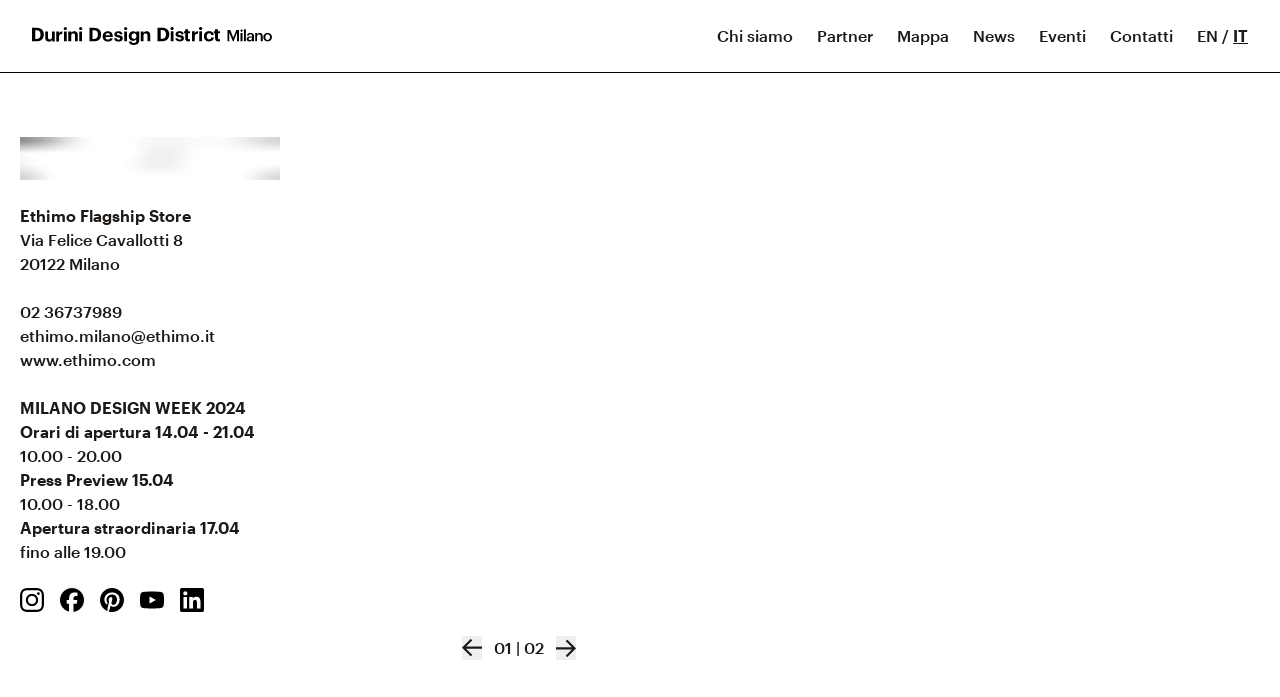

--- FILE ---
content_type: text/html
request_url: https://www.milanodurinidesign.it/it/partner/ethimo
body_size: 14465
content:
<!DOCTYPE html><html lang="en"><head><meta charSet="utf-8"/><meta name="viewport" content="width=device-width,initial-scale=1"/><title>Ethimo- Milano Durini Design</title><meta property="og:title" content="Ethimo"/><meta name="twitter:title" content="Ethimo"/><meta name="description" content="L’Associazione Milano Durini Design è in costante crescita oggi forte di 42 associati tra i più importanti brand di design conosciuti in tutto il mondo."/><meta property="og:description" content="L’Associazione Milano Durini Design è in costante crescita oggi forte di 42 associati tra i più importanti brand di design conosciuti in tutto il mondo."/><meta name="twitter:description" content="L’Associazione Milano Durini Design è in costante crescita oggi forte di 42 associati tra i più importanti brand di design conosciuti in tutto il mondo."/><meta property="og:image" content="https://www.datocms-assets.com/66043/1652509240-ethimo.png?auto=format&amp;fit=max&amp;w=1200"/><meta property="og:image:width" content="1200"/><meta property="og:image:height" content="199"/><meta name="twitter:image" content="https://www.datocms-assets.com/66043/1652509240-ethimo.png?auto=format&amp;fit=max&amp;w=1200"/><meta property="og:locale" content="it"/><meta property="og:type" content="article"/><meta property="og:site_name" content="Milano Durini Design"/><meta property="article:modified_time" content="2024-04-14T12:39:57Z"/><meta name="twitter:card" content="summary"/><link rel="stylesheet" href="/build/_assets/tailwind-44YGNESI.css"/><link rel="stylesheet" href="/build/_assets/global-LJLC5XO5.css"/><link rel="stylesheet" href="https://cdnjs.cloudflare.com/ajax/libs/slick-carousel/1.6.0/slick.min.css"/><link rel="preconnect" href="https://fonts.googleapis.com"/><link rel="preconnect" href="https://fonts.gstatic.com" crossorigin=""/><link rel="stylesheet" href="https://fonts.googleapis.com/css2?family=Inter:wght@400;500;700&amp;display=swap"/><link sizes="16x16" type="image/jpg" rel="icon" href="https://www.datocms-assets.com/66043/1680334397-mdd_logo.jpg?auto=format&amp;h=16&amp;w=16"/><link sizes="32x32" type="image/jpg" rel="icon" href="https://www.datocms-assets.com/66043/1680334397-mdd_logo.jpg?auto=format&amp;h=32&amp;w=32"/><link sizes="96x96" type="image/jpg" rel="icon" href="https://www.datocms-assets.com/66043/1680334397-mdd_logo.jpg?auto=format&amp;h=96&amp;w=96"/><link sizes="192x192" type="image/jpg" rel="icon" href="https://www.datocms-assets.com/66043/1680334397-mdd_logo.jpg?auto=format&amp;h=192&amp;w=192"/><link sizes="57x57" rel="apple-touch-icon" href="https://www.datocms-assets.com/66043/1680334397-mdd_logo.jpg?auto=format&amp;h=57&amp;w=57"/><link sizes="60x60" rel="apple-touch-icon" href="https://www.datocms-assets.com/66043/1680334397-mdd_logo.jpg?auto=format&amp;h=60&amp;w=60"/><link sizes="72x72" rel="apple-touch-icon" href="https://www.datocms-assets.com/66043/1680334397-mdd_logo.jpg?auto=format&amp;h=72&amp;w=72"/><link sizes="76x76" rel="apple-touch-icon" href="https://www.datocms-assets.com/66043/1680334397-mdd_logo.jpg?auto=format&amp;h=76&amp;w=76"/><link sizes="114x114" rel="apple-touch-icon" href="https://www.datocms-assets.com/66043/1680334397-mdd_logo.jpg?auto=format&amp;h=114&amp;w=114"/><link sizes="120x120" rel="apple-touch-icon" href="https://www.datocms-assets.com/66043/1680334397-mdd_logo.jpg?auto=format&amp;h=120&amp;w=120"/><link sizes="144x144" rel="apple-touch-icon" href="https://www.datocms-assets.com/66043/1680334397-mdd_logo.jpg?auto=format&amp;h=144&amp;w=144"/><link sizes="152x152" rel="apple-touch-icon" href="https://www.datocms-assets.com/66043/1680334397-mdd_logo.jpg?auto=format&amp;h=152&amp;w=152"/><link sizes="180x180" rel="apple-touch-icon" href="https://www.datocms-assets.com/66043/1680334397-mdd_logo.jpg?auto=format&amp;h=180&amp;w=180"/><meta name="msapplication-square70x70logo" content="https://www.datocms-assets.com/66043/1680334397-mdd_logo.jpg?auto=format&amp;h=70&amp;w=70"/><meta name="msapplication-square150x150logo" content="https://www.datocms-assets.com/66043/1680334397-mdd_logo.jpg?auto=format&amp;h=150&amp;w=150"/><meta name="msapplication-square310x310logo" content="https://www.datocms-assets.com/66043/1680334397-mdd_logo.jpg?auto=format&amp;h=310&amp;w=310"/><meta name="msapplication-square310x150logo" content="https://www.datocms-assets.com/66043/1680334397-mdd_logo.jpg?auto=format&amp;h=150&amp;w=310"/><script type="text/javascript">
              var _iub = _iub || [];
              _iub.csConfiguration = {"ccpaAcknowledgeOnDisplay":true,"ccpaApplies":true,"consentOnContinuedBrowsing":false,"enableCcpa":true,"invalidateConsentWithoutLog":true,"lang":"en","perPurposeConsent":true,"enableRemoteConsent":true,"siteId":2665339,"cookiePolicyId":79439425, "banner":{ "acceptButtonCaptionColor":"#FFFFFF","acceptButtonColor":"#0073CE","acceptButtonDisplay":true,"backgroundColor":"#FFFFFF","brandBackgroundColor":"#FFFFFF","brandTextColor":"#000000","closeButtonDisplay":false,"customizeButtonCaptionColor":"#4D4D4D","customizeButtonColor":"#DADADA","customizeButtonDisplay":true,"explicitWithdrawal":true,"fontSize":"12px","listPurposes":true,"position":"bottom","rejectButtonCaptionColor":"#FFFFFF","rejectButtonColor":"#0073CE","rejectButtonDisplay":true,"textColor":"#000000" }};
          </script><script type="text/javascript" src="//cdn.iubenda.com/cs/ccpa/stub.js"></script><script type="text/javascript" src="//cdn.iubenda.com/cs/iubenda_cs.js" async=""></script></head><body class="text-stone-900"><script class="_iub_cs_activate" type="text/plain" async="" src="https://www.googletagmanager.com/gtag/js?id=G-VLNLKSNXRK"></script><script async="" id="gtag-init" class="_iub_cs_activate" type="text/plain">
                window.dataLayer = window.dataLayer || [];
                function gtag(){dataLayer.push(arguments);}
                gtag('js', new Date());
                gtag('config', 'G-VLNLKSNXRK', {
                  page_path: window.location.pathname,
                });
              </script><div class="relative"><header class="sticky top-0 z-40 border-b border-black "><div class="relative bg-white/80 backdrop-blur" data-headlessui-state=""><div class="mx-auto flex max-w-7xl items-center justify-between px-4 py-6 sm:px-6 md:justify-start md:space-x-10 lg:px-8"><div class="flex flex-1 justify-start"><a class="flex h-full  items-center" href="/it"><span class="sr-only">Milano Design District</span><span class="block h-auto w-56 lg:w-60 text-black"><svg fill="currentColor" viewBox="0 0 1454.94 111.17"><path d="M348,5.04h27.25c29.24,0,43.68,15.9,43.68,40.91v.94c0,25.01-14.56,41.73-43.79,41.73h-27.14V5.04ZM374.56,73.89c16.77,0,24.69-9.47,24.69-26.77v-.93c0-17.18-7.34-26.42-24.93-26.42h-7.45v54.12h7.69Z"></path><path d="M427.97,58.81v-.93c0-19.29,13.68-31.79,31.44-31.79,15.78,0,29.81,9.23,29.81,31.09v4.67h-44.06c.47,10.17,5.96,16.01,15.2,16.01,7.83,0,11.69-3.39,12.74-8.53h16.01c-1.99,13.21-12.51,20.57-29.22,20.57-18.47,0-31.91-11.57-31.91-31.09ZM472.74,51.45c-.58-9.23-5.26-13.68-13.32-13.68-7.6,0-12.74,5.03-14.03,13.68h27.35Z"></path><path d="M497.9,69.45h15.78c.7,5.49,3.39,8.65,10.75,8.65,6.54,0,9.58-2.46,9.58-6.66s-3.62-5.96-12.39-7.25c-16.25-2.46-22.56-7.13-22.56-19.05,0-12.74,11.69-19.05,24.19-19.05,13.56,0,23.73,4.91,25.25,18.94h-15.54c-.94-5.03-3.74-7.36-9.58-7.36-5.49,0-8.65,2.57-8.65,6.31s2.92,5.38,11.81,6.66c15.31,2.22,23.73,6.08,23.73,19.17s-9.58,20.1-25.71,20.1-26.06-7.25-26.65-20.45Z"></path><path d="M558.19,9.95c0-5.26,4.21-9.23,9.58-9.23s9.7,3.97,9.7,9.23-4.21,9.23-9.7,9.23-9.58-3.97-9.58-9.23ZM559.48,27.49h16.83v61.13h-16.83V27.49Z"></path><path d="M586.82,89.9h16.83c1.05,5.38,4.91,8.88,13.56,8.88,10.29,0,15.43-5.38,15.43-14.96v-9.23c-3.39,5.96-10.64,11.34-19.64,11.34-14.84,0-26.65-11.1-26.65-29.22v-.82c0-17.53,11.69-29.81,26.88-29.81,9.93,0,15.9,4.32,19.4,10.52v-9.12h16.83v56.34c-.12,18.12-12.16,27.35-32.26,27.35s-28.75-8.65-30.39-21.27ZM633.1,56.47v-.82c0-10.4-5.49-16.71-14.73-16.71s-14.73,6.78-14.73,16.83v.94c0,10.17,5.96,16.48,14.38,16.48,8.88,0,15.08-6.31,15.08-16.71Z"></path><path d="M659.05,27.49h16.95v9.7c3.04-6.08,9.7-11.1,19.87-11.1,12.04,0,20.57,7.25,20.57,23.61v38.92h-16.95v-36.47c0-8.3-3.27-12.27-10.75-12.27s-12.74,4.44-12.74,13.44v35.3h-16.95V27.49Z"></path><path d="M761,4.33h27.25c29.24,0,43.68,15.9,43.68,40.91v.93c0,25.01-14.56,41.73-43.79,41.73h-27.14V4.33ZM787.56,73.17c16.77,0,24.69-9.47,24.69-26.77v-.93c0-17.18-7.34-26.42-24.93-26.42h-7.45v54.12h7.69Z"></path><path d="M839.66,9.23c0-5.26,4.21-9.23,9.58-9.23s9.7,3.97,9.7,9.23-4.21,9.23-9.7,9.23-9.58-3.97-9.58-9.23ZM840.95,26.77h16.83v61.13h-16.83V26.77Z"></path><path d="M869,68.73h15.78c.7,5.49,3.39,8.65,10.75,8.65,6.54,0,9.58-2.46,9.58-6.66s-3.62-5.96-12.39-7.25c-16.25-2.46-22.56-7.13-22.56-19.05,0-12.74,11.69-19.05,24.19-19.05,13.56,0,23.73,4.91,25.25,18.94h-15.54c-.94-5.03-3.74-7.36-9.58-7.36-5.49,0-8.65,2.57-8.65,6.31s2.92,5.38,11.81,6.66c15.31,2.22,23.73,6.08,23.73,19.17s-9.58,20.1-25.71,20.1-26.06-7.25-26.65-20.45Z"></path><path d="M928.65,69.78v-30.97h-7.83v-12.04h7.83v-13.21h16.83v13.21h12.86v12.04h-12.86v29.45c0,4.91,2.45,7.25,6.78,7.25,2.57,0,4.44-.35,6.43-1.17v13.09c-2.34.82-5.73,1.64-10.29,1.64-12.86,0-19.75-6.54-19.75-19.29Z"></path><path d="M969.96,26.77h16.95v11.69c3.86-8.18,9.82-12.51,19.75-12.62v15.78c-12.51-.12-19.75,3.97-19.75,15.66v30.62h-16.95V26.77Z"></path><path d="M1012.85,9.23c0-5.26,4.21-9.23,9.58-9.23s9.7,3.97,9.7,9.23-4.21,9.23-9.7,9.23-9.58-3.97-9.58-9.23ZM1014.13,26.77h16.83v61.13h-16.83V26.77Z"></path><path d="M1042.25,58.09v-.93c0-19.75,14.14-31.79,31.56-31.79,14.14,0,27.23,6.2,28.75,23.73h-16.01c-1.17-7.13-5.49-10.4-12.39-10.4-8.77,0-14.61,6.55-14.61,18.23v.94c0,12.27,5.49,18.58,14.96,18.58,6.78,0,12.27-3.97,13.09-11.8h15.31c-.94,14.49-11.46,24.54-29.22,24.54s-31.44-11.1-31.44-31.09Z"></path><path d="M1110.21,69.78v-30.97h-7.83v-12.04h7.83v-13.21h16.83v13.21h12.86v12.04h-12.86v29.45c0,4.91,2.46,7.25,6.78,7.25,2.57,0,4.44-.35,6.43-1.17v13.09c-2.34.82-5.73,1.64-10.29,1.64-12.86,0-19.75-6.54-19.75-19.29Z"></path><path d="M1185.09,18.73h17.27l18.24,47.34,17.85-47.34h17.07v69.36h-12.9v-52.38l-20.66,52.38h-4.17l-21.05-52.38v52.38h-11.64V18.73Z"></path><path d="M1263.56,22.32c0-3.88,3.1-6.79,6.98-6.79s6.98,2.91,6.98,6.79-3.1,6.69-6.98,6.69-6.98-2.91-6.98-6.69ZM1264.82,37.35h11.74v50.73h-11.74v-50.73Z"></path><path d="M1285.19,13.88h11.74v74.21h-11.74V13.88Z"></path><path d="M1301.58,74.02c0-11.83,11.45-16.1,26-16.1h6.31v-2.62c0-6.79-2.33-10.18-9.22-10.18-6.11,0-9.12,2.91-9.7,7.95h-11.35c.97-11.83,10.38-16.78,21.73-16.78s20.27,4.66,20.27,18.53v33.27h-11.54v-6.21c-3.3,4.37-7.76,7.18-15.52,7.18-9.31,0-16.98-4.46-16.98-15.04ZM1333.88,70.33v-5.04h-6.01c-8.92,0-14.65,2.04-14.65,8.25,0,4.27,2.33,7.08,8.15,7.08,7.18,0,12.51-3.78,12.51-10.28Z"></path><path d="M1353.19,37.35h11.74v8.05c2.42-4.95,8.05-9.12,16.39-9.12,10.18,0,17.36,5.92,17.36,19.88v31.91h-11.74v-30.85c0-7.66-3.1-11.16-10.09-11.16-6.6,0-11.93,4.07-11.93,12.12v29.88h-11.74v-50.73Z"></path><path d="M1402.85,63.25v-.78c0-15.71,11.16-26.19,26.09-26.19s26,10.38,26,25.9v.78c0,15.81-11.16,26.09-26.09,26.09s-26-10.38-26-25.8ZM1442.91,63.06v-.68c0-10.48-5.24-16.88-13.97-16.88s-14.06,6.3-14.06,16.78v.78c0,10.38,5.14,16.88,14.06,16.88s13.97-6.5,13.97-16.88Z"></path><path d="M146.96,27.77h16.95v11.69c3.86-8.18,9.82-12.51,19.75-12.62v15.78c-12.51-.12-19.75,3.97-19.75,15.66v30.62h-16.95V27.77Z"></path><path d="M0,5.04h27.25c29.24,0,43.68,15.9,43.68,40.91v.94c0,25.01-14.56,41.73-43.79,41.73H0V5.04ZM26.56,73.89c16.77,0,24.69-9.47,24.69-26.77v-.93c0-17.18-7.34-26.42-24.93-26.42h-7.45v54.12h7.69Z"></path><path d="M192.19,9.95c0-5.26,4.21-9.23,9.58-9.23s9.7,3.97,9.7,9.23-4.21,9.23-9.7,9.23-9.58-3.97-9.58-9.23ZM193.48,27.49h16.83v61.13h-16.83V27.49Z"></path><path d="M285.19,9.95c0-5.26,4.21-9.23,9.58-9.23s9.7,3.97,9.7,9.23-4.21,9.23-9.7,9.23-9.58-3.97-9.58-9.23ZM286.48,27.49h16.83v61.13h-16.83V27.49Z"></path><path d="M220.05,27.49h16.95v9.7c3.04-6.08,9.7-11.1,19.87-11.1,12.04,0,20.57,7.25,20.57,23.61v38.92h-16.95v-36.47c0-8.3-3.27-12.27-10.75-12.27s-12.74,4.44-12.74,13.44v35.3h-16.95V27.49Z"></path><path d="M121.82,88.81v-8.61c-4.36,6.83-11.04,10.24-20.03,10.24-3.23,0-6.17-.55-8.84-1.63-2.66-1.08-4.95-2.62-6.87-4.62-1.92-1.99-3.43-4.37-4.52-7.11-1.09-2.75-1.63-5.82-1.63-9.24V27.4h17.02v37.95c0,7.65,3.62,11.47,10.87,11.47,4.36,0,7.65-1.31,9.88-3.93,2.23-2.62,3.34-5.96,3.34-10.04V27.4h16.89v61.4h-16.11Z"></path></svg></span></a></div><div class="-my-2 -mr-2 lg:hidden flex space-x-2 items-center"><div class="text-sm"><div><a class="" href="/partners/ethimo">EN</a><span class="mx-1">/</span><a class="font-bold underline" href="/it/partner/ethimo">IT</a></div></div><button class="inline-flex items-center justify-center rounded-md bg-white p-2 text-stone-400 hover:bg-stone-100 hover:text-stone-500 focus:outline-none focus:ring-2 focus:ring-inset focus:ring-stone-500" type="button" aria-expanded="false" data-headlessui-state=""><span class="sr-only">Apri menu</span><svg xmlns="http://www.w3.org/2000/svg" fill="none" viewBox="0 0 24 24" stroke-width="1.5" stroke="currentColor" aria-hidden="true" data-slot="icon" class="h-6 w-6"><path stroke-linecap="round" stroke-linejoin="round" d="M3.75 6.75h16.5M3.75 12h16.5m-16.5 5.25h16.5"></path></svg></button></div><nav class="hidden space-x-6 lg:flex"><a class="text-base font-medium text-stone-900 hover:underline" href="/it/chi-siamo">Chi siamo</a><a class="text-base font-medium text-stone-900 hover:underline" href="/it/partner">Partner</a><a class="text-base font-medium text-stone-900 hover:underline" href="/it/mappa">Mappa</a><a class="text-base font-medium text-stone-900 hover:underline" href="/it/news">News</a><a class="text-base font-medium text-stone-900 hover:underline" href="/it/eventi">Eventi</a><a class="text-base font-medium text-stone-900 hover:underline" href="/it/contatti">Contatti</a><div><a class="" href="/partners/ethimo">EN</a><span class="mx-1">/</span><a class="font-bold underline" href="/it/partner/ethimo">IT</a></div></nav><div style="position:fixed;top:1px;left:1px;width:1px;height:0;padding:0;margin:-1px;overflow:hidden;clip:rect(0, 0, 0, 0);white-space:nowrap;border-width:0;display:none"></div></div></div><div style="position:fixed;top:1px;left:1px;width:1px;height:0;padding:0;margin:-1px;overflow:hidden;clip:rect(0, 0, 0, 0);white-space:nowrap;border-width:0;display:none"></div></header><main><div class="relative"><div class="relative"><div class="my-0 mx-auto w-full px-5 max-w-7xl"><div class="flex flex-col pt-12 md:min-h-[80vh] md:flex-row md:py-16"><div class="flex w-full flex-none flex-col justify-end pr-16 pb-16 md:w-1/2 md:pb-0"><div class="w-96 pb-6 w-[200px] md:w-[260px] "><div style="height:0;padding-top:16.546762589928058%" class="relative"><div style="overflow:hidden;position:absolute;left:0;top:0;width:100%;height:100%;max-width:none;max-height:none"><img aria-hidden="true" alt="" src="[data-uri]" style="object-fit:contain;object-position:50% 50%;transition:opacity 500ms;opacity:1;position:absolute;left:-5%;top:-5%;width:110%;height:110%;max-width:none;max-height:none"/><noscript><picture><source srcSet="https://www.datocms-assets.com/66043/1652509240-ethimo.png?auto=format&amp;dpr=0.25&amp;fit=fillmax&amp;h=300&amp;w=600 150w,https://www.datocms-assets.com/66043/1652509240-ethimo.png?auto=format&amp;dpr=0.5&amp;fit=fillmax&amp;h=300&amp;w=600 300w,https://www.datocms-assets.com/66043/1652509240-ethimo.png?auto=format&amp;dpr=0.75&amp;fit=fillmax&amp;h=300&amp;w=600 450w,https://www.datocms-assets.com/66043/1652509240-ethimo.png?auto=format&amp;fit=fillmax&amp;h=300&amp;w=600 600w,https://www.datocms-assets.com/66043/1652509240-ethimo.png?auto=format&amp;dpr=1.5&amp;fit=fillmax&amp;h=300&amp;w=600 900w,https://www.datocms-assets.com/66043/1652509240-ethimo.png?auto=format&amp;dpr=2&amp;fit=fillmax&amp;h=300&amp;w=600 1200w" sizes="(max-width: 600px) 100vw, 600px"/><img src="https://www.datocms-assets.com/66043/1652509240-ethimo.png?auto=format&amp;fit=fillmax&amp;h=300&amp;w=600" alt="" style="position:absolute;left:0;top:0;width:100%;height:100%;max-width:none;max-height:none;object-fit:contain;object-position:50% 50%" loading="lazy"/></picture></noscript></div></div></div><h2 class="pb-4 sr-only text-4xl font-bold md:text-6xl">Ethimo</h2><div class="space-y-6"><div class="text-sm md:text-base"><span class="font-bold">Ethimo Flagship Store<br/></span><span>Via Felice Cavallotti 8
<br/></span><span>20122<!-- --> <!-- -->Milano<br/></span></div><div class="text-sm md:text-base"><span>02 36737989<br/></span><span><a class="hover:underline" href="mailto:ethimo.milano@ethimo.it">ethimo.milano@ethimo.it</a><br/></span><span><a href="https://www.ethimo.com/it">www.ethimo.com</a><br/></span></div><div class="text-sm md:text-base"><div class="block text-sm md:text-base"><p><strong>MILANO DESIGN WEEK 2024</strong></p>

<p><strong>Orari di apertura 14.04 - 21.04</strong><br />10.00 - 20.00</p>

<p><strong>Press Preview 15.04</strong><br />10.00 - 18.00</p>

<p><strong>Apertura straordinaria 17.04</strong><br />fino alle 19.00</p>
</div></div><div class="flex space-x-4"><a href="https://www.instagram.com/ethimo/" class="transition-all duration-200 ease-in-out hover:scale-110 hover:text-stone-700 w-6 h-6"><svg role="img" viewBox="0 0 24 24" xmlns="http://www.w3.org/2000/svg"><title>Instagram</title><path d="M7.0301.084c-1.2768.0602-2.1487.264-2.911.5634-.7888.3075-1.4575.72-2.1228 1.3877-.6652.6677-1.075 1.3368-1.3802 2.127-.2954.7638-.4956 1.6365-.552 2.914-.0564 1.2775-.0689 1.6882-.0626 4.947.0062 3.2586.0206 3.6671.0825 4.9473.061 1.2765.264 2.1482.5635 2.9107.308.7889.72 1.4573 1.388 2.1228.6679.6655 1.3365 1.0743 2.1285 1.38.7632.295 1.6361.4961 2.9134.552 1.2773.056 1.6884.069 4.9462.0627 3.2578-.0062 3.668-.0207 4.9478-.0814 1.28-.0607 2.147-.2652 2.9098-.5633.7889-.3086 1.4578-.72 2.1228-1.3881.665-.6682 1.0745-1.3378 1.3795-2.1284.2957-.7632.4966-1.636.552-2.9124.056-1.2809.0692-1.6898.063-4.948-.0063-3.2583-.021-3.6668-.0817-4.9465-.0607-1.2797-.264-2.1487-.5633-2.9117-.3084-.7889-.72-1.4568-1.3876-2.1228C21.2982 1.33 20.628.9208 19.8378.6165 19.074.321 18.2017.1197 16.9244.0645 15.6471.0093 15.236-.005 11.977.0014 8.718.0076 8.31.0215 7.0301.0839m.1402 21.6932c-1.17-.0509-1.8053-.2453-2.2287-.408-.5606-.216-.96-.4771-1.3819-.895-.422-.4178-.6811-.8186-.9-1.378-.1644-.4234-.3624-1.058-.4171-2.228-.0595-1.2645-.072-1.6442-.079-4.848-.007-3.2037.0053-3.583.0607-4.848.05-1.169.2456-1.805.408-2.2282.216-.5613.4762-.96.895-1.3816.4188-.4217.8184-.6814 1.3783-.9003.423-.1651 1.0575-.3614 2.227-.4171 1.2655-.06 1.6447-.072 4.848-.079 3.2033-.007 3.5835.005 4.8495.0608 1.169.0508 1.8053.2445 2.228.408.5608.216.96.4754 1.3816.895.4217.4194.6816.8176.9005 1.3787.1653.4217.3617 1.056.4169 2.2263.0602 1.2655.0739 1.645.0796 4.848.0058 3.203-.0055 3.5834-.061 4.848-.051 1.17-.245 1.8055-.408 2.2294-.216.5604-.4763.96-.8954 1.3814-.419.4215-.8181.6811-1.3783.9-.4224.1649-1.0577.3617-2.2262.4174-1.2656.0595-1.6448.072-4.8493.079-3.2045.007-3.5825-.006-4.848-.0608M16.953 5.5864A1.44 1.44 0 1 0 18.39 4.144a1.44 1.44 0 0 0-1.437 1.4424M5.8385 12.012c.0067 3.4032 2.7706 6.1557 6.173 6.1493 3.4026-.0065 6.157-2.7701 6.1506-6.1733-.0065-3.4032-2.771-6.1565-6.174-6.1498-3.403.0067-6.156 2.771-6.1496 6.1738M8 12.0077a4 4 0 1 1 4.008 3.9921A3.9996 3.9996 0 0 1 8 12.0077"/></svg></a><a href="https://www.facebook.com/Ethimo/" class="transition-all duration-200 ease-in-out hover:scale-110 hover:text-stone-700 w-6 h-6"><svg role="img" viewBox="0 0 24 24" xmlns="http://www.w3.org/2000/svg"><title>Facebook</title><path d="M9.101 23.691v-7.98H6.627v-3.667h2.474v-1.58c0-4.085 1.848-5.978 5.858-5.978.401 0 .955.042 1.468.103a8.68 8.68 0 0 1 1.141.195v3.325a8.623 8.623 0 0 0-.653-.036 26.805 26.805 0 0 0-.733-.009c-.707 0-1.259.096-1.675.309a1.686 1.686 0 0 0-.679.622c-.258.42-.374.995-.374 1.752v1.297h3.919l-.386 2.103-.287 1.564h-3.246v8.245C19.396 23.238 24 18.179 24 12.044c0-6.627-5.373-12-12-12s-12 5.373-12 12c0 5.628 3.874 10.35 9.101 11.647Z"/></svg></a><a href="https://www.pinterest.it/ethimooutdoorfurniture/" class="transition-all duration-200 ease-in-out hover:scale-110 hover:text-stone-700 w-6 h-6"><svg role="img" viewBox="0 0 24 24" xmlns="http://www.w3.org/2000/svg"><title>Pinterest</title><path d="M12.017 0C5.396 0 .029 5.367.029 11.987c0 5.079 3.158 9.417 7.618 11.162-.105-.949-.199-2.403.041-3.439.219-.937 1.406-5.957 1.406-5.957s-.359-.72-.359-1.781c0-1.663.967-2.911 2.168-2.911 1.024 0 1.518.769 1.518 1.688 0 1.029-.653 2.567-.992 3.992-.285 1.193.6 2.165 1.775 2.165 2.128 0 3.768-2.245 3.768-5.487 0-2.861-2.063-4.869-5.008-4.869-3.41 0-5.409 2.562-5.409 5.199 0 1.033.394 2.143.889 2.741.099.12.112.225.085.345-.09.375-.293 1.199-.334 1.363-.053.225-.172.271-.401.165-1.495-.69-2.433-2.878-2.433-4.646 0-3.776 2.748-7.252 7.92-7.252 4.158 0 7.392 2.967 7.392 6.923 0 4.135-2.607 7.462-6.233 7.462-1.214 0-2.354-.629-2.758-1.379l-.749 2.848c-.269 1.045-1.004 2.352-1.498 3.146 1.123.345 2.306.535 3.55.535 6.607 0 11.985-5.365 11.985-11.987C23.97 5.39 18.592.026 11.985.026L12.017 0z"/></svg></a><a href="https://www.youtube.com/channel/UCQ-Y-OnnsD4XLneBYwvsz0A" class="transition-all duration-200 ease-in-out hover:scale-110 hover:text-stone-700 w-6 h-6"><svg role="img" viewBox="0 0 24 24" xmlns="http://www.w3.org/2000/svg"><title>YouTube</title><path d="M23.498 6.186a3.016 3.016 0 0 0-2.122-2.136C19.505 3.545 12 3.545 12 3.545s-7.505 0-9.377.505A3.017 3.017 0 0 0 .502 6.186C0 8.07 0 12 0 12s0 3.93.502 5.814a3.016 3.016 0 0 0 2.122 2.136c1.871.505 9.376.505 9.376.505s7.505 0 9.377-.505a3.015 3.015 0 0 0 2.122-2.136C24 15.93 24 12 24 12s0-3.93-.502-5.814zM9.545 15.568V8.432L15.818 12l-6.273 3.568z"/></svg></a><a href="https://www.linkedin.com/company/ethimo/" class="transition-all duration-200 ease-in-out hover:scale-110 hover:text-stone-700 w-6 h-6"><svg role="img" viewBox="0 0 24 24" xmlns="http://www.w3.org/2000/svg"><title>LinkedIn</title><path d="M20.447 20.452h-3.554v-5.569c0-1.328-.027-3.037-1.852-3.037-1.853 0-2.136 1.445-2.136 2.939v5.667H9.351V9h3.414v1.561h.046c.477-.9 1.637-1.85 3.37-1.85 3.601 0 4.267 2.37 4.267 5.455v6.286zM5.337 7.433c-1.144 0-2.063-.926-2.063-2.065 0-1.138.92-2.063 2.063-2.063 1.14 0 2.064.925 2.064 2.063 0 1.139-.925 2.065-2.064 2.065zm1.782 13.019H3.555V9h3.564v11.452zM22.225 0H1.771C.792 0 0 .774 0 1.729v20.542C0 23.227.792 24 1.771 24h20.451C23.2 24 24 23.227 24 22.271V1.729C24 .774 23.2 0 22.222 0h.003z"/></svg></a></div><div class="-mb-6 flex justify-end space-x-3"><button class=""><svg fill="none" xmlns="http://www.w3.org/2000/svg" class="h-5 w-5 rotate-180 transform" viewBox="0 0 24 24"><path d="m13.551 23-1.796-1.781 7.394-7.43H0v-2.578h19.149l-7.394-7.406L13.551 2 24 12.5 13.551 23Z" fill="currentColor"></path></svg></button><div class="flex space-x-1"> <span class="">01</span><span>|</span><span class="">02</span></div><button class=""><svg fill="none" xmlns="http://www.w3.org/2000/svg" class=" h-5 w-5" viewBox="0 0 24 24"><path d="m13.551 23-1.796-1.781 7.394-7.43H0v-2.578h19.149l-7.394-7.406L13.551 2 24 12.5 13.551 23Z" fill="currentColor"></path></svg></button></div></div></div><div class="stone-100 relative top-0 -mx-5 min-h-[80vh] md:absolute md:left-1/2 md:mx-0 md:h-full md:w-1/2"><div class="slick-slider partner-slider relative h-full w-full slick-initialized" dir="ltr"><div class="slick-list"><div class="slick-track" style="width:500%;left:-100%"><div data-index="-1" tabindex="-1" class="slick-slide slick-cloned" aria-hidden="true" style="width:20%"><div><div class="relative h-full w-full bg-stone-300" tabindex="-1" style="width:100%;display:inline-block"><div class="image" style="overflow:hidden;position:absolute;left:0;top:0;width:100%;height:100%;max-width:none;max-height:none"><img aria-hidden="true" alt="" src="[data-uri]" style="object-fit:cover;object-position:50% 50%;transition:opacity 500ms;opacity:1;position:absolute;left:-5%;top:-5%;width:110%;height:110%;max-width:none;max-height:none"/><noscript><picture><source srcSet="https://www.datocms-assets.com/66043/1713098346-kilt_fullcollection_mziliani.jpg?auto=format&amp;dpr=0.25&amp;fit=fillmax&amp;h=1000&amp;w=2400 374w,https://www.datocms-assets.com/66043/1713098346-kilt_fullcollection_mziliani.jpg?auto=format&amp;dpr=0.5&amp;fit=fillmax&amp;h=1000&amp;w=2400 748w,https://www.datocms-assets.com/66043/1713098346-kilt_fullcollection_mziliani.jpg?auto=format&amp;dpr=0.75&amp;fit=fillmax&amp;h=1000&amp;w=2400 1123w,https://www.datocms-assets.com/66043/1713098346-kilt_fullcollection_mziliani.jpg?auto=format&amp;fit=fillmax&amp;h=1000&amp;w=2400 1497w" sizes="(max-width: 1497px) 100vw, 1497px"/><img src="https://www.datocms-assets.com/66043/1713098346-kilt_fullcollection_mziliani.jpg?auto=format&amp;fit=fillmax&amp;h=1000&amp;w=2400" alt="" style="position:absolute;left:0;top:0;width:100%;height:100%;max-width:none;max-height:none;object-fit:cover;object-position:50% 50%" loading="lazy"/></picture></noscript></div></div></div></div><div data-index="0" class="slick-slide slick-active slick-current" tabindex="-1" aria-hidden="false" style="outline:none;width:20%"><div><div class="relative h-full w-full bg-stone-300" tabindex="-1" style="width:100%;display:inline-block"><div class="image" style="overflow:hidden;position:absolute;left:0;top:0;width:100%;height:100%;max-width:none;max-height:none"><img aria-hidden="true" alt="" src="[data-uri]" style="object-fit:cover;object-position:50% 50%;transition:opacity 500ms;opacity:1;position:absolute;left:-5%;top:-5%;width:110%;height:110%;max-width:none;max-height:none"/><noscript><picture><source srcSet="https://www.datocms-assets.com/66043/1713098335-01-patios_01-c-ethimo.jpg?auto=format&amp;dpr=0.25&amp;fit=fillmax&amp;h=1000&amp;w=2400 166w,https://www.datocms-assets.com/66043/1713098335-01-patios_01-c-ethimo.jpg?auto=format&amp;dpr=0.5&amp;fit=fillmax&amp;h=1000&amp;w=2400 333w,https://www.datocms-assets.com/66043/1713098335-01-patios_01-c-ethimo.jpg?auto=format&amp;dpr=0.75&amp;fit=fillmax&amp;h=1000&amp;w=2400 500w,https://www.datocms-assets.com/66043/1713098335-01-patios_01-c-ethimo.jpg?auto=format&amp;fit=fillmax&amp;h=1000&amp;w=2400 666w,https://www.datocms-assets.com/66043/1713098335-01-patios_01-c-ethimo.jpg?auto=format&amp;dpr=1.5&amp;fit=fillmax&amp;h=1000&amp;w=2400 1000w,https://www.datocms-assets.com/66043/1713098335-01-patios_01-c-ethimo.jpg?auto=format&amp;dpr=2&amp;fit=fillmax&amp;h=1000&amp;w=2400 1333w,https://www.datocms-assets.com/66043/1713098335-01-patios_01-c-ethimo.jpg?auto=format&amp;dpr=3&amp;fit=fillmax&amp;h=1000&amp;w=2400 2000w" sizes="(max-width: 666px) 100vw, 666px"/><img src="https://www.datocms-assets.com/66043/1713098335-01-patios_01-c-ethimo.jpg?auto=format&amp;fit=fillmax&amp;h=1000&amp;w=2400" alt="" style="position:absolute;left:0;top:0;width:100%;height:100%;max-width:none;max-height:none;object-fit:cover;object-position:50% 50%" loading="lazy"/></picture></noscript></div></div></div></div><div data-index="1" class="slick-slide" tabindex="-1" aria-hidden="true" style="outline:none;width:20%"><div><div class="relative h-full w-full bg-stone-300" tabindex="-1" style="width:100%;display:inline-block"><div class="image" style="overflow:hidden;position:absolute;left:0;top:0;width:100%;height:100%;max-width:none;max-height:none"><img aria-hidden="true" alt="" src="[data-uri]" style="object-fit:cover;object-position:50% 50%;transition:opacity 500ms;opacity:1;position:absolute;left:-5%;top:-5%;width:110%;height:110%;max-width:none;max-height:none"/><noscript><picture><source srcSet="https://www.datocms-assets.com/66043/1713098346-kilt_fullcollection_mziliani.jpg?auto=format&amp;dpr=0.25&amp;fit=fillmax&amp;h=1000&amp;w=2400 374w,https://www.datocms-assets.com/66043/1713098346-kilt_fullcollection_mziliani.jpg?auto=format&amp;dpr=0.5&amp;fit=fillmax&amp;h=1000&amp;w=2400 748w,https://www.datocms-assets.com/66043/1713098346-kilt_fullcollection_mziliani.jpg?auto=format&amp;dpr=0.75&amp;fit=fillmax&amp;h=1000&amp;w=2400 1123w,https://www.datocms-assets.com/66043/1713098346-kilt_fullcollection_mziliani.jpg?auto=format&amp;fit=fillmax&amp;h=1000&amp;w=2400 1497w" sizes="(max-width: 1497px) 100vw, 1497px"/><img src="https://www.datocms-assets.com/66043/1713098346-kilt_fullcollection_mziliani.jpg?auto=format&amp;fit=fillmax&amp;h=1000&amp;w=2400" alt="" style="position:absolute;left:0;top:0;width:100%;height:100%;max-width:none;max-height:none;object-fit:cover;object-position:50% 50%" loading="lazy"/></picture></noscript></div></div></div></div><div data-index="2" tabindex="-1" class="slick-slide slick-cloned" aria-hidden="true" style="width:20%"><div><div class="relative h-full w-full bg-stone-300" tabindex="-1" style="width:100%;display:inline-block"><div class="image" style="overflow:hidden;position:absolute;left:0;top:0;width:100%;height:100%;max-width:none;max-height:none"><img aria-hidden="true" alt="" src="[data-uri]" style="object-fit:cover;object-position:50% 50%;transition:opacity 500ms;opacity:1;position:absolute;left:-5%;top:-5%;width:110%;height:110%;max-width:none;max-height:none"/><noscript><picture><source srcSet="https://www.datocms-assets.com/66043/1713098335-01-patios_01-c-ethimo.jpg?auto=format&amp;dpr=0.25&amp;fit=fillmax&amp;h=1000&amp;w=2400 166w,https://www.datocms-assets.com/66043/1713098335-01-patios_01-c-ethimo.jpg?auto=format&amp;dpr=0.5&amp;fit=fillmax&amp;h=1000&amp;w=2400 333w,https://www.datocms-assets.com/66043/1713098335-01-patios_01-c-ethimo.jpg?auto=format&amp;dpr=0.75&amp;fit=fillmax&amp;h=1000&amp;w=2400 500w,https://www.datocms-assets.com/66043/1713098335-01-patios_01-c-ethimo.jpg?auto=format&amp;fit=fillmax&amp;h=1000&amp;w=2400 666w,https://www.datocms-assets.com/66043/1713098335-01-patios_01-c-ethimo.jpg?auto=format&amp;dpr=1.5&amp;fit=fillmax&amp;h=1000&amp;w=2400 1000w,https://www.datocms-assets.com/66043/1713098335-01-patios_01-c-ethimo.jpg?auto=format&amp;dpr=2&amp;fit=fillmax&amp;h=1000&amp;w=2400 1333w,https://www.datocms-assets.com/66043/1713098335-01-patios_01-c-ethimo.jpg?auto=format&amp;dpr=3&amp;fit=fillmax&amp;h=1000&amp;w=2400 2000w" sizes="(max-width: 666px) 100vw, 666px"/><img src="https://www.datocms-assets.com/66043/1713098335-01-patios_01-c-ethimo.jpg?auto=format&amp;fit=fillmax&amp;h=1000&amp;w=2400" alt="" style="position:absolute;left:0;top:0;width:100%;height:100%;max-width:none;max-height:none;object-fit:cover;object-position:50% 50%" loading="lazy"/></picture></noscript></div></div></div></div><div data-index="3" tabindex="-1" class="slick-slide slick-cloned" aria-hidden="true" style="width:20%"><div><div class="relative h-full w-full bg-stone-300" tabindex="-1" style="width:100%;display:inline-block"><div class="image" style="overflow:hidden;position:absolute;left:0;top:0;width:100%;height:100%;max-width:none;max-height:none"><img aria-hidden="true" alt="" src="[data-uri]" style="object-fit:cover;object-position:50% 50%;transition:opacity 500ms;opacity:1;position:absolute;left:-5%;top:-5%;width:110%;height:110%;max-width:none;max-height:none"/><noscript><picture><source srcSet="https://www.datocms-assets.com/66043/1713098346-kilt_fullcollection_mziliani.jpg?auto=format&amp;dpr=0.25&amp;fit=fillmax&amp;h=1000&amp;w=2400 374w,https://www.datocms-assets.com/66043/1713098346-kilt_fullcollection_mziliani.jpg?auto=format&amp;dpr=0.5&amp;fit=fillmax&amp;h=1000&amp;w=2400 748w,https://www.datocms-assets.com/66043/1713098346-kilt_fullcollection_mziliani.jpg?auto=format&amp;dpr=0.75&amp;fit=fillmax&amp;h=1000&amp;w=2400 1123w,https://www.datocms-assets.com/66043/1713098346-kilt_fullcollection_mziliani.jpg?auto=format&amp;fit=fillmax&amp;h=1000&amp;w=2400 1497w" sizes="(max-width: 1497px) 100vw, 1497px"/><img src="https://www.datocms-assets.com/66043/1713098346-kilt_fullcollection_mziliani.jpg?auto=format&amp;fit=fillmax&amp;h=1000&amp;w=2400" alt="" style="position:absolute;left:0;top:0;width:100%;height:100%;max-width:none;max-height:none;object-fit:cover;object-position:50% 50%" loading="lazy"/></picture></noscript></div></div></div></div></div></div></div></div></div></div></div><div class="h-px w-full bg-stone-900"></div><div class="my-0 mx-auto w-full px-5 max-w-7xl"><div class=" flex w-full flex-none flex-col justify-end py-24 md:w-3/4 md:py-32 lg:pr-16 xl:w-1/2"><div class="block text-base"><p>Ethimo è un&rsquo;azienda italiana specializzata nella produzione di arredi per esterno di alta gamma. Le suggestive atmosfere mediterranee ispirano la creazione di elementi d&rsquo;arredo confortevoli e funzionali che con sobria eleganza si inseriscono in giardini privati, country hotel esclusivi e raffinati resort in tutto il mondo. La collaborazione con designer di fama internazionale, l&rsquo;attenta selezione di materiali durevoli e rispettosi dell'ambiente e la cura dei dettagli hanno portato Ethimo a creare collezioni ormai icona dell&rsquo;outdoor living contemporaneo.</p>

<p><strong>Milano Design Week 2024</strong></p>

<p>P&agrave;tios, un patio segreto si apre all&rsquo;essenza del nuovo outdoor living. Ethimo presenta in anteprima la nuova collezione.</p>
</div></div></div><div class="h-px w-full bg-stone-900"></div></div></main><footer class=" py-12 sm:flex-row md:py-16" aria-labelledby="footer-heading"><h2 id="footer-heading" class="sr-only">Footer</h2><div class="my-0 mx-auto w-full px-5 max-w-7xl"><div class="flex flex-col justify-between sm:flex-row  "><div class="pb-12 sm:pb-0"><a class="flex" href="/it"><svg viewBox="0 0 510.95 526" class="w-28"><rect width="20.09" height="526"></rect><path d="M68.79,166.81h27.25c29.24,0,43.68,15.9,43.68,40.91v.94c0,25.01-14.56,41.73-43.79,41.73h-27.14v-83.57ZM95.34,235.66c16.77,0,24.69-9.47,24.69-26.77v-.93c0-17.18-7.34-26.42-24.93-26.42h-7.45v54.12h7.69Z"></path><path d="M148.76,220.58v-.93c0-19.29,13.68-31.79,31.44-31.79,15.78,0,29.81,9.23,29.81,31.09v4.67h-44.06c.47,10.17,5.96,16.01,15.2,16.01,7.83,0,11.69-3.39,12.74-8.53h16.01c-1.99,13.21-12.51,20.57-29.22,20.57-18.47,0-31.91-11.57-31.91-31.09ZM193.52,213.22c-.58-9.23-5.26-13.68-13.32-13.68-7.6,0-12.74,5.03-14.03,13.68h27.35Z"></path><path d="M218.68,231.22h15.78c.7,5.49,3.39,8.65,10.75,8.65,6.54,0,9.58-2.46,9.58-6.66s-3.62-5.96-12.39-7.25c-16.25-2.46-22.56-7.13-22.56-19.05,0-12.74,11.69-19.05,24.19-19.05,13.56,0,23.73,4.91,25.25,18.94h-15.54c-.94-5.03-3.74-7.36-9.58-7.36-5.49,0-8.65,2.57-8.65,6.31s2.92,5.38,11.81,6.66c15.31,2.22,23.73,6.08,23.73,19.17s-9.58,20.1-25.71,20.1-26.06-7.25-26.65-20.45Z"></path><path d="M278.98,171.72c0-5.26,4.21-9.23,9.58-9.23s9.7,3.97,9.7,9.23-4.21,9.23-9.7,9.23-9.58-3.97-9.58-9.23ZM280.27,189.25h16.83v61.13h-16.83v-61.13Z"></path><path d="M307.61,251.67h16.83c1.05,5.38,4.91,8.88,13.56,8.88,10.29,0,15.43-5.38,15.43-14.96v-9.23c-3.39,5.96-10.64,11.34-19.64,11.34-14.84,0-26.65-11.1-26.65-29.22v-.82c0-17.53,11.69-29.81,26.88-29.81,9.93,0,15.9,4.32,19.4,10.52v-9.12h16.83v56.34c-.12,18.12-12.16,27.35-32.26,27.35s-28.75-8.65-30.39-21.27ZM353.89,218.24v-.82c0-10.4-5.49-16.71-14.73-16.71s-14.73,6.78-14.73,16.83v.94c0,10.17,5.96,16.48,14.38,16.48,8.88,0,15.08-6.31,15.08-16.71Z"></path><path d="M379.84,189.25h16.95v9.7c3.04-6.08,9.7-11.1,19.87-11.1,12.04,0,20.57,7.25,20.57,23.61v38.92h-16.95v-36.47c0-8.3-3.27-12.27-10.75-12.27s-12.74,4.44-12.74,13.44v35.3h-16.95v-61.13Z"></path><path d="M68.79,289.09h27.25c29.24,0,43.68,15.9,43.68,40.91v.93c0,25.01-14.56,41.73-43.79,41.73h-27.14v-83.57ZM95.34,357.94c16.77,0,24.69-9.47,24.69-26.77v-.93c0-17.18-7.34-26.42-24.93-26.42h-7.45v54.12h7.69Z"></path><path d="M147.45,294c0-5.26,4.21-9.23,9.58-9.23s9.7,3.97,9.7,9.23-4.21,9.23-9.7,9.23-9.58-3.97-9.58-9.23ZM148.73,311.54h16.83v61.13h-16.83v-61.13Z"></path><path d="M174.78,353.5h15.78c.7,5.49,3.39,8.65,10.75,8.65,6.54,0,9.58-2.46,9.58-6.66s-3.62-5.96-12.39-7.25c-16.25-2.46-22.56-7.13-22.56-19.05,0-12.74,11.69-19.05,24.19-19.05,13.56,0,23.73,4.91,25.25,18.94h-15.54c-.94-5.03-3.74-7.36-9.58-7.36-5.49,0-8.65,2.57-8.65,6.31s2.92,5.38,11.81,6.66c15.31,2.22,23.73,6.08,23.73,19.17s-9.58,20.1-25.71,20.1-26.06-7.25-26.65-20.45Z"></path><path d="M236.44,354.55v-30.97h-7.83v-12.04h7.83v-13.21h16.83v13.21h12.86v12.04h-12.86v29.45c0,4.91,2.45,7.25,6.78,7.25,2.57,0,4.44-.35,6.43-1.17v13.09c-2.34.82-5.73,1.64-10.29,1.64-12.86,0-19.75-6.54-19.75-19.29Z"></path><path d="M275.74,311.54h16.95v11.69c3.86-8.18,9.82-12.51,19.75-12.62v15.78c-12.51-.12-19.75,3.97-19.75,15.66v30.62h-16.95v-61.13Z"></path><path d="M320.64,294c0-5.26,4.21-9.23,9.58-9.23s9.7,3.97,9.7,9.23-4.21,9.23-9.7,9.23-9.58-3.97-9.58-9.23ZM321.92,311.54h16.83v61.13h-16.83v-61.13Z"></path><path d="M348.04,342.86v-.93c0-19.75,14.14-31.79,31.56-31.79,14.14,0,27.23,6.2,28.75,23.73h-16.01c-1.17-7.13-5.49-10.4-12.39-10.4-8.77,0-14.61,6.55-14.61,18.23v.94c0,12.27,5.49,18.58,14.96,18.58,6.78,0,12.27-3.97,13.09-11.8h15.31c-.94,14.49-11.46,24.54-29.22,24.54s-31.44-11.1-31.44-31.09Z"></path><path d="M417.99,354.55v-30.97h-7.83v-12.04h7.83v-13.21h16.83v13.21h12.86v12.04h-12.86v29.45c0,4.91,2.46,7.25,6.78,7.25,2.57,0,4.44-.35,6.43-1.17v13.09c-2.34.82-5.73,1.64-10.29,1.64-12.86,0-19.75-6.54-19.75-19.29Z"></path><rect x="490.86" width="20.09" height="526"></rect><path d="M68.87,411.5h17.27l18.24,47.34,17.85-47.34h17.07v69.36h-12.9v-52.38l-20.66,52.38h-4.17l-21.05-52.38v52.38h-11.64v-69.36Z"></path><path d="M147.35,415.09c0-3.88,3.1-6.79,6.98-6.79s6.98,2.91,6.98,6.79-3.1,6.69-6.98,6.69-6.98-2.91-6.98-6.69ZM148.61,430.12h11.74v50.73h-11.74v-50.73Z"></path><path d="M168.98,406.65h11.74v74.21h-11.74v-74.21Z"></path><path d="M185.37,466.79c0-11.83,11.45-16.1,26-16.1h6.31v-2.62c0-6.79-2.33-10.18-9.22-10.18-6.11,0-9.12,2.91-9.7,7.95h-11.35c.97-11.83,10.38-16.78,21.73-16.78s20.27,4.66,20.27,18.53v33.27h-11.54v-6.21c-3.3,4.37-7.76,7.18-15.52,7.18-9.31,0-16.98-4.46-16.98-15.04ZM217.67,463.1v-5.04h-6.01c-8.92,0-14.65,2.04-14.65,8.25,0,4.27,2.33,7.08,8.15,7.08,7.18,0,12.51-3.78,12.51-10.28Z"></path><path d="M236.97,430.12h11.74v8.05c2.42-4.95,8.05-9.12,16.39-9.12,10.18,0,17.36,5.92,17.36,19.88v31.91h-11.74v-30.85c0-7.66-3.1-11.16-10.09-11.16-6.6,0-11.93,4.07-11.93,12.12v29.88h-11.74v-50.73Z"></path><path d="M286.64,456.02v-.78c0-15.71,11.16-26.19,26.09-26.19s26,10.38,26,25.9v.78c0,15.81-11.16,26.09-26.09,26.09s-26-10.38-26-25.8ZM326.7,455.83v-.68c0-10.48-5.24-16.88-13.97-16.88s-14.06,6.3-14.06,16.78v.78c0,10.38,5.14,16.88,14.06,16.88s13.97-6.5,13.97-16.88Z"></path><path d="M215.74,67.54h16.95v11.69c3.86-8.18,9.82-12.51,19.75-12.62v15.78c-12.51-.12-19.75,3.97-19.75,15.66v30.62h-16.95v-61.13Z"></path><path d="M68.79,44.81h27.25c29.24,0,43.68,15.9,43.68,40.91v.94c0,25.01-14.56,41.73-43.79,41.73h-27.14V44.81ZM95.34,113.66c16.77,0,24.69-9.47,24.69-26.77v-.93c0-17.18-7.34-26.42-24.93-26.42h-7.45v54.12h7.69Z"></path><path d="M260.98,49.72c0-5.26,4.21-9.23,9.58-9.23s9.7,3.97,9.7,9.23-4.21,9.23-9.7,9.23-9.58-3.97-9.58-9.23ZM262.27,67.25h16.83v61.13h-16.83v-61.13Z"></path><path d="M353.98,49.72c0-5.26,4.21-9.23,9.58-9.23s9.7,3.97,9.7,9.23-4.21,9.23-9.7,9.23-9.58-3.97-9.58-9.23ZM355.27,67.25h16.83v61.13h-16.83v-61.13Z"></path><path d="M288.84,67.25h16.95v9.7c3.04-6.08,9.7-11.1,19.87-11.1,12.04,0,20.57,7.25,20.57,23.61v38.92h-16.95v-36.47c0-8.3-3.27-12.27-10.75-12.27s-12.74,4.44-12.74,13.44v35.3h-16.95v-61.13Z"></path><path d="M190.61,128.58v-8.61c-4.36,6.83-11.04,10.24-20.03,10.24-3.23,0-6.17-.55-8.84-1.63-2.66-1.08-4.95-2.62-6.87-4.62-1.92-1.99-3.43-4.37-4.52-7.11-1.09-2.75-1.63-5.82-1.63-9.24v-40.44h17.02v37.95c0,7.65,3.62,11.47,10.87,11.47,4.36,0,7.65-1.31,9.88-3.93,2.23-2.62,3.34-5.96,3.34-10.04v-35.45h16.89v61.4h-16.11Z"></path></svg></a></div><div class="flex flex-col space-y-12 sm:grid sm:grid-cols-2 sm:gap-x-12 sm:gap-y-12 sm:space-y-0 md:flex md:flex-row md:gap-0 md:space-x-12"><div><h3 class="text-sm font-bold leading-5 text-stone-900">Social Media</h3><ul class="mt-4 space-y-1"><li><a href="https://www.instagram.com/milano_design_district" class="text-sm leading-6 text-stone-900 hover:underline">Instagram</a></li><li><a href="https://www.youtube.com/channel/UCgV8JmFM57Dm7RAMgQKeUnw/channels" class="text-sm leading-6 text-stone-900 hover:underline">Youtube</a></li><li><a href="https://www.facebook.com/MilanoDuriniDesign/" class="text-sm leading-6 text-stone-900 hover:underline">Facebook</a></li></ul></div><div><h3 class="text-sm font-bold leading-5 text-stone-900">About</h3><ul class="mt-4 space-y-1"><li><a class="text-sm leading-6 text-stone-900 hover:underline" href="/it/chi-siamo">Chi siamo</a></li><li><a class="text-sm leading-6 text-stone-900 hover:underline" href="/it/partner">Partner</a></li><li><a class="text-sm leading-6 text-stone-900 hover:underline" href="/it/eventi">Eventi</a></li><li><a class="text-sm leading-6 text-stone-900 hover:underline" href="/it/mappa">Mappa</a></li></ul></div><div><h3 class="text-sm font-bold leading-5 text-stone-900">Legal</h3><ul class="mt-4 space-y-1"><li><a class="text-sm leading-6 text-stone-900 hover:underline" href="/it/cookies">Cookies</a></li><li><a class="text-sm leading-6 text-stone-900 hover:underline" href="/it/privacy">Privacy</a></li><li><a class="text-sm leading-6 text-stone-900 hover:underline" href="/it/bilancio">Bilancio</a></li></ul></div><div><h3 class="text-sm font-bold leading-5 text-stone-900">Contatti</h3><ul class="mt-4 space-y-1"><li><a class="text-sm leading-6 text-stone-900 hover:underline" href="/it/contatti">Contatti</a></li><li><div class="text-sm  leading-6 text-stone-400"><p><a href="mailto:info@milanodurinidesign.it">info@milanodurinidesign.it</a></p>
</div></li><li><div class="text-sm  leading-6 text-stone-400"><p>Via Durini, 2,&nbsp;<br />20122 Milano MI</p>
</div></li></ul></div></div></div><div class="flex flex-col items-end pt-12 text-right  text-sm leading-6"><div class="flex pb-2 text-sm"><span class="pr-3">Lingua<!-- -->:</span><div><a class="" href="/partners/ethimo">Inglese</a><span class="mx-1">/</span><a class="font-bold underline" href="/it/partner/ethimo">Italiano</a></div></div><div class="flex pb-8 text-sm"><a href="#" class="iubenda-cs-preferences-link">Aggiorna le tue preferenze di tracciamento</a></div><p class="pb-4 text-sm text-stone-400">© Milano Durini Design - 20122 Milano - Via Durini, n.2 - P.IVA 09420560964</p><div class="flex items-center text-sm text-stone-400"><div class="pr-1.5">In collaborazione con</div><a class="flex h-6 w-6 transform text-stone-400 duration-700 ease-[cubic-bezier(0.68,-1,0.27,2)] hover:rotate-[360deg] hover:transform" href="https://inkofpixel.com/it/" target="_blank" aria-label="inkOfPixel"><svg viewBox="0 0 100 100" fill="currentColor"><path d="M79.65,45.3l20.28-20.28L74.98,0L54.7,20.28c-2.6,2.6-6.81,2.6-9.4,0c0,0,0,0,0,0L25.02,0
	L0,25.02L20.28,45.3c2.6,2.6,2.6,6.81,0,9.4c0,0,0,0,0,0L0,75.05l25.02,25.02L45.3,79.79c2.6-2.6,6.81-2.6,9.4,0c0,0,0,0,0,0
	l20.28,20.28L100,75.05L79.72,54.77c-2.63-2.57-2.68-6.79-0.11-9.42C79.62,45.33,79.64,45.31,79.65,45.3z M54.7,70.31
	c-2.6,2.6-6.81,2.6-9.4,0c0,0,0,0,0,0L29.69,54.77c-2.6-2.6-2.6-6.81,0-9.4c0,0,0,0,0,0l15.54-15.61c2.6-2.6,6.81-2.6,9.4,0
	c0,0,0,0,0,0l15.54,15.61c2.6,2.6,2.6,6.81,0,9.4c0,0,0,0,0,0L54.7,70.31z"></path></svg></a></div></div></div></footer></div><script>((STORAGE_KEY, restoreKey) => {
    if (!window.history.state || !window.history.state.key) {
      let key = Math.random().toString(32).slice(2);
      window.history.replaceState({
        key
      }, "");
    }
    try {
      let positions = JSON.parse(sessionStorage.getItem(STORAGE_KEY) || "{}");
      let storedY = positions[restoreKey || window.history.state.key];
      if (typeof storedY === "number") {
        window.scrollTo(0, storedY);
      }
    } catch (error) {
      console.error(error);
      sessionStorage.removeItem(STORAGE_KEY);
    }
  })("positions", null)</script><link rel="modulepreload" href="/build/manifest-0456357C.js"/><link rel="modulepreload" href="/build/entry.client-BCSE3QAS.js"/><link rel="modulepreload" href="/build/_shared/chunk-RHIASMRG.js"/><link rel="modulepreload" href="/build/_shared/chunk-7ZSQYYGQ.js"/><link rel="modulepreload" href="/build/_shared/chunk-G5WX4PPA.js"/><link rel="modulepreload" href="/build/_shared/chunk-VWC4GVXV.js"/><link rel="modulepreload" href="/build/_shared/chunk-JUVAAR7L.js"/><link rel="modulepreload" href="/build/_shared/chunk-4ONU2I3U.js"/><link rel="modulepreload" href="/build/_shared/chunk-JGJ2K6XI.js"/><link rel="modulepreload" href="/build/root-DEX4V6SU.js"/><link rel="modulepreload" href="/build/_shared/chunk-PRYVDW3N.js"/><link rel="modulepreload" href="/build/_shared/chunk-45EKFEZE.js"/><link rel="modulepreload" href="/build/_shared/chunk-4K6USRTR.js"/><link rel="modulepreload" href="/build/routes/it.partner.$handle-56RYUOZK.js"/><script>window.__remixContext = {"url":"/it/partner/ethimo","state":{"loaderData":{"root":{"locale":"it","translations":{"close menu":"Chiudi menu","credits":{"label":"In collaborazione con","link":"https://inkofpixel.com/it/"},"cta":{"all_events":"Scopri tutti gli eventi","all_news":"Leggi tutte le notizie"},"default":{"language":"Lingua","locale":{"en":"Inglese","it":"Italiano"},"learn more":"Scopri di più","open menu":"Apri menu","close menu":"Chiudi menu","credits":{"label":"In collaborazione con","link":"https://inkofpixel.com/it/"},"events":{"partner events":"Eventi {{name}}","partner news":"Notizie {{name}}","event":"Evento"},"newsletter":{"input placeholder":"Inserisci la tua email","submit button":{"idle label":"Iscriviti","subscribing label":"Iscrizione in corso..."},"success message":"Grazie! Ti abbiamo inviato una email per confermare la tua iscrizione.","error message":"Si è verificato un errore durante l'iscrizione alla newsletter. Riprova più tardi.","invalid email message":"Per favore inserisci un indirizzo email valido.","consent message":"Iscrivendoti alla newsletter, accetti di ricevere informazioni e promozioni da noi. Puoi cancellarti in qualsiasi momento dalla pagina delle iscrizioni."},"cta":{"all_events":"Scopri tutti gli eventi","all_news":"Leggi tutte le notizie"},"iubenda":{"update tracking preferences":"Aggiorna le tue preferenze di tracciamento"}},"events":{"partner events":"Eventi {{name}}","partner news":"Notizie {{name}}","event":"Evento"},"iubenda":{"update tracking preferences":"Aggiorna le tue preferenze di tracciamento"},"language":"Lingua","learn more":"Scopri di più","locale":{"en":"Inglese","it":"Italiano"},"newsletter":{"input placeholder":"Inserisci la tua email","submit button":{"idle label":"Iscriviti","subscribing label":"Iscrizione in corso..."},"success message":"Grazie! Ti abbiamo inviato una email per confermare la tua iscrizione.","error message":"Si è verificato un errore durante l'iscrizione alla newsletter. Riprova più tardi.","invalid email message":"Per favore inserisci un indirizzo email valido.","consent message":"Iscrivendoti alla newsletter, accetti di ricevere informazioni e promozioni da noi. Puoi cancellarti in qualsiasi momento dalla pagina delle iscrizioni."},"open menu":"Apri menu"},"datoQuerySubscriptionOptions":{"enabled":false,"initialData":{"site":{"favicon":[{"attributes":{"sizes":"16x16","type":"image/jpg","rel":"icon","href":"https://www.datocms-assets.com/66043/1680334397-mdd_logo.jpg?auto=format\u0026h=16\u0026w=16"},"content":null,"tag":"link"},{"attributes":{"sizes":"32x32","type":"image/jpg","rel":"icon","href":"https://www.datocms-assets.com/66043/1680334397-mdd_logo.jpg?auto=format\u0026h=32\u0026w=32"},"content":null,"tag":"link"},{"attributes":{"sizes":"96x96","type":"image/jpg","rel":"icon","href":"https://www.datocms-assets.com/66043/1680334397-mdd_logo.jpg?auto=format\u0026h=96\u0026w=96"},"content":null,"tag":"link"},{"attributes":{"sizes":"192x192","type":"image/jpg","rel":"icon","href":"https://www.datocms-assets.com/66043/1680334397-mdd_logo.jpg?auto=format\u0026h=192\u0026w=192"},"content":null,"tag":"link"},{"attributes":{"sizes":"57x57","rel":"apple-touch-icon","href":"https://www.datocms-assets.com/66043/1680334397-mdd_logo.jpg?auto=format\u0026h=57\u0026w=57"},"content":null,"tag":"link"},{"attributes":{"sizes":"60x60","rel":"apple-touch-icon","href":"https://www.datocms-assets.com/66043/1680334397-mdd_logo.jpg?auto=format\u0026h=60\u0026w=60"},"content":null,"tag":"link"},{"attributes":{"sizes":"72x72","rel":"apple-touch-icon","href":"https://www.datocms-assets.com/66043/1680334397-mdd_logo.jpg?auto=format\u0026h=72\u0026w=72"},"content":null,"tag":"link"},{"attributes":{"sizes":"76x76","rel":"apple-touch-icon","href":"https://www.datocms-assets.com/66043/1680334397-mdd_logo.jpg?auto=format\u0026h=76\u0026w=76"},"content":null,"tag":"link"},{"attributes":{"sizes":"114x114","rel":"apple-touch-icon","href":"https://www.datocms-assets.com/66043/1680334397-mdd_logo.jpg?auto=format\u0026h=114\u0026w=114"},"content":null,"tag":"link"},{"attributes":{"sizes":"120x120","rel":"apple-touch-icon","href":"https://www.datocms-assets.com/66043/1680334397-mdd_logo.jpg?auto=format\u0026h=120\u0026w=120"},"content":null,"tag":"link"},{"attributes":{"sizes":"144x144","rel":"apple-touch-icon","href":"https://www.datocms-assets.com/66043/1680334397-mdd_logo.jpg?auto=format\u0026h=144\u0026w=144"},"content":null,"tag":"link"},{"attributes":{"sizes":"152x152","rel":"apple-touch-icon","href":"https://www.datocms-assets.com/66043/1680334397-mdd_logo.jpg?auto=format\u0026h=152\u0026w=152"},"content":null,"tag":"link"},{"attributes":{"sizes":"180x180","rel":"apple-touch-icon","href":"https://www.datocms-assets.com/66043/1680334397-mdd_logo.jpg?auto=format\u0026h=180\u0026w=180"},"content":null,"tag":"link"},{"attributes":{"name":"msapplication-square70x70logo","content":"https://www.datocms-assets.com/66043/1680334397-mdd_logo.jpg?auto=format\u0026h=70\u0026w=70"},"content":null,"tag":"meta"},{"attributes":{"name":"msapplication-square150x150logo","content":"https://www.datocms-assets.com/66043/1680334397-mdd_logo.jpg?auto=format\u0026h=150\u0026w=150"},"content":null,"tag":"meta"},{"attributes":{"name":"msapplication-square310x310logo","content":"https://www.datocms-assets.com/66043/1680334397-mdd_logo.jpg?auto=format\u0026h=310\u0026w=310"},"content":null,"tag":"meta"},{"attributes":{"name":"msapplication-square310x150logo","content":"https://www.datocms-assets.com/66043/1680334397-mdd_logo.jpg?auto=format\u0026h=150\u0026w=310"},"content":null,"tag":"meta"}],"locales":["en","it"]},"allHeaderLinks":[{"id":"14490821","label":"Chi siamo","content":[{"__typename":"PageLinkNavigationBlockRecord","page":{"handle":"/chi-siamo"}}]},{"id":"14490855","label":"Partner","content":[{"__typename":"PageLinkNavigationBlockRecord","page":{"handle":"/partner"}}]},{"id":"19575198","label":"Mappa","content":[{"__typename":"PageLinkNavigationBlockRecord","page":{"handle":"/mappa"}}]},{"id":"63749490","label":"News","content":[{"__typename":"PageLinkNavigationBlockRecord","page":{"handle":"/news"}}]},{"id":"16943652","label":"Eventi","content":[{"__typename":"PageLinkNavigationBlockRecord","page":{"handle":"/eventi"}}]},{"id":"14490853","label":"Contatti","content":[{"__typename":"PageLinkNavigationBlockRecord","page":{"handle":"/contatti"}}]}],"allFooterLinks":[{"children":[],"id":"14491018","label":"Instagram","content":[{"__typename":"LinkNavigationBlockRecord","url":"https://www.instagram.com/milano_design_district"}]},{"children":[],"id":"14491198","label":"Chi siamo","content":[{"__typename":"PageLinkNavigationBlockRecord","page":{"handle":"/chi-siamo"}}]},{"children":[],"id":"15945783","label":"Cookies","content":[{"__typename":"PageLinkNavigationBlockRecord","page":{"handle":"/cookies"}}]},{"children":[],"id":"15945801","label":"Contatti","content":[{"__typename":"PageLinkNavigationBlockRecord","page":{"handle":"/contatti"}}]},{"children":[{"id":"14491018","label":"Instagram","content":[{"__typename":"LinkNavigationBlockRecord","url":"https://www.instagram.com/milano_design_district"}]},{"id":"15923684","label":"Youtube","content":[{"__typename":"LinkNavigationBlockRecord","url":"https://www.youtube.com/channel/UCgV8JmFM57Dm7RAMgQKeUnw/channels"}]},{"id":"14491020","label":"Facebook","content":[{"__typename":"LinkNavigationBlockRecord","url":"https://www.facebook.com/MilanoDuriniDesign/"}]}],"id":"14491013","label":"Social Media","content":[]},{"children":[],"id":"15917252","label":"Partner","content":[{"__typename":"PageLinkNavigationBlockRecord","page":{"handle":"/partner"}}]},{"children":[],"id":"15923639","label":"Privacy","content":[{"__typename":"PageLinkNavigationBlockRecord","page":{"handle":"/privacy"}}]},{"children":[],"id":"15923684","label":"Youtube","content":[{"__typename":"LinkNavigationBlockRecord","url":"https://www.youtube.com/channel/UCgV8JmFM57Dm7RAMgQKeUnw/channels"}]},{"children":[],"id":"15948651","label":"Testo contatti","content":[{"__typename":"TextNavigationBlockRecord","text":"\u003cp\u003e\u003ca href=\"mailto:info@milanodurinidesign.it\"\u003einfo@milanodurinidesign.it\u003c/a\u003e\u003c/p\u003e\n"}]},{"children":[{"id":"14491198","label":"Chi siamo","content":[{"__typename":"PageLinkNavigationBlockRecord","page":{"handle":"/chi-siamo"}}]},{"id":"15917252","label":"Partner","content":[{"__typename":"PageLinkNavigationBlockRecord","page":{"handle":"/partner"}}]},{"id":"15945750","label":"Eventi","content":[{"__typename":"PageLinkNavigationBlockRecord","page":{"handle":"/eventi"}}]},{"id":"15945755","label":"Mappa","content":[{"__typename":"PageLinkNavigationBlockRecord","page":{"handle":"/mappa"}}]}],"id":"14491014","label":"About","content":[]},{"children":[],"id":"14491020","label":"Facebook","content":[{"__typename":"LinkNavigationBlockRecord","url":"https://www.facebook.com/MilanoDuriniDesign/"}]},{"children":[],"id":"15948909","label":"Testo contatti","content":[{"__typename":"TextNavigationBlockRecord","text":"\u003cp\u003eVia Durini, 2,\u0026nbsp;\u003cbr /\u003e20122 Milano MI\u003c/p\u003e\n"}]},{"children":[],"id":"64009266","label":"Bilancio","content":[{"__typename":"PageLinkNavigationBlockRecord","page":{"handle":"/bilancio"}}]},{"children":[{"id":"15945783","label":"Cookies","content":[{"__typename":"PageLinkNavigationBlockRecord","page":{"handle":"/cookies"}}]},{"id":"15923639","label":"Privacy","content":[{"__typename":"PageLinkNavigationBlockRecord","page":{"handle":"/privacy"}}]},{"id":"64009266","label":"Bilancio","content":[{"__typename":"PageLinkNavigationBlockRecord","page":{"handle":"/bilancio"}}]}],"id":"14491015","label":"Legal","content":[]},{"children":[],"id":"15945750","label":"Eventi","content":[{"__typename":"PageLinkNavigationBlockRecord","page":{"handle":"/eventi"}}]},{"children":[],"id":"15945755","label":"Mappa","content":[{"__typename":"PageLinkNavigationBlockRecord","page":{"handle":"/mappa"}}]},{"children":[{"id":"15945801","label":"Contatti","content":[{"__typename":"PageLinkNavigationBlockRecord","page":{"handle":"/contatti"}}]},{"id":"15948651","label":"Testo contatti","content":[{"__typename":"TextNavigationBlockRecord","text":"\u003cp\u003e\u003ca href=\"mailto:info@milanodurinidesign.it\"\u003einfo@milanodurinidesign.it\u003c/a\u003e\u003c/p\u003e\n"}]},{"id":"15948909","label":"Testo contatti","content":[{"__typename":"TextNavigationBlockRecord","text":"\u003cp\u003eVia Durini, 2,\u0026nbsp;\u003cbr /\u003e20122 Milano MI\u003c/p\u003e\n"}]}],"id":"15945806","label":"Contatti","content":[]}],"global":{"googleMapsApiKey":"AIzaSyBLnaL1Mn4woR4v228bZ0UY3PGxAnhWq-g"}}},"gaTrackingId":"G-VLNLKSNXRK"},"routes/it.partner.$handle":{"partnerQuerySubscriptionOptions":{"enabled":false,"initialData":{"partner":{"id":"14482242","_allHandleLocales":[{"locale":"en","value":"ethimo"},{"locale":"it","value":"ethimo"}],"handle":"ethimo","name":"Ethimo","logo":{"responsiveImage":{"srcSet":"https://www.datocms-assets.com/66043/1652509240-ethimo.png?auto=format\u0026dpr=0.25\u0026fit=fillmax\u0026h=300\u0026w=600 150w,https://www.datocms-assets.com/66043/1652509240-ethimo.png?auto=format\u0026dpr=0.5\u0026fit=fillmax\u0026h=300\u0026w=600 300w,https://www.datocms-assets.com/66043/1652509240-ethimo.png?auto=format\u0026dpr=0.75\u0026fit=fillmax\u0026h=300\u0026w=600 450w,https://www.datocms-assets.com/66043/1652509240-ethimo.png?auto=format\u0026fit=fillmax\u0026h=300\u0026w=600 600w,https://www.datocms-assets.com/66043/1652509240-ethimo.png?auto=format\u0026dpr=1.5\u0026fit=fillmax\u0026h=300\u0026w=600 900w,https://www.datocms-assets.com/66043/1652509240-ethimo.png?auto=format\u0026dpr=2\u0026fit=fillmax\u0026h=300\u0026w=600 1200w","webpSrcSet":"","sizes":"(max-width: 600px) 100vw, 600px","src":"https://www.datocms-assets.com/66043/1652509240-ethimo.png?auto=format\u0026fit=fillmax\u0026h=300\u0026w=600","width":600,"height":99,"aspectRatio":6.043478260869565,"alt":null,"title":null,"base64":"[data-uri]"}},"gallery":[{"responsiveImage":{"srcSet":"https://www.datocms-assets.com/66043/1713098335-01-patios_01-c-ethimo.jpg?auto=format\u0026dpr=0.25\u0026fit=fillmax\u0026h=1000\u0026w=2400 166w,https://www.datocms-assets.com/66043/1713098335-01-patios_01-c-ethimo.jpg?auto=format\u0026dpr=0.5\u0026fit=fillmax\u0026h=1000\u0026w=2400 333w,https://www.datocms-assets.com/66043/1713098335-01-patios_01-c-ethimo.jpg?auto=format\u0026dpr=0.75\u0026fit=fillmax\u0026h=1000\u0026w=2400 500w,https://www.datocms-assets.com/66043/1713098335-01-patios_01-c-ethimo.jpg?auto=format\u0026fit=fillmax\u0026h=1000\u0026w=2400 666w,https://www.datocms-assets.com/66043/1713098335-01-patios_01-c-ethimo.jpg?auto=format\u0026dpr=1.5\u0026fit=fillmax\u0026h=1000\u0026w=2400 1000w,https://www.datocms-assets.com/66043/1713098335-01-patios_01-c-ethimo.jpg?auto=format\u0026dpr=2\u0026fit=fillmax\u0026h=1000\u0026w=2400 1333w,https://www.datocms-assets.com/66043/1713098335-01-patios_01-c-ethimo.jpg?auto=format\u0026dpr=3\u0026fit=fillmax\u0026h=1000\u0026w=2400 2000w","webpSrcSet":"","sizes":"(max-width: 666px) 100vw, 666px","src":"https://www.datocms-assets.com/66043/1713098335-01-patios_01-c-ethimo.jpg?auto=format\u0026fit=fillmax\u0026h=1000\u0026w=2400","width":666,"height":1000,"aspectRatio":0.6666666666666666,"alt":null,"title":null,"base64":"[data-uri]"}},{"responsiveImage":{"srcSet":"https://www.datocms-assets.com/66043/1713098346-kilt_fullcollection_mziliani.jpg?auto=format\u0026dpr=0.25\u0026fit=fillmax\u0026h=1000\u0026w=2400 374w,https://www.datocms-assets.com/66043/1713098346-kilt_fullcollection_mziliani.jpg?auto=format\u0026dpr=0.5\u0026fit=fillmax\u0026h=1000\u0026w=2400 748w,https://www.datocms-assets.com/66043/1713098346-kilt_fullcollection_mziliani.jpg?auto=format\u0026dpr=0.75\u0026fit=fillmax\u0026h=1000\u0026w=2400 1123w,https://www.datocms-assets.com/66043/1713098346-kilt_fullcollection_mziliani.jpg?auto=format\u0026fit=fillmax\u0026h=1000\u0026w=2400 1497w","webpSrcSet":"","sizes":"(max-width: 1497px) 100vw, 1497px","src":"https://www.datocms-assets.com/66043/1713098346-kilt_fullcollection_mziliani.jpg?auto=format\u0026fit=fillmax\u0026h=1000\u0026w=2400","width":1497,"height":1000,"aspectRatio":1.4978867286559594,"alt":null,"title":null,"base64":"[data-uri]"}}],"description":"\u003cp\u003eEthimo è un\u0026rsquo;azienda italiana specializzata nella produzione di arredi per esterno di alta gamma. Le suggestive atmosfere mediterranee ispirano la creazione di elementi d\u0026rsquo;arredo confortevoli e funzionali che con sobria eleganza si inseriscono in giardini privati, country hotel esclusivi e raffinati resort in tutto il mondo. La collaborazione con designer di fama internazionale, l\u0026rsquo;attenta selezione di materiali durevoli e rispettosi dell'ambiente e la cura dei dettagli hanno portato Ethimo a creare collezioni ormai icona dell\u0026rsquo;outdoor living contemporaneo.\u003c/p\u003e\n\n\u003cp\u003e\u003cstrong\u003eMilano Design Week 2024\u003c/strong\u003e\u003c/p\u003e\n\n\u003cp\u003eP\u0026agrave;tios, un patio segreto si apre all\u0026rsquo;essenza del nuovo outdoor living. Ethimo presenta in anteprima la nuova collezione.\u003c/p\u003e\n","phone":"02 36737989","website":"https://www.ethimo.com/it","timetables":"\u003cp\u003e\u003cstrong\u003eMILANO DESIGN WEEK 2024\u003c/strong\u003e\u003c/p\u003e\n\n\u003cp\u003e\u003cstrong\u003eOrari di apertura 14.04 - 21.04\u003c/strong\u003e\u003cbr /\u003e10.00 - 20.00\u003c/p\u003e\n\n\u003cp\u003e\u003cstrong\u003ePress Preview 15.04\u003c/strong\u003e\u003cbr /\u003e10.00 - 18.00\u003c/p\u003e\n\n\u003cp\u003e\u003cstrong\u003eApertura straordinaria 17.04\u003c/strong\u003e\u003cbr /\u003efino alle 19.00\u003c/p\u003e\n","addressName":"Ethimo Flagship Store","address1":"Via Felice Cavallotti 8\n","zip":"20122","city":"Milano","mail":"ethimo.milano@ethimo.it","facebook":"https://www.facebook.com/Ethimo/","twitter":"","youtube":"https://www.youtube.com/channel/UCQ-Y-OnnsD4XLneBYwvsz0A","instagram":"https://www.instagram.com/ethimo/","houzz":"","pinterest":"https://www.pinterest.it/ethimooutdoorfurniture/","linkedin":"https://www.linkedin.com/company/ethimo/","seo":[{"attributes":null,"content":"Ethimo- Milano Durini Design","tag":"title"},{"attributes":{"property":"og:title","content":"Ethimo"},"content":null,"tag":"meta"},{"attributes":{"name":"twitter:title","content":"Ethimo"},"content":null,"tag":"meta"},{"attributes":{"name":"description","content":"L’Associazione Milano Durini Design è in costante crescita oggi forte di 42 associati tra i più importanti brand di design conosciuti in tutto il mondo."},"content":null,"tag":"meta"},{"attributes":{"property":"og:description","content":"L’Associazione Milano Durini Design è in costante crescita oggi forte di 42 associati tra i più importanti brand di design conosciuti in tutto il mondo."},"content":null,"tag":"meta"},{"attributes":{"name":"twitter:description","content":"L’Associazione Milano Durini Design è in costante crescita oggi forte di 42 associati tra i più importanti brand di design conosciuti in tutto il mondo."},"content":null,"tag":"meta"},{"attributes":{"property":"og:image","content":"https://www.datocms-assets.com/66043/1652509240-ethimo.png?auto=format\u0026fit=max\u0026w=1200"},"content":null,"tag":"meta"},{"attributes":{"property":"og:image:width","content":"1200"},"content":null,"tag":"meta"},{"attributes":{"property":"og:image:height","content":"199"},"content":null,"tag":"meta"},{"attributes":{"name":"twitter:image","content":"https://www.datocms-assets.com/66043/1652509240-ethimo.png?auto=format\u0026fit=max\u0026w=1200"},"content":null,"tag":"meta"},{"attributes":{"property":"og:locale","content":"it"},"content":null,"tag":"meta"},{"attributes":{"property":"og:type","content":"article"},"content":null,"tag":"meta"},{"attributes":{"property":"og:site_name","content":"Milano Durini Design"},"content":null,"tag":"meta"},{"attributes":{"property":"article:modified_time","content":"2024-04-14T12:39:57Z"},"content":null,"tag":"meta"},{"attributes":{"name":"twitter:card","content":"summary"},"content":null,"tag":"meta"}]}}},"carouselEventsQuerySubscriptionOptions":{"enabled":false,"initialData":{"allEvents":[],"_allEventsMeta":{"count":0}}},"carouselNewsQuerySubscriptionOptions":{"enabled":false,"initialData":{"allNews":[],"_allNewsMeta":{"count":0}}}}},"actionData":null,"errors":null},"future":{"v3_fetcherPersist":false,"v3_relativeSplatPath":false,"v3_throwAbortReason":false}};</script><script type="module" async="">import "/build/manifest-0456357C.js";
import * as route0 from "/build/root-DEX4V6SU.js";
import * as route1 from "/build/routes/it.partner.$handle-56RYUOZK.js";
window.__remixRouteModules = {"root":route0,"routes/it.partner.$handle":route1};

import("/build/entry.client-BCSE3QAS.js");</script></body></html>

--- FILE ---
content_type: text/css; charset=utf-8
request_url: https://www.milanodurinidesign.it/build/_assets/global-LJLC5XO5.css
body_size: -103
content:
@font-face{font-family:Graphik Web;src:url(/fonts/Graphik-Semibold-Web.woff2) format("woff2"),url(/fonts/Graphik-Semibold-Web.woff) format("woff");font-weight:600;font-style:normal;font-stretch:normal}.Graphik-Semibold-Web{font-family:Graphik Web;font-weight:600;font-style:normal;font-stretch:normal}@font-face{font-family:Graphik Web;src:url(/fonts/Graphik-Medium-Web.woff2) format("woff2"),url(/fonts/Graphik-Medium-Web.woff) format("woff");font-weight:500;font-style:normal;font-stretch:normal}.Graphik-Medium-Web{font-family:Graphik Web;font-weight:500;font-style:normal;font-stretch:normal}body,.font-family{font-family:Graphik Web,sans-serif}.partner-slider.slick-slider{position:absolute}.partner-slider.slick-slider .slick-list{display:flex;height:100%}.partner-slider.slick-slider .slick-list .slick-track{display:flex}.partner-slider.slick-slider .slick-list .slick-track .slick-slide>div{display:flex;height:100%}.event-carousel-block-slider .slick-list{overflow:visible}.event-carousel-block-slider .slick-track{display:flex}.event-carousel-block-slider .slick-list .slick-track .slick-slide{height:inherit}.event-carousel-block-slider .slick-list .slick-track .slick-slide>div{display:flex;height:100%}


--- FILE ---
content_type: application/javascript; charset=utf-8
request_url: https://www.milanodurinidesign.it/build/_shared/chunk-4K6USRTR.js
body_size: 2530
content:
import{k as Q}from"/build/_shared/chunk-JGJ2K6XI.js";import{m as K}from"/build/_shared/chunk-RHIASMRG.js";import{a as x}from"/build/_shared/chunk-7ZSQYYGQ.js";import{d as p}from"/build/_shared/chunk-G5WX4PPA.js";var d=p(x(),1),j=p(x(),1);var E=p(x(),1);function W(e){let[t,r]=E.version.split("."),n=parseInt(t,10),i=parseInt(r,10);return n>18||n===18&&i>=3?{fetchPriority:e}:{fetchpriority:e}}var X="https://example.com/",pe=(e,t,r)=>{if(e&&t)return r.map(n=>{let i=new URL(e,X);if(n!==1){i.searchParams.set("dpr",`${n}`);let l=i.searchParams.get("max-h"),o=i.searchParams.get("max-w");l&&i.searchParams.set("max-h",`${Math.floor(parseInt(l)*n)}`),o&&i.searchParams.set("max-w",`${Math.floor(parseInt(o)*n)}`)}let a=Math.floor(t*n);return a<50?null:`${i.toString().replace(X,"/")} ${a}w`}).filter(Boolean).join(",")};function Y(e,t){var r;return e.webpSrcSet&&E.default.createElement("source",{srcSet:e.webpSrcSet,sizes:(r=t??e.sizes)!==null&&r!==void 0?r:void 0,type:"image/webp"})}function Z(e,t,r){var n,i;return E.default.createElement("source",{srcSet:(n=e.srcSet)!==null&&n!==void 0?n:pe(e.src,e.width,r),sizes:(i=t??e.sizes)!==null&&i!==void 0?i:void 0})}var te=p(x(),1),b=p(x(),1);var D=new Map,V=new WeakMap,ee=0,ge=void 0;function me(e){return e?(V.has(e)||(ee+=1,V.set(e,ee.toString())),V.get(e)):"0"}function be(e){return Object.keys(e).sort().filter(t=>e[t]!==void 0).map(t=>`${t}_${t==="root"?me(e.root):e[t]}`).toString()}function ve(e){let t=be(e),r=D.get(t);if(!r){let n=new Map,i,a=new IntersectionObserver(l=>{l.forEach(o=>{var c;let g=o.isIntersecting&&i.some(u=>o.intersectionRatio>=u);e.trackVisibility&&typeof o.isVisible>"u"&&(o.isVisible=g),(c=n.get(o.target))==null||c.forEach(u=>{u(g,o)})})},e);i=a.thresholds||(Array.isArray(e.threshold)?e.threshold:[e.threshold||0]),r={id:t,observer:a,elements:n},D.set(t,r)}return r}function xe(e,t,r={},n=ge){if(typeof window.IntersectionObserver>"u"&&n!==void 0){let c=e.getBoundingClientRect();return t(n,{isIntersecting:n,target:e,intersectionRatio:typeof r.threshold=="number"?r.threshold:0,time:0,boundingClientRect:c,intersectionRect:c,rootBounds:c}),()=>{}}let{id:i,observer:a,elements:l}=ve(r),o=l.get(e)||[];return l.has(e)||l.set(e,o),o.push(t),a.observe(e),function(){o.splice(o.indexOf(t),1),o.length===0&&(l.delete(e),a.unobserve(e)),l.size===0&&(a.disconnect(),D.delete(i))}}function P({threshold:e,delay:t,trackVisibility:r,rootMargin:n,root:i,triggerOnce:a,skip:l,initialInView:o,fallbackInView:c,onChange:g}={}){var u;let[s,L]=b.useState(null),w=b.useRef(),[f,R]=b.useState({inView:!!o,entry:void 0});w.current=g,b.useEffect(()=>{if(l||!s)return;let m;return m=xe(s,(S,v)=>{R({inView:S,entry:v}),w.current&&w.current(S,v),v.isIntersecting&&a&&m&&(m(),m=void 0)},{root:i,rootMargin:n,threshold:e,trackVisibility:r,delay:t},c),()=>{m&&m()}},[Array.isArray(e)?e.toString():e,s,i,n,a,l,r,c,t]);let I=(u=f.entry)==null?void 0:u.target,O=b.useRef();!s&&I&&!a&&!l&&O.current!==I&&(O.current=I,R({inView:!!o,entry:void 0}));let h=[L,f.inView,f.entry];return h.ref=h[0],h.inView=h[1],h.entry=h[2],h}var y=p(x(),1),_=typeof window>"u",A=_?!1:!!window.IntersectionObserver,ne=e=>_?Buffer.from(e.toString(),"binary").toString("base64"):window.btoa(e);function re(e,t){let[r,n]=(0,y.useState)(!1);function i(){n(!0),t?.()}return(0,y.useEffect)(()=>{e.current&&e.current.complete&&e.current.naturalWidth&&i()},[]),[r,i]}function ie(...e){return(0,y.useCallback)(t=>{for(let r=0;r<e.length;r++){let n=e[r];typeof n=="function"?n(t):n&&typeof n=="object"&&(n.current=t)}},e)}var N={position:"absolute",left:0,top:0,width:"100%",height:"100%",maxWidth:"none",maxHeight:"none"};var we=({priority:e,inView:t,loaded:r})=>e?!0:_?!1:A?t||r:!0,Se=({priority:e,loaded:t})=>e?!0:_?!1:A?t:!0,je=(0,j.forwardRef)(({className:e,fadeInDuration:t=500,intersectionTreshold:r,intersectionThreshold:n,intersectionMargin:i,pictureClassName:a,style:l,pictureStyle:o,layout:c="intrinsic",objectFit:g,objectPosition:u,data:s,onLoad:L,usePlaceholder:w=!0,priority:f=!1,sizes:R,srcSetCandidates:I=[.25,.5,.75,1,1.5,2,3,4],placeholderClassName:O,placeholderStyle:h},m)=>{var S,v,C,T,$;let B=(0,j.useRef)(null),[H,se]=re(B,L),[ae,k]=P({threshold:n||r||0,rootMargin:i||"0px 0px 0px 0px",triggerOnce:!0,fallbackInView:!0}),le=ie(m,ae),ce=we({priority:f,inView:k,loaded:H}),U=Se({priority:f,inView:k,loaded:H}),z=Y(s,R),F=Z(s,R,I),q=t>0?`opacity ${t}ms`:void 0,G=Object.assign({transition:q,opacity:U?0:1,position:"absolute",left:"-5%",top:"-5%",width:"110%",height:"110%",maxWidth:"none",maxHeight:"none"},h),ue=w&&s.base64?d.default.createElement("img",{"aria-hidden":"true",alt:"",src:s.base64,className:O,style:Object.assign({objectFit:g,objectPosition:u},G)}):w&&s.bgColor?d.default.createElement("div",{className:O,style:Object.assign({backgroundColor:s.bgColor},G)}):null,{width:M,aspectRatio:J}=s,de=(S=s.height)!==null&&S!==void 0?S:J?M/J:0,fe=`<svg xmlns="http://www.w3.org/2000/svg" width="${M}" height="${de}"></svg>`,he=c!=="fill"?d.default.createElement("img",{className:a,style:Object.assign({display:"block",width:"100%"},o),src:`data:image/svg+xml;base64,${ne(fe)}`,"aria-hidden":"true",alt:""}):null;return d.default.createElement("div",{ref:le,className:e,style:Object.assign(Object.assign({overflow:"hidden"},c==="fill"?N:c==="intrinsic"?{position:"relative",width:"100%",maxWidth:M}:c==="fixed"?{position:"relative",width:M}:{position:"relative",width:"100%"}),l)},he,ue,ce&&d.default.createElement("picture",null,z,F,s.src&&d.default.createElement("img",Object.assign({ref:B,src:s.src,alt:(v=s.alt)!==null&&v!==void 0?v:"",title:(C=s.title)!==null&&C!==void 0?C:void 0,onLoad:se},W(f?"high":void 0),{className:a,style:Object.assign(Object.assign(Object.assign({opacity:U?1:0,transition:q},N),{objectFit:g,objectPosition:u}),o)}))),d.default.createElement("noscript",null,d.default.createElement("picture",null,z,F,s.src&&d.default.createElement("img",Object.assign({src:s.src,alt:(T=s.alt)!==null&&T!==void 0?T:"",title:($=s.title)!==null&&$!==void 0?$:void 0,className:a,style:Object.assign(Object.assign(Object.assign({},N),{objectFit:g,objectPosition:u}),o),loading:f?void 0:"lazy"},W(f?"high":void 0))))))});var ye=p(x(),1);function Ce(e){return e?.filter(t=>t!=null)||[]}function Te(e,t){return new Date(e).toLocaleDateString(t,{weekday:"long",month:"long",day:"numeric"})}function $e(e,t){return new Date(e).toLocaleDateString(t,{month:"long",day:"numeric"})}function We(e){return e.toString().padStart(2,"0")}function De(e,t){return e!=null&&e!=""?e:t}var oe=p(K(),1);function Be({as:e="h2",size:t="md",className:r,...n}){return(0,oe.jsx)(e,{className:Q(r,t==="sm"&&"text-3xl font-bold md:text-4xl",t==="md"&&"text-4xl font-bold md:text-6xl",t==="lg"&&"text-5xl font-bold md:text-7xl",t==="xl"&&"text-7xl font-bold md:text-8xl"),...n})}export{je as a,Ce as b,Te as c,$e as d,We as e,De as f,Be as g};


--- FILE ---
content_type: application/javascript; charset=utf-8
request_url: https://www.milanodurinidesign.it/build/_shared/chunk-VWC4GVXV.js
body_size: 8944
content:
import{a as gt}from"/build/_shared/chunk-RHIASMRG.js";import{a as w}from"/build/_shared/chunk-7ZSQYYGQ.js";import{d as b}from"/build/_shared/chunk-G5WX4PPA.js";var d=b(w(),1);var oe=b(w(),1);function ne(e){typeof queueMicrotask=="function"?queueMicrotask(e):Promise.resolve().then(e).catch(t=>setTimeout(()=>{throw t}))}function A(){let e=[],t={addEventListener(r,n,o,a){return r.addEventListener(n,o,a),t.add(()=>r.removeEventListener(n,o,a))},requestAnimationFrame(...r){let n=requestAnimationFrame(...r);return t.add(()=>cancelAnimationFrame(n))},nextFrame(...r){return t.requestAnimationFrame(()=>t.requestAnimationFrame(...r))},setTimeout(...r){let n=setTimeout(...r);return t.add(()=>clearTimeout(n))},microTask(...r){let n={current:!0};return ne(()=>{n.current&&r[0]()}),t.add(()=>{n.current=!1})},style(r,n,o){let a=r.style.getPropertyValue(n);return Object.assign(r.style,{[n]:o}),this.add(()=>{Object.assign(r.style,{[n]:a})})},group(r){let n=A();return r(n),this.add(()=>n.dispose())},add(r){return e.push(r),()=>{let n=e.indexOf(r);if(n>=0)for(let o of e.splice(n,1))o()}},dispose(){for(let r of e.splice(0))r()}};return t}function se(){let[e]=(0,oe.useState)(A);return(0,oe.useEffect)(()=>()=>e.dispose(),[e]),e}var ke=b(w(),1);var je=b(w(),1);var ae=b(w(),1);var Et=Object.defineProperty,bt=(e,t,r)=>t in e?Et(e,t,{enumerable:!0,configurable:!0,writable:!0,value:r}):e[t]=r,we=(e,t,r)=>(bt(e,typeof t!="symbol"?t+"":t,r),r),ye=class{constructor(){we(this,"current",this.detect()),we(this,"handoffState","pending"),we(this,"currentId",0)}set(t){this.current!==t&&(this.handoffState="pending",this.currentId=0,this.current=t)}reset(){this.set(this.detect())}nextId(){return++this.currentId}get isServer(){return this.current==="server"}get isClient(){return this.current==="client"}detect(){return typeof window>"u"||typeof document>"u"?"server":"client"}handoff(){this.handoffState==="pending"&&(this.handoffState="complete")}get isHandoffComplete(){return this.handoffState==="complete"}},S=new ye;var O=(e,t)=>{S.isServer?(0,ae.useEffect)(e,t):(0,ae.useLayoutEffect)(e,t)};function T(e){let t=(0,je.useRef)(e);return O(()=>{t.current=e},[e]),t}var y=function(e){let t=T(e);return ke.default.useCallback((...r)=>t.current(...r),[t])};var k=b(w(),1);var Ue=b(w(),1);function B(){let e=(0,Ue.useRef)(!1);return O(()=>(e.current=!0,()=>{e.current=!1}),[]),e}function Ve(e=0){let[t,r]=(0,k.useState)(e),n=B(),o=(0,k.useCallback)(i=>{n.current&&r(f=>f|i)},[t,n]),a=(0,k.useCallback)(i=>Boolean(t&i),[t]),s=(0,k.useCallback)(i=>{n.current&&r(f=>f&~i)},[r,n]),l=(0,k.useCallback)(i=>{n.current&&r(f=>f^i)},[r]);return{flags:t,addFlag:o,hasFlag:a,removeFlag:s,toggleFlag:l}}var U=b(w(),1);function wt(){let e=typeof document>"u";return"useSyncExternalStore"in U?(t=>t.useSyncExternalStore)(U)(()=>()=>{},()=>!1,()=>!e):!1}function V(){let e=wt(),[t,r]=U.useState(S.isHandoffComplete);return t&&S.isHandoffComplete===!1&&r(!1),U.useEffect(()=>{t!==!0&&r(!0)},[t]),U.useEffect(()=>S.handoff(),[]),e?!1:t}var ie=b(w(),1);var We=Symbol();function _e(e,t=!0){return Object.assign(e,{[We]:t})}function G(...e){let t=(0,ie.useRef)(e);(0,ie.useEffect)(()=>{t.current=e},[e]);let r=y(n=>{for(let o of t.current)o!=null&&(typeof o=="function"?o(n):o.current=n)});return e.every(n=>n==null||n?.[We])?void 0:r}function F(e,t,...r){if(e in t){let o=t[e];return typeof o=="function"?o(...r):o}let n=new Error(`Tried to handle "${e}" but there is no handler defined. Only defined handlers are: ${Object.keys(t).map(o=>`"${o}"`).join(", ")}.`);throw Error.captureStackTrace&&Error.captureStackTrace(n,F),n}function qe(e){let t={called:!1};return(...r)=>{if(!t.called)return t.called=!0,e(...r)}}function xe(e,...t){e&&t.length>0&&e.classList.add(...t)}function Te(e,...t){e&&t.length>0&&e.classList.remove(...t)}function yt(e,t){let r=A();if(!e)return r.dispose;let{transitionDuration:n,transitionDelay:o}=getComputedStyle(e),[a,s]=[n,o].map(i=>{let[f=0]=i.split(",").filter(Boolean).map(u=>u.includes("ms")?parseFloat(u):parseFloat(u)*1e3).sort((u,c)=>c-u);return f}),l=a+s;if(l!==0){r.group(f=>{f.setTimeout(()=>{t(),f.dispose()},l),f.addEventListener(e,"transitionrun",u=>{u.target===u.currentTarget&&f.dispose()})});let i=r.addEventListener(e,"transitionend",f=>{f.target===f.currentTarget&&(t(),i())})}else t();return r.add(()=>t()),r.dispose}function Be(e,t,r,n){let o=r?"enter":"leave",a=A(),s=n!==void 0?qe(n):()=>{};o==="enter"&&(e.removeAttribute("hidden"),e.style.display="");let l=F(o,{enter:()=>t.enter,leave:()=>t.leave}),i=F(o,{enter:()=>t.enterTo,leave:()=>t.leaveTo}),f=F(o,{enter:()=>t.enterFrom,leave:()=>t.leaveFrom});return Te(e,...t.base,...t.enter,...t.enterTo,...t.enterFrom,...t.leave,...t.leaveFrom,...t.leaveTo,...t.entered),xe(e,...t.base,...l,...f),a.nextFrame(()=>{Te(e,...t.base,...l,...f),xe(e,...t.base,...l,...i),yt(e,()=>(Te(e,...t.base,...l),xe(e,...t.base,...t.entered),s()))}),a.dispose}function Ge({immediate:e,container:t,direction:r,classes:n,onStart:o,onStop:a}){let s=B(),l=se(),i=T(r);O(()=>{e&&(i.current="enter")},[e]),O(()=>{let f=A();l.add(f.dispose);let u=t.current;if(u&&i.current!=="idle"&&s.current)return f.dispose(),o.current(i.current),f.add(Be(u,n.current,i.current==="enter",()=>{f.dispose(),a.current(i.current)})),f.dispose},[r])}var K=b(w(),1),Fe=(0,K.createContext)(null);Fe.displayName="OpenClosedContext";var P=(e=>(e[e.Open=1]="Open",e[e.Closed=2]="Closed",e[e.Closing=4]="Closing",e[e.Opening=8]="Opening",e))(P||{});function Ne(){return(0,K.useContext)(Fe)}function Ke({value:e,children:t}){return K.default.createElement(Fe.Provider,{value:e},t)}function $(...e){return Array.from(new Set(e.flatMap(t=>typeof t=="string"?t.split(" "):[]))).filter(Boolean).join(" ")}var x=b(w(),1);var Oe=(e=>(e[e.None=0]="None",e[e.RenderStrategy=1]="RenderStrategy",e[e.Static=2]="Static",e))(Oe||{}),L=(e=>(e[e.Unmount=0]="Unmount",e[e.Hidden=1]="Hidden",e))(L||{});function I({ourProps:e,theirProps:t,slot:r,defaultTag:n,features:o,visible:a=!0,name:s,mergeRefs:l}){l=l??xt;let i=Xe(t,e);if(a)return le(i,r,n,s,l);let f=o??0;if(f&2){let{static:u=!1,...c}=i;if(u)return le(c,r,n,s,l)}if(f&1){let{unmount:u=!0,...c}=i;return F(u?0:1,{[0](){return null},[1](){return le({...c,hidden:!0,style:{display:"none"}},r,n,s,l)}})}return le(i,r,n,s,l)}function le(e,t={},r,n,o){let{as:a=r,children:s,refName:l="ref",...i}=Se(e,["unmount","static"]),f=e.ref!==void 0?{[l]:e.ref}:{},u=typeof s=="function"?s(t):s;"className"in i&&i.className&&typeof i.className=="function"&&(i.className=i.className(t));let c={};if(t){let v=!1,p=[];for(let[h,g]of Object.entries(t))typeof g=="boolean"&&(v=!0),g===!0&&p.push(h);v&&(c["data-headlessui-state"]=p.join(" "))}if(a===x.Fragment&&Object.keys($e(i)).length>0){if(!(0,x.isValidElement)(u)||Array.isArray(u)&&u.length>1)throw new Error(['Passing props on "Fragment"!',"",`The current component <${n} /> is rendering a "Fragment".`,"However we need to passthrough the following props:",Object.keys(i).map(g=>`  - ${g}`).join(`
`),"","You can apply a few solutions:",['Add an `as="..."` prop, to ensure that we render an actual element instead of a "Fragment".',"Render a single element as the child so that we can forward the props onto that element."].map(g=>`  - ${g}`).join(`
`)].join(`
`));let v=u.props,p=typeof v?.className=="function"?(...g)=>$(v?.className(...g),i.className):$(v?.className,i.className),h=p?{className:p}:{};return(0,x.cloneElement)(u,Object.assign({},Xe(u.props,$e(Se(i,["ref"]))),c,f,{ref:o(u.ref,f.ref)},h))}return(0,x.createElement)(a,Object.assign({},Se(i,["ref"]),a!==x.Fragment&&f,a!==x.Fragment&&c),u)}function Ur(){let e=(0,x.useRef)([]),t=(0,x.useCallback)(r=>{for(let n of e.current)n!=null&&(typeof n=="function"?n(r):n.current=r)},[]);return(...r)=>{if(!r.every(n=>n==null))return e.current=r,t}}function xt(...e){return e.every(t=>t==null)?void 0:t=>{for(let r of e)r!=null&&(typeof r=="function"?r(t):r.current=t)}}function Xe(...e){var t;if(e.length===0)return{};if(e.length===1)return e[0];let r={},n={};for(let o of e)for(let a in o)a.startsWith("on")&&typeof o[a]=="function"?((t=n[a])!=null||(n[a]=[]),n[a].push(o[a])):r[a]=o[a];if(r.disabled||r["aria-disabled"])return Object.assign(r,Object.fromEntries(Object.keys(n).map(o=>[o,void 0])));for(let o in n)Object.assign(r,{[o](a,...s){let l=n[o];for(let i of l){if((a instanceof Event||a?.nativeEvent instanceof Event)&&a.defaultPrevented)return;i(a,...s)}}});return r}function C(e){var t;return Object.assign((0,x.forwardRef)(e),{displayName:(t=e.displayName)!=null?t:e.name})}function $e(e){let t=Object.assign({},e);for(let r in t)t[r]===void 0&&delete t[r];return t}function Se(e,t=[]){let r=Object.assign({},e);for(let n of t)n in r&&delete r[n];return r}function D(e=""){return e.split(/\s+/).filter(t=>t.length>1)}var ue=(0,d.createContext)(null);ue.displayName="TransitionContext";var Tt=(e=>(e.Visible="visible",e.Hidden="hidden",e))(Tt||{});function Ft(){let e=(0,d.useContext)(ue);if(e===null)throw new Error("A <Transition.Child /> is used but it is missing a parent <Transition /> or <Transition.Root />.");return e}function Nt(){let e=(0,d.useContext)(ce);if(e===null)throw new Error("A <Transition.Child /> is used but it is missing a parent <Transition /> or <Transition.Root />.");return e}var ce=(0,d.createContext)(null);ce.displayName="NestingContext";function fe(e){return"children"in e?fe(e.children):e.current.filter(({el:t})=>t.current!==null).filter(({state:t})=>t==="visible").length>0}function ze(e,t){let r=T(e),n=(0,d.useRef)([]),o=B(),a=se(),s=y((p,h=L.Hidden)=>{let g=n.current.findIndex(({el:m})=>m===p);g!==-1&&(F(h,{[L.Unmount](){n.current.splice(g,1)},[L.Hidden](){n.current[g].state="hidden"}}),a.microTask(()=>{var m;!fe(n)&&o.current&&((m=r.current)==null||m.call(r))}))}),l=y(p=>{let h=n.current.find(({el:g})=>g===p);return h?h.state!=="visible"&&(h.state="visible"):n.current.push({el:p,state:"visible"}),()=>s(p,L.Unmount)}),i=(0,d.useRef)([]),f=(0,d.useRef)(Promise.resolve()),u=(0,d.useRef)({enter:[],leave:[],idle:[]}),c=y((p,h,g)=>{i.current.splice(0),t&&(t.chains.current[h]=t.chains.current[h].filter(([m])=>m!==p)),t?.chains.current[h].push([p,new Promise(m=>{i.current.push(m)})]),t?.chains.current[h].push([p,new Promise(m=>{Promise.all(u.current[h].map(([W,_])=>_)).then(()=>m())})]),h==="enter"?f.current=f.current.then(()=>t?.wait.current).then(()=>g(h)):g(h)}),v=y((p,h,g)=>{Promise.all(u.current[h].splice(0).map(([m,W])=>W)).then(()=>{var m;(m=i.current.shift())==null||m()}).then(()=>g(h))});return(0,d.useMemo)(()=>({children:n,register:l,unregister:s,onStart:c,onStop:v,wait:f,chains:u}),[l,s,n,c,v,u,f])}function St(){}var Ot=["beforeEnter","afterEnter","beforeLeave","afterLeave"];function Ye(e){var t;let r={};for(let n of Ot)r[n]=(t=e[n])!=null?t:St;return r}function Pt(e){let t=(0,d.useRef)(Ye(e));return(0,d.useEffect)(()=>{t.current=Ye(e)},[e]),t}var Lt="div",Je=Oe.RenderStrategy;function Ct(e,t){var r,n;let{beforeEnter:o,afterEnter:a,beforeLeave:s,afterLeave:l,enter:i,enterFrom:f,enterTo:u,entered:c,leave:v,leaveFrom:p,leaveTo:h,...g}=e,m=(0,d.useRef)(null),W=G(m,t),_=(r=g.unmount)==null||r?L.Unmount:L.Hidden,{show:N,appear:H,initial:Ie}=Ft(),[j,he]=(0,d.useState)(N?"visible":"hidden"),De=Nt(),{register:Z,unregister:ee}=De;(0,d.useEffect)(()=>Z(m),[Z,m]),(0,d.useEffect)(()=>{if(_===L.Hidden&&m.current){if(N&&j!=="visible"){he("visible");return}return F(j,{hidden:()=>ee(m),visible:()=>Z(m)})}},[j,m,Z,ee,N,_]);let ge=T({base:D(g.className),enter:D(i),enterFrom:D(f),enterTo:D(u),entered:D(c),leave:D(v),leaveFrom:D(p),leaveTo:D(h)}),te=Pt({beforeEnter:o,afterEnter:a,beforeLeave:s,afterLeave:l}),Ee=V();(0,d.useEffect)(()=>{if(Ee&&j==="visible"&&m.current===null)throw new Error("Did you forget to passthrough the `ref` to the actual DOM node?")},[m,j,Ee]);let dt=Ie&&!H,He=H&&N&&Ie,mt=(()=>!Ee||dt?"idle":N?"enter":"leave")(),Y=Ve(0),pt=y(R=>F(R,{enter:()=>{Y.addFlag(P.Opening),te.current.beforeEnter()},leave:()=>{Y.addFlag(P.Closing),te.current.beforeLeave()},idle:()=>{}})),vt=y(R=>F(R,{enter:()=>{Y.removeFlag(P.Opening),te.current.afterEnter()},leave:()=>{Y.removeFlag(P.Closing),te.current.afterLeave()},idle:()=>{}})),re=ze(()=>{he("hidden"),ee(m)},De),be=(0,d.useRef)(!1);Ge({immediate:He,container:m,classes:ge,direction:mt,onStart:T(R=>{be.current=!0,re.onStart(m,R,pt)}),onStop:T(R=>{be.current=!1,re.onStop(m,R,vt),R==="leave"&&!fe(re)&&(he("hidden"),ee(m))})});let q=g,ht={ref:W};return He?q={...q,className:$(g.className,...ge.current.enter,...ge.current.enterFrom)}:be.current&&(q.className=$(g.className,(n=m.current)==null?void 0:n.className),q.className===""&&delete q.className),d.default.createElement(ce.Provider,{value:re},d.default.createElement(Ke,{value:F(j,{visible:P.Open,hidden:P.Closed})|Y.flags},I({ourProps:ht,theirProps:q,defaultTag:Lt,features:Je,visible:j==="visible",name:"Transition.Child"})))}function Mt(e,t){let{show:r,appear:n=!1,unmount:o=!0,...a}=e,s=(0,d.useRef)(null),l=G(s,t);V();let i=Ne();if(r===void 0&&i!==null&&(r=(i&P.Open)===P.Open),![!0,!1].includes(r))throw new Error("A <Transition /> is used but it is missing a `show={true | false}` prop.");let[f,u]=(0,d.useState)(r?"visible":"hidden"),c=ze(()=>{u("hidden")}),[v,p]=(0,d.useState)(!0),h=(0,d.useRef)([r]);O(()=>{v!==!1&&h.current[h.current.length-1]!==r&&(h.current.push(r),p(!1))},[h,r]);let g=(0,d.useMemo)(()=>({show:r,appear:n,initial:v}),[r,n,v]);(0,d.useEffect)(()=>{if(r)u("visible");else if(!fe(c))u("hidden");else{let N=s.current;if(!N)return;let H=N.getBoundingClientRect();H.x===0&&H.y===0&&H.width===0&&H.height===0&&u("hidden")}},[r,c]);let m={unmount:o},W=y(()=>{var N;v&&p(!1),(N=e.beforeEnter)==null||N.call(e)}),_=y(()=>{var N;v&&p(!1),(N=e.beforeLeave)==null||N.call(e)});return d.default.createElement(ce.Provider,{value:c},d.default.createElement(ue.Provider,{value:g},I({ourProps:{...m,as:d.Fragment,children:d.default.createElement(Qe,{ref:l,...m,...a,beforeEnter:W,beforeLeave:_})},theirProps:{},defaultTag:d.Fragment,features:Je,visible:f==="visible",name:"Transition"})))}function Rt(e,t){let r=(0,d.useContext)(ue)!==null,n=Ne()!==null;return d.default.createElement(d.default.Fragment,null,!r&&n?d.default.createElement(Pe,{ref:t,...e}):d.default.createElement(Qe,{ref:t,...e}))}var Pe=C(Mt),Qe=C(Ct),At=C(Rt),en=Object.assign(Pe,{Child:At,Root:Pe});var Le=b(w(),1);var Ze,sn=(Ze=Le.default.useId)!=null?Ze:function(){let e=V(),[t,r]=Le.default.useState(e?()=>S.nextId():null);return O(()=>{t===null&&r(S.nextId())},[t]),t!=null?""+t:void 0};function de(e){return S.isServer?null:e instanceof Node?e.ownerDocument:e!=null&&e.hasOwnProperty("current")&&e.current instanceof Node?e.current.ownerDocument:document}var Ce=["[contentEditable=true]","[tabindex]","a[href]","area[href]","button:not([disabled])","iframe","input:not([disabled])","select:not([disabled])","textarea:not([disabled])"].map(e=>`${e}:not([tabindex='-1'])`).join(","),It=(e=>(e[e.First=1]="First",e[e.Previous=2]="Previous",e[e.Next=4]="Next",e[e.Last=8]="Last",e[e.WrapAround=16]="WrapAround",e[e.NoScroll=32]="NoScroll",e))(It||{}),Dt=(e=>(e[e.Error=0]="Error",e[e.Overflow=1]="Overflow",e[e.Success=2]="Success",e[e.Underflow=3]="Underflow",e))(Dt||{}),Ht=(e=>(e[e.Previous=-1]="Previous",e[e.Next=1]="Next",e))(Ht||{});function jt(e=document.body){return e==null?[]:Array.from(e.querySelectorAll(Ce)).sort((t,r)=>Math.sign((t.tabIndex||Number.MAX_SAFE_INTEGER)-(r.tabIndex||Number.MAX_SAFE_INTEGER)))}var Me=(e=>(e[e.Strict=0]="Strict",e[e.Loose=1]="Loose",e))(Me||{});function et(e,t=0){var r;return e===((r=de(e))==null?void 0:r.body)?!1:F(t,{[0](){return e.matches(Ce)},[1](){let n=e;for(;n!==null;){if(n.matches(Ce))return!0;n=n.parentElement}return!1}})}var kt=(e=>(e[e.Keyboard=0]="Keyboard",e[e.Mouse=1]="Mouse",e))(kt||{});typeof window<"u"&&typeof document<"u"&&(document.addEventListener("keydown",e=>{e.metaKey||e.altKey||e.ctrlKey||(document.documentElement.dataset.headlessuiFocusVisible="")},!0),document.addEventListener("click",e=>{e.detail===1?delete document.documentElement.dataset.headlessuiFocusVisible:e.detail===0&&(document.documentElement.dataset.headlessuiFocusVisible="")},!0));function dn(e){e?.focus({preventScroll:!0})}var Ut=["textarea","input"].join(",");function Vt(e){var t,r;return(r=(t=e?.matches)==null?void 0:t.call(e,Ut))!=null?r:!1}function Wt(e,t=r=>r){return e.slice().sort((r,n)=>{let o=t(r),a=t(n);if(o===null||a===null)return 0;let s=o.compareDocumentPosition(a);return s&Node.DOCUMENT_POSITION_FOLLOWING?-1:s&Node.DOCUMENT_POSITION_PRECEDING?1:0})}function mn(e,t,{sorted:r=!0,relativeTo:n=null,skipElements:o=[]}={}){let a=Array.isArray(e)?e.length>0?e[0].ownerDocument:document:e.ownerDocument,s=Array.isArray(e)?r?Wt(e):e:jt(e);o.length>0&&s.length>1&&(s=s.filter(p=>!o.includes(p))),n=n??a.activeElement;let l=(()=>{if(t&5)return 1;if(t&10)return-1;throw new Error("Missing Focus.First, Focus.Previous, Focus.Next or Focus.Last")})(),i=(()=>{if(t&1)return 0;if(t&2)return Math.max(0,s.indexOf(n))-1;if(t&4)return Math.max(0,s.indexOf(n))+1;if(t&8)return s.length-1;throw new Error("Missing Focus.First, Focus.Previous, Focus.Next or Focus.Last")})(),f=t&32?{preventScroll:!0}:{},u=0,c=s.length,v;do{if(u>=c||u+c<=0)return 0;let p=i+u;if(t&16)p=(p+c)%c;else{if(p<0)return 3;if(p>=c)return 1}v=s[p],v?.focus(f),u+=l}while(v!==a.activeElement);return t&6&&Vt(v)&&v.select(),2}var J=b(w(),1);function _t(){return/iPhone/gi.test(window.navigator.platform)||/Mac/gi.test(window.navigator.platform)&&window.navigator.maxTouchPoints>0}function qt(){return/Android/gi.test(window.navigator.userAgent)}function tt(){return _t()||qt()}var rt=b(w(),1);function z(e,t,r){let n=T(t);(0,rt.useEffect)(()=>{function o(a){n.current(a)}return document.addEventListener(e,o,r),()=>document.removeEventListener(e,o,r)},[e,r])}var nt=b(w(),1);function me(e,t,r){let n=T(t);(0,nt.useEffect)(()=>{function o(a){n.current(a)}return window.addEventListener(e,o,r),()=>window.removeEventListener(e,o,r)},[e,r])}function Fn(e,t,r=!0){let n=(0,J.useRef)(!1);(0,J.useEffect)(()=>{requestAnimationFrame(()=>{n.current=r})},[r]);function o(s,l){if(!n.current||s.defaultPrevented)return;let i=l(s);if(i===null||!i.getRootNode().contains(i)||!i.isConnected)return;let f=function u(c){return typeof c=="function"?u(c()):Array.isArray(c)||c instanceof Set?c:[c]}(e);for(let u of f){if(u===null)continue;let c=u instanceof HTMLElement?u:u.current;if(c!=null&&c.contains(i)||s.composed&&s.composedPath().includes(c))return}return!et(i,Me.Loose)&&i.tabIndex!==-1&&s.preventDefault(),t(s,i)}let a=(0,J.useRef)(null);z("pointerdown",s=>{var l,i;n.current&&(a.current=((i=(l=s.composedPath)==null?void 0:l.call(s))==null?void 0:i[0])||s.target)},!0),z("mousedown",s=>{var l,i;n.current&&(a.current=((i=(l=s.composedPath)==null?void 0:l.call(s))==null?void 0:i[0])||s.target)},!0),z("click",s=>{tt()||a.current&&(o(s,()=>a.current),a.current=null)},!0),z("touchend",s=>o(s,()=>s.target instanceof HTMLElement?s.target:null),!0),me("blur",s=>o(s,()=>window.document.activeElement instanceof HTMLIFrameElement?window.document.activeElement:null),!0)}var ot=b(w(),1);function Q(...e){return(0,ot.useMemo)(()=>de(...e),[...e])}var Bt="div",pe=(e=>(e[e.None=1]="None",e[e.Focusable=2]="Focusable",e[e.Hidden=4]="Hidden",e))(pe||{});function Gt(e,t){var r;let{features:n=1,...o}=e,a={ref:t,"aria-hidden":(n&2)===2?!0:(r=o["aria-hidden"])!=null?r:void 0,style:{position:"fixed",top:1,left:1,width:1,height:0,padding:0,margin:-1,overflow:"hidden",clip:"rect(0, 0, 0, 0)",whiteSpace:"nowrap",borderWidth:"0",...(n&4)===4&&(n&2)!==2&&{display:"none"}}};return I({ourProps:a,theirProps:o,slot:{},defaultTag:Bt,name:"Hidden"})}var Re=C(Gt);function Cn(e){let t=e.parentElement,r=null;for(;t&&!(t instanceof HTMLFieldSetElement);)t instanceof HTMLLegendElement&&(r=t),t=t.parentElement;let n=t?.getAttribute("disabled")==="";return n&&Kt(r)?!1:n}function Kt(e){if(!e)return!1;let t=e.previousElementSibling;for(;t!==null;){if(t instanceof HTMLLegendElement)return!1;t=t.previousElementSibling}return!0}var $t=(e=>(e.Space=" ",e.Enter="Enter",e.Escape="Escape",e.Backspace="Backspace",e.Delete="Delete",e.ArrowLeft="ArrowLeft",e.ArrowUp="ArrowUp",e.ArrowRight="ArrowRight",e.ArrowDown="ArrowDown",e.Home="Home",e.End="End",e.PageUp="PageUp",e.PageDown="PageDown",e.Tab="Tab",e))($t||{});var st=b(w(),1);function In(e,t,r,n){let o=T(r);(0,st.useEffect)(()=>{e=e??window;function a(s){o.current(s)}return e.addEventListener(t,a,n),()=>e.removeEventListener(t,a,n)},[e,t,n])}var at=b(w(),1);var Xt=(e=>(e[e.Forwards=0]="Forwards",e[e.Backwards=1]="Backwards",e))(Xt||{});function jn(){let e=(0,at.useRef)(0);return me("keydown",t=>{t.key==="Tab"&&(e.current=t.shiftKey?1:0)},!0),e}var X=b(w(),1),it=(0,X.createContext)(!1);function lt(){return(0,X.useContext)(it)}function Un(e){return X.default.createElement(it.Provider,{value:e.force},e.children)}var E=b(w(),1),ct=b(gt(),1);var ve=b(w(),1);function ut(e){let t=y(e),r=(0,ve.useRef)(!1);(0,ve.useEffect)(()=>(r.current=!1,()=>{r.current=!0,ne(()=>{r.current&&t()})}),[t])}function Yt(e){let t=lt(),r=(0,E.useContext)(ft),n=Q(e),[o,a]=(0,E.useState)(()=>{if(!t&&r!==null||S.isServer)return null;let s=n?.getElementById("headlessui-portal-root");if(s)return s;if(n===null)return null;let l=n.createElement("div");return l.setAttribute("id","headlessui-portal-root"),n.body.appendChild(l)});return(0,E.useEffect)(()=>{o!==null&&(n!=null&&n.body.contains(o)||n==null||n.body.appendChild(o))},[o,n]),(0,E.useEffect)(()=>{t||r!==null&&a(r.current)},[r,a,t]),o}var zt=E.Fragment;function Jt(e,t){let r=e,n=(0,E.useRef)(null),o=G(_e(u=>{n.current=u}),t),a=Q(n),s=Yt(n),[l]=(0,E.useState)(()=>{var u;return S.isServer?null:(u=a?.createElement("div"))!=null?u:null}),i=(0,E.useContext)(Ae),f=V();return O(()=>{!s||!l||s.contains(l)||(l.setAttribute("data-headlessui-portal",""),s.appendChild(l))},[s,l]),O(()=>{if(l&&i)return i.register(l)},[i,l]),ut(()=>{var u;!s||!l||(l instanceof Node&&s.contains(l)&&s.removeChild(l),s.childNodes.length<=0&&((u=s.parentElement)==null||u.removeChild(s)))}),f?!s||!l?null:(0,ct.createPortal)(I({ourProps:{ref:o},theirProps:r,defaultTag:zt,name:"Portal"}),l):null}var Qt=E.Fragment,ft=(0,E.createContext)(null);function Zt(e,t){let{target:r,...n}=e,o={ref:G(t)};return E.default.createElement(ft.Provider,{value:r},I({ourProps:o,theirProps:n,defaultTag:Qt,name:"Popover.Group"}))}var Ae=(0,E.createContext)(null);function Zn(){let e=(0,E.useContext)(Ae),t=(0,E.useRef)([]),r=y(a=>(t.current.push(a),e&&e.register(a),()=>n(a))),n=y(a=>{let s=t.current.indexOf(a);s!==-1&&t.current.splice(s,1),e&&e.unregister(a)}),o=(0,E.useMemo)(()=>({register:r,unregister:n,portals:t}),[r,n,t]);return[t,(0,E.useMemo)(()=>function({children:a}){return E.default.createElement(Ae.Provider,{value:o},a)},[o])]}var er=C(Jt),tr=C(Zt),eo=Object.assign(er,{Group:tr});var M=b(w(),1);function so({defaultContainers:e=[],portals:t,mainTreeNodeRef:r}={}){var n;let o=(0,M.useRef)((n=r?.current)!=null?n:null),a=Q(o),s=y(()=>{var l,i,f;let u=[];for(let c of e)c!==null&&(c instanceof HTMLElement?u.push(c):"current"in c&&c.current instanceof HTMLElement&&u.push(c.current));if(t!=null&&t.current)for(let c of t.current)u.push(c);for(let c of(l=a?.querySelectorAll("html > *, body > *"))!=null?l:[])c!==document.body&&c!==document.head&&c instanceof HTMLElement&&c.id!=="headlessui-portal-root"&&(c.contains(o.current)||c.contains((f=(i=o.current)==null?void 0:i.getRootNode())==null?void 0:f.host)||u.some(v=>c.contains(v))||u.push(c));return u});return{resolveContainers:s,contains:y(l=>s().some(i=>i.contains(l))),mainTreeNodeRef:o,MainTreeNode:(0,M.useMemo)(()=>function(){return r!=null?null:M.default.createElement(Re,{features:pe.Hidden,ref:o})},[o,r])}}function ao(){let e=(0,M.useRef)(null);return{mainTreeNodeRef:e,MainTreeNode:(0,M.useMemo)(()=>function(){return M.default.createElement(Re,{features:pe.Hidden,ref:e})},[e])}}export{O as a,T as b,y as c,ne as d,A as e,se as f,V as g,sn as h,F as i,de as j,It as k,Dt as l,jt as m,Me as n,et as o,dn as p,mn as q,_t as r,Fn as s,Q as t,_e as u,G as v,Oe as w,I as x,Ur as y,C as z,pe as A,Re as B,P as C,Ne as D,Ke as E,Cn as F,$t as G,In as H,B as I,ut as J,Xt as K,jn as L,Un as M,Zn as N,eo as O,so as P,ao as Q,en as R};


--- FILE ---
content_type: application/javascript; charset=utf-8
request_url: https://www.milanodurinidesign.it/build/_shared/chunk-PRYVDW3N.js
body_size: 4441
content:
import{a as R,d,g as L,i as A}from"/build/_shared/chunk-45EKFEZE.js";import{a as x}from"/build/_shared/chunk-4ONU2I3U.js";import{a as g,e as n,g as V}from"/build/_shared/chunk-4K6USRTR.js";import{a as z,b as C,c as H,k as u,l as p}from"/build/_shared/chunk-JGJ2K6XI.js";import{i as w,m as b}from"/build/_shared/chunk-RHIASMRG.js";import{a as q}from"/build/_shared/chunk-7ZSQYYGQ.js";import{d as m}from"/build/_shared/chunk-G5WX4PPA.js";var M=m(q(),1);var o=m(R(),1);var s='<svg role="img" viewBox="0 0 24 24" xmlns="http://www.w3.org/2000/svg"><title>',h='</title><path d="',i='"/></svg>';var Z={title:"Facebook",slug:"facebook",get svg(){return s+"Facebook"+h+this.path+i},path:"M9.101 23.691v-7.98H6.627v-3.667h2.474v-1.58c0-4.085 1.848-5.978 5.858-5.978.401 0 .955.042 1.468.103a8.68 8.68 0 0 1 1.141.195v3.325a8.623 8.623 0 0 0-.653-.036 26.805 26.805 0 0 0-.733-.009c-.707 0-1.259.096-1.675.309a1.686 1.686 0 0 0-.679.622c-.258.42-.374.995-.374 1.752v1.297h3.919l-.386 2.103-.287 1.564h-3.246v8.245C19.396 23.238 24 18.179 24 12.044c0-6.627-5.373-12-12-12s-12 5.373-12 12c0 5.628 3.874 10.35 9.101 11.647Z",source:"https://about.meta.com/brand/resources/facebook/logo",hex:"0866FF",guidelines:"https://about.meta.com/brand/resources/facebook/logo"};var f={title:"Houzz",slug:"houzz",get svg(){return s+"Houzz"+h+this.path+i},path:"M1.27 0V24H9.32V16.44H14.68V24H22.73V10.37L6.61 5.75V0H1.27Z",source:"https://www.houzz.com/logoGuidelines",hex:"4DBC15",guidelines:"https://www.houzz.com/logoGuidelines"};var k={title:"Instagram",slug:"instagram",get svg(){return s+"Instagram"+h+this.path+i},path:"M7.0301.084c-1.2768.0602-2.1487.264-2.911.5634-.7888.3075-1.4575.72-2.1228 1.3877-.6652.6677-1.075 1.3368-1.3802 2.127-.2954.7638-.4956 1.6365-.552 2.914-.0564 1.2775-.0689 1.6882-.0626 4.947.0062 3.2586.0206 3.6671.0825 4.9473.061 1.2765.264 2.1482.5635 2.9107.308.7889.72 1.4573 1.388 2.1228.6679.6655 1.3365 1.0743 2.1285 1.38.7632.295 1.6361.4961 2.9134.552 1.2773.056 1.6884.069 4.9462.0627 3.2578-.0062 3.668-.0207 4.9478-.0814 1.28-.0607 2.147-.2652 2.9098-.5633.7889-.3086 1.4578-.72 2.1228-1.3881.665-.6682 1.0745-1.3378 1.3795-2.1284.2957-.7632.4966-1.636.552-2.9124.056-1.2809.0692-1.6898.063-4.948-.0063-3.2583-.021-3.6668-.0817-4.9465-.0607-1.2797-.264-2.1487-.5633-2.9117-.3084-.7889-.72-1.4568-1.3876-2.1228C21.2982 1.33 20.628.9208 19.8378.6165 19.074.321 18.2017.1197 16.9244.0645 15.6471.0093 15.236-.005 11.977.0014 8.718.0076 8.31.0215 7.0301.0839m.1402 21.6932c-1.17-.0509-1.8053-.2453-2.2287-.408-.5606-.216-.96-.4771-1.3819-.895-.422-.4178-.6811-.8186-.9-1.378-.1644-.4234-.3624-1.058-.4171-2.228-.0595-1.2645-.072-1.6442-.079-4.848-.007-3.2037.0053-3.583.0607-4.848.05-1.169.2456-1.805.408-2.2282.216-.5613.4762-.96.895-1.3816.4188-.4217.8184-.6814 1.3783-.9003.423-.1651 1.0575-.3614 2.227-.4171 1.2655-.06 1.6447-.072 4.848-.079 3.2033-.007 3.5835.005 4.8495.0608 1.169.0508 1.8053.2445 2.228.408.5608.216.96.4754 1.3816.895.4217.4194.6816.8176.9005 1.3787.1653.4217.3617 1.056.4169 2.2263.0602 1.2655.0739 1.645.0796 4.848.0058 3.203-.0055 3.5834-.061 4.848-.051 1.17-.245 1.8055-.408 2.2294-.216.5604-.4763.96-.8954 1.3814-.419.4215-.8181.6811-1.3783.9-.4224.1649-1.0577.3617-2.2262.4174-1.2656.0595-1.6448.072-4.8493.079-3.2045.007-3.5825-.006-4.848-.0608M16.953 5.5864A1.44 1.44 0 1 0 18.39 4.144a1.44 1.44 0 0 0-1.437 1.4424M5.8385 12.012c.0067 3.4032 2.7706 6.1557 6.173 6.1493 3.4026-.0065 6.157-2.7701 6.1506-6.1733-.0065-3.4032-2.771-6.1565-6.174-6.1498-3.403.0067-6.156 2.771-6.1496 6.1738M8 12.0077a4 4 0 1 1 4.008 3.9921A3.9996 3.9996 0 0 1 8 12.0077",source:"https://about.meta.com/brand/resources/instagram",hex:"E4405F",guidelines:"https://about.meta.com/brand/resources/instagram"};var y={title:"LinkedIn",slug:"linkedin",get svg(){return s+"LinkedIn"+h+this.path+i},path:"M20.447 20.452h-3.554v-5.569c0-1.328-.027-3.037-1.852-3.037-1.853 0-2.136 1.445-2.136 2.939v5.667H9.351V9h3.414v1.561h.046c.477-.9 1.637-1.85 3.37-1.85 3.601 0 4.267 2.37 4.267 5.455v6.286zM5.337 7.433c-1.144 0-2.063-.926-2.063-2.065 0-1.138.92-2.063 2.063-2.063 1.14 0 2.064.925 2.064 2.063 0 1.139-.925 2.065-2.064 2.065zm1.782 13.019H3.555V9h3.564v11.452zM22.225 0H1.771C.792 0 0 .774 0 1.729v20.542C0 23.227.792 24 1.771 24h20.451C23.2 24 24 23.227 24 22.271V1.729C24 .774 23.2 0 22.222 0h.003z",source:"https://brand.linkedin.com",hex:"0A66C2",guidelines:"https://brand.linkedin.com/policies"};var F={title:"Pinterest",slug:"pinterest",get svg(){return s+"Pinterest"+h+this.path+i},path:"M12.017 0C5.396 0 .029 5.367.029 11.987c0 5.079 3.158 9.417 7.618 11.162-.105-.949-.199-2.403.041-3.439.219-.937 1.406-5.957 1.406-5.957s-.359-.72-.359-1.781c0-1.663.967-2.911 2.168-2.911 1.024 0 1.518.769 1.518 1.688 0 1.029-.653 2.567-.992 3.992-.285 1.193.6 2.165 1.775 2.165 2.128 0 3.768-2.245 3.768-5.487 0-2.861-2.063-4.869-5.008-4.869-3.41 0-5.409 2.562-5.409 5.199 0 1.033.394 2.143.889 2.741.099.12.112.225.085.345-.09.375-.293 1.199-.334 1.363-.053.225-.172.271-.401.165-1.495-.69-2.433-2.878-2.433-4.646 0-3.776 2.748-7.252 7.92-7.252 4.158 0 7.392 2.967 7.392 6.923 0 4.135-2.607 7.462-6.233 7.462-1.214 0-2.354-.629-2.758-1.379l-.749 2.848c-.269 1.045-1.004 2.352-1.498 3.146 1.123.345 2.306.535 3.55.535 6.607 0 11.985-5.365 11.985-11.987C23.97 5.39 18.592.026 11.985.026L12.017 0z",source:"https://business.pinterest.com/en/brand-guidelines",hex:"BD081C",guidelines:"https://business.pinterest.com/en/brand-guidelines"};var S={title:"Twitter",slug:"twitter",get svg(){return s+"Twitter"+h+this.path+i},path:"M21.543 7.104c.015.211.015.423.015.636 0 6.507-4.954 14.01-14.01 14.01v-.003A13.94 13.94 0 0 1 0 19.539a9.88 9.88 0 0 0 7.287-2.041 4.93 4.93 0 0 1-4.6-3.42 4.916 4.916 0 0 0 2.223-.084A4.926 4.926 0 0 1 .96 9.167v-.062a4.887 4.887 0 0 0 2.235.616A4.928 4.928 0 0 1 1.67 3.148 13.98 13.98 0 0 0 11.82 8.292a4.929 4.929 0 0 1 8.39-4.49 9.868 9.868 0 0 0 3.128-1.196 4.941 4.941 0 0 1-2.165 2.724A9.828 9.828 0 0 0 24 4.555a10.019 10.019 0 0 1-2.457 2.549z",source:"https://brand.twitter.com",hex:"1D9BF0",guidelines:"https://about.twitter.com/en/who-we-are/brand-toolkit"};var B={title:"YouTube",slug:"youtube",get svg(){return s+"YouTube"+h+this.path+i},path:"M23.498 6.186a3.016 3.016 0 0 0-2.122-2.136C19.505 3.545 12 3.545 12 3.545s-7.505 0-9.377.505A3.017 3.017 0 0 0 .502 6.186C0 8.07 0 12 0 12s0 3.93.502 5.814a3.016 3.016 0 0 0 2.122 2.136c1.871.505 9.376.505 9.376.505s7.505 0 9.377-.505a3.015 3.015 0 0 0 2.122-2.136C24 15.93 24 12 24 12s0-3.93-.502-5.814zM9.545 15.568V8.432L15.818 12l-6.273 3.568z",source:"https://www.youtube.com/howyoutubeworks/resources/brand-resources/#logos-icons-and-colors",hex:"FF0000",guidelines:"https://www.youtube.com/howyoutubeworks/resources/brand-resources/#logos-icons-and-colors"};var c=m(b(),1);var s0=l=>{let t=l.data.partnerQuerySubscriptionOptions.initialData;return t?.partner?.seo==null?z(null):z([...t.partner.seo])},h0={locales:l=>{let t={};return l.partnerQuerySubscriptionOptions.initialData?.partner?._allHandleLocales?.forEach(e=>{if(e?.locale&&e.value)switch(e.locale){case"en":{t[e.locale]=`/partners/${e.value}`;break}case"it":{t[e.locale]=`/partner/${e.value}`;break}}}),t}},j=o.default.default?o.default.default:o.default;function I(){let l=x(),t=M.default.useRef(null),[e,D]=M.default.useState(0),{partnerQuerySubscriptionOptions:E}=w(),{data:P}=C(E),a=P?.partner;H(a!=null,"missing partner data");let T={title:l("events.partner events",{name:a.name??"Partner"})},G={title:l("events.partner news",{name:a.name??"Partner"})};return(0,c.jsxs)("div",{className:"relative",children:[(0,c.jsx)("div",{className:"relative",children:(0,c.jsx)(p,{children:(0,c.jsxs)("div",{className:"flex flex-col pt-12 md:min-h-[80vh] md:flex-row md:py-16",children:[(0,c.jsxs)("div",{className:"flex w-full flex-none flex-col justify-end pr-16 pb-16 md:w-1/2 md:pb-0",children:[a.logo?.responsiveImage&&(0,c.jsx)("div",{className:u("w-96 pb-6",a.logo?.responsiveImage.aspectRatio>10&&"w-[240px] md:w-[300px]",a.logo?.responsiveImage.aspectRatio<=10&&a.logo?.responsiveImage.aspectRatio>8&&"w-[220px] md:w-[280px] ",a.logo?.responsiveImage.aspectRatio<=8&&a.logo?.responsiveImage.aspectRatio>6&&"w-[200px] md:w-[260px] ",a.logo?.responsiveImage.aspectRatio<=6&&a.logo?.responsiveImage.aspectRatio>4&&"w-[180px] md:w-[240px] ",a.logo?.responsiveImage.aspectRatio<=4&&a.logo?.responsiveImage.aspectRatio>3&&"w-[160px] md:w-[220px] ",a.logo?.responsiveImage.aspectRatio<=3&&a.logo?.responsiveImage.aspectRatio>2&&"w-[140px] md:w-[200px] ",a.logo?.responsiveImage.aspectRatio<=2&&"w-[120px] md:w-[180px]"),children:(0,c.jsx)("div",{style:{height:0,paddingTop:100/a.logo?.responsiveImage.aspectRatio+"%"},className:"relative",children:(0,c.jsx)(g,{data:a.logo.responsiveImage,layout:"fill",lazyLoad:!1,objectFit:"contain",objectPosition:"50% 50%"})})}),(0,c.jsx)(V,{className:u("pb-4",a.logo?.responsiveImage&&"sr-only"),children:a.name}),(0,c.jsxs)("div",{className:"space-y-6",children:[(0,c.jsxs)("div",{className:"text-sm md:text-base",children:[a.addressName&&(0,c.jsxs)("span",{className:"font-bold",children:[a.addressName,(0,c.jsx)("br",{})]}),a.address1&&(0,c.jsxs)("span",{children:[a.address1,(0,c.jsx)("br",{})]}),a.zip&&a.city&&(0,c.jsxs)("span",{children:[a.zip," ",a.city,(0,c.jsx)("br",{})]})]}),(0,c.jsxs)("div",{className:"text-sm md:text-base",children:[a.phone&&(0,c.jsxs)("span",{children:[a.phone,(0,c.jsx)("br",{})]}),a.mail&&(0,c.jsxs)("span",{children:[(0,c.jsx)("a",{className:"hover:underline",href:`mailto:${a.mail}`,children:a.mail}),(0,c.jsx)("br",{})]}),a.website&&(0,c.jsxs)("span",{children:[(0,c.jsx)("a",{href:a.website,children:N(a.website)}),(0,c.jsx)("br",{})]})]}),(0,c.jsx)("div",{className:"text-sm md:text-base",children:a.timetables&&(0,c.jsx)("div",{className:"block text-sm md:text-base",dangerouslySetInnerHTML:{__html:a.timetables}})}),(0,c.jsxs)("div",{className:"flex space-x-4",children:[a.instagram&&(0,c.jsx)("a",{href:a.instagram,className:"transition-all duration-200 ease-in-out hover:scale-110 hover:text-stone-700 w-6 h-6",dangerouslySetInnerHTML:{__html:k.svg}}),a.facebook&&(0,c.jsx)("a",{href:a.facebook,className:"transition-all duration-200 ease-in-out hover:scale-110 hover:text-stone-700 w-6 h-6",dangerouslySetInnerHTML:{__html:Z.svg}}),a.pinterest&&(0,c.jsx)("a",{href:a.pinterest,className:"transition-all duration-200 ease-in-out hover:scale-110 hover:text-stone-700 w-6 h-6",dangerouslySetInnerHTML:{__html:F.svg}}),a.youtube&&(0,c.jsx)("a",{href:a.youtube,className:"transition-all duration-200 ease-in-out hover:scale-110 hover:text-stone-700 w-6 h-6",dangerouslySetInnerHTML:{__html:B.svg}}),a.twitter&&(0,c.jsx)("a",{href:a.twitter,className:"transition-all duration-200 ease-in-out hover:scale-110 hover:text-stone-700 w-6 h-6",dangerouslySetInnerHTML:{__html:S.svg}}),a.linkedin&&(0,c.jsx)("a",{href:a.linkedin,className:"transition-all duration-200 ease-in-out hover:scale-110 hover:text-stone-700 w-6 h-6",dangerouslySetInnerHTML:{__html:y.svg}}),a.houzz&&(0,c.jsx)("a",{href:a.houzz,className:"transition-all duration-200 ease-in-out hover:scale-110 hover:text-stone-700 w-6 h-6",dangerouslySetInnerHTML:{__html:f.svg}})]}),a?.gallery&&a.gallery.length>1&&(0,c.jsxs)("div",{className:"-mb-6 flex justify-end space-x-3",children:[(0,c.jsx)("button",{className:"",onClick:()=>{t.current?.slickPrev()},children:(0,c.jsx)(d,{className:"h-5 w-5 rotate-180 transform"})}),(0,c.jsxs)("div",{className:"flex space-x-1",children:[" ",(0,c.jsx)("span",{className:"",children:n(e+1)}),(0,c.jsx)("span",{children:"|"}),(0,c.jsx)("span",{className:"",children:n(a.gallery.length)})]}),(0,c.jsx)("button",{className:"",onClick:()=>{t.current?.slickNext()},children:(0,c.jsx)(d,{className:" h-5 w-5"})})]})]})]}),(0,c.jsx)("div",{className:"stone-100 relative top-0 -mx-5 min-h-[80vh] md:absolute md:left-1/2 md:mx-0 md:h-full md:w-1/2",children:(0,c.jsx)(j,{ref:t,className:"partner-slider relative h-full w-full",arrows:!1,infinite:a.gallery.length>1,speed:500,slidesToShow:1,slidesToScroll:1,initialSlide:e,beforeChange:(r,v)=>{D(v)},children:a.gallery.map((r,v)=>r?.responsiveImage==null?null:(0,c.jsx)("div",{className:"relative h-full w-full bg-stone-300",children:(0,c.jsx)(g,{className:"image",data:r.responsiveImage,layout:"fill",lazyLoad:!1,objectFit:"cover",objectPosition:"50% 50%"})},v))})})]})})}),(0,c.jsx)("div",{className:"h-px w-full bg-stone-900"}),a.description&&(0,c.jsxs)(c.Fragment,{children:[(0,c.jsx)(p,{children:(0,c.jsx)("div",{className:" flex w-full flex-none flex-col justify-end py-24 md:w-3/4 md:py-32 lg:pr-16 xl:w-1/2",children:(0,c.jsx)("div",{className:"block text-base",dangerouslySetInnerHTML:{__html:a.description}})})}),(0,c.jsx)("div",{className:"h-px w-full bg-stone-900"})]}),(0,c.jsx)(L,{block:T}),(0,c.jsx)(A,{block:G})]})}function N(l){return new URL(l).host}export{s0 as a,h0 as b,I as c};


--- FILE ---
content_type: application/javascript; charset=utf-8
request_url: https://www.milanodurinidesign.it/build/_shared/chunk-4ONU2I3U.js
body_size: 2468
content:
import{e as I}from"/build/_shared/chunk-JGJ2K6XI.js";var yt=typeof globalThis=="object"&&globalThis&&globalThis.Object===Object&&globalThis,C=yt;var gt=typeof self=="object"&&self&&self.Object===Object&&self,bt=C||gt||Function("return this")(),m=bt;var _t=m.Symbol,s=_t;var w=Object.prototype,vt=w.hasOwnProperty,Tt=w.toString,h=s?s.toStringTag:void 0;function St(t){var e=vt.call(t,h),r=t[h];try{t[h]=void 0;var o=!0}catch{}var a=Tt.call(t);return o&&(e?t[h]=r:delete t[h]),a}var j=St;var Ot=Object.prototype,Pt=Ot.toString;function It(t){return Pt.call(t)}var A=It;var Ct="[object Null]",wt="[object Undefined]",E=s?s.toStringTag:void 0;function jt(t){return t==null?t===void 0?wt:Ct:E&&E in Object(t)?j(t):A(t)}var y=jt;function At(t){return t!=null&&typeof t=="object"}var R=At;var Et="[object Symbol]";function Rt(t){return typeof t=="symbol"||R(t)&&y(t)==Et}var d=Rt;function zt(t,e){for(var r=-1,o=t==null?0:t.length,a=Array(o);++r<o;)a[r]=e(t[r],r,t);return a}var z=zt;var Dt=Array.isArray,i=Dt;var kt=1/0,D=s?s.prototype:void 0,k=D?D.toString:void 0;function M(t){if(typeof t=="string")return t;if(i(t))return z(t,M)+"";if(d(t))return k?k.call(t):"";var e=t+"";return e=="0"&&1/t==-kt?"-0":e}var N=M;function Mt(t){var e=typeof t;return t!=null&&(e=="object"||e=="function")}var g=Mt;var Nt="[object AsyncFunction]",Wt="[object Function]",Bt="[object GeneratorFunction]",Kt="[object Proxy]";function Ft(t){if(!g(t))return!1;var e=y(t);return e==Wt||e==Bt||e==Nt||e==Kt}var W=Ft;var Lt=m["__core-js_shared__"],b=Lt;var B=function(){var t=/[^.]+$/.exec(b&&b.keys&&b.keys.IE_PROTO||"");return t?"Symbol(src)_1."+t:""}();function $t(t){return!!B&&B in t}var K=$t;var Gt=Function.prototype,Ht=Gt.toString;function qt(t){if(t!=null){try{return Ht.call(t)}catch{}try{return t+""}catch{}}return""}var F=qt;var Ut=/[\\^$.*+?()[\]{}|]/g,Vt=/^\[object .+?Constructor\]$/,Jt=Function.prototype,Xt=Object.prototype,Yt=Jt.toString,Zt=Xt.hasOwnProperty,Qt=RegExp("^"+Yt.call(Zt).replace(Ut,"\\$&").replace(/hasOwnProperty|(function).*?(?=\\\()| for .+?(?=\\\])/g,"$1.*?")+"$");function te(t){if(!g(t)||K(t))return!1;var e=W(t)?Qt:Vt;return e.test(F(t))}var L=te;function ee(t,e){return t?.[e]}var $=ee;function re(t,e){var r=$(t,e);return L(r)?r:void 0}var _=re;function oe(t,e){return t===e||t!==t&&e!==e}var G=oe;var ae=/\.|\[(?:[^[\]]*|(["'])(?:(?!\1)[^\\]|\\.)*?\1)\]/,fe=/^\w*$/;function se(t,e){if(i(t))return!1;var r=typeof t;return r=="number"||r=="symbol"||r=="boolean"||t==null||d(t)?!0:fe.test(t)||!ae.test(t)||e!=null&&t in Object(e)}var H=se;var pe=_(Object,"create"),p=pe;function le(){this.__data__=p?p(null):{},this.size=0}var q=le;function ue(t){var e=this.has(t)&&delete this.__data__[t];return this.size-=e?1:0,e}var U=ue;var me="__lodash_hash_undefined__",de=Object.prototype,ie=de.hasOwnProperty;function ne(t){var e=this.__data__;if(p){var r=e[t];return r===me?void 0:r}return ie.call(e,t)?e[t]:void 0}var V=ne;var xe=Object.prototype,ce=xe.hasOwnProperty;function he(t){var e=this.__data__;return p?e[t]!==void 0:ce.call(e,t)}var J=he;var ye="__lodash_hash_undefined__";function ge(t,e){var r=this.__data__;return this.size+=this.has(t)?0:1,r[t]=p&&e===void 0?ye:e,this}var X=ge;function n(t){var e=-1,r=t==null?0:t.length;for(this.clear();++e<r;){var o=t[e];this.set(o[0],o[1])}}n.prototype.clear=q;n.prototype.delete=U;n.prototype.get=V;n.prototype.has=J;n.prototype.set=X;var v=n;function be(){this.__data__=[],this.size=0}var Y=be;function _e(t,e){for(var r=t.length;r--;)if(G(t[r][0],e))return r;return-1}var l=_e;var ve=Array.prototype,Te=ve.splice;function Se(t){var e=this.__data__,r=l(e,t);if(r<0)return!1;var o=e.length-1;return r==o?e.pop():Te.call(e,r,1),--this.size,!0}var Z=Se;function Oe(t){var e=this.__data__,r=l(e,t);return r<0?void 0:e[r][1]}var Q=Oe;function Pe(t){return l(this.__data__,t)>-1}var tt=Pe;function Ie(t,e){var r=this.__data__,o=l(r,t);return o<0?(++this.size,r.push([t,e])):r[o][1]=e,this}var et=Ie;function x(t){var e=-1,r=t==null?0:t.length;for(this.clear();++e<r;){var o=t[e];this.set(o[0],o[1])}}x.prototype.clear=Y;x.prototype.delete=Z;x.prototype.get=Q;x.prototype.has=tt;x.prototype.set=et;var rt=x;var Ce=_(m,"Map"),ot=Ce;function we(){this.size=0,this.__data__={hash:new v,map:new(ot||rt),string:new v}}var at=we;function je(t){var e=typeof t;return e=="string"||e=="number"||e=="symbol"||e=="boolean"?t!=="__proto__":t===null}var ft=je;function Ae(t,e){var r=t.__data__;return ft(e)?r[typeof e=="string"?"string":"hash"]:r.map}var u=Ae;function Ee(t){var e=u(this,t).delete(t);return this.size-=e?1:0,e}var st=Ee;function Re(t){return u(this,t).get(t)}var pt=Re;function ze(t){return u(this,t).has(t)}var lt=ze;function De(t,e){var r=u(this,t),o=r.size;return r.set(t,e),this.size+=r.size==o?0:1,this}var ut=De;function c(t){var e=-1,r=t==null?0:t.length;for(this.clear();++e<r;){var o=t[e];this.set(o[0],o[1])}}c.prototype.clear=at;c.prototype.delete=st;c.prototype.get=pt;c.prototype.has=lt;c.prototype.set=ut;var T=c;var ke="Expected a function";function S(t,e){if(typeof t!="function"||e!=null&&typeof e!="function")throw new TypeError(ke);var r=function(){var o=arguments,a=e?e.apply(this,o):o[0],f=r.cache;if(f.has(a))return f.get(a);var P=t.apply(this,o);return r.cache=f.set(a,P)||f,P};return r.cache=new(S.Cache||T),r}S.Cache=T;var mt=S;var Me=500;function Ne(t){var e=mt(t,function(o){return r.size===Me&&r.clear(),o}),r=e.cache;return e}var dt=Ne;var We=/[^.[\]]+|\[(?:(-?\d+(?:\.\d+)?)|(["'])((?:(?!\2)[^\\]|\\.)*?)\2)\]|(?=(?:\.|\[\])(?:\.|\[\]|$))/g,Be=/\\(\\)?/g,Ke=dt(function(t){var e=[];return t.charCodeAt(0)===46&&e.push(""),t.replace(We,function(r,o,a,f){e.push(a?f.replace(Be,"$1"):o||r)}),e}),it=Ke;function Fe(t){return t==null?"":N(t)}var nt=Fe;function Le(t,e){return i(t)?t:H(t,e)?[t]:it(nt(t))}var xt=Le;var $e=1/0;function Ge(t){if(typeof t=="string"||d(t))return t;var e=t+"";return e=="0"&&1/t==-$e?"-0":e}var ct=Ge;function He(t,e){e=xt(e,t);for(var r=0,o=e.length;t!=null&&r<o;)t=t[ct(e[r++])];return r&&r==o?t:void 0}var ht=He;function qe(t,e,r){var o=t==null?void 0:ht(t,e);return o===void 0?r:o}var O=qe;function na(){let e=I("root").translations;return(r,o)=>{let a=O(e,r);return o&&Object.keys(o).forEach(f=>{a=a.replaceAll(`{{${f}}}`,o[f])}),a}}export{na as a};
/*! Bundled license information:

lodash-es/lodash.js:
  (**
   * @license
   * Lodash (Custom Build) <https://lodash.com/>
   * Build: `lodash modularize exports="es" -o ./`
   * Copyright OpenJS Foundation and other contributors <https://openjsf.org/>
   * Released under MIT license <https://lodash.com/license>
   * Based on Underscore.js 1.8.3 <http://underscorejs.org/LICENSE>
   * Copyright Jeremy Ashkenas, DocumentCloud and Investigative Reporters & Editors
   *)
*/


--- FILE ---
content_type: application/javascript; charset=utf-8
request_url: https://www.milanodurinidesign.it/build/_shared/chunk-RHIASMRG.js
body_size: 75857
content:
import{a as St}from"/build/_shared/chunk-7ZSQYYGQ.js";import{a as bi,b as nr,d as Ft}from"/build/_shared/chunk-G5WX4PPA.js";function re(){return re=Object.assign?Object.assign.bind():function(e){for(var t=1;t<arguments.length;t++){var n=arguments[t];for(var r in n)Object.prototype.hasOwnProperty.call(n,r)&&(e[r]=n[r])}return e},re.apply(this,arguments)}function la(e){e===void 0&&(e={});function t(r,o){let{pathname:l,search:i,hash:a}=r.location;return Qr("",{pathname:l,search:i,hash:a},o.state&&o.state.usr||null,o.state&&o.state.key||"default")}function n(r,o){return typeof o=="string"?o:dt(o)}return um(t,n,null,e)}function H(e,t){if(e===!1||e===null||typeof e>"u")throw new Error(t)}function lr(e,t){if(!e){typeof console<"u"&&console.warn(t);try{throw new Error(t)}catch{}}}function am(){return Math.random().toString(36).substr(2,8)}function lc(e,t){return{usr:e.state,key:e.key,idx:t}}function Qr(e,t,n,r){return n===void 0&&(n=null),re({pathname:typeof e=="string"?e:e.pathname,search:"",hash:""},typeof t=="string"?Oe(t):t,{state:n,key:t&&t.key||r||am()})}function dt(e){let{pathname:t="/",search:n="",hash:r=""}=e;return n&&n!=="?"&&(t+=n.charAt(0)==="?"?n:"?"+n),r&&r!=="#"&&(t+=r.charAt(0)==="#"?r:"#"+r),t}function Oe(e){let t={};if(e){let n=e.indexOf("#");n>=0&&(t.hash=e.substr(n),e=e.substr(0,n));let r=e.indexOf("?");r>=0&&(t.search=e.substr(r),e=e.substr(0,r)),e&&(t.pathname=e)}return t}function um(e,t,n,r){r===void 0&&(r={});let{window:o=document.defaultView,v5Compat:l=!1}=r,i=o.history,a=Z.Pop,u=null,s=c();s==null&&(s=0,i.replaceState(re({},i.state,{idx:s}),""));function c(){return(i.state||{idx:null}).idx}function f(){a=Z.Pop;let _=c(),p=_==null?null:_-s;s=_,u&&u({action:a,location:E.location,delta:p})}function h(_,p){a=Z.Push;let d=Qr(E.location,_,p);n&&n(d,_),s=c()+1;let m=lc(d,s),S=E.createHref(d);try{i.pushState(m,"",S)}catch(k){if(k instanceof DOMException&&k.name==="DataCloneError")throw k;o.location.assign(S)}l&&u&&u({action:a,location:E.location,delta:1})}function g(_,p){a=Z.Replace;let d=Qr(E.location,_,p);n&&n(d,_),s=c();let m=lc(d,s),S=E.createHref(d);i.replaceState(m,"",S),l&&u&&u({action:a,location:E.location,delta:0})}function R(_){let p=o.location.origin!=="null"?o.location.origin:o.location.href,d=typeof _=="string"?_:dt(_);return d=d.replace(/ $/,"%20"),H(p,"No window.location.(origin|href) available to create URL for href: "+d),new URL(d,p)}let E={get action(){return a},get location(){return e(o,i)},listen(_){if(u)throw new Error("A history only accepts one active listener");return o.addEventListener(oc,f),u=_,()=>{o.removeEventListener(oc,f),u=null}},createHref(_){return t(o,_)},createURL:R,encodeLocation(_){let p=R(_);return{pathname:p.pathname,search:p.search,hash:p.hash}},push:h,replace:g,go(_){return i.go(_)}};return E}function cm(e){return e.index===!0}function ta(e,t,n,r){return n===void 0&&(n=[]),r===void 0&&(r={}),e.map((o,l)=>{let i=[...n,l],a=typeof o.id=="string"?o.id:i.join("-");if(H(o.index!==!0||!o.children,"Cannot specify children on an index route"),H(!r[a],'Found a route id collision on id "'+a+`".  Route id's must be globally unique within Data Router usages`),cm(o)){let u=re({},o,t(o),{id:a});return r[a]=u,u}else{let u=re({},o,t(o),{id:a,children:void 0});return r[a]=u,o.children&&(u.children=ta(o.children,t,i,r)),u}})}function De(e,t,n){n===void 0&&(n="/");let r=typeof t=="string"?Oe(t):t,o=qe(r.pathname||"/",n);if(o==null)return null;let l=gc(e);dm(l);let i=null;for(let a=0;i==null&&a<l.length;++a){let u=Sm(o);i=Rm(l[a],u)}return i}function ia(e,t){let{route:n,pathname:r,params:o}=e;return{id:n.id,pathname:r,params:o,data:t[n.id],handle:n.handle}}function gc(e,t,n,r){t===void 0&&(t=[]),n===void 0&&(n=[]),r===void 0&&(r="");let o=(l,i,a)=>{let u={relativePath:a===void 0?l.path||"":a,caseSensitive:l.caseSensitive===!0,childrenIndex:i,route:l};u.relativePath.startsWith("/")&&(H(u.relativePath.startsWith(r),'Absolute route path "'+u.relativePath+'" nested under path '+('"'+r+'" is not valid. An absolute child route path ')+"must start with the combined path of all its parent routes."),u.relativePath=u.relativePath.slice(r.length));let s=st([r,u.relativePath]),c=n.concat(u);l.children&&l.children.length>0&&(H(l.index!==!0,"Index routes must not have child routes. Please remove "+('all child routes from route path "'+s+'".')),gc(l.children,t,c,s)),!(l.path==null&&!l.index)&&t.push({path:s,score:gm(s,l.index),routesMeta:c})};return e.forEach((l,i)=>{var a;if(l.path===""||!((a=l.path)!=null&&a.includes("?")))o(l,i);else for(let u of wc(l.path))o(l,i,u)}),t}function wc(e){let t=e.split("/");if(t.length===0)return[];let[n,...r]=t,o=n.endsWith("?"),l=n.replace(/\?$/,"");if(r.length===0)return o?[l,""]:[l];let i=wc(r.join("/")),a=[];return a.push(...i.map(u=>u===""?l:[l,u].join("/"))),o&&a.push(...i),a.map(u=>e.startsWith("/")&&u===""?"/":u)}function dm(e){e.sort((t,n)=>t.score!==n.score?n.score-t.score:wm(t.routesMeta.map(r=>r.childrenIndex),n.routesMeta.map(r=>r.childrenIndex)))}function gm(e,t){let n=e.split("/"),r=n.length;return n.some(ic)&&(r+=ym),t&&(r+=hm),n.filter(o=>!ic(o)).reduce((o,l)=>o+(fm.test(l)?pm:l===""?mm:vm),r)}function wm(e,t){return e.length===t.length&&e.slice(0,-1).every((r,o)=>r===t[o])?e[e.length-1]-t[t.length-1]:0}function Rm(e,t){let{routesMeta:n}=e,r={},o="/",l=[];for(let i=0;i<n.length;++i){let a=n[i],u=i===n.length-1,s=o==="/"?t:t.slice(o.length)||"/",c=bt({path:a.relativePath,caseSensitive:a.caseSensitive,end:u},s);if(!c)return null;Object.assign(r,c.params);let f=a.route;l.push({params:r,pathname:st([o,c.pathname]),pathnameBase:xm(st([o,c.pathnameBase])),route:f}),c.pathnameBase!=="/"&&(o=st([o,c.pathnameBase]))}return l}function bt(e,t){typeof e=="string"&&(e={path:e,caseSensitive:!1,end:!0});let[n,r]=Em(e.path,e.caseSensitive,e.end),o=t.match(n);if(!o)return null;let l=o[0],i=l.replace(/(.)\/+$/,"$1"),a=o.slice(1);return{params:r.reduce((s,c,f)=>{let{paramName:h,isOptional:g}=c;if(h==="*"){let E=a[f]||"";i=l.slice(0,l.length-E.length).replace(/(.)\/+$/,"$1")}let R=a[f];return g&&!R?s[h]=void 0:s[h]=(R||"").replace(/%2F/g,"/"),s},{}),pathname:l,pathnameBase:i,pattern:e}}function Em(e,t,n){t===void 0&&(t=!1),n===void 0&&(n=!0),lr(e==="*"||!e.endsWith("*")||e.endsWith("/*"),'Route path "'+e+'" will be treated as if it were '+('"'+e.replace(/\*$/,"/*")+'" because the `*` character must ')+"always follow a `/` in the pattern. To get rid of this warning, "+('please change the route path to "'+e.replace(/\*$/,"/*")+'".'));let r=[],o="^"+e.replace(/\/*\*?$/,"").replace(/^\/*/,"/").replace(/[\\.*+^${}|()[\]]/g,"\\$&").replace(/\/:([\w-]+)(\?)?/g,(i,a,u)=>(r.push({paramName:a,isOptional:u!=null}),u?"/?([^\\/]+)?":"/([^\\/]+)"));return e.endsWith("*")?(r.push({paramName:"*"}),o+=e==="*"||e==="/*"?"(.*)$":"(?:\\/(.+)|\\/*)$"):n?o+="\\/*$":e!==""&&e!=="/"&&(o+="(?:(?=\\/|$))"),[new RegExp(o,t?void 0:"i"),r]}function Sm(e){try{return e.split("/").map(t=>decodeURIComponent(t).replace(/\//g,"%2F")).join("/")}catch(t){return lr(!1,'The URL path "'+e+'" could not be decoded because it is is a malformed URL segment. This is probably due to a bad percent '+("encoding ("+t+").")),e}}function qe(e,t){if(t==="/")return e;if(!e.toLowerCase().startsWith(t.toLowerCase()))return null;let n=t.endsWith("/")?t.length-1:t.length,r=e.charAt(n);return r&&r!=="/"?null:e.slice(n)||"/"}function tl(e,t){t===void 0&&(t="/");let{pathname:n,search:r="",hash:o=""}=typeof e=="string"?Oe(e):e;return{pathname:n?n.startsWith("/")?n:_m(n,t):t,search:km(r),hash:Cm(o)}}function _m(e,t){let n=t.replace(/\/+$/,"").split("/");return e.split("/").forEach(o=>{o===".."?n.length>1&&n.pop():o!=="."&&n.push(o)}),n.length>1?n.join("/"):"/"}function Zi(e,t,n,r){return"Cannot include a '"+e+"' character in a manually specified "+("`to."+t+"` field ["+JSON.stringify(r)+"].  Please separate it out to the ")+("`to."+n+"` field. Alternatively you may provide the full path as ")+'a string in <Link to="..."> and the router will parse it for you.'}function Rc(e){return e.filter((t,n)=>n===0||t.route.path&&t.route.path.length>0)}function nl(e,t){let n=Rc(e);return t?n.map((r,o)=>o===e.length-1?r.pathname:r.pathnameBase):n.map(r=>r.pathnameBase)}function rl(e,t,n,r){r===void 0&&(r=!1);let o;typeof e=="string"?o=Oe(e):(o=re({},e),H(!o.pathname||!o.pathname.includes("?"),Zi("?","pathname","search",o)),H(!o.pathname||!o.pathname.includes("#"),Zi("#","pathname","hash",o)),H(!o.search||!o.search.includes("#"),Zi("#","search","hash",o)));let l=e===""||o.pathname==="",i=l?"/":o.pathname,a;if(i==null)a=n;else{let f=t.length-1;if(!r&&i.startsWith("..")){let h=i.split("/");for(;h[0]==="..";)h.shift(),f-=1;o.pathname=h.join("/")}a=f>=0?t[f]:"/"}let u=tl(o,a),s=i&&i!=="/"&&i.endsWith("/"),c=(l||i===".")&&n.endsWith("/");return!u.pathname.endsWith("/")&&(s||c)&&(u.pathname+="/"),u}function Nm(e){return e instanceof Promise&&e._tracked===!0}function Pm(e){if(!Nm(e))return e;if(e._error)throw e._error;return e._data}function Zt(e){return e!=null&&typeof e.status=="number"&&typeof e.statusText=="string"&&typeof e.internal=="boolean"&&"data"in e}function ll(e){let t=e.window?e.window:typeof window<"u"?window:void 0,n=typeof t<"u"&&typeof t.document<"u"&&typeof t.document.createElement<"u",r=!n;H(e.routes.length>0,"You must provide a non-empty routes array to createRouter");let o;if(e.mapRouteProperties)o=e.mapRouteProperties;else if(e.detectErrorBoundary){let y=e.detectErrorBoundary;o=w=>({hasErrorBoundary:y(w)})}else o=Mm;let l={},i=ta(e.routes,o,void 0,l),a,u=e.basename||"/",s=re({v7_fetcherPersist:!1,v7_normalizeFormMethod:!1,v7_partialHydration:!1,v7_prependBasename:!1,v7_relativeSplatPath:!1},e.future),c=null,f=new Set,h=null,g=null,R=null,E=e.hydrationData!=null,_=De(i,e.history.location,u),p=null;if(_==null){let y=Ze(404,{pathname:e.history.location.pathname}),{matches:w,route:C}=hc(i);_=w,p={[C.id]:y}}let d,m=_.some(y=>y.route.lazy),S=_.some(y=>y.route.loader);if(m)d=!1;else if(!S)d=!0;else if(s.v7_partialHydration){let y=e.hydrationData?e.hydrationData.loaderData:null,w=e.hydrationData?e.hydrationData.errors:null,C=L=>L.route.loader?L.route.loader.hydrate===!0?!1:y&&y[L.route.id]!==void 0||w&&w[L.route.id]!==void 0:!0;if(w){let L=_.findIndex(M=>w[M.route.id]!==void 0);d=_.slice(0,L+1).every(C)}else d=_.every(C)}else d=e.hydrationData!=null;let k,v={historyAction:e.history.action,location:e.history.location,matches:_,initialized:d,navigation:qi,restoreScrollPosition:e.hydrationData!=null?!1:null,preventScrollReset:!1,revalidation:"idle",loaderData:e.hydrationData&&e.hydrationData.loaderData||{},actionData:e.hydrationData&&e.hydrationData.actionData||null,errors:e.hydrationData&&e.hydrationData.errors||p,fetchers:new Map,blockers:new Map},x=Z.Pop,P=!1,T,A=!1,W=new Map,Re=null,ne=!1,Be=!1,Yo=[],Jo=[],de=new Map,Xo=0,Ur=-1,bn=new Map,Ot=new Set,Zn=new Map,Ir=new Map,Tt=new Set,Cn=new Map,Nn=new Map,Ki=!1;function Qh(){if(c=e.history.listen(y=>{let{action:w,location:C,delta:L}=y;if(Ki){Ki=!1;return}lr(Nn.size===0||L!=null,"You are trying to use a blocker on a POP navigation to a location that was not created by @remix-run/router. This will fail silently in production. This can happen if you are navigating outside the router via `window.history.pushState`/`window.location.hash` instead of using router navigation APIs.  This can also happen if you are using createHashRouter and the user manually changes the URL.");let M=tc({currentLocation:v.location,nextLocation:C,historyAction:w});if(M&&L!=null){Ki=!0,e.history.go(L*-1),bo(M,{state:"blocked",location:C,proceed(){bo(M,{state:"proceeding",proceed:void 0,reset:void 0,location:C}),e.history.go(L)},reset(){let B=new Map(v.blockers);B.set(M,rr),$e({blockers:B})}});return}return Pn(w,C)}),n){Km(t,W);let y=()=>Qm(t,W);t.addEventListener("pagehide",y),Re=()=>t.removeEventListener("pagehide",y)}return v.initialized||Pn(Z.Pop,v.location,{initialHydration:!0}),k}function Yh(){c&&c(),Re&&Re(),f.clear(),T&&T.abort(),v.fetchers.forEach((y,w)=>Go(w)),v.blockers.forEach((y,w)=>ec(w))}function Jh(y){return f.add(y),()=>f.delete(y)}function $e(y,w){w===void 0&&(w={}),v=re({},v,y);let C=[],L=[];s.v7_fetcherPersist&&v.fetchers.forEach((M,B)=>{M.state==="idle"&&(Tt.has(B)?L.push(B):C.push(B))}),[...f].forEach(M=>M(v,{deletedFetchers:L,unstable_viewTransitionOpts:w.viewTransitionOpts,unstable_flushSync:w.flushSync===!0})),s.v7_fetcherPersist&&(C.forEach(M=>v.fetchers.delete(M)),L.forEach(M=>Go(M)))}function zr(y,w,C){var L,M;let{flushSync:B}=C===void 0?{}:C,j=v.actionData!=null&&v.navigation.formMethod!=null&&ut(v.navigation.formMethod)&&v.navigation.state==="loading"&&((L=y.state)==null?void 0:L._isRedirect)!==!0,z;w.actionData?Object.keys(w.actionData).length>0?z=w.actionData:z=null:j?z=v.actionData:z=null;let I=w.loaderData?pc(v.loaderData,w.loaderData,w.matches||[],w.errors):v.loaderData,$=v.blockers;$.size>0&&($=new Map($),$.forEach((X,Ee)=>$.set(Ee,rr)));let me=P===!0||v.navigation.formMethod!=null&&ut(v.navigation.formMethod)&&((M=y.state)==null?void 0:M._isRedirect)!==!0;a&&(i=a,a=void 0),ne||x===Z.Pop||(x===Z.Push?e.history.push(y,y.state):x===Z.Replace&&e.history.replace(y,y.state));let V;if(x===Z.Pop){let X=W.get(v.location.pathname);X&&X.has(y.pathname)?V={currentLocation:v.location,nextLocation:y}:W.has(y.pathname)&&(V={currentLocation:y,nextLocation:v.location})}else if(A){let X=W.get(v.location.pathname);X?X.add(y.pathname):(X=new Set([y.pathname]),W.set(v.location.pathname,X)),V={currentLocation:v.location,nextLocation:y}}$e(re({},w,{actionData:z,loaderData:I,historyAction:x,location:y,initialized:!0,navigation:qi,revalidation:"idle",restoreScrollPosition:rc(y,w.matches||v.matches),preventScrollReset:me,blockers:$}),{viewTransitionOpts:V,flushSync:B===!0}),x=Z.Pop,P=!1,A=!1,ne=!1,Be=!1,Yo=[],Jo=[]}async function Js(y,w){if(typeof y=="number"){e.history.go(y);return}let C=na(v.location,v.matches,u,s.v7_prependBasename,y,s.v7_relativeSplatPath,w?.fromRouteId,w?.relative),{path:L,submission:M,error:B}=ac(s.v7_normalizeFormMethod,!1,C,w),j=v.location,z=Qr(v.location,L,w&&w.state);z=re({},z,e.history.encodeLocation(z));let I=w&&w.replace!=null?w.replace:void 0,$=Z.Push;I===!0?$=Z.Replace:I===!1||M!=null&&ut(M.formMethod)&&M.formAction===v.location.pathname+v.location.search&&($=Z.Replace);let me=w&&"preventScrollReset"in w?w.preventScrollReset===!0:void 0,V=(w&&w.unstable_flushSync)===!0,X=tc({currentLocation:j,nextLocation:z,historyAction:$});if(X){bo(X,{state:"blocked",location:z,proceed(){bo(X,{state:"proceeding",proceed:void 0,reset:void 0,location:z}),Js(y,w)},reset(){let Ee=new Map(v.blockers);Ee.set(X,rr),$e({blockers:Ee})}});return}return await Pn($,z,{submission:M,pendingError:B,preventScrollReset:me,replace:w&&w.replace,enableViewTransition:w&&w.unstable_viewTransition,flushSync:V})}function Xh(){if(Qi(),$e({revalidation:"loading"}),v.navigation.state!=="submitting"){if(v.navigation.state==="idle"){Pn(v.historyAction,v.location,{startUninterruptedRevalidation:!0});return}Pn(x||v.historyAction,v.navigation.location,{overrideNavigation:v.navigation})}}async function Pn(y,w,C){T&&T.abort(),T=null,x=y,ne=(C&&C.startUninterruptedRevalidation)===!0,om(v.location,v.matches),P=(C&&C.preventScrollReset)===!0,A=(C&&C.enableViewTransition)===!0;let L=a||i,M=C&&C.overrideNavigation,B=De(L,w,u),j=(C&&C.flushSync)===!0;if(!B){let Ee=Ze(404,{pathname:w.pathname}),{matches:We,route:ve}=hc(L);Yi(),zr(w,{matches:We,loaderData:{},errors:{[ve.id]:Ee}},{flushSync:j});return}if(v.initialized&&!Be&&jm(v.location,w)&&!(C&&C.submission&&ut(C.submission.formMethod))){zr(w,{matches:B},{flushSync:j});return}T=new AbortController;let z=$r(e.history,w,T.signal,C&&C.submission),I,$;if(C&&C.pendingError)$={[Kr(B).route.id]:C.pendingError};else if(C&&C.submission&&ut(C.submission.formMethod)){let Ee=await Gh(z,w,C.submission,B,{replace:C.replace,flushSync:j});if(Ee.shortCircuited)return;I=Ee.pendingActionData,$=Ee.pendingActionError,M=ea(w,C.submission),j=!1,z=new Request(z.url,{signal:z.signal})}let{shortCircuited:me,loaderData:V,errors:X}=await bh(z,w,B,M,C&&C.submission,C&&C.fetcherSubmission,C&&C.replace,C&&C.initialHydration===!0,j,I,$);me||(T=null,zr(w,re({matches:B},I?{actionData:I}:{},{loaderData:V,errors:X})))}async function Gh(y,w,C,L,M){M===void 0&&(M={}),Qi();let B=$m(w,C);$e({navigation:B},{flushSync:M.flushSync===!0});let j,z=oa(L,w);if(!z.route.action&&!z.route.lazy)j={type:ae.error,error:Ze(405,{method:y.method,pathname:w.pathname,routeId:z.route.id})};else if(j=await Br("action",y,z,L,l,o,u,s.v7_relativeSplatPath),y.signal.aborted)return{shortCircuited:!0};if(On(j)){let I;return M&&M.replace!=null?I=M.replace:I=j.location===v.location.pathname+v.location.search,await jr(v,j,{submission:C,replace:I}),{shortCircuited:!0}}if(or(j)){let I=Kr(L,z.route.id);return(M&&M.replace)!==!0&&(x=Z.Push),{pendingActionData:{},pendingActionError:{[I.route.id]:j.error}}}if(Dn(j))throw Ze(400,{type:"defer-action"});return{pendingActionData:{[z.route.id]:j.data}}}async function bh(y,w,C,L,M,B,j,z,I,$,me){let V=L||ea(w,M),X=M||B||yc(V),Ee=a||i,[We,ve]=uc(e.history,v,C,X,w,s.v7_partialHydration&&z===!0,Be,Yo,Jo,Tt,Zn,Ot,Ee,u,$,me);if(Yi(Q=>!(C&&C.some(J=>J.route.id===Q))||We&&We.some(J=>J.route.id===Q)),Ur=++Xo,We.length===0&&ve.length===0){let Q=Zs();return zr(w,re({matches:C,loaderData:{},errors:me||null},$?{actionData:$}:{},Q?{fetchers:new Map(v.fetchers)}:{}),{flushSync:I}),{shortCircuited:!0}}if(!ne&&(!s.v7_partialHydration||!z)){ve.forEach(J=>{let Ae=v.fetchers.get(J.key),qo=Wr(void 0,Ae?Ae.data:void 0);v.fetchers.set(J.key,qo)});let Q=$||v.actionData;$e(re({navigation:V},Q?Object.keys(Q).length===0?{actionData:null}:{actionData:Q}:{},ve.length>0?{fetchers:new Map(v.fetchers)}:{}),{flushSync:I})}ve.forEach(Q=>{de.has(Q.key)&&Jt(Q.key),Q.controller&&de.set(Q.key,Q.controller)});let qn=()=>ve.forEach(Q=>Jt(Q.key));T&&T.signal.addEventListener("abort",qn);let{results:Ji,loaderResults:er,fetcherResults:Xt}=await Xs(v.matches,C,We,ve,y);if(y.signal.aborted)return{shortCircuited:!0};T&&T.signal.removeEventListener("abort",qn),ve.forEach(Q=>de.delete(Q.key));let Ln=mc(Ji);if(Ln){if(Ln.idx>=We.length){let Q=ve[Ln.idx-We.length].key;Ot.add(Q)}return await jr(v,Ln.result,{replace:j}),{shortCircuited:!0}}let{loaderData:Xi,errors:Vr}=fc(v,C,We,er,me,ve,Xt,Cn);Cn.forEach((Q,J)=>{Q.subscribe(Ae=>{(Ae||Q.done)&&Cn.delete(J)})}),s.v7_partialHydration&&z&&v.errors&&Object.entries(v.errors).filter(Q=>{let[J]=Q;return!We.some(Ae=>Ae.route.id===J)}).forEach(Q=>{let[J,Ae]=Q;Vr=Object.assign(Vr||{},{[J]:Ae})});let Gi=Zs(),tr=qs(Ur),Zo=Gi||tr||ve.length>0;return re({loaderData:Xi,errors:Vr},Zo?{fetchers:new Map(v.fetchers)}:{})}function Zh(y,w,C,L){if(r)throw new Error("router.fetch() was called during the server render, but it shouldn't be. You are likely calling a useFetcher() method in the body of your component. Try moving it to a useEffect or a callback.");de.has(y)&&Jt(y);let M=(L&&L.unstable_flushSync)===!0,B=a||i,j=na(v.location,v.matches,u,s.v7_prependBasename,C,s.v7_relativeSplatPath,w,L?.relative),z=De(B,j,u);if(!z){Hr(y,w,Ze(404,{pathname:j}),{flushSync:M});return}let{path:I,submission:$,error:me}=ac(s.v7_normalizeFormMethod,!0,j,L);if(me){Hr(y,w,me,{flushSync:M});return}let V=oa(z,I);if(P=(L&&L.preventScrollReset)===!0,$&&ut($.formMethod)){qh(y,w,I,V,z,M,$);return}Zn.set(y,{routeId:w,path:I}),em(y,w,I,V,z,M,$)}async function qh(y,w,C,L,M,B,j){if(Qi(),Zn.delete(y),!L.route.action&&!L.route.lazy){let J=Ze(405,{method:j.formMethod,pathname:C,routeId:w});Hr(y,w,J,{flushSync:B});return}let z=v.fetchers.get(y);Yt(y,Wm(j,z),{flushSync:B});let I=new AbortController,$=$r(e.history,C,I.signal,j);de.set(y,I);let me=Xo,V=await Br("action",$,L,M,l,o,u,s.v7_relativeSplatPath);if($.signal.aborted){de.get(y)===I&&de.delete(y);return}if(s.v7_fetcherPersist&&Tt.has(y)){if(On(V)||or(V)){Yt(y,Gt(void 0));return}}else{if(On(V))if(de.delete(y),Ur>me){Yt(y,Gt(void 0));return}else return Ot.add(y),Yt(y,Wr(j)),jr(v,V,{fetcherSubmission:j});if(or(V)){Hr(y,w,V.error);return}}if(Dn(V))throw Ze(400,{type:"defer-action"});let X=v.navigation.location||v.location,Ee=$r(e.history,X,I.signal),We=a||i,ve=v.navigation.state!=="idle"?De(We,v.navigation.location,u):v.matches;H(ve,"Didn't find any matches after fetcher action");let qn=++Xo;bn.set(y,qn);let Ji=Wr(j,V.data);v.fetchers.set(y,Ji);let[er,Xt]=uc(e.history,v,ve,j,X,!1,Be,Yo,Jo,Tt,Zn,Ot,We,u,{[L.route.id]:V.data},void 0);Xt.filter(J=>J.key!==y).forEach(J=>{let Ae=J.key,qo=v.fetchers.get(Ae),im=Wr(void 0,qo?qo.data:void 0);v.fetchers.set(Ae,im),de.has(Ae)&&Jt(Ae),J.controller&&de.set(Ae,J.controller)}),$e({fetchers:new Map(v.fetchers)});let Ln=()=>Xt.forEach(J=>Jt(J.key));I.signal.addEventListener("abort",Ln);let{results:Xi,loaderResults:Vr,fetcherResults:Gi}=await Xs(v.matches,ve,er,Xt,Ee);if(I.signal.aborted)return;I.signal.removeEventListener("abort",Ln),bn.delete(y),de.delete(y),Xt.forEach(J=>de.delete(J.key));let tr=mc(Xi);if(tr){if(tr.idx>=er.length){let J=Xt[tr.idx-er.length].key;Ot.add(J)}return jr(v,tr.result)}let{loaderData:Zo,errors:Q}=fc(v,v.matches,er,Vr,void 0,Xt,Gi,Cn);if(v.fetchers.has(y)){let J=Gt(V.data);v.fetchers.set(y,J)}qs(qn),v.navigation.state==="loading"&&qn>Ur?(H(x,"Expected pending action"),T&&T.abort(),zr(v.navigation.location,{matches:ve,loaderData:Zo,errors:Q,fetchers:new Map(v.fetchers)})):($e({errors:Q,loaderData:pc(v.loaderData,Zo,ve,Q),fetchers:new Map(v.fetchers)}),Be=!1)}async function em(y,w,C,L,M,B,j){let z=v.fetchers.get(y);Yt(y,Wr(j,z?z.data:void 0),{flushSync:B});let I=new AbortController,$=$r(e.history,C,I.signal);de.set(y,I);let me=Xo,V=await Br("loader",$,L,M,l,o,u,s.v7_relativeSplatPath);if(Dn(V)&&(V=await Nc(V,$.signal,!0)||V),de.get(y)===I&&de.delete(y),!$.signal.aborted){if(Tt.has(y)){Yt(y,Gt(void 0));return}if(On(V))if(Ur>me){Yt(y,Gt(void 0));return}else{Ot.add(y),await jr(v,V);return}if(or(V)){Hr(y,w,V.error);return}H(!Dn(V),"Unhandled fetcher deferred data"),Yt(y,Gt(V.data))}}async function jr(y,w,C){let{submission:L,fetcherSubmission:M,replace:B}=C===void 0?{}:C;w.revalidate&&(Be=!0);let j=Qr(y.location,w.location,{_isRedirect:!0});if(H(j,"Expected a location on the redirect navigation"),n){let X=!1;if(w.reloadDocument)X=!0;else if(_c.test(w.location)){let Ee=e.history.createURL(w.location);X=Ee.origin!==t.location.origin||qe(Ee.pathname,u)==null}if(X){B?t.location.replace(w.location):t.location.assign(w.location);return}}T=null;let z=B===!0?Z.Replace:Z.Push,{formMethod:I,formAction:$,formEncType:me}=y.navigation;!L&&!M&&I&&$&&me&&(L=yc(y.navigation));let V=L||M;if(Fm.has(w.status)&&V&&ut(V.formMethod))await Pn(z,j,{submission:re({},V,{formAction:w.location}),preventScrollReset:P});else{let X=ea(j,L);await Pn(z,j,{overrideNavigation:X,fetcherSubmission:M,preventScrollReset:P})}}async function Xs(y,w,C,L,M){let B=await Promise.all([...C.map(I=>Br("loader",M,I,w,l,o,u,s.v7_relativeSplatPath)),...L.map(I=>I.matches&&I.match&&I.controller?Br("loader",$r(e.history,I.path,I.controller.signal),I.match,I.matches,l,o,u,s.v7_relativeSplatPath):{type:ae.error,error:Ze(404,{pathname:I.path})})]),j=B.slice(0,C.length),z=B.slice(C.length);return await Promise.all([vc(y,C,j,j.map(()=>M.signal),!1,v.loaderData),vc(y,L.map(I=>I.match),z,L.map(I=>I.controller?I.controller.signal:null),!0)]),{results:B,loaderResults:j,fetcherResults:z}}function Qi(){Be=!0,Yo.push(...Yi()),Zn.forEach((y,w)=>{de.has(w)&&(Jo.push(w),Jt(w))})}function Yt(y,w,C){C===void 0&&(C={}),v.fetchers.set(y,w),$e({fetchers:new Map(v.fetchers)},{flushSync:(C&&C.flushSync)===!0})}function Hr(y,w,C,L){L===void 0&&(L={});let M=Kr(v.matches,w);Go(y),$e({errors:{[M.route.id]:C},fetchers:new Map(v.fetchers)},{flushSync:(L&&L.flushSync)===!0})}function Gs(y){return s.v7_fetcherPersist&&(Ir.set(y,(Ir.get(y)||0)+1),Tt.has(y)&&Tt.delete(y)),v.fetchers.get(y)||Sc}function Go(y){let w=v.fetchers.get(y);de.has(y)&&!(w&&w.state==="loading"&&bn.has(y))&&Jt(y),Zn.delete(y),bn.delete(y),Ot.delete(y),Tt.delete(y),v.fetchers.delete(y)}function tm(y){if(s.v7_fetcherPersist){let w=(Ir.get(y)||0)-1;w<=0?(Ir.delete(y),Tt.add(y)):Ir.set(y,w)}else Go(y);$e({fetchers:new Map(v.fetchers)})}function Jt(y){let w=de.get(y);H(w,"Expected fetch controller: "+y),w.abort(),de.delete(y)}function bs(y){for(let w of y){let C=Gs(w),L=Gt(C.data);v.fetchers.set(w,L)}}function Zs(){let y=[],w=!1;for(let C of Ot){let L=v.fetchers.get(C);H(L,"Expected fetcher: "+C),L.state==="loading"&&(Ot.delete(C),y.push(C),w=!0)}return bs(y),w}function qs(y){let w=[];for(let[C,L]of bn)if(L<y){let M=v.fetchers.get(C);H(M,"Expected fetcher: "+C),M.state==="loading"&&(Jt(C),bn.delete(C),w.push(C))}return bs(w),w.length>0}function nm(y,w){let C=v.blockers.get(y)||rr;return Nn.get(y)!==w&&Nn.set(y,w),C}function ec(y){v.blockers.delete(y),Nn.delete(y)}function bo(y,w){let C=v.blockers.get(y)||rr;H(C.state==="unblocked"&&w.state==="blocked"||C.state==="blocked"&&w.state==="blocked"||C.state==="blocked"&&w.state==="proceeding"||C.state==="blocked"&&w.state==="unblocked"||C.state==="proceeding"&&w.state==="unblocked","Invalid blocker state transition: "+C.state+" -> "+w.state);let L=new Map(v.blockers);L.set(y,w),$e({blockers:L})}function tc(y){let{currentLocation:w,nextLocation:C,historyAction:L}=y;if(Nn.size===0)return;Nn.size>1&&lr(!1,"A router only supports one blocker at a time");let M=Array.from(Nn.entries()),[B,j]=M[M.length-1],z=v.blockers.get(B);if(!(z&&z.state==="proceeding")&&j({currentLocation:w,nextLocation:C,historyAction:L}))return B}function Yi(y){let w=[];return Cn.forEach((C,L)=>{(!y||y(L))&&(C.cancel(),w.push(L),Cn.delete(L))}),w}function rm(y,w,C){if(h=y,R=w,g=C||null,!E&&v.navigation===qi){E=!0;let L=rc(v.location,v.matches);L!=null&&$e({restoreScrollPosition:L})}return()=>{h=null,R=null,g=null}}function nc(y,w){return g&&g(y,w.map(L=>ia(L,v.loaderData)))||y.key}function om(y,w){if(h&&R){let C=nc(y,w);h[C]=R()}}function rc(y,w){if(h){let C=nc(y,w),L=h[C];if(typeof L=="number")return L}return null}function lm(y){l={},a=ta(y,o,void 0,l)}return k={get basename(){return u},get future(){return s},get state(){return v},get routes(){return i},get window(){return t},initialize:Qh,subscribe:Jh,enableScrollRestoration:rm,navigate:Js,fetch:Zh,revalidate:Xh,createHref:y=>e.history.createHref(y),encodeLocation:y=>e.history.encodeLocation(y),getFetcher:Gs,deleteFetcher:tm,dispose:Yh,getBlocker:nm,deleteBlocker:ec,_internalFetchControllers:de,_internalActiveDeferreds:Cn,_internalSetRoutes:lm},k}function Am(e){return e!=null&&("formData"in e&&e.formData!=null||"body"in e&&e.body!==void 0)}function na(e,t,n,r,o,l,i,a){let u,s;if(i){u=[];for(let f of t)if(u.push(f),f.route.id===i){s=f;break}}else u=t,s=t[t.length-1];let c=rl(o||".",nl(u,l),qe(e.pathname,n)||e.pathname,a==="path");return o==null&&(c.search=e.search,c.hash=e.hash),(o==null||o===""||o===".")&&s&&s.route.index&&!aa(c.search)&&(c.search=c.search?c.search.replace(/^\?/,"?index&"):"?index"),r&&n!=="/"&&(c.pathname=c.pathname==="/"?n:st([n,c.pathname])),dt(c)}function ac(e,t,n,r){if(!r||!Am(r))return{path:n};if(r.formMethod&&!Bm(r.formMethod))return{path:n,error:Ze(405,{method:r.formMethod})};let o=()=>({path:n,error:Ze(400,{type:"invalid-body"})}),l=r.formMethod||"get",i=e?l.toUpperCase():l.toLowerCase(),a=Cc(n);if(r.body!==void 0){if(r.formEncType==="text/plain"){if(!ut(i))return o();let h=typeof r.body=="string"?r.body:r.body instanceof FormData||r.body instanceof URLSearchParams?Array.from(r.body.entries()).reduce((g,R)=>{let[E,_]=R;return""+g+E+"="+_+`
`},""):String(r.body);return{path:n,submission:{formMethod:i,formAction:a,formEncType:r.formEncType,formData:void 0,json:void 0,text:h}}}else if(r.formEncType==="application/json"){if(!ut(i))return o();try{let h=typeof r.body=="string"?JSON.parse(r.body):r.body;return{path:n,submission:{formMethod:i,formAction:a,formEncType:r.formEncType,formData:void 0,json:h,text:void 0}}}catch{return o()}}}H(typeof FormData=="function","FormData is not available in this environment");let u,s;if(r.formData)u=ra(r.formData),s=r.formData;else if(r.body instanceof FormData)u=ra(r.body),s=r.body;else if(r.body instanceof URLSearchParams)u=r.body,s=dc(u);else if(r.body==null)u=new URLSearchParams,s=new FormData;else try{u=new URLSearchParams(r.body),s=dc(u)}catch{return o()}let c={formMethod:i,formAction:a,formEncType:r&&r.formEncType||"application/x-www-form-urlencoded",formData:s,json:void 0,text:void 0};if(ut(c.formMethod))return{path:n,submission:c};let f=Oe(n);return t&&f.search&&aa(f.search)&&u.append("index",""),f.search="?"+u,{path:dt(f),submission:c}}function Um(e,t){let n=e;if(t){let r=e.findIndex(o=>o.route.id===t);r>=0&&(n=e.slice(0,r))}return n}function uc(e,t,n,r,o,l,i,a,u,s,c,f,h,g,R,E){let _=E?Object.values(E)[0]:R?Object.values(R)[0]:void 0,p=e.createURL(t.location),d=e.createURL(o),m=E?Object.keys(E)[0]:void 0,k=Um(n,m).filter((x,P)=>{let{route:T}=x;if(T.lazy)return!0;if(T.loader==null)return!1;if(l)return T.loader.hydrate?!0:t.loaderData[T.id]===void 0&&(!t.errors||t.errors[T.id]===void 0);if(Im(t.loaderData,t.matches[P],x)||a.some(Re=>Re===x.route.id))return!0;let A=t.matches[P],W=x;return sc(x,re({currentUrl:p,currentParams:A.params,nextUrl:d,nextParams:W.params},r,{actionResult:_,defaultShouldRevalidate:i||p.pathname+p.search===d.pathname+d.search||p.search!==d.search||kc(A,W)}))}),v=[];return c.forEach((x,P)=>{if(l||!n.some(ne=>ne.route.id===x.routeId)||s.has(P))return;let T=De(h,x.path,g);if(!T){v.push({key:P,routeId:x.routeId,path:x.path,matches:null,match:null,controller:null});return}let A=t.fetchers.get(P),W=oa(T,x.path),Re=!1;f.has(P)?Re=!1:u.includes(P)?Re=!0:A&&A.state!=="idle"&&A.data===void 0?Re=i:Re=sc(W,re({currentUrl:p,currentParams:t.matches[t.matches.length-1].params,nextUrl:d,nextParams:n[n.length-1].params},r,{actionResult:_,defaultShouldRevalidate:i})),Re&&v.push({key:P,routeId:x.routeId,path:x.path,matches:T,match:W,controller:new AbortController})}),[k,v]}function Im(e,t,n){let r=!t||n.route.id!==t.route.id,o=e[n.route.id]===void 0;return r||o}function kc(e,t){let n=e.route.path;return e.pathname!==t.pathname||n!=null&&n.endsWith("*")&&e.params["*"]!==t.params["*"]}function sc(e,t){if(e.route.shouldRevalidate){let n=e.route.shouldRevalidate(t);if(typeof n=="boolean")return n}return t.defaultShouldRevalidate}async function cc(e,t,n){if(!e.lazy)return;let r=await e.lazy();if(!e.lazy)return;let o=n[e.id];H(o,"No route found in manifest");let l={};for(let i in r){let u=o[i]!==void 0&&i!=="hasErrorBoundary";lr(!u,'Route "'+o.id+'" has a static property "'+i+'" defined but its lazy function is also returning a value for this property. '+('The lazy route property "'+i+'" will be ignored.')),!u&&!sm.has(i)&&(l[i]=r[i])}Object.assign(o,l),Object.assign(o,re({},t(o),{lazy:void 0}))}async function Br(e,t,n,r,o,l,i,a,u){u===void 0&&(u={});let s,c,f,h=E=>{let _,p=new Promise((d,m)=>_=m);return f=()=>_(),t.signal.addEventListener("abort",f),Promise.race([E({request:t,params:n.params,context:u.requestContext}),p])};try{let E=n.route[e];if(n.route.lazy)if(E){let _,p=await Promise.all([h(E).catch(d=>{_=d}),cc(n.route,l,o)]);if(_)throw _;c=p[0]}else if(await cc(n.route,l,o),E=n.route[e],E)c=await h(E);else if(e==="action"){let _=new URL(t.url),p=_.pathname+_.search;throw Ze(405,{method:t.method,pathname:p,routeId:n.route.id})}else return{type:ae.data,data:void 0};else if(E)c=await h(E);else{let _=new URL(t.url),p=_.pathname+_.search;throw Ze(404,{pathname:p})}H(c!==void 0,"You defined "+(e==="action"?"an action":"a loader")+" for route "+('"'+n.route.id+"\" but didn't return anything from your `"+e+"` ")+"function. Please return a value or `null`.")}catch(E){s=ae.error,c=E}finally{f&&t.signal.removeEventListener("abort",f)}if(Vm(c)){let E=c.status;if(Tm.has(E)){let p=c.headers.get("Location");if(H(p,"Redirects returned/thrown from loaders/actions must have a Location header"),!_c.test(p))p=na(new URL(t.url),r.slice(0,r.indexOf(n)+1),i,!0,p,a);else if(!u.isStaticRequest){let d=new URL(t.url),m=p.startsWith("//")?new URL(d.protocol+p):new URL(p),S=qe(m.pathname,i)!=null;m.origin===d.origin&&S&&(p=m.pathname+m.search+m.hash)}if(u.isStaticRequest)throw c.headers.set("Location",p),c;return{type:ae.redirect,status:E,location:p,revalidate:c.headers.get("X-Remix-Revalidate")!==null,reloadDocument:c.headers.get("X-Remix-Reload-Document")!==null}}if(u.isRouteRequest)throw{type:s===ae.error?ae.error:ae.data,response:c};let _;try{let p=c.headers.get("Content-Type");p&&/\bapplication\/json\b/.test(p)?c.body==null?_=null:_=await c.json():_=await c.text()}catch(p){return{type:ae.error,error:p}}return s===ae.error?{type:s,error:new ct(E,c.statusText,_),headers:c.headers}:{type:ae.data,data:_,statusCode:c.status,headers:c.headers}}if(s===ae.error)return{type:s,error:c};if(Hm(c)){var g,R;return{type:ae.deferred,deferredData:c,statusCode:(g=c.init)==null?void 0:g.status,headers:((R=c.init)==null?void 0:R.headers)&&new Headers(c.init.headers)}}return{type:ae.data,data:c}}function $r(e,t,n,r){let o=e.createURL(Cc(t)).toString(),l={signal:n};if(r&&ut(r.formMethod)){let{formMethod:i,formEncType:a}=r;l.method=i.toUpperCase(),a==="application/json"?(l.headers=new Headers({"Content-Type":a}),l.body=JSON.stringify(r.json)):a==="text/plain"?l.body=r.text:a==="application/x-www-form-urlencoded"&&r.formData?l.body=ra(r.formData):l.body=r.formData}return new Request(o,l)}function ra(e){let t=new URLSearchParams;for(let[n,r]of e.entries())t.append(n,typeof r=="string"?r:r.name);return t}function dc(e){let t=new FormData;for(let[n,r]of e.entries())t.append(n,r);return t}function zm(e,t,n,r,o){let l={},i=null,a,u=!1,s={};return n.forEach((c,f)=>{let h=t[f].route.id;if(H(!On(c),"Cannot handle redirect results in processLoaderData"),or(c)){let g=Kr(e,h),R=c.error;r&&(R=Object.values(r)[0],r=void 0),i=i||{},i[g.route.id]==null&&(i[g.route.id]=R),l[h]=void 0,u||(u=!0,a=Zt(c.error)?c.error.status:500),c.headers&&(s[h]=c.headers)}else Dn(c)?(o.set(h,c.deferredData),l[h]=c.deferredData.data):l[h]=c.data,c.statusCode!=null&&c.statusCode!==200&&!u&&(a=c.statusCode),c.headers&&(s[h]=c.headers)}),r&&(i=r,l[Object.keys(r)[0]]=void 0),{loaderData:l,errors:i,statusCode:a||200,loaderHeaders:s}}function fc(e,t,n,r,o,l,i,a){let{loaderData:u,errors:s}=zm(t,n,r,o,a);for(let c=0;c<l.length;c++){let{key:f,match:h,controller:g}=l[c];H(i!==void 0&&i[c]!==void 0,"Did not find corresponding fetcher result");let R=i[c];if(!(g&&g.signal.aborted))if(or(R)){let E=Kr(e.matches,h?.route.id);s&&s[E.route.id]||(s=re({},s,{[E.route.id]:R.error})),e.fetchers.delete(f)}else if(On(R))H(!1,"Unhandled fetcher revalidation redirect");else if(Dn(R))H(!1,"Unhandled fetcher deferred data");else{let E=Gt(R.data);e.fetchers.set(f,E)}}return{loaderData:u,errors:s}}function pc(e,t,n,r){let o=re({},t);for(let l of n){let i=l.route.id;if(t.hasOwnProperty(i)?t[i]!==void 0&&(o[i]=t[i]):e[i]!==void 0&&l.route.loader&&(o[i]=e[i]),r&&r.hasOwnProperty(i))break}return o}function Kr(e,t){return(t?e.slice(0,e.findIndex(r=>r.route.id===t)+1):[...e]).reverse().find(r=>r.route.hasErrorBoundary===!0)||e[0]}function hc(e){let t=e.length===1?e[0]:e.find(n=>n.index||!n.path||n.path==="/")||{id:"__shim-error-route__"};return{matches:[{params:{},pathname:"",pathnameBase:"",route:t}],route:t}}function Ze(e,t){let{pathname:n,routeId:r,method:o,type:l}=t===void 0?{}:t,i="Unknown Server Error",a="Unknown @remix-run/router error";return e===400?(i="Bad Request",o&&n&&r?a="You made a "+o+' request to "'+n+'" but '+('did not provide a `loader` for route "'+r+'", ')+"so there is no way to handle the request.":l==="defer-action"?a="defer() is not supported in actions":l==="invalid-body"&&(a="Unable to encode submission body")):e===403?(i="Forbidden",a='Route "'+r+'" does not match URL "'+n+'"'):e===404?(i="Not Found",a='No route matches URL "'+n+'"'):e===405&&(i="Method Not Allowed",o&&n&&r?a="You made a "+o.toUpperCase()+' request to "'+n+'" but '+('did not provide an `action` for route "'+r+'", ')+"so there is no way to handle the request.":o&&(a='Invalid request method "'+o.toUpperCase()+'"')),new ct(e||500,i,new Error(a),!0)}function mc(e){for(let t=e.length-1;t>=0;t--){let n=e[t];if(On(n))return{result:n,idx:t}}}function Cc(e){let t=typeof e=="string"?Oe(e):e;return dt(re({},t,{hash:""}))}function jm(e,t){return e.pathname!==t.pathname||e.search!==t.search?!1:e.hash===""?t.hash!=="":e.hash===t.hash?!0:t.hash!==""}function Dn(e){return e.type===ae.deferred}function or(e){return e.type===ae.error}function On(e){return(e&&e.type)===ae.redirect}function Hm(e){let t=e;return t&&typeof t=="object"&&typeof t.data=="object"&&typeof t.subscribe=="function"&&typeof t.cancel=="function"&&typeof t.resolveData=="function"}function Vm(e){return e!=null&&typeof e.status=="number"&&typeof e.statusText=="string"&&typeof e.headers=="object"&&typeof e.body<"u"}function Bm(e){return Om.has(e.toLowerCase())}function ut(e){return Lm.has(e.toLowerCase())}async function vc(e,t,n,r,o,l){for(let i=0;i<n.length;i++){let a=n[i],u=t[i];if(!u)continue;let s=e.find(f=>f.route.id===u.route.id),c=s!=null&&!kc(s,u)&&(l&&l[u.route.id])!==void 0;if(Dn(a)&&(o||c)){let f=r[i];H(f,"Expected an AbortSignal for revalidating fetcher deferred result"),await Nc(a,f,o).then(h=>{h&&(n[i]=h||n[i])})}}}async function Nc(e,t,n){if(n===void 0&&(n=!1),!await e.deferredData.resolveData(t)){if(n)try{return{type:ae.data,data:e.deferredData.unwrappedData}}catch(o){return{type:ae.error,error:o}}return{type:ae.data,data:e.deferredData.data}}}function aa(e){return new URLSearchParams(e).getAll("index").some(t=>t==="")}function oa(e,t){let n=typeof t=="string"?Oe(t).search:t.search;if(e[e.length-1].route.index&&aa(n||""))return e[e.length-1];let r=Rc(e);return r[r.length-1]}function yc(e){let{formMethod:t,formAction:n,formEncType:r,text:o,formData:l,json:i}=e;if(!(!t||!n||!r)){if(o!=null)return{formMethod:t,formAction:n,formEncType:r,formData:void 0,json:void 0,text:o};if(l!=null)return{formMethod:t,formAction:n,formEncType:r,formData:l,json:void 0,text:void 0};if(i!==void 0)return{formMethod:t,formAction:n,formEncType:r,formData:void 0,json:i,text:void 0}}}function ea(e,t){return t?{state:"loading",location:e,formMethod:t.formMethod,formAction:t.formAction,formEncType:t.formEncType,formData:t.formData,json:t.json,text:t.text}:{state:"loading",location:e,formMethod:void 0,formAction:void 0,formEncType:void 0,formData:void 0,json:void 0,text:void 0}}function $m(e,t){return{state:"submitting",location:e,formMethod:t.formMethod,formAction:t.formAction,formEncType:t.formEncType,formData:t.formData,json:t.json,text:t.text}}function Wr(e,t){return e?{state:"loading",formMethod:e.formMethod,formAction:e.formAction,formEncType:e.formEncType,formData:e.formData,json:e.json,text:e.text,data:t}:{state:"loading",formMethod:void 0,formAction:void 0,formEncType:void 0,formData:void 0,json:void 0,text:void 0,data:t}}function Wm(e,t){return{state:"submitting",formMethod:e.formMethod,formAction:e.formAction,formEncType:e.formEncType,formData:e.formData,json:e.json,text:e.text,data:t?t.data:void 0}}function Gt(e){return{state:"idle",formMethod:void 0,formAction:void 0,formEncType:void 0,formData:void 0,json:void 0,text:void 0,data:e}}function Km(e,t){try{let n=e.sessionStorage.getItem(xc);if(n){let r=JSON.parse(n);for(let[o,l]of Object.entries(r||{}))l&&Array.isArray(l)&&t.set(o,new Set(l||[]))}}catch{}}function Qm(e,t){if(t.size>0){let n={};for(let[r,o]of t)n[r]=[...o];try{e.sessionStorage.setItem(xc,JSON.stringify(n))}catch(r){lr(!1,"Failed to save applied view transitions in sessionStorage ("+r+").")}}}var Z,oc,ae,sm,fm,pm,hm,mm,vm,ym,ic,st,xm,km,Cm,_t,el,ol,ct,Ec,Lm,Dm,Om,Tm,Fm,qi,Sc,rr,_c,Mm,xc,g0,qt=bi(()=>{(function(e){e.Pop="POP",e.Push="PUSH",e.Replace="REPLACE"})(Z||(Z={}));oc="popstate";(function(e){e.data="data",e.deferred="deferred",e.redirect="redirect",e.error="error"})(ae||(ae={}));sm=new Set(["lazy","caseSensitive","path","id","index","children"]);fm=/^:[\w-]+$/,pm=3,hm=2,mm=1,vm=10,ym=-2,ic=e=>e==="*";st=e=>e.join("/").replace(/\/\/+/g,"/"),xm=e=>e.replace(/\/+$/,"").replace(/^\/*/,"/"),km=e=>!e||e==="?"?"":e.startsWith("?")?e:"?"+e,Cm=e=>!e||e==="#"?"":e.startsWith("#")?e:"#"+e,_t=class extends Error{},el=class{constructor(t,n){this.pendingKeysSet=new Set,this.subscribers=new Set,this.deferredKeys=[],H(t&&typeof t=="object"&&!Array.isArray(t),"defer() only accepts plain objects");let r;this.abortPromise=new Promise((l,i)=>r=i),this.controller=new AbortController;let o=()=>r(new _t("Deferred data aborted"));this.unlistenAbortSignal=()=>this.controller.signal.removeEventListener("abort",o),this.controller.signal.addEventListener("abort",o),this.data=Object.entries(t).reduce((l,i)=>{let[a,u]=i;return Object.assign(l,{[a]:this.trackPromise(a,u)})},{}),this.done&&this.unlistenAbortSignal(),this.init=n}trackPromise(t,n){if(!(n instanceof Promise))return n;this.deferredKeys.push(t),this.pendingKeysSet.add(t);let r=Promise.race([n,this.abortPromise]).then(o=>this.onSettle(r,t,void 0,o),o=>this.onSettle(r,t,o));return r.catch(()=>{}),Object.defineProperty(r,"_tracked",{get:()=>!0}),r}onSettle(t,n,r,o){if(this.controller.signal.aborted&&r instanceof _t)return this.unlistenAbortSignal(),Object.defineProperty(t,"_error",{get:()=>r}),Promise.reject(r);if(this.pendingKeysSet.delete(n),this.done&&this.unlistenAbortSignal(),r===void 0&&o===void 0){let l=new Error('Deferred data for key "'+n+'" resolved/rejected with `undefined`, you must resolve/reject with a value or `null`.');return Object.defineProperty(t,"_error",{get:()=>l}),this.emit(!1,n),Promise.reject(l)}return o===void 0?(Object.defineProperty(t,"_error",{get:()=>r}),this.emit(!1,n),Promise.reject(r)):(Object.defineProperty(t,"_data",{get:()=>o}),this.emit(!1,n),o)}emit(t,n){this.subscribers.forEach(r=>r(t,n))}subscribe(t){return this.subscribers.add(t),()=>this.subscribers.delete(t)}cancel(){this.controller.abort(),this.pendingKeysSet.forEach((t,n)=>this.pendingKeysSet.delete(n)),this.emit(!0)}async resolveData(t){let n=!1;if(!this.done){let r=()=>this.cancel();t.addEventListener("abort",r),n=await new Promise(o=>{this.subscribe(l=>{t.removeEventListener("abort",r),(l||this.done)&&o(l)})})}return n}get done(){return this.pendingKeysSet.size===0}get unwrappedData(){return H(this.data!==null&&this.done,"Can only unwrap data on initialized and settled deferreds"),Object.entries(this.data).reduce((t,n)=>{let[r,o]=n;return Object.assign(t,{[r]:Pm(o)})},{})}get pendingKeys(){return Array.from(this.pendingKeysSet)}};ol=function(t,n){n===void 0&&(n=302);let r=n;typeof r=="number"?r={status:r}:typeof r.status>"u"&&(r.status=302);let o=new Headers(r.headers);return o.set("Location",t),new Response(null,re({},r,{headers:o}))},ct=class{constructor(t,n,r,o){o===void 0&&(o=!1),this.status=t,this.statusText=n||"",this.internal=o,r instanceof Error?(this.data=r.toString(),this.error=r):this.data=r}};Ec=["post","put","patch","delete"],Lm=new Set(Ec),Dm=["get",...Ec],Om=new Set(Dm),Tm=new Set([301,302,303,307,308]),Fm=new Set([307,308]),qi={state:"idle",location:void 0,formMethod:void 0,formAction:void 0,formEncType:void 0,formData:void 0,json:void 0,text:void 0},Sc={state:"idle",data:void 0,formMethod:void 0,formAction:void 0,formEncType:void 0,formData:void 0,json:void 0,text:void 0},rr={state:"unblocked",proceed:void 0,reset:void 0,location:void 0},_c=/^(?:[a-z][a-z0-9+.-]*:|\/\/)/i,Mm=e=>({hasErrorBoundary:Boolean(e.hasErrorBoundary)}),xc="remix-router-transitions";g0=Symbol("deferred")});function Yr(){return Yr=Object.assign?Object.assign.bind():function(e){for(var t=1;t<arguments.length;t++){var n=arguments[t];for(var r in n)Object.prototype.hasOwnProperty.call(n,r)&&(e[r]=n[r])}return e},Yr.apply(this,arguments)}function Tn(e,t){let{relative:n}=t===void 0?{}:t;Fn()||H(!1);let{basename:r,navigator:o}=D.useContext(ft),{hash:l,pathname:i,search:a}=Mn(e,{relative:n}),u=i;return r!=="/"&&(u=i==="/"?r:st([r,i])),o.createHref({pathname:u,search:a,hash:l})}function Fn(){return D.useContext(Jr)!=null}function Ue(){return Fn()||H(!1),D.useContext(Jr).location}function Oc(e){D.useContext(ft).static||D.useLayoutEffect(e)}function al(){let{isDataRoute:e}=D.useContext(xt);return e?ov():Gm()}function Gm(){Fn()||H(!1);let e=D.useContext(Mt),{basename:t,future:n,navigator:r}=D.useContext(ft),{matches:o}=D.useContext(xt),{pathname:l}=Ue(),i=JSON.stringify(nl(o,n.v7_relativeSplatPath)),a=D.useRef(!1);return Oc(()=>{a.current=!0}),D.useCallback(function(s,c){if(c===void 0&&(c={}),!a.current)return;if(typeof s=="number"){r.go(s);return}let f=rl(s,JSON.parse(i),l,c.relative==="path");e==null&&t!=="/"&&(f.pathname=f.pathname==="/"?t:st([t,f.pathname])),(c.replace?r.replace:r.push)(f,c.state,c)},[t,r,i,l,e])}function ca(e){let t=D.useContext(xt).outlet;return t&&D.createElement(bm.Provider,{value:e},t)}function Mn(e,t){let{relative:n}=t===void 0?{}:t,{future:r}=D.useContext(ft),{matches:o}=D.useContext(xt),{pathname:l}=Ue(),i=JSON.stringify(nl(o,r.v7_relativeSplatPath));return D.useMemo(()=>rl(e,JSON.parse(i),l,n==="path"),[e,i,l,n])}function Tc(e,t,n,r){Fn()||H(!1);let{navigator:o}=D.useContext(ft),{matches:l}=D.useContext(xt),i=l[l.length-1],a=i?i.params:{},u=i?i.pathname:"/",s=i?i.pathnameBase:"/",c=i&&i.route,f=Ue(),h;if(t){var g;let d=typeof t=="string"?Oe(t):t;s==="/"||(g=d.pathname)!=null&&g.startsWith(s)||H(!1),h=d}else h=f;let R=h.pathname||"/",E=R;if(s!=="/"){let d=s.replace(/^\//,"").split("/");E="/"+R.replace(/^\//,"").split("/").slice(d.length).join("/")}let _=De(e,{pathname:E}),p=tv(_&&_.map(d=>Object.assign({},d,{params:Object.assign({},a,d.params),pathname:st([s,o.encodeLocation?o.encodeLocation(d.pathname).pathname:d.pathname]),pathnameBase:d.pathnameBase==="/"?s:st([s,o.encodeLocation?o.encodeLocation(d.pathnameBase).pathname:d.pathnameBase])})),l,n,r);return t&&p?D.createElement(Jr.Provider,{value:{location:Yr({pathname:"/",search:"",hash:"",state:null,key:"default"},h),navigationType:Z.Pop}},p):p}function Zm(){let e=Xr(),t=Zt(e)?e.status+" "+e.statusText:e instanceof Error?e.message:JSON.stringify(e),n=e instanceof Error?e.stack:null,r="rgba(200,200,200, 0.5)",o={padding:"0.5rem",backgroundColor:r},l={padding:"2px 4px",backgroundColor:r};return D.createElement(D.Fragment,null,D.createElement("h2",null,"Unexpected Application Error!"),D.createElement("h3",{style:{fontStyle:"italic"}},t),n?D.createElement("pre",{style:o},n):null,null)}function ev(e){let{routeContext:t,match:n,children:r}=e,o=D.useContext(Mt);return o&&o.static&&o.staticContext&&(n.route.errorElement||n.route.ErrorBoundary)&&(o.staticContext._deepestRenderedBoundaryId=n.route.id),D.createElement(xt.Provider,{value:t},r)}function tv(e,t,n,r){var o;if(t===void 0&&(t=[]),n===void 0&&(n=null),r===void 0&&(r=null),e==null){var l;if((l=n)!=null&&l.errors)e=n.matches;else return null}let i=e,a=(o=n)==null?void 0:o.errors;if(a!=null){let c=i.findIndex(f=>f.route.id&&a?.[f.route.id]);c>=0||H(!1),i=i.slice(0,Math.min(i.length,c+1))}let u=!1,s=-1;if(n&&r&&r.v7_partialHydration)for(let c=0;c<i.length;c++){let f=i[c];if((f.route.HydrateFallback||f.route.hydrateFallbackElement)&&(s=c),f.route.id){let{loaderData:h,errors:g}=n,R=f.route.loader&&h[f.route.id]===void 0&&(!g||g[f.route.id]===void 0);if(f.route.lazy||R){u=!0,s>=0?i=i.slice(0,s+1):i=[i[0]];break}}}return i.reduceRight((c,f,h)=>{let g,R=!1,E=null,_=null;n&&(g=a&&f.route.id?a[f.route.id]:void 0,E=f.route.errorElement||qm,u&&(s<0&&h===0?(lv("route-fallback",!1,"No `HydrateFallback` element provided to render during initial hydration"),R=!0,_=null):s===h&&(R=!0,_=f.route.hydrateFallbackElement||null)));let p=t.concat(i.slice(0,h+1)),d=()=>{let m;return g?m=E:R?m=_:f.route.Component?m=D.createElement(f.route.Component,null):f.route.element?m=f.route.element:m=c,D.createElement(ev,{match:f,routeContext:{outlet:c,matches:p,isDataRoute:n!=null},children:m})};return n&&(f.route.ErrorBoundary||f.route.errorElement||h===0)?D.createElement(ua,{location:n.location,revalidation:n.revalidation,component:E,error:g,children:d(),routeContext:{outlet:null,matches:p,isDataRoute:!0}}):d()},null)}function nv(e){let t=D.useContext(Mt);return t||H(!1),t}function ul(e){let t=D.useContext(tn);return t||H(!1),t}function rv(e){let t=D.useContext(xt);return t||H(!1),t}function da(e){let t=rv(e),n=t.matches[t.matches.length-1];return n.route.id||H(!1),n.route.id}function ir(){return ul(en.UseNavigation).navigation}function An(){let{matches:e,loaderData:t}=ul(en.UseMatches);return D.useMemo(()=>e.map(n=>ia(n,t)),[e,t])}function fa(){let e=ul(en.UseLoaderData),t=da(en.UseLoaderData);if(e.errors&&e.errors[t]!=null){console.error("You cannot `useLoaderData` in an errorElement (routeId: "+t+")");return}return e.loaderData[t]}function Xr(){var e;let t=D.useContext(Dc),n=ul(en.UseRouteError),r=da(en.UseRouteError);return t!==void 0?t:(e=n.errors)==null?void 0:e[r]}function pa(){let e=D.useContext(il);return e?._data}function sl(){let e=D.useContext(il);return e?._error}function ov(){let{router:e}=nv(Fc.UseNavigateStable),t=da(en.UseNavigateStable),n=D.useRef(!1);return Oc(()=>{n.current=!0}),D.useCallback(function(o,l){l===void 0&&(l={}),n.current&&(typeof o=="number"?e.navigate(o):e.navigate(o,Yr({fromRouteId:t},l)))},[e,t])}function lv(e,t,n){!t&&!Pc[e]&&(Pc[e]=!0)}function Mc(e){return ca(e.context)}function ha(e){let{basename:t="/",children:n=null,location:r,navigationType:o=Z.Pop,navigator:l,static:i=!1,future:a}=e;Fn()&&H(!1);let u=t.replace(/^\/*/,"/"),s=D.useMemo(()=>({basename:u,navigator:l,static:i,future:Yr({v7_relativeSplatPath:!1},a)}),[u,a,l,i]);typeof r=="string"&&(r=Oe(r));let{pathname:c="/",search:f="",hash:h="",state:g=null,key:R="default"}=r,E=D.useMemo(()=>{let _=qe(c,u);return _==null?null:{location:{pathname:_,search:f,hash:h,state:g,key:R},navigationType:o}},[u,c,f,h,g,R,o]);return E==null?null:D.createElement(ft.Provider,{value:s},D.createElement(Jr.Provider,{children:n,value:E}))}function ma(e){let{children:t,errorElement:n,resolve:r}=e;return D.createElement(sa,{resolve:r,errorElement:n},D.createElement(uv,null,t))}function uv(e){let{children:t}=e,n=pa(),r=typeof t=="function"?t(n):t;return D.createElement(D.Fragment,null,r)}function va(e){let t={hasErrorBoundary:e.ErrorBoundary!=null||e.errorElement!=null};return e.Component&&Object.assign(t,{element:D.createElement(e.Component),Component:void 0}),e.HydrateFallback&&Object.assign(t,{hydrateFallbackElement:D.createElement(e.HydrateFallback),HydrateFallback:void 0}),e.ErrorBoundary&&Object.assign(t,{errorElement:D.createElement(e.ErrorBoundary),ErrorBoundary:void 0}),t}var D,Mt,tn,il,ft,Jr,xt,Dc,bm,qm,ua,Fc,en,Pc,iv,_0,et,av,sa,cl=bi(()=>{D=Ft(St());qt();qt();Mt=D.createContext(null),tn=D.createContext(null),il=D.createContext(null),ft=D.createContext(null),Jr=D.createContext(null),xt=D.createContext({outlet:null,matches:[],isDataRoute:!1}),Dc=D.createContext(null);bm=D.createContext(null);qm=D.createElement(Zm,null),ua=class extends D.Component{constructor(t){super(t),this.state={location:t.location,revalidation:t.revalidation,error:t.error}}static getDerivedStateFromError(t){return{error:t}}static getDerivedStateFromProps(t,n){return n.location!==t.location||n.revalidation!=="idle"&&t.revalidation==="idle"?{error:t.error,location:t.location,revalidation:t.revalidation}:{error:t.error!==void 0?t.error:n.error,location:n.location,revalidation:t.revalidation||n.revalidation}}componentDidCatch(t,n){console.error("React Router caught the following error during render",t,n)}render(){return this.state.error!==void 0?D.createElement(xt.Provider,{value:this.props.routeContext},D.createElement(Dc.Provider,{value:this.state.error,children:this.props.component})):this.props.children}};Fc=function(e){return e.UseBlocker="useBlocker",e.UseRevalidator="useRevalidator",e.UseNavigateStable="useNavigate",e}(Fc||{}),en=function(e){return e.UseBlocker="useBlocker",e.UseLoaderData="useLoaderData",e.UseActionData="useActionData",e.UseRouteError="useRouteError",e.UseNavigation="useNavigation",e.UseRouteLoaderData="useRouteLoaderData",e.UseMatches="useMatches",e.UseRevalidator="useRevalidator",e.UseNavigateStable="useNavigate",e.UseRouteId="useRouteId",e}(en||{});Pc={};iv="startTransition",_0=D[iv];et=function(e){return e[e.pending=0]="pending",e[e.success=1]="success",e[e.error=2]="error",e}(et||{}),av=new Promise(()=>{}),sa=class extends D.Component{constructor(t){super(t),this.state={error:null}}static getDerivedStateFromError(t){return{error:t}}componentDidCatch(t,n){console.error("<Await> caught the following error during render",t,n)}render(){let{children:t,errorElement:n,resolve:r}=this.props,o=null,l=et.pending;if(!(r instanceof Promise))l=et.success,o=Promise.resolve(),Object.defineProperty(o,"_tracked",{get:()=>!0}),Object.defineProperty(o,"_data",{get:()=>r});else if(this.state.error){l=et.error;let i=this.state.error;o=Promise.reject().catch(()=>{}),Object.defineProperty(o,"_tracked",{get:()=>!0}),Object.defineProperty(o,"_error",{get:()=>i})}else r._tracked?(o=r,l=o._error!==void 0?et.error:o._data!==void 0?et.success:et.pending):(l=et.pending,Object.defineProperty(r,"_tracked",{get:()=>!0}),o=r.then(i=>Object.defineProperty(r,"_data",{get:()=>i}),i=>Object.defineProperty(r,"_error",{get:()=>i})));if(l===et.error&&o._error instanceof _t)throw av;if(l===et.error&&!n)throw o._error;if(l===et.error)return D.createElement(il.Provider,{value:o,children:n});if(l===et.success)return D.createElement(il.Provider,{value:o,children:t});throw o}}});var Wc=nr(G=>{"use strict";function Ra(e,t){var n=e.length;e.push(t);e:for(;0<n;){var r=n-1>>>1,o=e[r];if(0<dl(o,t))e[r]=t,e[n]=o,n=r;else break e}}function pt(e){return e.length===0?null:e[0]}function pl(e){if(e.length===0)return null;var t=e[0],n=e.pop();if(n!==t){e[0]=n;e:for(var r=0,o=e.length,l=o>>>1;r<l;){var i=2*(r+1)-1,a=e[i],u=i+1,s=e[u];if(0>dl(a,n))u<o&&0>dl(s,a)?(e[r]=s,e[u]=n,r=u):(e[r]=a,e[i]=n,r=i);else if(u<o&&0>dl(s,n))e[r]=s,e[u]=n,r=u;else break e}}return t}function dl(e,t){var n=e.sortIndex-t.sortIndex;return n!==0?n:e.id-t.id}typeof performance=="object"&&typeof performance.now=="function"?(Ac=performance,G.unstable_now=function(){return Ac.now()}):(ya=Date,Uc=ya.now(),G.unstable_now=function(){return ya.now()-Uc});var Ac,ya,Uc,kt=[],nn=[],sv=1,tt=null,ke=3,hl=!1,Un=!1,br=!1,jc=typeof setTimeout=="function"?setTimeout:null,Hc=typeof clearTimeout=="function"?clearTimeout:null,Ic=typeof setImmediate<"u"?setImmediate:null;typeof navigator<"u"&&navigator.scheduling!==void 0&&navigator.scheduling.isInputPending!==void 0&&navigator.scheduling.isInputPending.bind(navigator.scheduling);function Ea(e){for(var t=pt(nn);t!==null;){if(t.callback===null)pl(nn);else if(t.startTime<=e)pl(nn),t.sortIndex=t.expirationTime,Ra(kt,t);else break;t=pt(nn)}}function Sa(e){if(br=!1,Ea(e),!Un)if(pt(kt)!==null)Un=!0,xa(_a);else{var t=pt(nn);t!==null&&ka(Sa,t.startTime-e)}}function _a(e,t){Un=!1,br&&(br=!1,Hc(Zr),Zr=-1),hl=!0;var n=ke;try{for(Ea(t),tt=pt(kt);tt!==null&&(!(tt.expirationTime>t)||e&&!$c());){var r=tt.callback;if(typeof r=="function"){tt.callback=null,ke=tt.priorityLevel;var o=r(tt.expirationTime<=t);t=G.unstable_now(),typeof o=="function"?tt.callback=o:tt===pt(kt)&&pl(kt),Ea(t)}else pl(kt);tt=pt(kt)}if(tt!==null)var l=!0;else{var i=pt(nn);i!==null&&ka(Sa,i.startTime-t),l=!1}return l}finally{tt=null,ke=n,hl=!1}}var ml=!1,fl=null,Zr=-1,Vc=5,Bc=-1;function $c(){return!(G.unstable_now()-Bc<Vc)}function ga(){if(fl!==null){var e=G.unstable_now();Bc=e;var t=!0;try{t=fl(!0,e)}finally{t?Gr():(ml=!1,fl=null)}}else ml=!1}var Gr;typeof Ic=="function"?Gr=function(){Ic(ga)}:typeof MessageChannel<"u"?(wa=new MessageChannel,zc=wa.port2,wa.port1.onmessage=ga,Gr=function(){zc.postMessage(null)}):Gr=function(){jc(ga,0)};var wa,zc;function xa(e){fl=e,ml||(ml=!0,Gr())}function ka(e,t){Zr=jc(function(){e(G.unstable_now())},t)}G.unstable_IdlePriority=5;G.unstable_ImmediatePriority=1;G.unstable_LowPriority=4;G.unstable_NormalPriority=3;G.unstable_Profiling=null;G.unstable_UserBlockingPriority=2;G.unstable_cancelCallback=function(e){e.callback=null};G.unstable_continueExecution=function(){Un||hl||(Un=!0,xa(_a))};G.unstable_forceFrameRate=function(e){0>e||125<e?console.error("forceFrameRate takes a positive int between 0 and 125, forcing frame rates higher than 125 fps is not supported"):Vc=0<e?Math.floor(1e3/e):5};G.unstable_getCurrentPriorityLevel=function(){return ke};G.unstable_getFirstCallbackNode=function(){return pt(kt)};G.unstable_next=function(e){switch(ke){case 1:case 2:case 3:var t=3;break;default:t=ke}var n=ke;ke=t;try{return e()}finally{ke=n}};G.unstable_pauseExecution=function(){};G.unstable_requestPaint=function(){};G.unstable_runWithPriority=function(e,t){switch(e){case 1:case 2:case 3:case 4:case 5:break;default:e=3}var n=ke;ke=e;try{return t()}finally{ke=n}};G.unstable_scheduleCallback=function(e,t,n){var r=G.unstable_now();switch(typeof n=="object"&&n!==null?(n=n.delay,n=typeof n=="number"&&0<n?r+n:r):n=r,e){case 1:var o=-1;break;case 2:o=250;break;case 5:o=1073741823;break;case 4:o=1e4;break;default:o=5e3}return o=n+o,e={id:sv++,callback:t,priorityLevel:e,startTime:n,expirationTime:o,sortIndex:-1},n>r?(e.sortIndex=n,Ra(nn,e),pt(kt)===null&&e===pt(nn)&&(br?(Hc(Zr),Zr=-1):br=!0,ka(Sa,n-r))):(e.sortIndex=o,Ra(kt,e),Un||hl||(Un=!0,xa(_a))),e};G.unstable_shouldYield=$c;G.unstable_wrapCallback=function(e){var t=ke;return function(){var n=ke;ke=t;try{return e.apply(this,arguments)}finally{ke=n}}}});var Qc=nr((N0,Kc)=>{"use strict";Kc.exports=Wc()});var qp=nr(Ge=>{"use strict";var qd=St(),Je=Qc();function N(e){for(var t="https://reactjs.org/docs/error-decoder.html?invariant="+e,n=1;n<arguments.length;n++)t+="&args[]="+encodeURIComponent(arguments[n]);return"Minified React error #"+e+"; visit "+t+" for the full message or use the non-minified dev environment for full errors and additional helpful warnings."}var ef=new Set,Eo={};function Xn(e,t){Nr(e,t),Nr(e+"Capture",t)}function Nr(e,t){for(Eo[e]=t,e=0;e<t.length;e++)ef.add(t[e])}var Ht=!(typeof window>"u"||typeof window.document>"u"||typeof window.document.createElement>"u"),Ja=Object.prototype.hasOwnProperty,cv=/^[:A-Z_a-z\u00C0-\u00D6\u00D8-\u00F6\u00F8-\u02FF\u0370-\u037D\u037F-\u1FFF\u200C-\u200D\u2070-\u218F\u2C00-\u2FEF\u3001-\uD7FF\uF900-\uFDCF\uFDF0-\uFFFD][:A-Z_a-z\u00C0-\u00D6\u00D8-\u00F6\u00F8-\u02FF\u0370-\u037D\u037F-\u1FFF\u200C-\u200D\u2070-\u218F\u2C00-\u2FEF\u3001-\uD7FF\uF900-\uFDCF\uFDF0-\uFFFD\-.0-9\u00B7\u0300-\u036F\u203F-\u2040]*$/,Yc={},Jc={};function dv(e){return Ja.call(Jc,e)?!0:Ja.call(Yc,e)?!1:cv.test(e)?Jc[e]=!0:(Yc[e]=!0,!1)}function fv(e,t,n,r){if(n!==null&&n.type===0)return!1;switch(typeof t){case"function":case"symbol":return!0;case"boolean":return r?!1:n!==null?!n.acceptsBooleans:(e=e.toLowerCase().slice(0,5),e!=="data-"&&e!=="aria-");default:return!1}}function pv(e,t,n,r){if(t===null||typeof t>"u"||fv(e,t,n,r))return!0;if(r)return!1;if(n!==null)switch(n.type){case 3:return!t;case 4:return t===!1;case 5:return isNaN(t);case 6:return isNaN(t)||1>t}return!1}function Me(e,t,n,r,o,l,i){this.acceptsBooleans=t===2||t===3||t===4,this.attributeName=r,this.attributeNamespace=o,this.mustUseProperty=n,this.propertyName=e,this.type=t,this.sanitizeURL=l,this.removeEmptyString=i}var xe={};"children dangerouslySetInnerHTML defaultValue defaultChecked innerHTML suppressContentEditableWarning suppressHydrationWarning style".split(" ").forEach(function(e){xe[e]=new Me(e,0,!1,e,null,!1,!1)});[["acceptCharset","accept-charset"],["className","class"],["htmlFor","for"],["httpEquiv","http-equiv"]].forEach(function(e){var t=e[0];xe[t]=new Me(t,1,!1,e[1],null,!1,!1)});["contentEditable","draggable","spellCheck","value"].forEach(function(e){xe[e]=new Me(e,2,!1,e.toLowerCase(),null,!1,!1)});["autoReverse","externalResourcesRequired","focusable","preserveAlpha"].forEach(function(e){xe[e]=new Me(e,2,!1,e,null,!1,!1)});"allowFullScreen async autoFocus autoPlay controls default defer disabled disablePictureInPicture disableRemotePlayback formNoValidate hidden loop noModule noValidate open playsInline readOnly required reversed scoped seamless itemScope".split(" ").forEach(function(e){xe[e]=new Me(e,3,!1,e.toLowerCase(),null,!1,!1)});["checked","multiple","muted","selected"].forEach(function(e){xe[e]=new Me(e,3,!0,e,null,!1,!1)});["capture","download"].forEach(function(e){xe[e]=new Me(e,4,!1,e,null,!1,!1)});["cols","rows","size","span"].forEach(function(e){xe[e]=new Me(e,6,!1,e,null,!1,!1)});["rowSpan","start"].forEach(function(e){xe[e]=new Me(e,5,!1,e.toLowerCase(),null,!1,!1)});var Hu=/[\-:]([a-z])/g;function Vu(e){return e[1].toUpperCase()}"accent-height alignment-baseline arabic-form baseline-shift cap-height clip-path clip-rule color-interpolation color-interpolation-filters color-profile color-rendering dominant-baseline enable-background fill-opacity fill-rule flood-color flood-opacity font-family font-size font-size-adjust font-stretch font-style font-variant font-weight glyph-name glyph-orientation-horizontal glyph-orientation-vertical horiz-adv-x horiz-origin-x image-rendering letter-spacing lighting-color marker-end marker-mid marker-start overline-position overline-thickness paint-order panose-1 pointer-events rendering-intent shape-rendering stop-color stop-opacity strikethrough-position strikethrough-thickness stroke-dasharray stroke-dashoffset stroke-linecap stroke-linejoin stroke-miterlimit stroke-opacity stroke-width text-anchor text-decoration text-rendering underline-position underline-thickness unicode-bidi unicode-range units-per-em v-alphabetic v-hanging v-ideographic v-mathematical vector-effect vert-adv-y vert-origin-x vert-origin-y word-spacing writing-mode xmlns:xlink x-height".split(" ").forEach(function(e){var t=e.replace(Hu,Vu);xe[t]=new Me(t,1,!1,e,null,!1,!1)});"xlink:actuate xlink:arcrole xlink:role xlink:show xlink:title xlink:type".split(" ").forEach(function(e){var t=e.replace(Hu,Vu);xe[t]=new Me(t,1,!1,e,"http://www.w3.org/1999/xlink",!1,!1)});["xml:base","xml:lang","xml:space"].forEach(function(e){var t=e.replace(Hu,Vu);xe[t]=new Me(t,1,!1,e,"http://www.w3.org/XML/1998/namespace",!1,!1)});["tabIndex","crossOrigin"].forEach(function(e){xe[e]=new Me(e,1,!1,e.toLowerCase(),null,!1,!1)});xe.xlinkHref=new Me("xlinkHref",1,!1,"xlink:href","http://www.w3.org/1999/xlink",!0,!1);["src","href","action","formAction"].forEach(function(e){xe[e]=new Me(e,1,!1,e.toLowerCase(),null,!0,!0)});function Bu(e,t,n,r){var o=xe.hasOwnProperty(t)?xe[t]:null;(o!==null?o.type!==0:r||!(2<t.length)||t[0]!=="o"&&t[0]!=="O"||t[1]!=="n"&&t[1]!=="N")&&(pv(t,n,o,r)&&(n=null),r||o===null?dv(t)&&(n===null?e.removeAttribute(t):e.setAttribute(t,""+n)):o.mustUseProperty?e[o.propertyName]=n===null?o.type===3?!1:"":n:(t=o.attributeName,r=o.attributeNamespace,n===null?e.removeAttribute(t):(o=o.type,n=o===3||o===4&&n===!0?"":""+n,r?e.setAttributeNS(r,t,n):e.setAttribute(t,n))))}var Wt=qd.__SECRET_INTERNALS_DO_NOT_USE_OR_YOU_WILL_BE_FIRED,vl=Symbol.for("react.element"),sr=Symbol.for("react.portal"),cr=Symbol.for("react.fragment"),$u=Symbol.for("react.strict_mode"),Xa=Symbol.for("react.profiler"),tf=Symbol.for("react.provider"),nf=Symbol.for("react.context"),Wu=Symbol.for("react.forward_ref"),Ga=Symbol.for("react.suspense"),ba=Symbol.for("react.suspense_list"),Ku=Symbol.for("react.memo"),on=Symbol.for("react.lazy");Symbol.for("react.scope");Symbol.for("react.debug_trace_mode");var rf=Symbol.for("react.offscreen");Symbol.for("react.legacy_hidden");Symbol.for("react.cache");Symbol.for("react.tracing_marker");var Xc=Symbol.iterator;function qr(e){return e===null||typeof e!="object"?null:(e=Xc&&e[Xc]||e["@@iterator"],typeof e=="function"?e:null)}var ie=Object.assign,Ca;function ao(e){if(Ca===void 0)try{throw Error()}catch(n){var t=n.stack.trim().match(/\n( *(at )?)/);Ca=t&&t[1]||""}return`
`+Ca+e}var Na=!1;function Pa(e,t){if(!e||Na)return"";Na=!0;var n=Error.prepareStackTrace;Error.prepareStackTrace=void 0;try{if(t)if(t=function(){throw Error()},Object.defineProperty(t.prototype,"props",{set:function(){throw Error()}}),typeof Reflect=="object"&&Reflect.construct){try{Reflect.construct(t,[])}catch(s){var r=s}Reflect.construct(e,[],t)}else{try{t.call()}catch(s){r=s}e.call(t.prototype)}else{try{throw Error()}catch(s){r=s}e()}}catch(s){if(s&&r&&typeof s.stack=="string"){for(var o=s.stack.split(`
`),l=r.stack.split(`
`),i=o.length-1,a=l.length-1;1<=i&&0<=a&&o[i]!==l[a];)a--;for(;1<=i&&0<=a;i--,a--)if(o[i]!==l[a]){if(i!==1||a!==1)do if(i--,a--,0>a||o[i]!==l[a]){var u=`
`+o[i].replace(" at new "," at ");return e.displayName&&u.includes("<anonymous>")&&(u=u.replace("<anonymous>",e.displayName)),u}while(1<=i&&0<=a);break}}}finally{Na=!1,Error.prepareStackTrace=n}return(e=e?e.displayName||e.name:"")?ao(e):""}function hv(e){switch(e.tag){case 5:return ao(e.type);case 16:return ao("Lazy");case 13:return ao("Suspense");case 19:return ao("SuspenseList");case 0:case 2:case 15:return e=Pa(e.type,!1),e;case 11:return e=Pa(e.type.render,!1),e;case 1:return e=Pa(e.type,!0),e;default:return""}}function Za(e){if(e==null)return null;if(typeof e=="function")return e.displayName||e.name||null;if(typeof e=="string")return e;switch(e){case cr:return"Fragment";case sr:return"Portal";case Xa:return"Profiler";case $u:return"StrictMode";case Ga:return"Suspense";case ba:return"SuspenseList"}if(typeof e=="object")switch(e.$$typeof){case nf:return(e.displayName||"Context")+".Consumer";case tf:return(e._context.displayName||"Context")+".Provider";case Wu:var t=e.render;return e=e.displayName,e||(e=t.displayName||t.name||"",e=e!==""?"ForwardRef("+e+")":"ForwardRef"),e;case Ku:return t=e.displayName||null,t!==null?t:Za(e.type)||"Memo";case on:t=e._payload,e=e._init;try{return Za(e(t))}catch{}}return null}function mv(e){var t=e.type;switch(e.tag){case 24:return"Cache";case 9:return(t.displayName||"Context")+".Consumer";case 10:return(t._context.displayName||"Context")+".Provider";case 18:return"DehydratedFragment";case 11:return e=t.render,e=e.displayName||e.name||"",t.displayName||(e!==""?"ForwardRef("+e+")":"ForwardRef");case 7:return"Fragment";case 5:return t;case 4:return"Portal";case 3:return"Root";case 6:return"Text";case 16:return Za(t);case 8:return t===$u?"StrictMode":"Mode";case 22:return"Offscreen";case 12:return"Profiler";case 21:return"Scope";case 13:return"Suspense";case 19:return"SuspenseList";case 25:return"TracingMarker";case 1:case 0:case 17:case 2:case 14:case 15:if(typeof t=="function")return t.displayName||t.name||null;if(typeof t=="string")return t}return null}function wn(e){switch(typeof e){case"boolean":case"number":case"string":case"undefined":return e;case"object":return e;default:return""}}function of(e){var t=e.type;return(e=e.nodeName)&&e.toLowerCase()==="input"&&(t==="checkbox"||t==="radio")}function vv(e){var t=of(e)?"checked":"value",n=Object.getOwnPropertyDescriptor(e.constructor.prototype,t),r=""+e[t];if(!e.hasOwnProperty(t)&&typeof n<"u"&&typeof n.get=="function"&&typeof n.set=="function"){var o=n.get,l=n.set;return Object.defineProperty(e,t,{configurable:!0,get:function(){return o.call(this)},set:function(i){r=""+i,l.call(this,i)}}),Object.defineProperty(e,t,{enumerable:n.enumerable}),{getValue:function(){return r},setValue:function(i){r=""+i},stopTracking:function(){e._valueTracker=null,delete e[t]}}}}function yl(e){e._valueTracker||(e._valueTracker=vv(e))}function lf(e){if(!e)return!1;var t=e._valueTracker;if(!t)return!0;var n=t.getValue(),r="";return e&&(r=of(e)?e.checked?"true":"false":e.value),e=r,e!==n?(t.setValue(e),!0):!1}function Kl(e){if(e=e||(typeof document<"u"?document:void 0),typeof e>"u")return null;try{return e.activeElement||e.body}catch{return e.body}}function qa(e,t){var n=t.checked;return ie({},t,{defaultChecked:void 0,defaultValue:void 0,value:void 0,checked:n??e._wrapperState.initialChecked})}function Gc(e,t){var n=t.defaultValue==null?"":t.defaultValue,r=t.checked!=null?t.checked:t.defaultChecked;n=wn(t.value!=null?t.value:n),e._wrapperState={initialChecked:r,initialValue:n,controlled:t.type==="checkbox"||t.type==="radio"?t.checked!=null:t.value!=null}}function af(e,t){t=t.checked,t!=null&&Bu(e,"checked",t,!1)}function eu(e,t){af(e,t);var n=wn(t.value),r=t.type;if(n!=null)r==="number"?(n===0&&e.value===""||e.value!=n)&&(e.value=""+n):e.value!==""+n&&(e.value=""+n);else if(r==="submit"||r==="reset"){e.removeAttribute("value");return}t.hasOwnProperty("value")?tu(e,t.type,n):t.hasOwnProperty("defaultValue")&&tu(e,t.type,wn(t.defaultValue)),t.checked==null&&t.defaultChecked!=null&&(e.defaultChecked=!!t.defaultChecked)}function bc(e,t,n){if(t.hasOwnProperty("value")||t.hasOwnProperty("defaultValue")){var r=t.type;if(!(r!=="submit"&&r!=="reset"||t.value!==void 0&&t.value!==null))return;t=""+e._wrapperState.initialValue,n||t===e.value||(e.value=t),e.defaultValue=t}n=e.name,n!==""&&(e.name=""),e.defaultChecked=!!e._wrapperState.initialChecked,n!==""&&(e.name=n)}function tu(e,t,n){(t!=="number"||Kl(e.ownerDocument)!==e)&&(n==null?e.defaultValue=""+e._wrapperState.initialValue:e.defaultValue!==""+n&&(e.defaultValue=""+n))}var uo=Array.isArray;function Er(e,t,n,r){if(e=e.options,t){t={};for(var o=0;o<n.length;o++)t["$"+n[o]]=!0;for(n=0;n<e.length;n++)o=t.hasOwnProperty("$"+e[n].value),e[n].selected!==o&&(e[n].selected=o),o&&r&&(e[n].defaultSelected=!0)}else{for(n=""+wn(n),t=null,o=0;o<e.length;o++){if(e[o].value===n){e[o].selected=!0,r&&(e[o].defaultSelected=!0);return}t!==null||e[o].disabled||(t=e[o])}t!==null&&(t.selected=!0)}}function nu(e,t){if(t.dangerouslySetInnerHTML!=null)throw Error(N(91));return ie({},t,{value:void 0,defaultValue:void 0,children:""+e._wrapperState.initialValue})}function Zc(e,t){var n=t.value;if(n==null){if(n=t.children,t=t.defaultValue,n!=null){if(t!=null)throw Error(N(92));if(uo(n)){if(1<n.length)throw Error(N(93));n=n[0]}t=n}t==null&&(t=""),n=t}e._wrapperState={initialValue:wn(n)}}function uf(e,t){var n=wn(t.value),r=wn(t.defaultValue);n!=null&&(n=""+n,n!==e.value&&(e.value=n),t.defaultValue==null&&e.defaultValue!==n&&(e.defaultValue=n)),r!=null&&(e.defaultValue=""+r)}function qc(e){var t=e.textContent;t===e._wrapperState.initialValue&&t!==""&&t!==null&&(e.value=t)}function sf(e){switch(e){case"svg":return"http://www.w3.org/2000/svg";case"math":return"http://www.w3.org/1998/Math/MathML";default:return"http://www.w3.org/1999/xhtml"}}function ru(e,t){return e==null||e==="http://www.w3.org/1999/xhtml"?sf(t):e==="http://www.w3.org/2000/svg"&&t==="foreignObject"?"http://www.w3.org/1999/xhtml":e}var gl,cf=function(e){return typeof MSApp<"u"&&MSApp.execUnsafeLocalFunction?function(t,n,r,o){MSApp.execUnsafeLocalFunction(function(){return e(t,n,r,o)})}:e}(function(e,t){if(e.namespaceURI!=="http://www.w3.org/2000/svg"||"innerHTML"in e)e.innerHTML=t;else{for(gl=gl||document.createElement("div"),gl.innerHTML="<svg>"+t.valueOf().toString()+"</svg>",t=gl.firstChild;e.firstChild;)e.removeChild(e.firstChild);for(;t.firstChild;)e.appendChild(t.firstChild)}});function So(e,t){if(t){var n=e.firstChild;if(n&&n===e.lastChild&&n.nodeType===3){n.nodeValue=t;return}}e.textContent=t}var fo={animationIterationCount:!0,aspectRatio:!0,borderImageOutset:!0,borderImageSlice:!0,borderImageWidth:!0,boxFlex:!0,boxFlexGroup:!0,boxOrdinalGroup:!0,columnCount:!0,columns:!0,flex:!0,flexGrow:!0,flexPositive:!0,flexShrink:!0,flexNegative:!0,flexOrder:!0,gridArea:!0,gridRow:!0,gridRowEnd:!0,gridRowSpan:!0,gridRowStart:!0,gridColumn:!0,gridColumnEnd:!0,gridColumnSpan:!0,gridColumnStart:!0,fontWeight:!0,lineClamp:!0,lineHeight:!0,opacity:!0,order:!0,orphans:!0,tabSize:!0,widows:!0,zIndex:!0,zoom:!0,fillOpacity:!0,floodOpacity:!0,stopOpacity:!0,strokeDasharray:!0,strokeDashoffset:!0,strokeMiterlimit:!0,strokeOpacity:!0,strokeWidth:!0},yv=["Webkit","ms","Moz","O"];Object.keys(fo).forEach(function(e){yv.forEach(function(t){t=t+e.charAt(0).toUpperCase()+e.substring(1),fo[t]=fo[e]})});function df(e,t,n){return t==null||typeof t=="boolean"||t===""?"":n||typeof t!="number"||t===0||fo.hasOwnProperty(e)&&fo[e]?(""+t).trim():t+"px"}function ff(e,t){e=e.style;for(var n in t)if(t.hasOwnProperty(n)){var r=n.indexOf("--")===0,o=df(n,t[n],r);n==="float"&&(n="cssFloat"),r?e.setProperty(n,o):e[n]=o}}var gv=ie({menuitem:!0},{area:!0,base:!0,br:!0,col:!0,embed:!0,hr:!0,img:!0,input:!0,keygen:!0,link:!0,meta:!0,param:!0,source:!0,track:!0,wbr:!0});function ou(e,t){if(t){if(gv[e]&&(t.children!=null||t.dangerouslySetInnerHTML!=null))throw Error(N(137,e));if(t.dangerouslySetInnerHTML!=null){if(t.children!=null)throw Error(N(60));if(typeof t.dangerouslySetInnerHTML!="object"||!("__html"in t.dangerouslySetInnerHTML))throw Error(N(61))}if(t.style!=null&&typeof t.style!="object")throw Error(N(62))}}function lu(e,t){if(e.indexOf("-")===-1)return typeof t.is=="string";switch(e){case"annotation-xml":case"color-profile":case"font-face":case"font-face-src":case"font-face-uri":case"font-face-format":case"font-face-name":case"missing-glyph":return!1;default:return!0}}var iu=null;function Qu(e){return e=e.target||e.srcElement||window,e.correspondingUseElement&&(e=e.correspondingUseElement),e.nodeType===3?e.parentNode:e}var au=null,Sr=null,_r=null;function ed(e){if(e=Ho(e)){if(typeof au!="function")throw Error(N(280));var t=e.stateNode;t&&(t=wi(t),au(e.stateNode,e.type,t))}}function pf(e){Sr?_r?_r.push(e):_r=[e]:Sr=e}function hf(){if(Sr){var e=Sr,t=_r;if(_r=Sr=null,ed(e),t)for(e=0;e<t.length;e++)ed(t[e])}}function mf(e,t){return e(t)}function vf(){}var La=!1;function yf(e,t,n){if(La)return e(t,n);La=!0;try{return mf(e,t,n)}finally{La=!1,(Sr!==null||_r!==null)&&(vf(),hf())}}function _o(e,t){var n=e.stateNode;if(n===null)return null;var r=wi(n);if(r===null)return null;n=r[t];e:switch(t){case"onClick":case"onClickCapture":case"onDoubleClick":case"onDoubleClickCapture":case"onMouseDown":case"onMouseDownCapture":case"onMouseMove":case"onMouseMoveCapture":case"onMouseUp":case"onMouseUpCapture":case"onMouseEnter":(r=!r.disabled)||(e=e.type,r=!(e==="button"||e==="input"||e==="select"||e==="textarea")),e=!r;break e;default:e=!1}if(e)return null;if(n&&typeof n!="function")throw Error(N(231,t,typeof n));return n}var uu=!1;if(Ht)try{ar={},Object.defineProperty(ar,"passive",{get:function(){uu=!0}}),window.addEventListener("test",ar,ar),window.removeEventListener("test",ar,ar)}catch{uu=!1}var ar;function wv(e,t,n,r,o,l,i,a,u){var s=Array.prototype.slice.call(arguments,3);try{t.apply(n,s)}catch(c){this.onError(c)}}var po=!1,Ql=null,Yl=!1,su=null,Rv={onError:function(e){po=!0,Ql=e}};function Ev(e,t,n,r,o,l,i,a,u){po=!1,Ql=null,wv.apply(Rv,arguments)}function Sv(e,t,n,r,o,l,i,a,u){if(Ev.apply(this,arguments),po){if(po){var s=Ql;po=!1,Ql=null}else throw Error(N(198));Yl||(Yl=!0,su=s)}}function Gn(e){var t=e,n=e;if(e.alternate)for(;t.return;)t=t.return;else{e=t;do t=e,t.flags&4098&&(n=t.return),e=t.return;while(e)}return t.tag===3?n:null}function gf(e){if(e.tag===13){var t=e.memoizedState;if(t===null&&(e=e.alternate,e!==null&&(t=e.memoizedState)),t!==null)return t.dehydrated}return null}function td(e){if(Gn(e)!==e)throw Error(N(188))}function _v(e){var t=e.alternate;if(!t){if(t=Gn(e),t===null)throw Error(N(188));return t!==e?null:e}for(var n=e,r=t;;){var o=n.return;if(o===null)break;var l=o.alternate;if(l===null){if(r=o.return,r!==null){n=r;continue}break}if(o.child===l.child){for(l=o.child;l;){if(l===n)return td(o),e;if(l===r)return td(o),t;l=l.sibling}throw Error(N(188))}if(n.return!==r.return)n=o,r=l;else{for(var i=!1,a=o.child;a;){if(a===n){i=!0,n=o,r=l;break}if(a===r){i=!0,r=o,n=l;break}a=a.sibling}if(!i){for(a=l.child;a;){if(a===n){i=!0,n=l,r=o;break}if(a===r){i=!0,r=l,n=o;break}a=a.sibling}if(!i)throw Error(N(189))}}if(n.alternate!==r)throw Error(N(190))}if(n.tag!==3)throw Error(N(188));return n.stateNode.current===n?e:t}function wf(e){return e=_v(e),e!==null?Rf(e):null}function Rf(e){if(e.tag===5||e.tag===6)return e;for(e=e.child;e!==null;){var t=Rf(e);if(t!==null)return t;e=e.sibling}return null}var Ef=Je.unstable_scheduleCallback,nd=Je.unstable_cancelCallback,xv=Je.unstable_shouldYield,kv=Je.unstable_requestPaint,se=Je.unstable_now,Cv=Je.unstable_getCurrentPriorityLevel,Yu=Je.unstable_ImmediatePriority,Sf=Je.unstable_UserBlockingPriority,Jl=Je.unstable_NormalPriority,Nv=Je.unstable_LowPriority,_f=Je.unstable_IdlePriority,mi=null,Lt=null;function Pv(e){if(Lt&&typeof Lt.onCommitFiberRoot=="function")try{Lt.onCommitFiberRoot(mi,e,void 0,(e.current.flags&128)===128)}catch{}}var gt=Math.clz32?Math.clz32:Ov,Lv=Math.log,Dv=Math.LN2;function Ov(e){return e>>>=0,e===0?32:31-(Lv(e)/Dv|0)|0}var wl=64,Rl=4194304;function so(e){switch(e&-e){case 1:return 1;case 2:return 2;case 4:return 4;case 8:return 8;case 16:return 16;case 32:return 32;case 64:case 128:case 256:case 512:case 1024:case 2048:case 4096:case 8192:case 16384:case 32768:case 65536:case 131072:case 262144:case 524288:case 1048576:case 2097152:return e&4194240;case 4194304:case 8388608:case 16777216:case 33554432:case 67108864:return e&130023424;case 134217728:return 134217728;case 268435456:return 268435456;case 536870912:return 536870912;case 1073741824:return 1073741824;default:return e}}function Xl(e,t){var n=e.pendingLanes;if(n===0)return 0;var r=0,o=e.suspendedLanes,l=e.pingedLanes,i=n&268435455;if(i!==0){var a=i&~o;a!==0?r=so(a):(l&=i,l!==0&&(r=so(l)))}else i=n&~o,i!==0?r=so(i):l!==0&&(r=so(l));if(r===0)return 0;if(t!==0&&t!==r&&!(t&o)&&(o=r&-r,l=t&-t,o>=l||o===16&&(l&4194240)!==0))return t;if(r&4&&(r|=n&16),t=e.entangledLanes,t!==0)for(e=e.entanglements,t&=r;0<t;)n=31-gt(t),o=1<<n,r|=e[n],t&=~o;return r}function Tv(e,t){switch(e){case 1:case 2:case 4:return t+250;case 8:case 16:case 32:case 64:case 128:case 256:case 512:case 1024:case 2048:case 4096:case 8192:case 16384:case 32768:case 65536:case 131072:case 262144:case 524288:case 1048576:case 2097152:return t+5e3;case 4194304:case 8388608:case 16777216:case 33554432:case 67108864:return-1;case 134217728:case 268435456:case 536870912:case 1073741824:return-1;default:return-1}}function Fv(e,t){for(var n=e.suspendedLanes,r=e.pingedLanes,o=e.expirationTimes,l=e.pendingLanes;0<l;){var i=31-gt(l),a=1<<i,u=o[i];u===-1?(!(a&n)||a&r)&&(o[i]=Tv(a,t)):u<=t&&(e.expiredLanes|=a),l&=~a}}function cu(e){return e=e.pendingLanes&-1073741825,e!==0?e:e&1073741824?1073741824:0}function xf(){var e=wl;return wl<<=1,!(wl&4194240)&&(wl=64),e}function Da(e){for(var t=[],n=0;31>n;n++)t.push(e);return t}function zo(e,t,n){e.pendingLanes|=t,t!==536870912&&(e.suspendedLanes=0,e.pingedLanes=0),e=e.eventTimes,t=31-gt(t),e[t]=n}function Mv(e,t){var n=e.pendingLanes&~t;e.pendingLanes=t,e.suspendedLanes=0,e.pingedLanes=0,e.expiredLanes&=t,e.mutableReadLanes&=t,e.entangledLanes&=t,t=e.entanglements;var r=e.eventTimes;for(e=e.expirationTimes;0<n;){var o=31-gt(n),l=1<<o;t[o]=0,r[o]=-1,e[o]=-1,n&=~l}}function Ju(e,t){var n=e.entangledLanes|=t;for(e=e.entanglements;n;){var r=31-gt(n),o=1<<r;o&t|e[r]&t&&(e[r]|=t),n&=~o}}var Y=0;function kf(e){return e&=-e,1<e?4<e?e&268435455?16:536870912:4:1}var Cf,Xu,Nf,Pf,Lf,du=!1,El=[],dn=null,fn=null,pn=null,xo=new Map,ko=new Map,an=[],Av="mousedown mouseup touchcancel touchend touchstart auxclick dblclick pointercancel pointerdown pointerup dragend dragstart drop compositionend compositionstart keydown keypress keyup input textInput copy cut paste click change contextmenu reset submit".split(" ");function rd(e,t){switch(e){case"focusin":case"focusout":dn=null;break;case"dragenter":case"dragleave":fn=null;break;case"mouseover":case"mouseout":pn=null;break;case"pointerover":case"pointerout":xo.delete(t.pointerId);break;case"gotpointercapture":case"lostpointercapture":ko.delete(t.pointerId)}}function eo(e,t,n,r,o,l){return e===null||e.nativeEvent!==l?(e={blockedOn:t,domEventName:n,eventSystemFlags:r,nativeEvent:l,targetContainers:[o]},t!==null&&(t=Ho(t),t!==null&&Xu(t)),e):(e.eventSystemFlags|=r,t=e.targetContainers,o!==null&&t.indexOf(o)===-1&&t.push(o),e)}function Uv(e,t,n,r,o){switch(t){case"focusin":return dn=eo(dn,e,t,n,r,o),!0;case"dragenter":return fn=eo(fn,e,t,n,r,o),!0;case"mouseover":return pn=eo(pn,e,t,n,r,o),!0;case"pointerover":var l=o.pointerId;return xo.set(l,eo(xo.get(l)||null,e,t,n,r,o)),!0;case"gotpointercapture":return l=o.pointerId,ko.set(l,eo(ko.get(l)||null,e,t,n,r,o)),!0}return!1}function Df(e){var t=jn(e.target);if(t!==null){var n=Gn(t);if(n!==null){if(t=n.tag,t===13){if(t=gf(n),t!==null){e.blockedOn=t,Lf(e.priority,function(){Nf(n)});return}}else if(t===3&&n.stateNode.current.memoizedState.isDehydrated){e.blockedOn=n.tag===3?n.stateNode.containerInfo:null;return}}}e.blockedOn=null}function Al(e){if(e.blockedOn!==null)return!1;for(var t=e.targetContainers;0<t.length;){var n=fu(e.domEventName,e.eventSystemFlags,t[0],e.nativeEvent);if(n===null){n=e.nativeEvent;var r=new n.constructor(n.type,n);iu=r,n.target.dispatchEvent(r),iu=null}else return t=Ho(n),t!==null&&Xu(t),e.blockedOn=n,!1;t.shift()}return!0}function od(e,t,n){Al(e)&&n.delete(t)}function Iv(){du=!1,dn!==null&&Al(dn)&&(dn=null),fn!==null&&Al(fn)&&(fn=null),pn!==null&&Al(pn)&&(pn=null),xo.forEach(od),ko.forEach(od)}function to(e,t){e.blockedOn===t&&(e.blockedOn=null,du||(du=!0,Je.unstable_scheduleCallback(Je.unstable_NormalPriority,Iv)))}function Co(e){function t(o){return to(o,e)}if(0<El.length){to(El[0],e);for(var n=1;n<El.length;n++){var r=El[n];r.blockedOn===e&&(r.blockedOn=null)}}for(dn!==null&&to(dn,e),fn!==null&&to(fn,e),pn!==null&&to(pn,e),xo.forEach(t),ko.forEach(t),n=0;n<an.length;n++)r=an[n],r.blockedOn===e&&(r.blockedOn=null);for(;0<an.length&&(n=an[0],n.blockedOn===null);)Df(n),n.blockedOn===null&&an.shift()}var xr=Wt.ReactCurrentBatchConfig,Gl=!0;function zv(e,t,n,r){var o=Y,l=xr.transition;xr.transition=null;try{Y=1,Gu(e,t,n,r)}finally{Y=o,xr.transition=l}}function jv(e,t,n,r){var o=Y,l=xr.transition;xr.transition=null;try{Y=4,Gu(e,t,n,r)}finally{Y=o,xr.transition=l}}function Gu(e,t,n,r){if(Gl){var o=fu(e,t,n,r);if(o===null)Ia(e,t,r,bl,n),rd(e,r);else if(Uv(o,e,t,n,r))r.stopPropagation();else if(rd(e,r),t&4&&-1<Av.indexOf(e)){for(;o!==null;){var l=Ho(o);if(l!==null&&Cf(l),l=fu(e,t,n,r),l===null&&Ia(e,t,r,bl,n),l===o)break;o=l}o!==null&&r.stopPropagation()}else Ia(e,t,r,null,n)}}var bl=null;function fu(e,t,n,r){if(bl=null,e=Qu(r),e=jn(e),e!==null)if(t=Gn(e),t===null)e=null;else if(n=t.tag,n===13){if(e=gf(t),e!==null)return e;e=null}else if(n===3){if(t.stateNode.current.memoizedState.isDehydrated)return t.tag===3?t.stateNode.containerInfo:null;e=null}else t!==e&&(e=null);return bl=e,null}function Of(e){switch(e){case"cancel":case"click":case"close":case"contextmenu":case"copy":case"cut":case"auxclick":case"dblclick":case"dragend":case"dragstart":case"drop":case"focusin":case"focusout":case"input":case"invalid":case"keydown":case"keypress":case"keyup":case"mousedown":case"mouseup":case"paste":case"pause":case"play":case"pointercancel":case"pointerdown":case"pointerup":case"ratechange":case"reset":case"resize":case"seeked":case"submit":case"touchcancel":case"touchend":case"touchstart":case"volumechange":case"change":case"selectionchange":case"textInput":case"compositionstart":case"compositionend":case"compositionupdate":case"beforeblur":case"afterblur":case"beforeinput":case"blur":case"fullscreenchange":case"focus":case"hashchange":case"popstate":case"select":case"selectstart":return 1;case"drag":case"dragenter":case"dragexit":case"dragleave":case"dragover":case"mousemove":case"mouseout":case"mouseover":case"pointermove":case"pointerout":case"pointerover":case"scroll":case"toggle":case"touchmove":case"wheel":case"mouseenter":case"mouseleave":case"pointerenter":case"pointerleave":return 4;case"message":switch(Cv()){case Yu:return 1;case Sf:return 4;case Jl:case Nv:return 16;case _f:return 536870912;default:return 16}default:return 16}}var sn=null,bu=null,Ul=null;function Tf(){if(Ul)return Ul;var e,t=bu,n=t.length,r,o="value"in sn?sn.value:sn.textContent,l=o.length;for(e=0;e<n&&t[e]===o[e];e++);var i=n-e;for(r=1;r<=i&&t[n-r]===o[l-r];r++);return Ul=o.slice(e,1<r?1-r:void 0)}function Il(e){var t=e.keyCode;return"charCode"in e?(e=e.charCode,e===0&&t===13&&(e=13)):e=t,e===10&&(e=13),32<=e||e===13?e:0}function Sl(){return!0}function ld(){return!1}function Xe(e){function t(n,r,o,l,i){this._reactName=n,this._targetInst=o,this.type=r,this.nativeEvent=l,this.target=i,this.currentTarget=null;for(var a in e)e.hasOwnProperty(a)&&(n=e[a],this[a]=n?n(l):l[a]);return this.isDefaultPrevented=(l.defaultPrevented!=null?l.defaultPrevented:l.returnValue===!1)?Sl:ld,this.isPropagationStopped=ld,this}return ie(t.prototype,{preventDefault:function(){this.defaultPrevented=!0;var n=this.nativeEvent;n&&(n.preventDefault?n.preventDefault():typeof n.returnValue!="unknown"&&(n.returnValue=!1),this.isDefaultPrevented=Sl)},stopPropagation:function(){var n=this.nativeEvent;n&&(n.stopPropagation?n.stopPropagation():typeof n.cancelBubble!="unknown"&&(n.cancelBubble=!0),this.isPropagationStopped=Sl)},persist:function(){},isPersistent:Sl}),t}var Mr={eventPhase:0,bubbles:0,cancelable:0,timeStamp:function(e){return e.timeStamp||Date.now()},defaultPrevented:0,isTrusted:0},Zu=Xe(Mr),jo=ie({},Mr,{view:0,detail:0}),Hv=Xe(jo),Oa,Ta,no,vi=ie({},jo,{screenX:0,screenY:0,clientX:0,clientY:0,pageX:0,pageY:0,ctrlKey:0,shiftKey:0,altKey:0,metaKey:0,getModifierState:qu,button:0,buttons:0,relatedTarget:function(e){return e.relatedTarget===void 0?e.fromElement===e.srcElement?e.toElement:e.fromElement:e.relatedTarget},movementX:function(e){return"movementX"in e?e.movementX:(e!==no&&(no&&e.type==="mousemove"?(Oa=e.screenX-no.screenX,Ta=e.screenY-no.screenY):Ta=Oa=0,no=e),Oa)},movementY:function(e){return"movementY"in e?e.movementY:Ta}}),id=Xe(vi),Vv=ie({},vi,{dataTransfer:0}),Bv=Xe(Vv),$v=ie({},jo,{relatedTarget:0}),Fa=Xe($v),Wv=ie({},Mr,{animationName:0,elapsedTime:0,pseudoElement:0}),Kv=Xe(Wv),Qv=ie({},Mr,{clipboardData:function(e){return"clipboardData"in e?e.clipboardData:window.clipboardData}}),Yv=Xe(Qv),Jv=ie({},Mr,{data:0}),ad=Xe(Jv),Xv={Esc:"Escape",Spacebar:" ",Left:"ArrowLeft",Up:"ArrowUp",Right:"ArrowRight",Down:"ArrowDown",Del:"Delete",Win:"OS",Menu:"ContextMenu",Apps:"ContextMenu",Scroll:"ScrollLock",MozPrintableKey:"Unidentified"},Gv={8:"Backspace",9:"Tab",12:"Clear",13:"Enter",16:"Shift",17:"Control",18:"Alt",19:"Pause",20:"CapsLock",27:"Escape",32:" ",33:"PageUp",34:"PageDown",35:"End",36:"Home",37:"ArrowLeft",38:"ArrowUp",39:"ArrowRight",40:"ArrowDown",45:"Insert",46:"Delete",112:"F1",113:"F2",114:"F3",115:"F4",116:"F5",117:"F6",118:"F7",119:"F8",120:"F9",121:"F10",122:"F11",123:"F12",144:"NumLock",145:"ScrollLock",224:"Meta"},bv={Alt:"altKey",Control:"ctrlKey",Meta:"metaKey",Shift:"shiftKey"};function Zv(e){var t=this.nativeEvent;return t.getModifierState?t.getModifierState(e):(e=bv[e])?!!t[e]:!1}function qu(){return Zv}var qv=ie({},jo,{key:function(e){if(e.key){var t=Xv[e.key]||e.key;if(t!=="Unidentified")return t}return e.type==="keypress"?(e=Il(e),e===13?"Enter":String.fromCharCode(e)):e.type==="keydown"||e.type==="keyup"?Gv[e.keyCode]||"Unidentified":""},code:0,location:0,ctrlKey:0,shiftKey:0,altKey:0,metaKey:0,repeat:0,locale:0,getModifierState:qu,charCode:function(e){return e.type==="keypress"?Il(e):0},keyCode:function(e){return e.type==="keydown"||e.type==="keyup"?e.keyCode:0},which:function(e){return e.type==="keypress"?Il(e):e.type==="keydown"||e.type==="keyup"?e.keyCode:0}}),ey=Xe(qv),ty=ie({},vi,{pointerId:0,width:0,height:0,pressure:0,tangentialPressure:0,tiltX:0,tiltY:0,twist:0,pointerType:0,isPrimary:0}),ud=Xe(ty),ny=ie({},jo,{touches:0,targetTouches:0,changedTouches:0,altKey:0,metaKey:0,ctrlKey:0,shiftKey:0,getModifierState:qu}),ry=Xe(ny),oy=ie({},Mr,{propertyName:0,elapsedTime:0,pseudoElement:0}),ly=Xe(oy),iy=ie({},vi,{deltaX:function(e){return"deltaX"in e?e.deltaX:"wheelDeltaX"in e?-e.wheelDeltaX:0},deltaY:function(e){return"deltaY"in e?e.deltaY:"wheelDeltaY"in e?-e.wheelDeltaY:"wheelDelta"in e?-e.wheelDelta:0},deltaZ:0,deltaMode:0}),ay=Xe(iy),uy=[9,13,27,32],es=Ht&&"CompositionEvent"in window,ho=null;Ht&&"documentMode"in document&&(ho=document.documentMode);var sy=Ht&&"TextEvent"in window&&!ho,Ff=Ht&&(!es||ho&&8<ho&&11>=ho),sd=String.fromCharCode(32),cd=!1;function Mf(e,t){switch(e){case"keyup":return uy.indexOf(t.keyCode)!==-1;case"keydown":return t.keyCode!==229;case"keypress":case"mousedown":case"focusout":return!0;default:return!1}}function Af(e){return e=e.detail,typeof e=="object"&&"data"in e?e.data:null}var dr=!1;function cy(e,t){switch(e){case"compositionend":return Af(t);case"keypress":return t.which!==32?null:(cd=!0,sd);case"textInput":return e=t.data,e===sd&&cd?null:e;default:return null}}function dy(e,t){if(dr)return e==="compositionend"||!es&&Mf(e,t)?(e=Tf(),Ul=bu=sn=null,dr=!1,e):null;switch(e){case"paste":return null;case"keypress":if(!(t.ctrlKey||t.altKey||t.metaKey)||t.ctrlKey&&t.altKey){if(t.char&&1<t.char.length)return t.char;if(t.which)return String.fromCharCode(t.which)}return null;case"compositionend":return Ff&&t.locale!=="ko"?null:t.data;default:return null}}var fy={color:!0,date:!0,datetime:!0,"datetime-local":!0,email:!0,month:!0,number:!0,password:!0,range:!0,search:!0,tel:!0,text:!0,time:!0,url:!0,week:!0};function dd(e){var t=e&&e.nodeName&&e.nodeName.toLowerCase();return t==="input"?!!fy[e.type]:t==="textarea"}function Uf(e,t,n,r){pf(r),t=Zl(t,"onChange"),0<t.length&&(n=new Zu("onChange","change",null,n,r),e.push({event:n,listeners:t}))}var mo=null,No=null;function py(e){Yf(e,0)}function yi(e){var t=hr(e);if(lf(t))return e}function hy(e,t){if(e==="change")return t}var If=!1;Ht&&(Ht?(xl="oninput"in document,xl||(Ma=document.createElement("div"),Ma.setAttribute("oninput","return;"),xl=typeof Ma.oninput=="function"),_l=xl):_l=!1,If=_l&&(!document.documentMode||9<document.documentMode));var _l,xl,Ma;function fd(){mo&&(mo.detachEvent("onpropertychange",zf),No=mo=null)}function zf(e){if(e.propertyName==="value"&&yi(No)){var t=[];Uf(t,No,e,Qu(e)),yf(py,t)}}function my(e,t,n){e==="focusin"?(fd(),mo=t,No=n,mo.attachEvent("onpropertychange",zf)):e==="focusout"&&fd()}function vy(e){if(e==="selectionchange"||e==="keyup"||e==="keydown")return yi(No)}function yy(e,t){if(e==="click")return yi(t)}function gy(e,t){if(e==="input"||e==="change")return yi(t)}function wy(e,t){return e===t&&(e!==0||1/e===1/t)||e!==e&&t!==t}var Rt=typeof Object.is=="function"?Object.is:wy;function Po(e,t){if(Rt(e,t))return!0;if(typeof e!="object"||e===null||typeof t!="object"||t===null)return!1;var n=Object.keys(e),r=Object.keys(t);if(n.length!==r.length)return!1;for(r=0;r<n.length;r++){var o=n[r];if(!Ja.call(t,o)||!Rt(e[o],t[o]))return!1}return!0}function pd(e){for(;e&&e.firstChild;)e=e.firstChild;return e}function hd(e,t){var n=pd(e);e=0;for(var r;n;){if(n.nodeType===3){if(r=e+n.textContent.length,e<=t&&r>=t)return{node:n,offset:t-e};e=r}e:{for(;n;){if(n.nextSibling){n=n.nextSibling;break e}n=n.parentNode}n=void 0}n=pd(n)}}function jf(e,t){return e&&t?e===t?!0:e&&e.nodeType===3?!1:t&&t.nodeType===3?jf(e,t.parentNode):"contains"in e?e.contains(t):e.compareDocumentPosition?!!(e.compareDocumentPosition(t)&16):!1:!1}function Hf(){for(var e=window,t=Kl();t instanceof e.HTMLIFrameElement;){try{var n=typeof t.contentWindow.location.href=="string"}catch{n=!1}if(n)e=t.contentWindow;else break;t=Kl(e.document)}return t}function ts(e){var t=e&&e.nodeName&&e.nodeName.toLowerCase();return t&&(t==="input"&&(e.type==="text"||e.type==="search"||e.type==="tel"||e.type==="url"||e.type==="password")||t==="textarea"||e.contentEditable==="true")}function Ry(e){var t=Hf(),n=e.focusedElem,r=e.selectionRange;if(t!==n&&n&&n.ownerDocument&&jf(n.ownerDocument.documentElement,n)){if(r!==null&&ts(n)){if(t=r.start,e=r.end,e===void 0&&(e=t),"selectionStart"in n)n.selectionStart=t,n.selectionEnd=Math.min(e,n.value.length);else if(e=(t=n.ownerDocument||document)&&t.defaultView||window,e.getSelection){e=e.getSelection();var o=n.textContent.length,l=Math.min(r.start,o);r=r.end===void 0?l:Math.min(r.end,o),!e.extend&&l>r&&(o=r,r=l,l=o),o=hd(n,l);var i=hd(n,r);o&&i&&(e.rangeCount!==1||e.anchorNode!==o.node||e.anchorOffset!==o.offset||e.focusNode!==i.node||e.focusOffset!==i.offset)&&(t=t.createRange(),t.setStart(o.node,o.offset),e.removeAllRanges(),l>r?(e.addRange(t),e.extend(i.node,i.offset)):(t.setEnd(i.node,i.offset),e.addRange(t)))}}for(t=[],e=n;e=e.parentNode;)e.nodeType===1&&t.push({element:e,left:e.scrollLeft,top:e.scrollTop});for(typeof n.focus=="function"&&n.focus(),n=0;n<t.length;n++)e=t[n],e.element.scrollLeft=e.left,e.element.scrollTop=e.top}}var Ey=Ht&&"documentMode"in document&&11>=document.documentMode,fr=null,pu=null,vo=null,hu=!1;function md(e,t,n){var r=n.window===n?n.document:n.nodeType===9?n:n.ownerDocument;hu||fr==null||fr!==Kl(r)||(r=fr,"selectionStart"in r&&ts(r)?r={start:r.selectionStart,end:r.selectionEnd}:(r=(r.ownerDocument&&r.ownerDocument.defaultView||window).getSelection(),r={anchorNode:r.anchorNode,anchorOffset:r.anchorOffset,focusNode:r.focusNode,focusOffset:r.focusOffset}),vo&&Po(vo,r)||(vo=r,r=Zl(pu,"onSelect"),0<r.length&&(t=new Zu("onSelect","select",null,t,n),e.push({event:t,listeners:r}),t.target=fr)))}function kl(e,t){var n={};return n[e.toLowerCase()]=t.toLowerCase(),n["Webkit"+e]="webkit"+t,n["Moz"+e]="moz"+t,n}var pr={animationend:kl("Animation","AnimationEnd"),animationiteration:kl("Animation","AnimationIteration"),animationstart:kl("Animation","AnimationStart"),transitionend:kl("Transition","TransitionEnd")},Aa={},Vf={};Ht&&(Vf=document.createElement("div").style,"AnimationEvent"in window||(delete pr.animationend.animation,delete pr.animationiteration.animation,delete pr.animationstart.animation),"TransitionEvent"in window||delete pr.transitionend.transition);function gi(e){if(Aa[e])return Aa[e];if(!pr[e])return e;var t=pr[e],n;for(n in t)if(t.hasOwnProperty(n)&&n in Vf)return Aa[e]=t[n];return e}var Bf=gi("animationend"),$f=gi("animationiteration"),Wf=gi("animationstart"),Kf=gi("transitionend"),Qf=new Map,vd="abort auxClick cancel canPlay canPlayThrough click close contextMenu copy cut drag dragEnd dragEnter dragExit dragLeave dragOver dragStart drop durationChange emptied encrypted ended error gotPointerCapture input invalid keyDown keyPress keyUp load loadedData loadedMetadata loadStart lostPointerCapture mouseDown mouseMove mouseOut mouseOver mouseUp paste pause play playing pointerCancel pointerDown pointerMove pointerOut pointerOver pointerUp progress rateChange reset resize seeked seeking stalled submit suspend timeUpdate touchCancel touchEnd touchStart volumeChange scroll toggle touchMove waiting wheel".split(" ");function En(e,t){Qf.set(e,t),Xn(t,[e])}for(Cl=0;Cl<vd.length;Cl++)Nl=vd[Cl],yd=Nl.toLowerCase(),gd=Nl[0].toUpperCase()+Nl.slice(1),En(yd,"on"+gd);var Nl,yd,gd,Cl;En(Bf,"onAnimationEnd");En($f,"onAnimationIteration");En(Wf,"onAnimationStart");En("dblclick","onDoubleClick");En("focusin","onFocus");En("focusout","onBlur");En(Kf,"onTransitionEnd");Nr("onMouseEnter",["mouseout","mouseover"]);Nr("onMouseLeave",["mouseout","mouseover"]);Nr("onPointerEnter",["pointerout","pointerover"]);Nr("onPointerLeave",["pointerout","pointerover"]);Xn("onChange","change click focusin focusout input keydown keyup selectionchange".split(" "));Xn("onSelect","focusout contextmenu dragend focusin keydown keyup mousedown mouseup selectionchange".split(" "));Xn("onBeforeInput",["compositionend","keypress","textInput","paste"]);Xn("onCompositionEnd","compositionend focusout keydown keypress keyup mousedown".split(" "));Xn("onCompositionStart","compositionstart focusout keydown keypress keyup mousedown".split(" "));Xn("onCompositionUpdate","compositionupdate focusout keydown keypress keyup mousedown".split(" "));var co="abort canplay canplaythrough durationchange emptied encrypted ended error loadeddata loadedmetadata loadstart pause play playing progress ratechange resize seeked seeking stalled suspend timeupdate volumechange waiting".split(" "),Sy=new Set("cancel close invalid load scroll toggle".split(" ").concat(co));function wd(e,t,n){var r=e.type||"unknown-event";e.currentTarget=n,Sv(r,t,void 0,e),e.currentTarget=null}function Yf(e,t){t=(t&4)!==0;for(var n=0;n<e.length;n++){var r=e[n],o=r.event;r=r.listeners;e:{var l=void 0;if(t)for(var i=r.length-1;0<=i;i--){var a=r[i],u=a.instance,s=a.currentTarget;if(a=a.listener,u!==l&&o.isPropagationStopped())break e;wd(o,a,s),l=u}else for(i=0;i<r.length;i++){if(a=r[i],u=a.instance,s=a.currentTarget,a=a.listener,u!==l&&o.isPropagationStopped())break e;wd(o,a,s),l=u}}}if(Yl)throw e=su,Yl=!1,su=null,e}function q(e,t){var n=t[wu];n===void 0&&(n=t[wu]=new Set);var r=e+"__bubble";n.has(r)||(Jf(t,e,2,!1),n.add(r))}function Ua(e,t,n){var r=0;t&&(r|=4),Jf(n,e,r,t)}var Pl="_reactListening"+Math.random().toString(36).slice(2);function Lo(e){if(!e[Pl]){e[Pl]=!0,ef.forEach(function(n){n!=="selectionchange"&&(Sy.has(n)||Ua(n,!1,e),Ua(n,!0,e))});var t=e.nodeType===9?e:e.ownerDocument;t===null||t[Pl]||(t[Pl]=!0,Ua("selectionchange",!1,t))}}function Jf(e,t,n,r){switch(Of(t)){case 1:var o=zv;break;case 4:o=jv;break;default:o=Gu}n=o.bind(null,t,n,e),o=void 0,!uu||t!=="touchstart"&&t!=="touchmove"&&t!=="wheel"||(o=!0),r?o!==void 0?e.addEventListener(t,n,{capture:!0,passive:o}):e.addEventListener(t,n,!0):o!==void 0?e.addEventListener(t,n,{passive:o}):e.addEventListener(t,n,!1)}function Ia(e,t,n,r,o){var l=r;if(!(t&1)&&!(t&2)&&r!==null)e:for(;;){if(r===null)return;var i=r.tag;if(i===3||i===4){var a=r.stateNode.containerInfo;if(a===o||a.nodeType===8&&a.parentNode===o)break;if(i===4)for(i=r.return;i!==null;){var u=i.tag;if((u===3||u===4)&&(u=i.stateNode.containerInfo,u===o||u.nodeType===8&&u.parentNode===o))return;i=i.return}for(;a!==null;){if(i=jn(a),i===null)return;if(u=i.tag,u===5||u===6){r=l=i;continue e}a=a.parentNode}}r=r.return}yf(function(){var s=l,c=Qu(n),f=[];e:{var h=Qf.get(e);if(h!==void 0){var g=Zu,R=e;switch(e){case"keypress":if(Il(n)===0)break e;case"keydown":case"keyup":g=ey;break;case"focusin":R="focus",g=Fa;break;case"focusout":R="blur",g=Fa;break;case"beforeblur":case"afterblur":g=Fa;break;case"click":if(n.button===2)break e;case"auxclick":case"dblclick":case"mousedown":case"mousemove":case"mouseup":case"mouseout":case"mouseover":case"contextmenu":g=id;break;case"drag":case"dragend":case"dragenter":case"dragexit":case"dragleave":case"dragover":case"dragstart":case"drop":g=Bv;break;case"touchcancel":case"touchend":case"touchmove":case"touchstart":g=ry;break;case Bf:case $f:case Wf:g=Kv;break;case Kf:g=ly;break;case"scroll":g=Hv;break;case"wheel":g=ay;break;case"copy":case"cut":case"paste":g=Yv;break;case"gotpointercapture":case"lostpointercapture":case"pointercancel":case"pointerdown":case"pointermove":case"pointerout":case"pointerover":case"pointerup":g=ud}var E=(t&4)!==0,_=!E&&e==="scroll",p=E?h!==null?h+"Capture":null:h;E=[];for(var d=s,m;d!==null;){m=d;var S=m.stateNode;if(m.tag===5&&S!==null&&(m=S,p!==null&&(S=_o(d,p),S!=null&&E.push(Do(d,S,m)))),_)break;d=d.return}0<E.length&&(h=new g(h,R,null,n,c),f.push({event:h,listeners:E}))}}if(!(t&7)){e:{if(h=e==="mouseover"||e==="pointerover",g=e==="mouseout"||e==="pointerout",h&&n!==iu&&(R=n.relatedTarget||n.fromElement)&&(jn(R)||R[Vt]))break e;if((g||h)&&(h=c.window===c?c:(h=c.ownerDocument)?h.defaultView||h.parentWindow:window,g?(R=n.relatedTarget||n.toElement,g=s,R=R?jn(R):null,R!==null&&(_=Gn(R),R!==_||R.tag!==5&&R.tag!==6)&&(R=null)):(g=null,R=s),g!==R)){if(E=id,S="onMouseLeave",p="onMouseEnter",d="mouse",(e==="pointerout"||e==="pointerover")&&(E=ud,S="onPointerLeave",p="onPointerEnter",d="pointer"),_=g==null?h:hr(g),m=R==null?h:hr(R),h=new E(S,d+"leave",g,n,c),h.target=_,h.relatedTarget=m,S=null,jn(c)===s&&(E=new E(p,d+"enter",R,n,c),E.target=m,E.relatedTarget=_,S=E),_=S,g&&R)t:{for(E=g,p=R,d=0,m=E;m;m=ur(m))d++;for(m=0,S=p;S;S=ur(S))m++;for(;0<d-m;)E=ur(E),d--;for(;0<m-d;)p=ur(p),m--;for(;d--;){if(E===p||p!==null&&E===p.alternate)break t;E=ur(E),p=ur(p)}E=null}else E=null;g!==null&&Rd(f,h,g,E,!1),R!==null&&_!==null&&Rd(f,_,R,E,!0)}}e:{if(h=s?hr(s):window,g=h.nodeName&&h.nodeName.toLowerCase(),g==="select"||g==="input"&&h.type==="file")var k=hy;else if(dd(h))if(If)k=gy;else{k=vy;var v=my}else(g=h.nodeName)&&g.toLowerCase()==="input"&&(h.type==="checkbox"||h.type==="radio")&&(k=yy);if(k&&(k=k(e,s))){Uf(f,k,n,c);break e}v&&v(e,h,s),e==="focusout"&&(v=h._wrapperState)&&v.controlled&&h.type==="number"&&tu(h,"number",h.value)}switch(v=s?hr(s):window,e){case"focusin":(dd(v)||v.contentEditable==="true")&&(fr=v,pu=s,vo=null);break;case"focusout":vo=pu=fr=null;break;case"mousedown":hu=!0;break;case"contextmenu":case"mouseup":case"dragend":hu=!1,md(f,n,c);break;case"selectionchange":if(Ey)break;case"keydown":case"keyup":md(f,n,c)}var x;if(es)e:{switch(e){case"compositionstart":var P="onCompositionStart";break e;case"compositionend":P="onCompositionEnd";break e;case"compositionupdate":P="onCompositionUpdate";break e}P=void 0}else dr?Mf(e,n)&&(P="onCompositionEnd"):e==="keydown"&&n.keyCode===229&&(P="onCompositionStart");P&&(Ff&&n.locale!=="ko"&&(dr||P!=="onCompositionStart"?P==="onCompositionEnd"&&dr&&(x=Tf()):(sn=c,bu="value"in sn?sn.value:sn.textContent,dr=!0)),v=Zl(s,P),0<v.length&&(P=new ad(P,e,null,n,c),f.push({event:P,listeners:v}),x?P.data=x:(x=Af(n),x!==null&&(P.data=x)))),(x=sy?cy(e,n):dy(e,n))&&(s=Zl(s,"onBeforeInput"),0<s.length&&(c=new ad("onBeforeInput","beforeinput",null,n,c),f.push({event:c,listeners:s}),c.data=x))}Yf(f,t)})}function Do(e,t,n){return{instance:e,listener:t,currentTarget:n}}function Zl(e,t){for(var n=t+"Capture",r=[];e!==null;){var o=e,l=o.stateNode;o.tag===5&&l!==null&&(o=l,l=_o(e,n),l!=null&&r.unshift(Do(e,l,o)),l=_o(e,t),l!=null&&r.push(Do(e,l,o))),e=e.return}return r}function ur(e){if(e===null)return null;do e=e.return;while(e&&e.tag!==5);return e||null}function Rd(e,t,n,r,o){for(var l=t._reactName,i=[];n!==null&&n!==r;){var a=n,u=a.alternate,s=a.stateNode;if(u!==null&&u===r)break;a.tag===5&&s!==null&&(a=s,o?(u=_o(n,l),u!=null&&i.unshift(Do(n,u,a))):o||(u=_o(n,l),u!=null&&i.push(Do(n,u,a)))),n=n.return}i.length!==0&&e.push({event:t,listeners:i})}var _y=/\r\n?/g,xy=/\u0000|\uFFFD/g;function Ed(e){return(typeof e=="string"?e:""+e).replace(_y,`
`).replace(xy,"")}function Ll(e,t,n){if(t=Ed(t),Ed(e)!==t&&n)throw Error(N(425))}function ql(){}var mu=null,vu=null;function yu(e,t){return e==="textarea"||e==="noscript"||typeof t.children=="string"||typeof t.children=="number"||typeof t.dangerouslySetInnerHTML=="object"&&t.dangerouslySetInnerHTML!==null&&t.dangerouslySetInnerHTML.__html!=null}var gu=typeof setTimeout=="function"?setTimeout:void 0,ky=typeof clearTimeout=="function"?clearTimeout:void 0,Sd=typeof Promise=="function"?Promise:void 0,Cy=typeof queueMicrotask=="function"?queueMicrotask:typeof Sd<"u"?function(e){return Sd.resolve(null).then(e).catch(Ny)}:gu;function Ny(e){setTimeout(function(){throw e})}function za(e,t){var n=t,r=0;do{var o=n.nextSibling;if(e.removeChild(n),o&&o.nodeType===8)if(n=o.data,n==="/$"){if(r===0){e.removeChild(o),Co(t);return}r--}else n!=="$"&&n!=="$?"&&n!=="$!"||r++;n=o}while(n);Co(t)}function hn(e){for(;e!=null;e=e.nextSibling){var t=e.nodeType;if(t===1||t===3)break;if(t===8){if(t=e.data,t==="$"||t==="$!"||t==="$?")break;if(t==="/$")return null}}return e}function _d(e){e=e.previousSibling;for(var t=0;e;){if(e.nodeType===8){var n=e.data;if(n==="$"||n==="$!"||n==="$?"){if(t===0)return e;t--}else n==="/$"&&t++}e=e.previousSibling}return null}var Ar=Math.random().toString(36).slice(2),Pt="__reactFiber$"+Ar,Oo="__reactProps$"+Ar,Vt="__reactContainer$"+Ar,wu="__reactEvents$"+Ar,Py="__reactListeners$"+Ar,Ly="__reactHandles$"+Ar;function jn(e){var t=e[Pt];if(t)return t;for(var n=e.parentNode;n;){if(t=n[Vt]||n[Pt]){if(n=t.alternate,t.child!==null||n!==null&&n.child!==null)for(e=_d(e);e!==null;){if(n=e[Pt])return n;e=_d(e)}return t}e=n,n=e.parentNode}return null}function Ho(e){return e=e[Pt]||e[Vt],!e||e.tag!==5&&e.tag!==6&&e.tag!==13&&e.tag!==3?null:e}function hr(e){if(e.tag===5||e.tag===6)return e.stateNode;throw Error(N(33))}function wi(e){return e[Oo]||null}var Ru=[],mr=-1;function Sn(e){return{current:e}}function ee(e){0>mr||(e.current=Ru[mr],Ru[mr]=null,mr--)}function b(e,t){mr++,Ru[mr]=e.current,e.current=t}var Rn={},Le=Sn(Rn),je=Sn(!1),Wn=Rn;function Pr(e,t){var n=e.type.contextTypes;if(!n)return Rn;var r=e.stateNode;if(r&&r.__reactInternalMemoizedUnmaskedChildContext===t)return r.__reactInternalMemoizedMaskedChildContext;var o={},l;for(l in n)o[l]=t[l];return r&&(e=e.stateNode,e.__reactInternalMemoizedUnmaskedChildContext=t,e.__reactInternalMemoizedMaskedChildContext=o),o}function He(e){return e=e.childContextTypes,e!=null}function ei(){ee(je),ee(Le)}function xd(e,t,n){if(Le.current!==Rn)throw Error(N(168));b(Le,t),b(je,n)}function Xf(e,t,n){var r=e.stateNode;if(t=t.childContextTypes,typeof r.getChildContext!="function")return n;r=r.getChildContext();for(var o in r)if(!(o in t))throw Error(N(108,mv(e)||"Unknown",o));return ie({},n,r)}function ti(e){return e=(e=e.stateNode)&&e.__reactInternalMemoizedMergedChildContext||Rn,Wn=Le.current,b(Le,e),b(je,je.current),!0}function kd(e,t,n){var r=e.stateNode;if(!r)throw Error(N(169));n?(e=Xf(e,t,Wn),r.__reactInternalMemoizedMergedChildContext=e,ee(je),ee(Le),b(Le,e)):ee(je),b(je,n)}var Ut=null,Ri=!1,ja=!1;function Gf(e){Ut===null?Ut=[e]:Ut.push(e)}function Dy(e){Ri=!0,Gf(e)}function _n(){if(!ja&&Ut!==null){ja=!0;var e=0,t=Y;try{var n=Ut;for(Y=1;e<n.length;e++){var r=n[e];do r=r(!0);while(r!==null)}Ut=null,Ri=!1}catch(o){throw Ut!==null&&(Ut=Ut.slice(e+1)),Ef(Yu,_n),o}finally{Y=t,ja=!1}}return null}var vr=[],yr=0,ni=null,ri=0,nt=[],rt=0,Kn=null,It=1,zt="";function In(e,t){vr[yr++]=ri,vr[yr++]=ni,ni=e,ri=t}function bf(e,t,n){nt[rt++]=It,nt[rt++]=zt,nt[rt++]=Kn,Kn=e;var r=It;e=zt;var o=32-gt(r)-1;r&=~(1<<o),n+=1;var l=32-gt(t)+o;if(30<l){var i=o-o%5;l=(r&(1<<i)-1).toString(32),r>>=i,o-=i,It=1<<32-gt(t)+o|n<<o|r,zt=l+e}else It=1<<l|n<<o|r,zt=e}function ns(e){e.return!==null&&(In(e,1),bf(e,1,0))}function rs(e){for(;e===ni;)ni=vr[--yr],vr[yr]=null,ri=vr[--yr],vr[yr]=null;for(;e===Kn;)Kn=nt[--rt],nt[rt]=null,zt=nt[--rt],nt[rt]=null,It=nt[--rt],nt[rt]=null}var Ye=null,Qe=null,te=!1,yt=null;function Zf(e,t){var n=ot(5,null,null,0);n.elementType="DELETED",n.stateNode=t,n.return=e,t=e.deletions,t===null?(e.deletions=[n],e.flags|=16):t.push(n)}function Cd(e,t){switch(e.tag){case 5:var n=e.type;return t=t.nodeType!==1||n.toLowerCase()!==t.nodeName.toLowerCase()?null:t,t!==null?(e.stateNode=t,Ye=e,Qe=hn(t.firstChild),!0):!1;case 6:return t=e.pendingProps===""||t.nodeType!==3?null:t,t!==null?(e.stateNode=t,Ye=e,Qe=null,!0):!1;case 13:return t=t.nodeType!==8?null:t,t!==null?(n=Kn!==null?{id:It,overflow:zt}:null,e.memoizedState={dehydrated:t,treeContext:n,retryLane:1073741824},n=ot(18,null,null,0),n.stateNode=t,n.return=e,e.child=n,Ye=e,Qe=null,!0):!1;default:return!1}}function Eu(e){return(e.mode&1)!==0&&(e.flags&128)===0}function Su(e){if(te){var t=Qe;if(t){var n=t;if(!Cd(e,t)){if(Eu(e))throw Error(N(418));t=hn(n.nextSibling);var r=Ye;t&&Cd(e,t)?Zf(r,n):(e.flags=e.flags&-4097|2,te=!1,Ye=e)}}else{if(Eu(e))throw Error(N(418));e.flags=e.flags&-4097|2,te=!1,Ye=e}}}function Nd(e){for(e=e.return;e!==null&&e.tag!==5&&e.tag!==3&&e.tag!==13;)e=e.return;Ye=e}function Dl(e){if(e!==Ye)return!1;if(!te)return Nd(e),te=!0,!1;var t;if((t=e.tag!==3)&&!(t=e.tag!==5)&&(t=e.type,t=t!=="head"&&t!=="body"&&!yu(e.type,e.memoizedProps)),t&&(t=Qe)){if(Eu(e))throw qf(),Error(N(418));for(;t;)Zf(e,t),t=hn(t.nextSibling)}if(Nd(e),e.tag===13){if(e=e.memoizedState,e=e!==null?e.dehydrated:null,!e)throw Error(N(317));e:{for(e=e.nextSibling,t=0;e;){if(e.nodeType===8){var n=e.data;if(n==="/$"){if(t===0){Qe=hn(e.nextSibling);break e}t--}else n!=="$"&&n!=="$!"&&n!=="$?"||t++}e=e.nextSibling}Qe=null}}else Qe=Ye?hn(e.stateNode.nextSibling):null;return!0}function qf(){for(var e=Qe;e;)e=hn(e.nextSibling)}function Lr(){Qe=Ye=null,te=!1}function os(e){yt===null?yt=[e]:yt.push(e)}var Oy=Wt.ReactCurrentBatchConfig;function mt(e,t){if(e&&e.defaultProps){t=ie({},t),e=e.defaultProps;for(var n in e)t[n]===void 0&&(t[n]=e[n]);return t}return t}var oi=Sn(null),li=null,gr=null,ls=null;function is(){ls=gr=li=null}function as(e){var t=oi.current;ee(oi),e._currentValue=t}function _u(e,t,n){for(;e!==null;){var r=e.alternate;if((e.childLanes&t)!==t?(e.childLanes|=t,r!==null&&(r.childLanes|=t)):r!==null&&(r.childLanes&t)!==t&&(r.childLanes|=t),e===n)break;e=e.return}}function kr(e,t){li=e,ls=gr=null,e=e.dependencies,e!==null&&e.firstContext!==null&&(e.lanes&t&&(ze=!0),e.firstContext=null)}function it(e){var t=e._currentValue;if(ls!==e)if(e={context:e,memoizedValue:t,next:null},gr===null){if(li===null)throw Error(N(308));gr=e,li.dependencies={lanes:0,firstContext:e}}else gr=gr.next=e;return t}var Hn=null;function us(e){Hn===null?Hn=[e]:Hn.push(e)}function ep(e,t,n,r){var o=t.interleaved;return o===null?(n.next=n,us(t)):(n.next=o.next,o.next=n),t.interleaved=n,Bt(e,r)}function Bt(e,t){e.lanes|=t;var n=e.alternate;for(n!==null&&(n.lanes|=t),n=e,e=e.return;e!==null;)e.childLanes|=t,n=e.alternate,n!==null&&(n.childLanes|=t),n=e,e=e.return;return n.tag===3?n.stateNode:null}var ln=!1;function ss(e){e.updateQueue={baseState:e.memoizedState,firstBaseUpdate:null,lastBaseUpdate:null,shared:{pending:null,interleaved:null,lanes:0},effects:null}}function tp(e,t){e=e.updateQueue,t.updateQueue===e&&(t.updateQueue={baseState:e.baseState,firstBaseUpdate:e.firstBaseUpdate,lastBaseUpdate:e.lastBaseUpdate,shared:e.shared,effects:e.effects})}function jt(e,t){return{eventTime:e,lane:t,tag:0,payload:null,callback:null,next:null}}function mn(e,t,n){var r=e.updateQueue;if(r===null)return null;if(r=r.shared,K&2){var o=r.pending;return o===null?t.next=t:(t.next=o.next,o.next=t),r.pending=t,Bt(e,n)}return o=r.interleaved,o===null?(t.next=t,us(r)):(t.next=o.next,o.next=t),r.interleaved=t,Bt(e,n)}function zl(e,t,n){if(t=t.updateQueue,t!==null&&(t=t.shared,(n&4194240)!==0)){var r=t.lanes;r&=e.pendingLanes,n|=r,t.lanes=n,Ju(e,n)}}function Pd(e,t){var n=e.updateQueue,r=e.alternate;if(r!==null&&(r=r.updateQueue,n===r)){var o=null,l=null;if(n=n.firstBaseUpdate,n!==null){do{var i={eventTime:n.eventTime,lane:n.lane,tag:n.tag,payload:n.payload,callback:n.callback,next:null};l===null?o=l=i:l=l.next=i,n=n.next}while(n!==null);l===null?o=l=t:l=l.next=t}else o=l=t;n={baseState:r.baseState,firstBaseUpdate:o,lastBaseUpdate:l,shared:r.shared,effects:r.effects},e.updateQueue=n;return}e=n.lastBaseUpdate,e===null?n.firstBaseUpdate=t:e.next=t,n.lastBaseUpdate=t}function ii(e,t,n,r){var o=e.updateQueue;ln=!1;var l=o.firstBaseUpdate,i=o.lastBaseUpdate,a=o.shared.pending;if(a!==null){o.shared.pending=null;var u=a,s=u.next;u.next=null,i===null?l=s:i.next=s,i=u;var c=e.alternate;c!==null&&(c=c.updateQueue,a=c.lastBaseUpdate,a!==i&&(a===null?c.firstBaseUpdate=s:a.next=s,c.lastBaseUpdate=u))}if(l!==null){var f=o.baseState;i=0,c=s=u=null,a=l;do{var h=a.lane,g=a.eventTime;if((r&h)===h){c!==null&&(c=c.next={eventTime:g,lane:0,tag:a.tag,payload:a.payload,callback:a.callback,next:null});e:{var R=e,E=a;switch(h=t,g=n,E.tag){case 1:if(R=E.payload,typeof R=="function"){f=R.call(g,f,h);break e}f=R;break e;case 3:R.flags=R.flags&-65537|128;case 0:if(R=E.payload,h=typeof R=="function"?R.call(g,f,h):R,h==null)break e;f=ie({},f,h);break e;case 2:ln=!0}}a.callback!==null&&a.lane!==0&&(e.flags|=64,h=o.effects,h===null?o.effects=[a]:h.push(a))}else g={eventTime:g,lane:h,tag:a.tag,payload:a.payload,callback:a.callback,next:null},c===null?(s=c=g,u=f):c=c.next=g,i|=h;if(a=a.next,a===null){if(a=o.shared.pending,a===null)break;h=a,a=h.next,h.next=null,o.lastBaseUpdate=h,o.shared.pending=null}}while(1);if(c===null&&(u=f),o.baseState=u,o.firstBaseUpdate=s,o.lastBaseUpdate=c,t=o.shared.interleaved,t!==null){o=t;do i|=o.lane,o=o.next;while(o!==t)}else l===null&&(o.shared.lanes=0);Yn|=i,e.lanes=i,e.memoizedState=f}}function Ld(e,t,n){if(e=t.effects,t.effects=null,e!==null)for(t=0;t<e.length;t++){var r=e[t],o=r.callback;if(o!==null){if(r.callback=null,r=n,typeof o!="function")throw Error(N(191,o));o.call(r)}}}var np=new qd.Component().refs;function xu(e,t,n,r){t=e.memoizedState,n=n(r,t),n=n==null?t:ie({},t,n),e.memoizedState=n,e.lanes===0&&(e.updateQueue.baseState=n)}var Ei={isMounted:function(e){return(e=e._reactInternals)?Gn(e)===e:!1},enqueueSetState:function(e,t,n){e=e._reactInternals;var r=Fe(),o=yn(e),l=jt(r,o);l.payload=t,n!=null&&(l.callback=n),t=mn(e,l,o),t!==null&&(wt(t,e,o,r),zl(t,e,o))},enqueueReplaceState:function(e,t,n){e=e._reactInternals;var r=Fe(),o=yn(e),l=jt(r,o);l.tag=1,l.payload=t,n!=null&&(l.callback=n),t=mn(e,l,o),t!==null&&(wt(t,e,o,r),zl(t,e,o))},enqueueForceUpdate:function(e,t){e=e._reactInternals;var n=Fe(),r=yn(e),o=jt(n,r);o.tag=2,t!=null&&(o.callback=t),t=mn(e,o,r),t!==null&&(wt(t,e,r,n),zl(t,e,r))}};function Dd(e,t,n,r,o,l,i){return e=e.stateNode,typeof e.shouldComponentUpdate=="function"?e.shouldComponentUpdate(r,l,i):t.prototype&&t.prototype.isPureReactComponent?!Po(n,r)||!Po(o,l):!0}function rp(e,t,n){var r=!1,o=Rn,l=t.contextType;return typeof l=="object"&&l!==null?l=it(l):(o=He(t)?Wn:Le.current,r=t.contextTypes,l=(r=r!=null)?Pr(e,o):Rn),t=new t(n,l),e.memoizedState=t.state!==null&&t.state!==void 0?t.state:null,t.updater=Ei,e.stateNode=t,t._reactInternals=e,r&&(e=e.stateNode,e.__reactInternalMemoizedUnmaskedChildContext=o,e.__reactInternalMemoizedMaskedChildContext=l),t}function Od(e,t,n,r){e=t.state,typeof t.componentWillReceiveProps=="function"&&t.componentWillReceiveProps(n,r),typeof t.UNSAFE_componentWillReceiveProps=="function"&&t.UNSAFE_componentWillReceiveProps(n,r),t.state!==e&&Ei.enqueueReplaceState(t,t.state,null)}function ku(e,t,n,r){var o=e.stateNode;o.props=n,o.state=e.memoizedState,o.refs=np,ss(e);var l=t.contextType;typeof l=="object"&&l!==null?o.context=it(l):(l=He(t)?Wn:Le.current,o.context=Pr(e,l)),o.state=e.memoizedState,l=t.getDerivedStateFromProps,typeof l=="function"&&(xu(e,t,l,n),o.state=e.memoizedState),typeof t.getDerivedStateFromProps=="function"||typeof o.getSnapshotBeforeUpdate=="function"||typeof o.UNSAFE_componentWillMount!="function"&&typeof o.componentWillMount!="function"||(t=o.state,typeof o.componentWillMount=="function"&&o.componentWillMount(),typeof o.UNSAFE_componentWillMount=="function"&&o.UNSAFE_componentWillMount(),t!==o.state&&Ei.enqueueReplaceState(o,o.state,null),ii(e,n,o,r),o.state=e.memoizedState),typeof o.componentDidMount=="function"&&(e.flags|=4194308)}function ro(e,t,n){if(e=n.ref,e!==null&&typeof e!="function"&&typeof e!="object"){if(n._owner){if(n=n._owner,n){if(n.tag!==1)throw Error(N(309));var r=n.stateNode}if(!r)throw Error(N(147,e));var o=r,l=""+e;return t!==null&&t.ref!==null&&typeof t.ref=="function"&&t.ref._stringRef===l?t.ref:(t=function(i){var a=o.refs;a===np&&(a=o.refs={}),i===null?delete a[l]:a[l]=i},t._stringRef=l,t)}if(typeof e!="string")throw Error(N(284));if(!n._owner)throw Error(N(290,e))}return e}function Ol(e,t){throw e=Object.prototype.toString.call(t),Error(N(31,e==="[object Object]"?"object with keys {"+Object.keys(t).join(", ")+"}":e))}function Td(e){var t=e._init;return t(e._payload)}function op(e){function t(p,d){if(e){var m=p.deletions;m===null?(p.deletions=[d],p.flags|=16):m.push(d)}}function n(p,d){if(!e)return null;for(;d!==null;)t(p,d),d=d.sibling;return null}function r(p,d){for(p=new Map;d!==null;)d.key!==null?p.set(d.key,d):p.set(d.index,d),d=d.sibling;return p}function o(p,d){return p=gn(p,d),p.index=0,p.sibling=null,p}function l(p,d,m){return p.index=m,e?(m=p.alternate,m!==null?(m=m.index,m<d?(p.flags|=2,d):m):(p.flags|=2,d)):(p.flags|=1048576,d)}function i(p){return e&&p.alternate===null&&(p.flags|=2),p}function a(p,d,m,S){return d===null||d.tag!==6?(d=Qa(m,p.mode,S),d.return=p,d):(d=o(d,m),d.return=p,d)}function u(p,d,m,S){var k=m.type;return k===cr?c(p,d,m.props.children,S,m.key):d!==null&&(d.elementType===k||typeof k=="object"&&k!==null&&k.$$typeof===on&&Td(k)===d.type)?(S=o(d,m.props),S.ref=ro(p,d,m),S.return=p,S):(S=Wl(m.type,m.key,m.props,null,p.mode,S),S.ref=ro(p,d,m),S.return=p,S)}function s(p,d,m,S){return d===null||d.tag!==4||d.stateNode.containerInfo!==m.containerInfo||d.stateNode.implementation!==m.implementation?(d=Ya(m,p.mode,S),d.return=p,d):(d=o(d,m.children||[]),d.return=p,d)}function c(p,d,m,S,k){return d===null||d.tag!==7?(d=$n(m,p.mode,S,k),d.return=p,d):(d=o(d,m),d.return=p,d)}function f(p,d,m){if(typeof d=="string"&&d!==""||typeof d=="number")return d=Qa(""+d,p.mode,m),d.return=p,d;if(typeof d=="object"&&d!==null){switch(d.$$typeof){case vl:return m=Wl(d.type,d.key,d.props,null,p.mode,m),m.ref=ro(p,null,d),m.return=p,m;case sr:return d=Ya(d,p.mode,m),d.return=p,d;case on:var S=d._init;return f(p,S(d._payload),m)}if(uo(d)||qr(d))return d=$n(d,p.mode,m,null),d.return=p,d;Ol(p,d)}return null}function h(p,d,m,S){var k=d!==null?d.key:null;if(typeof m=="string"&&m!==""||typeof m=="number")return k!==null?null:a(p,d,""+m,S);if(typeof m=="object"&&m!==null){switch(m.$$typeof){case vl:return m.key===k?u(p,d,m,S):null;case sr:return m.key===k?s(p,d,m,S):null;case on:return k=m._init,h(p,d,k(m._payload),S)}if(uo(m)||qr(m))return k!==null?null:c(p,d,m,S,null);Ol(p,m)}return null}function g(p,d,m,S,k){if(typeof S=="string"&&S!==""||typeof S=="number")return p=p.get(m)||null,a(d,p,""+S,k);if(typeof S=="object"&&S!==null){switch(S.$$typeof){case vl:return p=p.get(S.key===null?m:S.key)||null,u(d,p,S,k);case sr:return p=p.get(S.key===null?m:S.key)||null,s(d,p,S,k);case on:var v=S._init;return g(p,d,m,v(S._payload),k)}if(uo(S)||qr(S))return p=p.get(m)||null,c(d,p,S,k,null);Ol(d,S)}return null}function R(p,d,m,S){for(var k=null,v=null,x=d,P=d=0,T=null;x!==null&&P<m.length;P++){x.index>P?(T=x,x=null):T=x.sibling;var A=h(p,x,m[P],S);if(A===null){x===null&&(x=T);break}e&&x&&A.alternate===null&&t(p,x),d=l(A,d,P),v===null?k=A:v.sibling=A,v=A,x=T}if(P===m.length)return n(p,x),te&&In(p,P),k;if(x===null){for(;P<m.length;P++)x=f(p,m[P],S),x!==null&&(d=l(x,d,P),v===null?k=x:v.sibling=x,v=x);return te&&In(p,P),k}for(x=r(p,x);P<m.length;P++)T=g(x,p,P,m[P],S),T!==null&&(e&&T.alternate!==null&&x.delete(T.key===null?P:T.key),d=l(T,d,P),v===null?k=T:v.sibling=T,v=T);return e&&x.forEach(function(W){return t(p,W)}),te&&In(p,P),k}function E(p,d,m,S){var k=qr(m);if(typeof k!="function")throw Error(N(150));if(m=k.call(m),m==null)throw Error(N(151));for(var v=k=null,x=d,P=d=0,T=null,A=m.next();x!==null&&!A.done;P++,A=m.next()){x.index>P?(T=x,x=null):T=x.sibling;var W=h(p,x,A.value,S);if(W===null){x===null&&(x=T);break}e&&x&&W.alternate===null&&t(p,x),d=l(W,d,P),v===null?k=W:v.sibling=W,v=W,x=T}if(A.done)return n(p,x),te&&In(p,P),k;if(x===null){for(;!A.done;P++,A=m.next())A=f(p,A.value,S),A!==null&&(d=l(A,d,P),v===null?k=A:v.sibling=A,v=A);return te&&In(p,P),k}for(x=r(p,x);!A.done;P++,A=m.next())A=g(x,p,P,A.value,S),A!==null&&(e&&A.alternate!==null&&x.delete(A.key===null?P:A.key),d=l(A,d,P),v===null?k=A:v.sibling=A,v=A);return e&&x.forEach(function(Re){return t(p,Re)}),te&&In(p,P),k}function _(p,d,m,S){if(typeof m=="object"&&m!==null&&m.type===cr&&m.key===null&&(m=m.props.children),typeof m=="object"&&m!==null){switch(m.$$typeof){case vl:e:{for(var k=m.key,v=d;v!==null;){if(v.key===k){if(k=m.type,k===cr){if(v.tag===7){n(p,v.sibling),d=o(v,m.props.children),d.return=p,p=d;break e}}else if(v.elementType===k||typeof k=="object"&&k!==null&&k.$$typeof===on&&Td(k)===v.type){n(p,v.sibling),d=o(v,m.props),d.ref=ro(p,v,m),d.return=p,p=d;break e}n(p,v);break}else t(p,v);v=v.sibling}m.type===cr?(d=$n(m.props.children,p.mode,S,m.key),d.return=p,p=d):(S=Wl(m.type,m.key,m.props,null,p.mode,S),S.ref=ro(p,d,m),S.return=p,p=S)}return i(p);case sr:e:{for(v=m.key;d!==null;){if(d.key===v)if(d.tag===4&&d.stateNode.containerInfo===m.containerInfo&&d.stateNode.implementation===m.implementation){n(p,d.sibling),d=o(d,m.children||[]),d.return=p,p=d;break e}else{n(p,d);break}else t(p,d);d=d.sibling}d=Ya(m,p.mode,S),d.return=p,p=d}return i(p);case on:return v=m._init,_(p,d,v(m._payload),S)}if(uo(m))return R(p,d,m,S);if(qr(m))return E(p,d,m,S);Ol(p,m)}return typeof m=="string"&&m!==""||typeof m=="number"?(m=""+m,d!==null&&d.tag===6?(n(p,d.sibling),d=o(d,m),d.return=p,p=d):(n(p,d),d=Qa(m,p.mode,S),d.return=p,p=d),i(p)):n(p,d)}return _}var Dr=op(!0),lp=op(!1),Vo={},Dt=Sn(Vo),To=Sn(Vo),Fo=Sn(Vo);function Vn(e){if(e===Vo)throw Error(N(174));return e}function cs(e,t){switch(b(Fo,t),b(To,e),b(Dt,Vo),e=t.nodeType,e){case 9:case 11:t=(t=t.documentElement)?t.namespaceURI:ru(null,"");break;default:e=e===8?t.parentNode:t,t=e.namespaceURI||null,e=e.tagName,t=ru(t,e)}ee(Dt),b(Dt,t)}function Or(){ee(Dt),ee(To),ee(Fo)}function ip(e){Vn(Fo.current);var t=Vn(Dt.current),n=ru(t,e.type);t!==n&&(b(To,e),b(Dt,n))}function ds(e){To.current===e&&(ee(Dt),ee(To))}var oe=Sn(0);function ai(e){for(var t=e;t!==null;){if(t.tag===13){var n=t.memoizedState;if(n!==null&&(n=n.dehydrated,n===null||n.data==="$?"||n.data==="$!"))return t}else if(t.tag===19&&t.memoizedProps.revealOrder!==void 0){if(t.flags&128)return t}else if(t.child!==null){t.child.return=t,t=t.child;continue}if(t===e)break;for(;t.sibling===null;){if(t.return===null||t.return===e)return null;t=t.return}t.sibling.return=t.return,t=t.sibling}return null}var Ha=[];function fs(){for(var e=0;e<Ha.length;e++)Ha[e]._workInProgressVersionPrimary=null;Ha.length=0}var jl=Wt.ReactCurrentDispatcher,Va=Wt.ReactCurrentBatchConfig,Qn=0,le=null,pe=null,ye=null,ui=!1,yo=!1,Mo=0,Ty=0;function Ce(){throw Error(N(321))}function ps(e,t){if(t===null)return!1;for(var n=0;n<t.length&&n<e.length;n++)if(!Rt(e[n],t[n]))return!1;return!0}function hs(e,t,n,r,o,l){if(Qn=l,le=t,t.memoizedState=null,t.updateQueue=null,t.lanes=0,jl.current=e===null||e.memoizedState===null?Uy:Iy,e=n(r,o),yo){l=0;do{if(yo=!1,Mo=0,25<=l)throw Error(N(301));l+=1,ye=pe=null,t.updateQueue=null,jl.current=zy,e=n(r,o)}while(yo)}if(jl.current=si,t=pe!==null&&pe.next!==null,Qn=0,ye=pe=le=null,ui=!1,t)throw Error(N(300));return e}function ms(){var e=Mo!==0;return Mo=0,e}function Nt(){var e={memoizedState:null,baseState:null,baseQueue:null,queue:null,next:null};return ye===null?le.memoizedState=ye=e:ye=ye.next=e,ye}function at(){if(pe===null){var e=le.alternate;e=e!==null?e.memoizedState:null}else e=pe.next;var t=ye===null?le.memoizedState:ye.next;if(t!==null)ye=t,pe=e;else{if(e===null)throw Error(N(310));pe=e,e={memoizedState:pe.memoizedState,baseState:pe.baseState,baseQueue:pe.baseQueue,queue:pe.queue,next:null},ye===null?le.memoizedState=ye=e:ye=ye.next=e}return ye}function Ao(e,t){return typeof t=="function"?t(e):t}function Ba(e){var t=at(),n=t.queue;if(n===null)throw Error(N(311));n.lastRenderedReducer=e;var r=pe,o=r.baseQueue,l=n.pending;if(l!==null){if(o!==null){var i=o.next;o.next=l.next,l.next=i}r.baseQueue=o=l,n.pending=null}if(o!==null){l=o.next,r=r.baseState;var a=i=null,u=null,s=l;do{var c=s.lane;if((Qn&c)===c)u!==null&&(u=u.next={lane:0,action:s.action,hasEagerState:s.hasEagerState,eagerState:s.eagerState,next:null}),r=s.hasEagerState?s.eagerState:e(r,s.action);else{var f={lane:c,action:s.action,hasEagerState:s.hasEagerState,eagerState:s.eagerState,next:null};u===null?(a=u=f,i=r):u=u.next=f,le.lanes|=c,Yn|=c}s=s.next}while(s!==null&&s!==l);u===null?i=r:u.next=a,Rt(r,t.memoizedState)||(ze=!0),t.memoizedState=r,t.baseState=i,t.baseQueue=u,n.lastRenderedState=r}if(e=n.interleaved,e!==null){o=e;do l=o.lane,le.lanes|=l,Yn|=l,o=o.next;while(o!==e)}else o===null&&(n.lanes=0);return[t.memoizedState,n.dispatch]}function $a(e){var t=at(),n=t.queue;if(n===null)throw Error(N(311));n.lastRenderedReducer=e;var r=n.dispatch,o=n.pending,l=t.memoizedState;if(o!==null){n.pending=null;var i=o=o.next;do l=e(l,i.action),i=i.next;while(i!==o);Rt(l,t.memoizedState)||(ze=!0),t.memoizedState=l,t.baseQueue===null&&(t.baseState=l),n.lastRenderedState=l}return[l,r]}function ap(){}function up(e,t){var n=le,r=at(),o=t(),l=!Rt(r.memoizedState,o);if(l&&(r.memoizedState=o,ze=!0),r=r.queue,vs(dp.bind(null,n,r,e),[e]),r.getSnapshot!==t||l||ye!==null&&ye.memoizedState.tag&1){if(n.flags|=2048,Uo(9,cp.bind(null,n,r,o,t),void 0,null),ge===null)throw Error(N(349));Qn&30||sp(n,t,o)}return o}function sp(e,t,n){e.flags|=16384,e={getSnapshot:t,value:n},t=le.updateQueue,t===null?(t={lastEffect:null,stores:null},le.updateQueue=t,t.stores=[e]):(n=t.stores,n===null?t.stores=[e]:n.push(e))}function cp(e,t,n,r){t.value=n,t.getSnapshot=r,fp(t)&&pp(e)}function dp(e,t,n){return n(function(){fp(t)&&pp(e)})}function fp(e){var t=e.getSnapshot;e=e.value;try{var n=t();return!Rt(e,n)}catch{return!0}}function pp(e){var t=Bt(e,1);t!==null&&wt(t,e,1,-1)}function Fd(e){var t=Nt();return typeof e=="function"&&(e=e()),t.memoizedState=t.baseState=e,e={pending:null,interleaved:null,lanes:0,dispatch:null,lastRenderedReducer:Ao,lastRenderedState:e},t.queue=e,e=e.dispatch=Ay.bind(null,le,e),[t.memoizedState,e]}function Uo(e,t,n,r){return e={tag:e,create:t,destroy:n,deps:r,next:null},t=le.updateQueue,t===null?(t={lastEffect:null,stores:null},le.updateQueue=t,t.lastEffect=e.next=e):(n=t.lastEffect,n===null?t.lastEffect=e.next=e:(r=n.next,n.next=e,e.next=r,t.lastEffect=e)),e}function hp(){return at().memoizedState}function Hl(e,t,n,r){var o=Nt();le.flags|=e,o.memoizedState=Uo(1|t,n,void 0,r===void 0?null:r)}function Si(e,t,n,r){var o=at();r=r===void 0?null:r;var l=void 0;if(pe!==null){var i=pe.memoizedState;if(l=i.destroy,r!==null&&ps(r,i.deps)){o.memoizedState=Uo(t,n,l,r);return}}le.flags|=e,o.memoizedState=Uo(1|t,n,l,r)}function Md(e,t){return Hl(8390656,8,e,t)}function vs(e,t){return Si(2048,8,e,t)}function mp(e,t){return Si(4,2,e,t)}function vp(e,t){return Si(4,4,e,t)}function yp(e,t){if(typeof t=="function")return e=e(),t(e),function(){t(null)};if(t!=null)return e=e(),t.current=e,function(){t.current=null}}function gp(e,t,n){return n=n!=null?n.concat([e]):null,Si(4,4,yp.bind(null,t,e),n)}function ys(){}function wp(e,t){var n=at();t=t===void 0?null:t;var r=n.memoizedState;return r!==null&&t!==null&&ps(t,r[1])?r[0]:(n.memoizedState=[e,t],e)}function Rp(e,t){var n=at();t=t===void 0?null:t;var r=n.memoizedState;return r!==null&&t!==null&&ps(t,r[1])?r[0]:(e=e(),n.memoizedState=[e,t],e)}function Ep(e,t,n){return Qn&21?(Rt(n,t)||(n=xf(),le.lanes|=n,Yn|=n,e.baseState=!0),t):(e.baseState&&(e.baseState=!1,ze=!0),e.memoizedState=n)}function Fy(e,t){var n=Y;Y=n!==0&&4>n?n:4,e(!0);var r=Va.transition;Va.transition={};try{e(!1),t()}finally{Y=n,Va.transition=r}}function Sp(){return at().memoizedState}function My(e,t,n){var r=yn(e);if(n={lane:r,action:n,hasEagerState:!1,eagerState:null,next:null},_p(e))xp(t,n);else if(n=ep(e,t,n,r),n!==null){var o=Fe();wt(n,e,r,o),kp(n,t,r)}}function Ay(e,t,n){var r=yn(e),o={lane:r,action:n,hasEagerState:!1,eagerState:null,next:null};if(_p(e))xp(t,o);else{var l=e.alternate;if(e.lanes===0&&(l===null||l.lanes===0)&&(l=t.lastRenderedReducer,l!==null))try{var i=t.lastRenderedState,a=l(i,n);if(o.hasEagerState=!0,o.eagerState=a,Rt(a,i)){var u=t.interleaved;u===null?(o.next=o,us(t)):(o.next=u.next,u.next=o),t.interleaved=o;return}}catch{}finally{}n=ep(e,t,o,r),n!==null&&(o=Fe(),wt(n,e,r,o),kp(n,t,r))}}function _p(e){var t=e.alternate;return e===le||t!==null&&t===le}function xp(e,t){yo=ui=!0;var n=e.pending;n===null?t.next=t:(t.next=n.next,n.next=t),e.pending=t}function kp(e,t,n){if(n&4194240){var r=t.lanes;r&=e.pendingLanes,n|=r,t.lanes=n,Ju(e,n)}}var si={readContext:it,useCallback:Ce,useContext:Ce,useEffect:Ce,useImperativeHandle:Ce,useInsertionEffect:Ce,useLayoutEffect:Ce,useMemo:Ce,useReducer:Ce,useRef:Ce,useState:Ce,useDebugValue:Ce,useDeferredValue:Ce,useTransition:Ce,useMutableSource:Ce,useSyncExternalStore:Ce,useId:Ce,unstable_isNewReconciler:!1},Uy={readContext:it,useCallback:function(e,t){return Nt().memoizedState=[e,t===void 0?null:t],e},useContext:it,useEffect:Md,useImperativeHandle:function(e,t,n){return n=n!=null?n.concat([e]):null,Hl(4194308,4,yp.bind(null,t,e),n)},useLayoutEffect:function(e,t){return Hl(4194308,4,e,t)},useInsertionEffect:function(e,t){return Hl(4,2,e,t)},useMemo:function(e,t){var n=Nt();return t=t===void 0?null:t,e=e(),n.memoizedState=[e,t],e},useReducer:function(e,t,n){var r=Nt();return t=n!==void 0?n(t):t,r.memoizedState=r.baseState=t,e={pending:null,interleaved:null,lanes:0,dispatch:null,lastRenderedReducer:e,lastRenderedState:t},r.queue=e,e=e.dispatch=My.bind(null,le,e),[r.memoizedState,e]},useRef:function(e){var t=Nt();return e={current:e},t.memoizedState=e},useState:Fd,useDebugValue:ys,useDeferredValue:function(e){return Nt().memoizedState=e},useTransition:function(){var e=Fd(!1),t=e[0];return e=Fy.bind(null,e[1]),Nt().memoizedState=e,[t,e]},useMutableSource:function(){},useSyncExternalStore:function(e,t,n){var r=le,o=Nt();if(te){if(n===void 0)throw Error(N(407));n=n()}else{if(n=t(),ge===null)throw Error(N(349));Qn&30||sp(r,t,n)}o.memoizedState=n;var l={value:n,getSnapshot:t};return o.queue=l,Md(dp.bind(null,r,l,e),[e]),r.flags|=2048,Uo(9,cp.bind(null,r,l,n,t),void 0,null),n},useId:function(){var e=Nt(),t=ge.identifierPrefix;if(te){var n=zt,r=It;n=(r&~(1<<32-gt(r)-1)).toString(32)+n,t=":"+t+"R"+n,n=Mo++,0<n&&(t+="H"+n.toString(32)),t+=":"}else n=Ty++,t=":"+t+"r"+n.toString(32)+":";return e.memoizedState=t},unstable_isNewReconciler:!1},Iy={readContext:it,useCallback:wp,useContext:it,useEffect:vs,useImperativeHandle:gp,useInsertionEffect:mp,useLayoutEffect:vp,useMemo:Rp,useReducer:Ba,useRef:hp,useState:function(){return Ba(Ao)},useDebugValue:ys,useDeferredValue:function(e){var t=at();return Ep(t,pe.memoizedState,e)},useTransition:function(){var e=Ba(Ao)[0],t=at().memoizedState;return[e,t]},useMutableSource:ap,useSyncExternalStore:up,useId:Sp,unstable_isNewReconciler:!1},zy={readContext:it,useCallback:wp,useContext:it,useEffect:vs,useImperativeHandle:gp,useInsertionEffect:mp,useLayoutEffect:vp,useMemo:Rp,useReducer:$a,useRef:hp,useState:function(){return $a(Ao)},useDebugValue:ys,useDeferredValue:function(e){var t=at();return pe===null?t.memoizedState=e:Ep(t,pe.memoizedState,e)},useTransition:function(){var e=$a(Ao)[0],t=at().memoizedState;return[e,t]},useMutableSource:ap,useSyncExternalStore:up,useId:Sp,unstable_isNewReconciler:!1};function Tr(e,t){try{var n="",r=t;do n+=hv(r),r=r.return;while(r);var o=n}catch(l){o=`
Error generating stack: `+l.message+`
`+l.stack}return{value:e,source:t,stack:o,digest:null}}function Wa(e,t,n){return{value:e,source:null,stack:n??null,digest:t??null}}function Cu(e,t){try{console.error(t.value)}catch(n){setTimeout(function(){throw n})}}var jy=typeof WeakMap=="function"?WeakMap:Map;function Cp(e,t,n){n=jt(-1,n),n.tag=3,n.payload={element:null};var r=t.value;return n.callback=function(){di||(di=!0,Uu=r),Cu(e,t)},n}function Np(e,t,n){n=jt(-1,n),n.tag=3;var r=e.type.getDerivedStateFromError;if(typeof r=="function"){var o=t.value;n.payload=function(){return r(o)},n.callback=function(){Cu(e,t)}}var l=e.stateNode;return l!==null&&typeof l.componentDidCatch=="function"&&(n.callback=function(){Cu(e,t),typeof r!="function"&&(vn===null?vn=new Set([this]):vn.add(this));var i=t.stack;this.componentDidCatch(t.value,{componentStack:i!==null?i:""})}),n}function Ad(e,t,n){var r=e.pingCache;if(r===null){r=e.pingCache=new jy;var o=new Set;r.set(t,o)}else o=r.get(t),o===void 0&&(o=new Set,r.set(t,o));o.has(n)||(o.add(n),e=qy.bind(null,e,t,n),t.then(e,e))}function Ud(e){do{var t;if((t=e.tag===13)&&(t=e.memoizedState,t=t!==null?t.dehydrated!==null:!0),t)return e;e=e.return}while(e!==null);return null}function Id(e,t,n,r,o){return e.mode&1?(e.flags|=65536,e.lanes=o,e):(e===t?e.flags|=65536:(e.flags|=128,n.flags|=131072,n.flags&=-52805,n.tag===1&&(n.alternate===null?n.tag=17:(t=jt(-1,1),t.tag=2,mn(n,t,1))),n.lanes|=1),e)}var Hy=Wt.ReactCurrentOwner,ze=!1;function Te(e,t,n,r){t.child=e===null?lp(t,null,n,r):Dr(t,e.child,n,r)}function zd(e,t,n,r,o){n=n.render;var l=t.ref;return kr(t,o),r=hs(e,t,n,r,l,o),n=ms(),e!==null&&!ze?(t.updateQueue=e.updateQueue,t.flags&=-2053,e.lanes&=~o,$t(e,t,o)):(te&&n&&ns(t),t.flags|=1,Te(e,t,r,o),t.child)}function jd(e,t,n,r,o){if(e===null){var l=n.type;return typeof l=="function"&&!ks(l)&&l.defaultProps===void 0&&n.compare===null&&n.defaultProps===void 0?(t.tag=15,t.type=l,Pp(e,t,l,r,o)):(e=Wl(n.type,null,r,t,t.mode,o),e.ref=t.ref,e.return=t,t.child=e)}if(l=e.child,!(e.lanes&o)){var i=l.memoizedProps;if(n=n.compare,n=n!==null?n:Po,n(i,r)&&e.ref===t.ref)return $t(e,t,o)}return t.flags|=1,e=gn(l,r),e.ref=t.ref,e.return=t,t.child=e}function Pp(e,t,n,r,o){if(e!==null){var l=e.memoizedProps;if(Po(l,r)&&e.ref===t.ref)if(ze=!1,t.pendingProps=r=l,(e.lanes&o)!==0)e.flags&131072&&(ze=!0);else return t.lanes=e.lanes,$t(e,t,o)}return Nu(e,t,n,r,o)}function Lp(e,t,n){var r=t.pendingProps,o=r.children,l=e!==null?e.memoizedState:null;if(r.mode==="hidden")if(!(t.mode&1))t.memoizedState={baseLanes:0,cachePool:null,transitions:null},b(Rr,Ke),Ke|=n;else{if(!(n&1073741824))return e=l!==null?l.baseLanes|n:n,t.lanes=t.childLanes=1073741824,t.memoizedState={baseLanes:e,cachePool:null,transitions:null},t.updateQueue=null,b(Rr,Ke),Ke|=e,null;t.memoizedState={baseLanes:0,cachePool:null,transitions:null},r=l!==null?l.baseLanes:n,b(Rr,Ke),Ke|=r}else l!==null?(r=l.baseLanes|n,t.memoizedState=null):r=n,b(Rr,Ke),Ke|=r;return Te(e,t,o,n),t.child}function Dp(e,t){var n=t.ref;(e===null&&n!==null||e!==null&&e.ref!==n)&&(t.flags|=512,t.flags|=2097152)}function Nu(e,t,n,r,o){var l=He(n)?Wn:Le.current;return l=Pr(t,l),kr(t,o),n=hs(e,t,n,r,l,o),r=ms(),e!==null&&!ze?(t.updateQueue=e.updateQueue,t.flags&=-2053,e.lanes&=~o,$t(e,t,o)):(te&&r&&ns(t),t.flags|=1,Te(e,t,n,o),t.child)}function Hd(e,t,n,r,o){if(He(n)){var l=!0;ti(t)}else l=!1;if(kr(t,o),t.stateNode===null)Vl(e,t),rp(t,n,r),ku(t,n,r,o),r=!0;else if(e===null){var i=t.stateNode,a=t.memoizedProps;i.props=a;var u=i.context,s=n.contextType;typeof s=="object"&&s!==null?s=it(s):(s=He(n)?Wn:Le.current,s=Pr(t,s));var c=n.getDerivedStateFromProps,f=typeof c=="function"||typeof i.getSnapshotBeforeUpdate=="function";f||typeof i.UNSAFE_componentWillReceiveProps!="function"&&typeof i.componentWillReceiveProps!="function"||(a!==r||u!==s)&&Od(t,i,r,s),ln=!1;var h=t.memoizedState;i.state=h,ii(t,r,i,o),u=t.memoizedState,a!==r||h!==u||je.current||ln?(typeof c=="function"&&(xu(t,n,c,r),u=t.memoizedState),(a=ln||Dd(t,n,a,r,h,u,s))?(f||typeof i.UNSAFE_componentWillMount!="function"&&typeof i.componentWillMount!="function"||(typeof i.componentWillMount=="function"&&i.componentWillMount(),typeof i.UNSAFE_componentWillMount=="function"&&i.UNSAFE_componentWillMount()),typeof i.componentDidMount=="function"&&(t.flags|=4194308)):(typeof i.componentDidMount=="function"&&(t.flags|=4194308),t.memoizedProps=r,t.memoizedState=u),i.props=r,i.state=u,i.context=s,r=a):(typeof i.componentDidMount=="function"&&(t.flags|=4194308),r=!1)}else{i=t.stateNode,tp(e,t),a=t.memoizedProps,s=t.type===t.elementType?a:mt(t.type,a),i.props=s,f=t.pendingProps,h=i.context,u=n.contextType,typeof u=="object"&&u!==null?u=it(u):(u=He(n)?Wn:Le.current,u=Pr(t,u));var g=n.getDerivedStateFromProps;(c=typeof g=="function"||typeof i.getSnapshotBeforeUpdate=="function")||typeof i.UNSAFE_componentWillReceiveProps!="function"&&typeof i.componentWillReceiveProps!="function"||(a!==f||h!==u)&&Od(t,i,r,u),ln=!1,h=t.memoizedState,i.state=h,ii(t,r,i,o);var R=t.memoizedState;a!==f||h!==R||je.current||ln?(typeof g=="function"&&(xu(t,n,g,r),R=t.memoizedState),(s=ln||Dd(t,n,s,r,h,R,u)||!1)?(c||typeof i.UNSAFE_componentWillUpdate!="function"&&typeof i.componentWillUpdate!="function"||(typeof i.componentWillUpdate=="function"&&i.componentWillUpdate(r,R,u),typeof i.UNSAFE_componentWillUpdate=="function"&&i.UNSAFE_componentWillUpdate(r,R,u)),typeof i.componentDidUpdate=="function"&&(t.flags|=4),typeof i.getSnapshotBeforeUpdate=="function"&&(t.flags|=1024)):(typeof i.componentDidUpdate!="function"||a===e.memoizedProps&&h===e.memoizedState||(t.flags|=4),typeof i.getSnapshotBeforeUpdate!="function"||a===e.memoizedProps&&h===e.memoizedState||(t.flags|=1024),t.memoizedProps=r,t.memoizedState=R),i.props=r,i.state=R,i.context=u,r=s):(typeof i.componentDidUpdate!="function"||a===e.memoizedProps&&h===e.memoizedState||(t.flags|=4),typeof i.getSnapshotBeforeUpdate!="function"||a===e.memoizedProps&&h===e.memoizedState||(t.flags|=1024),r=!1)}return Pu(e,t,n,r,l,o)}function Pu(e,t,n,r,o,l){Dp(e,t);var i=(t.flags&128)!==0;if(!r&&!i)return o&&kd(t,n,!1),$t(e,t,l);r=t.stateNode,Hy.current=t;var a=i&&typeof n.getDerivedStateFromError!="function"?null:r.render();return t.flags|=1,e!==null&&i?(t.child=Dr(t,e.child,null,l),t.child=Dr(t,null,a,l)):Te(e,t,a,l),t.memoizedState=r.state,o&&kd(t,n,!0),t.child}function Op(e){var t=e.stateNode;t.pendingContext?xd(e,t.pendingContext,t.pendingContext!==t.context):t.context&&xd(e,t.context,!1),cs(e,t.containerInfo)}function Vd(e,t,n,r,o){return Lr(),os(o),t.flags|=256,Te(e,t,n,r),t.child}var Lu={dehydrated:null,treeContext:null,retryLane:0};function Du(e){return{baseLanes:e,cachePool:null,transitions:null}}function Tp(e,t,n){var r=t.pendingProps,o=oe.current,l=!1,i=(t.flags&128)!==0,a;if((a=i)||(a=e!==null&&e.memoizedState===null?!1:(o&2)!==0),a?(l=!0,t.flags&=-129):(e===null||e.memoizedState!==null)&&(o|=1),b(oe,o&1),e===null)return Su(t),e=t.memoizedState,e!==null&&(e=e.dehydrated,e!==null)?(t.mode&1?e.data==="$!"?t.lanes=8:t.lanes=1073741824:t.lanes=1,null):(i=r.children,e=r.fallback,l?(r=t.mode,l=t.child,i={mode:"hidden",children:i},!(r&1)&&l!==null?(l.childLanes=0,l.pendingProps=i):l=ki(i,r,0,null),e=$n(e,r,n,null),l.return=t,e.return=t,l.sibling=e,t.child=l,t.child.memoizedState=Du(n),t.memoizedState=Lu,e):gs(t,i));if(o=e.memoizedState,o!==null&&(a=o.dehydrated,a!==null))return Vy(e,t,i,r,a,o,n);if(l){l=r.fallback,i=t.mode,o=e.child,a=o.sibling;var u={mode:"hidden",children:r.children};return!(i&1)&&t.child!==o?(r=t.child,r.childLanes=0,r.pendingProps=u,t.deletions=null):(r=gn(o,u),r.subtreeFlags=o.subtreeFlags&14680064),a!==null?l=gn(a,l):(l=$n(l,i,n,null),l.flags|=2),l.return=t,r.return=t,r.sibling=l,t.child=r,r=l,l=t.child,i=e.child.memoizedState,i=i===null?Du(n):{baseLanes:i.baseLanes|n,cachePool:null,transitions:i.transitions},l.memoizedState=i,l.childLanes=e.childLanes&~n,t.memoizedState=Lu,r}return l=e.child,e=l.sibling,r=gn(l,{mode:"visible",children:r.children}),!(t.mode&1)&&(r.lanes=n),r.return=t,r.sibling=null,e!==null&&(n=t.deletions,n===null?(t.deletions=[e],t.flags|=16):n.push(e)),t.child=r,t.memoizedState=null,r}function gs(e,t){return t=ki({mode:"visible",children:t},e.mode,0,null),t.return=e,e.child=t}function Tl(e,t,n,r){return r!==null&&os(r),Dr(t,e.child,null,n),e=gs(t,t.pendingProps.children),e.flags|=2,t.memoizedState=null,e}function Vy(e,t,n,r,o,l,i){if(n)return t.flags&256?(t.flags&=-257,r=Wa(Error(N(422))),Tl(e,t,i,r)):t.memoizedState!==null?(t.child=e.child,t.flags|=128,null):(l=r.fallback,o=t.mode,r=ki({mode:"visible",children:r.children},o,0,null),l=$n(l,o,i,null),l.flags|=2,r.return=t,l.return=t,r.sibling=l,t.child=r,t.mode&1&&Dr(t,e.child,null,i),t.child.memoizedState=Du(i),t.memoizedState=Lu,l);if(!(t.mode&1))return Tl(e,t,i,null);if(o.data==="$!"){if(r=o.nextSibling&&o.nextSibling.dataset,r)var a=r.dgst;return r=a,l=Error(N(419)),r=Wa(l,r,void 0),Tl(e,t,i,r)}if(a=(i&e.childLanes)!==0,ze||a){if(r=ge,r!==null){switch(i&-i){case 4:o=2;break;case 16:o=8;break;case 64:case 128:case 256:case 512:case 1024:case 2048:case 4096:case 8192:case 16384:case 32768:case 65536:case 131072:case 262144:case 524288:case 1048576:case 2097152:case 4194304:case 8388608:case 16777216:case 33554432:case 67108864:o=32;break;case 536870912:o=268435456;break;default:o=0}o=o&(r.suspendedLanes|i)?0:o,o!==0&&o!==l.retryLane&&(l.retryLane=o,Bt(e,o),wt(r,e,o,-1))}return xs(),r=Wa(Error(N(421))),Tl(e,t,i,r)}return o.data==="$?"?(t.flags|=128,t.child=e.child,t=eg.bind(null,e),o._reactRetry=t,null):(e=l.treeContext,Qe=hn(o.nextSibling),Ye=t,te=!0,yt=null,e!==null&&(nt[rt++]=It,nt[rt++]=zt,nt[rt++]=Kn,It=e.id,zt=e.overflow,Kn=t),t=gs(t,r.children),t.flags|=4096,t)}function Bd(e,t,n){e.lanes|=t;var r=e.alternate;r!==null&&(r.lanes|=t),_u(e.return,t,n)}function Ka(e,t,n,r,o){var l=e.memoizedState;l===null?e.memoizedState={isBackwards:t,rendering:null,renderingStartTime:0,last:r,tail:n,tailMode:o}:(l.isBackwards=t,l.rendering=null,l.renderingStartTime=0,l.last=r,l.tail=n,l.tailMode=o)}function Fp(e,t,n){var r=t.pendingProps,o=r.revealOrder,l=r.tail;if(Te(e,t,r.children,n),r=oe.current,r&2)r=r&1|2,t.flags|=128;else{if(e!==null&&e.flags&128)e:for(e=t.child;e!==null;){if(e.tag===13)e.memoizedState!==null&&Bd(e,n,t);else if(e.tag===19)Bd(e,n,t);else if(e.child!==null){e.child.return=e,e=e.child;continue}if(e===t)break e;for(;e.sibling===null;){if(e.return===null||e.return===t)break e;e=e.return}e.sibling.return=e.return,e=e.sibling}r&=1}if(b(oe,r),!(t.mode&1))t.memoizedState=null;else switch(o){case"forwards":for(n=t.child,o=null;n!==null;)e=n.alternate,e!==null&&ai(e)===null&&(o=n),n=n.sibling;n=o,n===null?(o=t.child,t.child=null):(o=n.sibling,n.sibling=null),Ka(t,!1,o,n,l);break;case"backwards":for(n=null,o=t.child,t.child=null;o!==null;){if(e=o.alternate,e!==null&&ai(e)===null){t.child=o;break}e=o.sibling,o.sibling=n,n=o,o=e}Ka(t,!0,n,null,l);break;case"together":Ka(t,!1,null,null,void 0);break;default:t.memoizedState=null}return t.child}function Vl(e,t){!(t.mode&1)&&e!==null&&(e.alternate=null,t.alternate=null,t.flags|=2)}function $t(e,t,n){if(e!==null&&(t.dependencies=e.dependencies),Yn|=t.lanes,!(n&t.childLanes))return null;if(e!==null&&t.child!==e.child)throw Error(N(153));if(t.child!==null){for(e=t.child,n=gn(e,e.pendingProps),t.child=n,n.return=t;e.sibling!==null;)e=e.sibling,n=n.sibling=gn(e,e.pendingProps),n.return=t;n.sibling=null}return t.child}function By(e,t,n){switch(t.tag){case 3:Op(t),Lr();break;case 5:ip(t);break;case 1:He(t.type)&&ti(t);break;case 4:cs(t,t.stateNode.containerInfo);break;case 10:var r=t.type._context,o=t.memoizedProps.value;b(oi,r._currentValue),r._currentValue=o;break;case 13:if(r=t.memoizedState,r!==null)return r.dehydrated!==null?(b(oe,oe.current&1),t.flags|=128,null):n&t.child.childLanes?Tp(e,t,n):(b(oe,oe.current&1),e=$t(e,t,n),e!==null?e.sibling:null);b(oe,oe.current&1);break;case 19:if(r=(n&t.childLanes)!==0,e.flags&128){if(r)return Fp(e,t,n);t.flags|=128}if(o=t.memoizedState,o!==null&&(o.rendering=null,o.tail=null,o.lastEffect=null),b(oe,oe.current),r)break;return null;case 22:case 23:return t.lanes=0,Lp(e,t,n)}return $t(e,t,n)}var Mp,Ou,Ap,Up;Mp=function(e,t){for(var n=t.child;n!==null;){if(n.tag===5||n.tag===6)e.appendChild(n.stateNode);else if(n.tag!==4&&n.child!==null){n.child.return=n,n=n.child;continue}if(n===t)break;for(;n.sibling===null;){if(n.return===null||n.return===t)return;n=n.return}n.sibling.return=n.return,n=n.sibling}};Ou=function(){};Ap=function(e,t,n,r){var o=e.memoizedProps;if(o!==r){e=t.stateNode,Vn(Dt.current);var l=null;switch(n){case"input":o=qa(e,o),r=qa(e,r),l=[];break;case"select":o=ie({},o,{value:void 0}),r=ie({},r,{value:void 0}),l=[];break;case"textarea":o=nu(e,o),r=nu(e,r),l=[];break;default:typeof o.onClick!="function"&&typeof r.onClick=="function"&&(e.onclick=ql)}ou(n,r);var i;n=null;for(s in o)if(!r.hasOwnProperty(s)&&o.hasOwnProperty(s)&&o[s]!=null)if(s==="style"){var a=o[s];for(i in a)a.hasOwnProperty(i)&&(n||(n={}),n[i]="")}else s!=="dangerouslySetInnerHTML"&&s!=="children"&&s!=="suppressContentEditableWarning"&&s!=="suppressHydrationWarning"&&s!=="autoFocus"&&(Eo.hasOwnProperty(s)?l||(l=[]):(l=l||[]).push(s,null));for(s in r){var u=r[s];if(a=o?.[s],r.hasOwnProperty(s)&&u!==a&&(u!=null||a!=null))if(s==="style")if(a){for(i in a)!a.hasOwnProperty(i)||u&&u.hasOwnProperty(i)||(n||(n={}),n[i]="");for(i in u)u.hasOwnProperty(i)&&a[i]!==u[i]&&(n||(n={}),n[i]=u[i])}else n||(l||(l=[]),l.push(s,n)),n=u;else s==="dangerouslySetInnerHTML"?(u=u?u.__html:void 0,a=a?a.__html:void 0,u!=null&&a!==u&&(l=l||[]).push(s,u)):s==="children"?typeof u!="string"&&typeof u!="number"||(l=l||[]).push(s,""+u):s!=="suppressContentEditableWarning"&&s!=="suppressHydrationWarning"&&(Eo.hasOwnProperty(s)?(u!=null&&s==="onScroll"&&q("scroll",e),l||a===u||(l=[])):(l=l||[]).push(s,u))}n&&(l=l||[]).push("style",n);var s=l;(t.updateQueue=s)&&(t.flags|=4)}};Up=function(e,t,n,r){n!==r&&(t.flags|=4)};function oo(e,t){if(!te)switch(e.tailMode){case"hidden":t=e.tail;for(var n=null;t!==null;)t.alternate!==null&&(n=t),t=t.sibling;n===null?e.tail=null:n.sibling=null;break;case"collapsed":n=e.tail;for(var r=null;n!==null;)n.alternate!==null&&(r=n),n=n.sibling;r===null?t||e.tail===null?e.tail=null:e.tail.sibling=null:r.sibling=null}}function Ne(e){var t=e.alternate!==null&&e.alternate.child===e.child,n=0,r=0;if(t)for(var o=e.child;o!==null;)n|=o.lanes|o.childLanes,r|=o.subtreeFlags&14680064,r|=o.flags&14680064,o.return=e,o=o.sibling;else for(o=e.child;o!==null;)n|=o.lanes|o.childLanes,r|=o.subtreeFlags,r|=o.flags,o.return=e,o=o.sibling;return e.subtreeFlags|=r,e.childLanes=n,t}function $y(e,t,n){var r=t.pendingProps;switch(rs(t),t.tag){case 2:case 16:case 15:case 0:case 11:case 7:case 8:case 12:case 9:case 14:return Ne(t),null;case 1:return He(t.type)&&ei(),Ne(t),null;case 3:return r=t.stateNode,Or(),ee(je),ee(Le),fs(),r.pendingContext&&(r.context=r.pendingContext,r.pendingContext=null),(e===null||e.child===null)&&(Dl(t)?t.flags|=4:e===null||e.memoizedState.isDehydrated&&!(t.flags&256)||(t.flags|=1024,yt!==null&&(ju(yt),yt=null))),Ou(e,t),Ne(t),null;case 5:ds(t);var o=Vn(Fo.current);if(n=t.type,e!==null&&t.stateNode!=null)Ap(e,t,n,r,o),e.ref!==t.ref&&(t.flags|=512,t.flags|=2097152);else{if(!r){if(t.stateNode===null)throw Error(N(166));return Ne(t),null}if(e=Vn(Dt.current),Dl(t)){r=t.stateNode,n=t.type;var l=t.memoizedProps;switch(r[Pt]=t,r[Oo]=l,e=(t.mode&1)!==0,n){case"dialog":q("cancel",r),q("close",r);break;case"iframe":case"object":case"embed":q("load",r);break;case"video":case"audio":for(o=0;o<co.length;o++)q(co[o],r);break;case"source":q("error",r);break;case"img":case"image":case"link":q("error",r),q("load",r);break;case"details":q("toggle",r);break;case"input":Gc(r,l),q("invalid",r);break;case"select":r._wrapperState={wasMultiple:!!l.multiple},q("invalid",r);break;case"textarea":Zc(r,l),q("invalid",r)}ou(n,l),o=null;for(var i in l)if(l.hasOwnProperty(i)){var a=l[i];i==="children"?typeof a=="string"?r.textContent!==a&&(l.suppressHydrationWarning!==!0&&Ll(r.textContent,a,e),o=["children",a]):typeof a=="number"&&r.textContent!==""+a&&(l.suppressHydrationWarning!==!0&&Ll(r.textContent,a,e),o=["children",""+a]):Eo.hasOwnProperty(i)&&a!=null&&i==="onScroll"&&q("scroll",r)}switch(n){case"input":yl(r),bc(r,l,!0);break;case"textarea":yl(r),qc(r);break;case"select":case"option":break;default:typeof l.onClick=="function"&&(r.onclick=ql)}r=o,t.updateQueue=r,r!==null&&(t.flags|=4)}else{i=o.nodeType===9?o:o.ownerDocument,e==="http://www.w3.org/1999/xhtml"&&(e=sf(n)),e==="http://www.w3.org/1999/xhtml"?n==="script"?(e=i.createElement("div"),e.innerHTML="<script><\/script>",e=e.removeChild(e.firstChild)):typeof r.is=="string"?e=i.createElement(n,{is:r.is}):(e=i.createElement(n),n==="select"&&(i=e,r.multiple?i.multiple=!0:r.size&&(i.size=r.size))):e=i.createElementNS(e,n),e[Pt]=t,e[Oo]=r,Mp(e,t,!1,!1),t.stateNode=e;e:{switch(i=lu(n,r),n){case"dialog":q("cancel",e),q("close",e),o=r;break;case"iframe":case"object":case"embed":q("load",e),o=r;break;case"video":case"audio":for(o=0;o<co.length;o++)q(co[o],e);o=r;break;case"source":q("error",e),o=r;break;case"img":case"image":case"link":q("error",e),q("load",e),o=r;break;case"details":q("toggle",e),o=r;break;case"input":Gc(e,r),o=qa(e,r),q("invalid",e);break;case"option":o=r;break;case"select":e._wrapperState={wasMultiple:!!r.multiple},o=ie({},r,{value:void 0}),q("invalid",e);break;case"textarea":Zc(e,r),o=nu(e,r),q("invalid",e);break;default:o=r}ou(n,o),a=o;for(l in a)if(a.hasOwnProperty(l)){var u=a[l];l==="style"?ff(e,u):l==="dangerouslySetInnerHTML"?(u=u?u.__html:void 0,u!=null&&cf(e,u)):l==="children"?typeof u=="string"?(n!=="textarea"||u!=="")&&So(e,u):typeof u=="number"&&So(e,""+u):l!=="suppressContentEditableWarning"&&l!=="suppressHydrationWarning"&&l!=="autoFocus"&&(Eo.hasOwnProperty(l)?u!=null&&l==="onScroll"&&q("scroll",e):u!=null&&Bu(e,l,u,i))}switch(n){case"input":yl(e),bc(e,r,!1);break;case"textarea":yl(e),qc(e);break;case"option":r.value!=null&&e.setAttribute("value",""+wn(r.value));break;case"select":e.multiple=!!r.multiple,l=r.value,l!=null?Er(e,!!r.multiple,l,!1):r.defaultValue!=null&&Er(e,!!r.multiple,r.defaultValue,!0);break;default:typeof o.onClick=="function"&&(e.onclick=ql)}switch(n){case"button":case"input":case"select":case"textarea":r=!!r.autoFocus;break e;case"img":r=!0;break e;default:r=!1}}r&&(t.flags|=4)}t.ref!==null&&(t.flags|=512,t.flags|=2097152)}return Ne(t),null;case 6:if(e&&t.stateNode!=null)Up(e,t,e.memoizedProps,r);else{if(typeof r!="string"&&t.stateNode===null)throw Error(N(166));if(n=Vn(Fo.current),Vn(Dt.current),Dl(t)){if(r=t.stateNode,n=t.memoizedProps,r[Pt]=t,(l=r.nodeValue!==n)&&(e=Ye,e!==null))switch(e.tag){case 3:Ll(r.nodeValue,n,(e.mode&1)!==0);break;case 5:e.memoizedProps.suppressHydrationWarning!==!0&&Ll(r.nodeValue,n,(e.mode&1)!==0)}l&&(t.flags|=4)}else r=(n.nodeType===9?n:n.ownerDocument).createTextNode(r),r[Pt]=t,t.stateNode=r}return Ne(t),null;case 13:if(ee(oe),r=t.memoizedState,e===null||e.memoizedState!==null&&e.memoizedState.dehydrated!==null){if(te&&Qe!==null&&t.mode&1&&!(t.flags&128))qf(),Lr(),t.flags|=98560,l=!1;else if(l=Dl(t),r!==null&&r.dehydrated!==null){if(e===null){if(!l)throw Error(N(318));if(l=t.memoizedState,l=l!==null?l.dehydrated:null,!l)throw Error(N(317));l[Pt]=t}else Lr(),!(t.flags&128)&&(t.memoizedState=null),t.flags|=4;Ne(t),l=!1}else yt!==null&&(ju(yt),yt=null),l=!0;if(!l)return t.flags&65536?t:null}return t.flags&128?(t.lanes=n,t):(r=r!==null,r!==(e!==null&&e.memoizedState!==null)&&r&&(t.child.flags|=8192,t.mode&1&&(e===null||oe.current&1?he===0&&(he=3):xs())),t.updateQueue!==null&&(t.flags|=4),Ne(t),null);case 4:return Or(),Ou(e,t),e===null&&Lo(t.stateNode.containerInfo),Ne(t),null;case 10:return as(t.type._context),Ne(t),null;case 17:return He(t.type)&&ei(),Ne(t),null;case 19:if(ee(oe),l=t.memoizedState,l===null)return Ne(t),null;if(r=(t.flags&128)!==0,i=l.rendering,i===null)if(r)oo(l,!1);else{if(he!==0||e!==null&&e.flags&128)for(e=t.child;e!==null;){if(i=ai(e),i!==null){for(t.flags|=128,oo(l,!1),r=i.updateQueue,r!==null&&(t.updateQueue=r,t.flags|=4),t.subtreeFlags=0,r=n,n=t.child;n!==null;)l=n,e=r,l.flags&=14680066,i=l.alternate,i===null?(l.childLanes=0,l.lanes=e,l.child=null,l.subtreeFlags=0,l.memoizedProps=null,l.memoizedState=null,l.updateQueue=null,l.dependencies=null,l.stateNode=null):(l.childLanes=i.childLanes,l.lanes=i.lanes,l.child=i.child,l.subtreeFlags=0,l.deletions=null,l.memoizedProps=i.memoizedProps,l.memoizedState=i.memoizedState,l.updateQueue=i.updateQueue,l.type=i.type,e=i.dependencies,l.dependencies=e===null?null:{lanes:e.lanes,firstContext:e.firstContext}),n=n.sibling;return b(oe,oe.current&1|2),t.child}e=e.sibling}l.tail!==null&&se()>Fr&&(t.flags|=128,r=!0,oo(l,!1),t.lanes=4194304)}else{if(!r)if(e=ai(i),e!==null){if(t.flags|=128,r=!0,n=e.updateQueue,n!==null&&(t.updateQueue=n,t.flags|=4),oo(l,!0),l.tail===null&&l.tailMode==="hidden"&&!i.alternate&&!te)return Ne(t),null}else 2*se()-l.renderingStartTime>Fr&&n!==1073741824&&(t.flags|=128,r=!0,oo(l,!1),t.lanes=4194304);l.isBackwards?(i.sibling=t.child,t.child=i):(n=l.last,n!==null?n.sibling=i:t.child=i,l.last=i)}return l.tail!==null?(t=l.tail,l.rendering=t,l.tail=t.sibling,l.renderingStartTime=se(),t.sibling=null,n=oe.current,b(oe,r?n&1|2:n&1),t):(Ne(t),null);case 22:case 23:return _s(),r=t.memoizedState!==null,e!==null&&e.memoizedState!==null!==r&&(t.flags|=8192),r&&t.mode&1?Ke&1073741824&&(Ne(t),t.subtreeFlags&6&&(t.flags|=8192)):Ne(t),null;case 24:return null;case 25:return null}throw Error(N(156,t.tag))}function Wy(e,t){switch(rs(t),t.tag){case 1:return He(t.type)&&ei(),e=t.flags,e&65536?(t.flags=e&-65537|128,t):null;case 3:return Or(),ee(je),ee(Le),fs(),e=t.flags,e&65536&&!(e&128)?(t.flags=e&-65537|128,t):null;case 5:return ds(t),null;case 13:if(ee(oe),e=t.memoizedState,e!==null&&e.dehydrated!==null){if(t.alternate===null)throw Error(N(340));Lr()}return e=t.flags,e&65536?(t.flags=e&-65537|128,t):null;case 19:return ee(oe),null;case 4:return Or(),null;case 10:return as(t.type._context),null;case 22:case 23:return _s(),null;case 24:return null;default:return null}}var Fl=!1,Pe=!1,Ky=typeof WeakSet=="function"?WeakSet:Set,F=null;function wr(e,t){var n=e.ref;if(n!==null)if(typeof n=="function")try{n(null)}catch(r){ue(e,t,r)}else n.current=null}function Tu(e,t,n){try{n()}catch(r){ue(e,t,r)}}var $d=!1;function Qy(e,t){if(mu=Gl,e=Hf(),ts(e)){if("selectionStart"in e)var n={start:e.selectionStart,end:e.selectionEnd};else e:{n=(n=e.ownerDocument)&&n.defaultView||window;var r=n.getSelection&&n.getSelection();if(r&&r.rangeCount!==0){n=r.anchorNode;var o=r.anchorOffset,l=r.focusNode;r=r.focusOffset;try{n.nodeType,l.nodeType}catch{n=null;break e}var i=0,a=-1,u=-1,s=0,c=0,f=e,h=null;t:for(;;){for(var g;f!==n||o!==0&&f.nodeType!==3||(a=i+o),f!==l||r!==0&&f.nodeType!==3||(u=i+r),f.nodeType===3&&(i+=f.nodeValue.length),(g=f.firstChild)!==null;)h=f,f=g;for(;;){if(f===e)break t;if(h===n&&++s===o&&(a=i),h===l&&++c===r&&(u=i),(g=f.nextSibling)!==null)break;f=h,h=f.parentNode}f=g}n=a===-1||u===-1?null:{start:a,end:u}}else n=null}n=n||{start:0,end:0}}else n=null;for(vu={focusedElem:e,selectionRange:n},Gl=!1,F=t;F!==null;)if(t=F,e=t.child,(t.subtreeFlags&1028)!==0&&e!==null)e.return=t,F=e;else for(;F!==null;){t=F;try{var R=t.alternate;if(t.flags&1024)switch(t.tag){case 0:case 11:case 15:break;case 1:if(R!==null){var E=R.memoizedProps,_=R.memoizedState,p=t.stateNode,d=p.getSnapshotBeforeUpdate(t.elementType===t.type?E:mt(t.type,E),_);p.__reactInternalSnapshotBeforeUpdate=d}break;case 3:var m=t.stateNode.containerInfo;m.nodeType===1?m.textContent="":m.nodeType===9&&m.documentElement&&m.removeChild(m.documentElement);break;case 5:case 6:case 4:case 17:break;default:throw Error(N(163))}}catch(S){ue(t,t.return,S)}if(e=t.sibling,e!==null){e.return=t.return,F=e;break}F=t.return}return R=$d,$d=!1,R}function go(e,t,n){var r=t.updateQueue;if(r=r!==null?r.lastEffect:null,r!==null){var o=r=r.next;do{if((o.tag&e)===e){var l=o.destroy;o.destroy=void 0,l!==void 0&&Tu(t,n,l)}o=o.next}while(o!==r)}}function _i(e,t){if(t=t.updateQueue,t=t!==null?t.lastEffect:null,t!==null){var n=t=t.next;do{if((n.tag&e)===e){var r=n.create;n.destroy=r()}n=n.next}while(n!==t)}}function Fu(e){var t=e.ref;if(t!==null){var n=e.stateNode;switch(e.tag){case 5:e=n;break;default:e=n}typeof t=="function"?t(e):t.current=e}}function Ip(e){var t=e.alternate;t!==null&&(e.alternate=null,Ip(t)),e.child=null,e.deletions=null,e.sibling=null,e.tag===5&&(t=e.stateNode,t!==null&&(delete t[Pt],delete t[Oo],delete t[wu],delete t[Py],delete t[Ly])),e.stateNode=null,e.return=null,e.dependencies=null,e.memoizedProps=null,e.memoizedState=null,e.pendingProps=null,e.stateNode=null,e.updateQueue=null}function zp(e){return e.tag===5||e.tag===3||e.tag===4}function Wd(e){e:for(;;){for(;e.sibling===null;){if(e.return===null||zp(e.return))return null;e=e.return}for(e.sibling.return=e.return,e=e.sibling;e.tag!==5&&e.tag!==6&&e.tag!==18;){if(e.flags&2||e.child===null||e.tag===4)continue e;e.child.return=e,e=e.child}if(!(e.flags&2))return e.stateNode}}function Mu(e,t,n){var r=e.tag;if(r===5||r===6)e=e.stateNode,t?n.nodeType===8?n.parentNode.insertBefore(e,t):n.insertBefore(e,t):(n.nodeType===8?(t=n.parentNode,t.insertBefore(e,n)):(t=n,t.appendChild(e)),n=n._reactRootContainer,n!=null||t.onclick!==null||(t.onclick=ql));else if(r!==4&&(e=e.child,e!==null))for(Mu(e,t,n),e=e.sibling;e!==null;)Mu(e,t,n),e=e.sibling}function Au(e,t,n){var r=e.tag;if(r===5||r===6)e=e.stateNode,t?n.insertBefore(e,t):n.appendChild(e);else if(r!==4&&(e=e.child,e!==null))for(Au(e,t,n),e=e.sibling;e!==null;)Au(e,t,n),e=e.sibling}var Se=null,vt=!1;function rn(e,t,n){for(n=n.child;n!==null;)jp(e,t,n),n=n.sibling}function jp(e,t,n){if(Lt&&typeof Lt.onCommitFiberUnmount=="function")try{Lt.onCommitFiberUnmount(mi,n)}catch{}switch(n.tag){case 5:Pe||wr(n,t);case 6:var r=Se,o=vt;Se=null,rn(e,t,n),Se=r,vt=o,Se!==null&&(vt?(e=Se,n=n.stateNode,e.nodeType===8?e.parentNode.removeChild(n):e.removeChild(n)):Se.removeChild(n.stateNode));break;case 18:Se!==null&&(vt?(e=Se,n=n.stateNode,e.nodeType===8?za(e.parentNode,n):e.nodeType===1&&za(e,n),Co(e)):za(Se,n.stateNode));break;case 4:r=Se,o=vt,Se=n.stateNode.containerInfo,vt=!0,rn(e,t,n),Se=r,vt=o;break;case 0:case 11:case 14:case 15:if(!Pe&&(r=n.updateQueue,r!==null&&(r=r.lastEffect,r!==null))){o=r=r.next;do{var l=o,i=l.destroy;l=l.tag,i!==void 0&&(l&2||l&4)&&Tu(n,t,i),o=o.next}while(o!==r)}rn(e,t,n);break;case 1:if(!Pe&&(wr(n,t),r=n.stateNode,typeof r.componentWillUnmount=="function"))try{r.props=n.memoizedProps,r.state=n.memoizedState,r.componentWillUnmount()}catch(a){ue(n,t,a)}rn(e,t,n);break;case 21:rn(e,t,n);break;case 22:n.mode&1?(Pe=(r=Pe)||n.memoizedState!==null,rn(e,t,n),Pe=r):rn(e,t,n);break;default:rn(e,t,n)}}function Kd(e){var t=e.updateQueue;if(t!==null){e.updateQueue=null;var n=e.stateNode;n===null&&(n=e.stateNode=new Ky),t.forEach(function(r){var o=tg.bind(null,e,r);n.has(r)||(n.add(r),r.then(o,o))})}}function ht(e,t){var n=t.deletions;if(n!==null)for(var r=0;r<n.length;r++){var o=n[r];try{var l=e,i=t,a=i;e:for(;a!==null;){switch(a.tag){case 5:Se=a.stateNode,vt=!1;break e;case 3:Se=a.stateNode.containerInfo,vt=!0;break e;case 4:Se=a.stateNode.containerInfo,vt=!0;break e}a=a.return}if(Se===null)throw Error(N(160));jp(l,i,o),Se=null,vt=!1;var u=o.alternate;u!==null&&(u.return=null),o.return=null}catch(s){ue(o,t,s)}}if(t.subtreeFlags&12854)for(t=t.child;t!==null;)Hp(t,e),t=t.sibling}function Hp(e,t){var n=e.alternate,r=e.flags;switch(e.tag){case 0:case 11:case 14:case 15:if(ht(t,e),Ct(e),r&4){try{go(3,e,e.return),_i(3,e)}catch(E){ue(e,e.return,E)}try{go(5,e,e.return)}catch(E){ue(e,e.return,E)}}break;case 1:ht(t,e),Ct(e),r&512&&n!==null&&wr(n,n.return);break;case 5:if(ht(t,e),Ct(e),r&512&&n!==null&&wr(n,n.return),e.flags&32){var o=e.stateNode;try{So(o,"")}catch(E){ue(e,e.return,E)}}if(r&4&&(o=e.stateNode,o!=null)){var l=e.memoizedProps,i=n!==null?n.memoizedProps:l,a=e.type,u=e.updateQueue;if(e.updateQueue=null,u!==null)try{a==="input"&&l.type==="radio"&&l.name!=null&&af(o,l),lu(a,i);var s=lu(a,l);for(i=0;i<u.length;i+=2){var c=u[i],f=u[i+1];c==="style"?ff(o,f):c==="dangerouslySetInnerHTML"?cf(o,f):c==="children"?So(o,f):Bu(o,c,f,s)}switch(a){case"input":eu(o,l);break;case"textarea":uf(o,l);break;case"select":var h=o._wrapperState.wasMultiple;o._wrapperState.wasMultiple=!!l.multiple;var g=l.value;g!=null?Er(o,!!l.multiple,g,!1):h!==!!l.multiple&&(l.defaultValue!=null?Er(o,!!l.multiple,l.defaultValue,!0):Er(o,!!l.multiple,l.multiple?[]:"",!1))}o[Oo]=l}catch(E){ue(e,e.return,E)}}break;case 6:if(ht(t,e),Ct(e),r&4){if(e.stateNode===null)throw Error(N(162));o=e.stateNode,l=e.memoizedProps;try{o.nodeValue=l}catch(E){ue(e,e.return,E)}}break;case 3:if(ht(t,e),Ct(e),r&4&&n!==null&&n.memoizedState.isDehydrated)try{Co(t.containerInfo)}catch(E){ue(e,e.return,E)}break;case 4:ht(t,e),Ct(e);break;case 13:ht(t,e),Ct(e),o=e.child,o.flags&8192&&(l=o.memoizedState!==null,o.stateNode.isHidden=l,!l||o.alternate!==null&&o.alternate.memoizedState!==null||(Es=se())),r&4&&Kd(e);break;case 22:if(c=n!==null&&n.memoizedState!==null,e.mode&1?(Pe=(s=Pe)||c,ht(t,e),Pe=s):ht(t,e),Ct(e),r&8192){if(s=e.memoizedState!==null,(e.stateNode.isHidden=s)&&!c&&e.mode&1)for(F=e,c=e.child;c!==null;){for(f=F=c;F!==null;){switch(h=F,g=h.child,h.tag){case 0:case 11:case 14:case 15:go(4,h,h.return);break;case 1:wr(h,h.return);var R=h.stateNode;if(typeof R.componentWillUnmount=="function"){r=h,n=h.return;try{t=r,R.props=t.memoizedProps,R.state=t.memoizedState,R.componentWillUnmount()}catch(E){ue(r,n,E)}}break;case 5:wr(h,h.return);break;case 22:if(h.memoizedState!==null){Yd(f);continue}}g!==null?(g.return=h,F=g):Yd(f)}c=c.sibling}e:for(c=null,f=e;;){if(f.tag===5){if(c===null){c=f;try{o=f.stateNode,s?(l=o.style,typeof l.setProperty=="function"?l.setProperty("display","none","important"):l.display="none"):(a=f.stateNode,u=f.memoizedProps.style,i=u!=null&&u.hasOwnProperty("display")?u.display:null,a.style.display=df("display",i))}catch(E){ue(e,e.return,E)}}}else if(f.tag===6){if(c===null)try{f.stateNode.nodeValue=s?"":f.memoizedProps}catch(E){ue(e,e.return,E)}}else if((f.tag!==22&&f.tag!==23||f.memoizedState===null||f===e)&&f.child!==null){f.child.return=f,f=f.child;continue}if(f===e)break e;for(;f.sibling===null;){if(f.return===null||f.return===e)break e;c===f&&(c=null),f=f.return}c===f&&(c=null),f.sibling.return=f.return,f=f.sibling}}break;case 19:ht(t,e),Ct(e),r&4&&Kd(e);break;case 21:break;default:ht(t,e),Ct(e)}}function Ct(e){var t=e.flags;if(t&2){try{e:{for(var n=e.return;n!==null;){if(zp(n)){var r=n;break e}n=n.return}throw Error(N(160))}switch(r.tag){case 5:var o=r.stateNode;r.flags&32&&(So(o,""),r.flags&=-33);var l=Wd(e);Au(e,l,o);break;case 3:case 4:var i=r.stateNode.containerInfo,a=Wd(e);Mu(e,a,i);break;default:throw Error(N(161))}}catch(u){ue(e,e.return,u)}e.flags&=-3}t&4096&&(e.flags&=-4097)}function Yy(e,t,n){F=e,Vp(e,t,n)}function Vp(e,t,n){for(var r=(e.mode&1)!==0;F!==null;){var o=F,l=o.child;if(o.tag===22&&r){var i=o.memoizedState!==null||Fl;if(!i){var a=o.alternate,u=a!==null&&a.memoizedState!==null||Pe;a=Fl;var s=Pe;if(Fl=i,(Pe=u)&&!s)for(F=o;F!==null;)i=F,u=i.child,i.tag===22&&i.memoizedState!==null?Jd(o):u!==null?(u.return=i,F=u):Jd(o);for(;l!==null;)F=l,Vp(l,t,n),l=l.sibling;F=o,Fl=a,Pe=s}Qd(e,t,n)}else o.subtreeFlags&8772&&l!==null?(l.return=o,F=l):Qd(e,t,n)}}function Qd(e){for(;F!==null;){var t=F;if(t.flags&8772){var n=t.alternate;try{if(t.flags&8772)switch(t.tag){case 0:case 11:case 15:Pe||_i(5,t);break;case 1:var r=t.stateNode;if(t.flags&4&&!Pe)if(n===null)r.componentDidMount();else{var o=t.elementType===t.type?n.memoizedProps:mt(t.type,n.memoizedProps);r.componentDidUpdate(o,n.memoizedState,r.__reactInternalSnapshotBeforeUpdate)}var l=t.updateQueue;l!==null&&Ld(t,l,r);break;case 3:var i=t.updateQueue;if(i!==null){if(n=null,t.child!==null)switch(t.child.tag){case 5:n=t.child.stateNode;break;case 1:n=t.child.stateNode}Ld(t,i,n)}break;case 5:var a=t.stateNode;if(n===null&&t.flags&4){n=a;var u=t.memoizedProps;switch(t.type){case"button":case"input":case"select":case"textarea":u.autoFocus&&n.focus();break;case"img":u.src&&(n.src=u.src)}}break;case 6:break;case 4:break;case 12:break;case 13:if(t.memoizedState===null){var s=t.alternate;if(s!==null){var c=s.memoizedState;if(c!==null){var f=c.dehydrated;f!==null&&Co(f)}}}break;case 19:case 17:case 21:case 22:case 23:case 25:break;default:throw Error(N(163))}Pe||t.flags&512&&Fu(t)}catch(h){ue(t,t.return,h)}}if(t===e){F=null;break}if(n=t.sibling,n!==null){n.return=t.return,F=n;break}F=t.return}}function Yd(e){for(;F!==null;){var t=F;if(t===e){F=null;break}var n=t.sibling;if(n!==null){n.return=t.return,F=n;break}F=t.return}}function Jd(e){for(;F!==null;){var t=F;try{switch(t.tag){case 0:case 11:case 15:var n=t.return;try{_i(4,t)}catch(u){ue(t,n,u)}break;case 1:var r=t.stateNode;if(typeof r.componentDidMount=="function"){var o=t.return;try{r.componentDidMount()}catch(u){ue(t,o,u)}}var l=t.return;try{Fu(t)}catch(u){ue(t,l,u)}break;case 5:var i=t.return;try{Fu(t)}catch(u){ue(t,i,u)}}}catch(u){ue(t,t.return,u)}if(t===e){F=null;break}var a=t.sibling;if(a!==null){a.return=t.return,F=a;break}F=t.return}}var Jy=Math.ceil,ci=Wt.ReactCurrentDispatcher,ws=Wt.ReactCurrentOwner,lt=Wt.ReactCurrentBatchConfig,K=0,ge=null,fe=null,_e=0,Ke=0,Rr=Sn(0),he=0,Io=null,Yn=0,xi=0,Rs=0,wo=null,Ie=null,Es=0,Fr=1/0,At=null,di=!1,Uu=null,vn=null,Ml=!1,cn=null,fi=0,Ro=0,Iu=null,Bl=-1,$l=0;function Fe(){return K&6?se():Bl!==-1?Bl:Bl=se()}function yn(e){return e.mode&1?K&2&&_e!==0?_e&-_e:Oy.transition!==null?($l===0&&($l=xf()),$l):(e=Y,e!==0||(e=window.event,e=e===void 0?16:Of(e.type)),e):1}function wt(e,t,n,r){if(50<Ro)throw Ro=0,Iu=null,Error(N(185));zo(e,n,r),(!(K&2)||e!==ge)&&(e===ge&&(!(K&2)&&(xi|=n),he===4&&un(e,_e)),Ve(e,r),n===1&&K===0&&!(t.mode&1)&&(Fr=se()+500,Ri&&_n()))}function Ve(e,t){var n=e.callbackNode;Fv(e,t);var r=Xl(e,e===ge?_e:0);if(r===0)n!==null&&nd(n),e.callbackNode=null,e.callbackPriority=0;else if(t=r&-r,e.callbackPriority!==t){if(n!=null&&nd(n),t===1)e.tag===0?Dy(Xd.bind(null,e)):Gf(Xd.bind(null,e)),Cy(function(){!(K&6)&&_n()}),n=null;else{switch(kf(r)){case 1:n=Yu;break;case 4:n=Sf;break;case 16:n=Jl;break;case 536870912:n=_f;break;default:n=Jl}n=Xp(n,Bp.bind(null,e))}e.callbackPriority=t,e.callbackNode=n}}function Bp(e,t){if(Bl=-1,$l=0,K&6)throw Error(N(327));var n=e.callbackNode;if(Cr()&&e.callbackNode!==n)return null;var r=Xl(e,e===ge?_e:0);if(r===0)return null;if(r&30||r&e.expiredLanes||t)t=pi(e,r);else{t=r;var o=K;K|=2;var l=Wp();(ge!==e||_e!==t)&&(At=null,Fr=se()+500,Bn(e,t));do try{by();break}catch(a){$p(e,a)}while(1);is(),ci.current=l,K=o,fe!==null?t=0:(ge=null,_e=0,t=he)}if(t!==0){if(t===2&&(o=cu(e),o!==0&&(r=o,t=zu(e,o))),t===1)throw n=Io,Bn(e,0),un(e,r),Ve(e,se()),n;if(t===6)un(e,r);else{if(o=e.current.alternate,!(r&30)&&!Xy(o)&&(t=pi(e,r),t===2&&(l=cu(e),l!==0&&(r=l,t=zu(e,l))),t===1))throw n=Io,Bn(e,0),un(e,r),Ve(e,se()),n;switch(e.finishedWork=o,e.finishedLanes=r,t){case 0:case 1:throw Error(N(345));case 2:zn(e,Ie,At);break;case 3:if(un(e,r),(r&130023424)===r&&(t=Es+500-se(),10<t)){if(Xl(e,0)!==0)break;if(o=e.suspendedLanes,(o&r)!==r){Fe(),e.pingedLanes|=e.suspendedLanes&o;break}e.timeoutHandle=gu(zn.bind(null,e,Ie,At),t);break}zn(e,Ie,At);break;case 4:if(un(e,r),(r&4194240)===r)break;for(t=e.eventTimes,o=-1;0<r;){var i=31-gt(r);l=1<<i,i=t[i],i>o&&(o=i),r&=~l}if(r=o,r=se()-r,r=(120>r?120:480>r?480:1080>r?1080:1920>r?1920:3e3>r?3e3:4320>r?4320:1960*Jy(r/1960))-r,10<r){e.timeoutHandle=gu(zn.bind(null,e,Ie,At),r);break}zn(e,Ie,At);break;case 5:zn(e,Ie,At);break;default:throw Error(N(329))}}}return Ve(e,se()),e.callbackNode===n?Bp.bind(null,e):null}function zu(e,t){var n=wo;return e.current.memoizedState.isDehydrated&&(Bn(e,t).flags|=256),e=pi(e,t),e!==2&&(t=Ie,Ie=n,t!==null&&ju(t)),e}function ju(e){Ie===null?Ie=e:Ie.push.apply(Ie,e)}function Xy(e){for(var t=e;;){if(t.flags&16384){var n=t.updateQueue;if(n!==null&&(n=n.stores,n!==null))for(var r=0;r<n.length;r++){var o=n[r],l=o.getSnapshot;o=o.value;try{if(!Rt(l(),o))return!1}catch{return!1}}}if(n=t.child,t.subtreeFlags&16384&&n!==null)n.return=t,t=n;else{if(t===e)break;for(;t.sibling===null;){if(t.return===null||t.return===e)return!0;t=t.return}t.sibling.return=t.return,t=t.sibling}}return!0}function un(e,t){for(t&=~Rs,t&=~xi,e.suspendedLanes|=t,e.pingedLanes&=~t,e=e.expirationTimes;0<t;){var n=31-gt(t),r=1<<n;e[n]=-1,t&=~r}}function Xd(e){if(K&6)throw Error(N(327));Cr();var t=Xl(e,0);if(!(t&1))return Ve(e,se()),null;var n=pi(e,t);if(e.tag!==0&&n===2){var r=cu(e);r!==0&&(t=r,n=zu(e,r))}if(n===1)throw n=Io,Bn(e,0),un(e,t),Ve(e,se()),n;if(n===6)throw Error(N(345));return e.finishedWork=e.current.alternate,e.finishedLanes=t,zn(e,Ie,At),Ve(e,se()),null}function Ss(e,t){var n=K;K|=1;try{return e(t)}finally{K=n,K===0&&(Fr=se()+500,Ri&&_n())}}function Jn(e){cn!==null&&cn.tag===0&&!(K&6)&&Cr();var t=K;K|=1;var n=lt.transition,r=Y;try{if(lt.transition=null,Y=1,e)return e()}finally{Y=r,lt.transition=n,K=t,!(K&6)&&_n()}}function _s(){Ke=Rr.current,ee(Rr)}function Bn(e,t){e.finishedWork=null,e.finishedLanes=0;var n=e.timeoutHandle;if(n!==-1&&(e.timeoutHandle=-1,ky(n)),fe!==null)for(n=fe.return;n!==null;){var r=n;switch(rs(r),r.tag){case 1:r=r.type.childContextTypes,r!=null&&ei();break;case 3:Or(),ee(je),ee(Le),fs();break;case 5:ds(r);break;case 4:Or();break;case 13:ee(oe);break;case 19:ee(oe);break;case 10:as(r.type._context);break;case 22:case 23:_s()}n=n.return}if(ge=e,fe=e=gn(e.current,null),_e=Ke=t,he=0,Io=null,Rs=xi=Yn=0,Ie=wo=null,Hn!==null){for(t=0;t<Hn.length;t++)if(n=Hn[t],r=n.interleaved,r!==null){n.interleaved=null;var o=r.next,l=n.pending;if(l!==null){var i=l.next;l.next=o,r.next=i}n.pending=r}Hn=null}return e}function $p(e,t){do{var n=fe;try{if(is(),jl.current=si,ui){for(var r=le.memoizedState;r!==null;){var o=r.queue;o!==null&&(o.pending=null),r=r.next}ui=!1}if(Qn=0,ye=pe=le=null,yo=!1,Mo=0,ws.current=null,n===null||n.return===null){he=1,Io=t,fe=null;break}e:{var l=e,i=n.return,a=n,u=t;if(t=_e,a.flags|=32768,u!==null&&typeof u=="object"&&typeof u.then=="function"){var s=u,c=a,f=c.tag;if(!(c.mode&1)&&(f===0||f===11||f===15)){var h=c.alternate;h?(c.updateQueue=h.updateQueue,c.memoizedState=h.memoizedState,c.lanes=h.lanes):(c.updateQueue=null,c.memoizedState=null)}var g=Ud(i);if(g!==null){g.flags&=-257,Id(g,i,a,l,t),g.mode&1&&Ad(l,s,t),t=g,u=s;var R=t.updateQueue;if(R===null){var E=new Set;E.add(u),t.updateQueue=E}else R.add(u);break e}else{if(!(t&1)){Ad(l,s,t),xs();break e}u=Error(N(426))}}else if(te&&a.mode&1){var _=Ud(i);if(_!==null){!(_.flags&65536)&&(_.flags|=256),Id(_,i,a,l,t),os(Tr(u,a));break e}}l=u=Tr(u,a),he!==4&&(he=2),wo===null?wo=[l]:wo.push(l),l=i;do{switch(l.tag){case 3:l.flags|=65536,t&=-t,l.lanes|=t;var p=Cp(l,u,t);Pd(l,p);break e;case 1:a=u;var d=l.type,m=l.stateNode;if(!(l.flags&128)&&(typeof d.getDerivedStateFromError=="function"||m!==null&&typeof m.componentDidCatch=="function"&&(vn===null||!vn.has(m)))){l.flags|=65536,t&=-t,l.lanes|=t;var S=Np(l,a,t);Pd(l,S);break e}}l=l.return}while(l!==null)}Qp(n)}catch(k){t=k,fe===n&&n!==null&&(fe=n=n.return);continue}break}while(1)}function Wp(){var e=ci.current;return ci.current=si,e===null?si:e}function xs(){(he===0||he===3||he===2)&&(he=4),ge===null||!(Yn&268435455)&&!(xi&268435455)||un(ge,_e)}function pi(e,t){var n=K;K|=2;var r=Wp();(ge!==e||_e!==t)&&(At=null,Bn(e,t));do try{Gy();break}catch(o){$p(e,o)}while(1);if(is(),K=n,ci.current=r,fe!==null)throw Error(N(261));return ge=null,_e=0,he}function Gy(){for(;fe!==null;)Kp(fe)}function by(){for(;fe!==null&&!xv();)Kp(fe)}function Kp(e){var t=Jp(e.alternate,e,Ke);e.memoizedProps=e.pendingProps,t===null?Qp(e):fe=t,ws.current=null}function Qp(e){var t=e;do{var n=t.alternate;if(e=t.return,t.flags&32768){if(n=Wy(n,t),n!==null){n.flags&=32767,fe=n;return}if(e!==null)e.flags|=32768,e.subtreeFlags=0,e.deletions=null;else{he=6,fe=null;return}}else if(n=$y(n,t,Ke),n!==null){fe=n;return}if(t=t.sibling,t!==null){fe=t;return}fe=t=e}while(t!==null);he===0&&(he=5)}function zn(e,t,n){var r=Y,o=lt.transition;try{lt.transition=null,Y=1,Zy(e,t,n,r)}finally{lt.transition=o,Y=r}return null}function Zy(e,t,n,r){do Cr();while(cn!==null);if(K&6)throw Error(N(327));n=e.finishedWork;var o=e.finishedLanes;if(n===null)return null;if(e.finishedWork=null,e.finishedLanes=0,n===e.current)throw Error(N(177));e.callbackNode=null,e.callbackPriority=0;var l=n.lanes|n.childLanes;if(Mv(e,l),e===ge&&(fe=ge=null,_e=0),!(n.subtreeFlags&2064)&&!(n.flags&2064)||Ml||(Ml=!0,Xp(Jl,function(){return Cr(),null})),l=(n.flags&15990)!==0,n.subtreeFlags&15990||l){l=lt.transition,lt.transition=null;var i=Y;Y=1;var a=K;K|=4,ws.current=null,Qy(e,n),Hp(n,e),Ry(vu),Gl=!!mu,vu=mu=null,e.current=n,Yy(n,e,o),kv(),K=a,Y=i,lt.transition=l}else e.current=n;if(Ml&&(Ml=!1,cn=e,fi=o),l=e.pendingLanes,l===0&&(vn=null),Pv(n.stateNode,r),Ve(e,se()),t!==null)for(r=e.onRecoverableError,n=0;n<t.length;n++)o=t[n],r(o.value,{componentStack:o.stack,digest:o.digest});if(di)throw di=!1,e=Uu,Uu=null,e;return fi&1&&e.tag!==0&&Cr(),l=e.pendingLanes,l&1?e===Iu?Ro++:(Ro=0,Iu=e):Ro=0,_n(),null}function Cr(){if(cn!==null){var e=kf(fi),t=lt.transition,n=Y;try{if(lt.transition=null,Y=16>e?16:e,cn===null)var r=!1;else{if(e=cn,cn=null,fi=0,K&6)throw Error(N(331));var o=K;for(K|=4,F=e.current;F!==null;){var l=F,i=l.child;if(F.flags&16){var a=l.deletions;if(a!==null){for(var u=0;u<a.length;u++){var s=a[u];for(F=s;F!==null;){var c=F;switch(c.tag){case 0:case 11:case 15:go(8,c,l)}var f=c.child;if(f!==null)f.return=c,F=f;else for(;F!==null;){c=F;var h=c.sibling,g=c.return;if(Ip(c),c===s){F=null;break}if(h!==null){h.return=g,F=h;break}F=g}}}var R=l.alternate;if(R!==null){var E=R.child;if(E!==null){R.child=null;do{var _=E.sibling;E.sibling=null,E=_}while(E!==null)}}F=l}}if(l.subtreeFlags&2064&&i!==null)i.return=l,F=i;else e:for(;F!==null;){if(l=F,l.flags&2048)switch(l.tag){case 0:case 11:case 15:go(9,l,l.return)}var p=l.sibling;if(p!==null){p.return=l.return,F=p;break e}F=l.return}}var d=e.current;for(F=d;F!==null;){i=F;var m=i.child;if(i.subtreeFlags&2064&&m!==null)m.return=i,F=m;else e:for(i=d;F!==null;){if(a=F,a.flags&2048)try{switch(a.tag){case 0:case 11:case 15:_i(9,a)}}catch(k){ue(a,a.return,k)}if(a===i){F=null;break e}var S=a.sibling;if(S!==null){S.return=a.return,F=S;break e}F=a.return}}if(K=o,_n(),Lt&&typeof Lt.onPostCommitFiberRoot=="function")try{Lt.onPostCommitFiberRoot(mi,e)}catch{}r=!0}return r}finally{Y=n,lt.transition=t}}return!1}function Gd(e,t,n){t=Tr(n,t),t=Cp(e,t,1),e=mn(e,t,1),t=Fe(),e!==null&&(zo(e,1,t),Ve(e,t))}function ue(e,t,n){if(e.tag===3)Gd(e,e,n);else for(;t!==null;){if(t.tag===3){Gd(t,e,n);break}else if(t.tag===1){var r=t.stateNode;if(typeof t.type.getDerivedStateFromError=="function"||typeof r.componentDidCatch=="function"&&(vn===null||!vn.has(r))){e=Tr(n,e),e=Np(t,e,1),t=mn(t,e,1),e=Fe(),t!==null&&(zo(t,1,e),Ve(t,e));break}}t=t.return}}function qy(e,t,n){var r=e.pingCache;r!==null&&r.delete(t),t=Fe(),e.pingedLanes|=e.suspendedLanes&n,ge===e&&(_e&n)===n&&(he===4||he===3&&(_e&130023424)===_e&&500>se()-Es?Bn(e,0):Rs|=n),Ve(e,t)}function Yp(e,t){t===0&&(e.mode&1?(t=Rl,Rl<<=1,!(Rl&130023424)&&(Rl=4194304)):t=1);var n=Fe();e=Bt(e,t),e!==null&&(zo(e,t,n),Ve(e,n))}function eg(e){var t=e.memoizedState,n=0;t!==null&&(n=t.retryLane),Yp(e,n)}function tg(e,t){var n=0;switch(e.tag){case 13:var r=e.stateNode,o=e.memoizedState;o!==null&&(n=o.retryLane);break;case 19:r=e.stateNode;break;default:throw Error(N(314))}r!==null&&r.delete(t),Yp(e,n)}var Jp;Jp=function(e,t,n){if(e!==null)if(e.memoizedProps!==t.pendingProps||je.current)ze=!0;else{if(!(e.lanes&n)&&!(t.flags&128))return ze=!1,By(e,t,n);ze=!!(e.flags&131072)}else ze=!1,te&&t.flags&1048576&&bf(t,ri,t.index);switch(t.lanes=0,t.tag){case 2:var r=t.type;Vl(e,t),e=t.pendingProps;var o=Pr(t,Le.current);kr(t,n),o=hs(null,t,r,e,o,n);var l=ms();return t.flags|=1,typeof o=="object"&&o!==null&&typeof o.render=="function"&&o.$$typeof===void 0?(t.tag=1,t.memoizedState=null,t.updateQueue=null,He(r)?(l=!0,ti(t)):l=!1,t.memoizedState=o.state!==null&&o.state!==void 0?o.state:null,ss(t),o.updater=Ei,t.stateNode=o,o._reactInternals=t,ku(t,r,e,n),t=Pu(null,t,r,!0,l,n)):(t.tag=0,te&&l&&ns(t),Te(null,t,o,n),t=t.child),t;case 16:r=t.elementType;e:{switch(Vl(e,t),e=t.pendingProps,o=r._init,r=o(r._payload),t.type=r,o=t.tag=rg(r),e=mt(r,e),o){case 0:t=Nu(null,t,r,e,n);break e;case 1:t=Hd(null,t,r,e,n);break e;case 11:t=zd(null,t,r,e,n);break e;case 14:t=jd(null,t,r,mt(r.type,e),n);break e}throw Error(N(306,r,""))}return t;case 0:return r=t.type,o=t.pendingProps,o=t.elementType===r?o:mt(r,o),Nu(e,t,r,o,n);case 1:return r=t.type,o=t.pendingProps,o=t.elementType===r?o:mt(r,o),Hd(e,t,r,o,n);case 3:e:{if(Op(t),e===null)throw Error(N(387));r=t.pendingProps,l=t.memoizedState,o=l.element,tp(e,t),ii(t,r,null,n);var i=t.memoizedState;if(r=i.element,l.isDehydrated)if(l={element:r,isDehydrated:!1,cache:i.cache,pendingSuspenseBoundaries:i.pendingSuspenseBoundaries,transitions:i.transitions},t.updateQueue.baseState=l,t.memoizedState=l,t.flags&256){o=Tr(Error(N(423)),t),t=Vd(e,t,r,n,o);break e}else if(r!==o){o=Tr(Error(N(424)),t),t=Vd(e,t,r,n,o);break e}else for(Qe=hn(t.stateNode.containerInfo.firstChild),Ye=t,te=!0,yt=null,n=lp(t,null,r,n),t.child=n;n;)n.flags=n.flags&-3|4096,n=n.sibling;else{if(Lr(),r===o){t=$t(e,t,n);break e}Te(e,t,r,n)}t=t.child}return t;case 5:return ip(t),e===null&&Su(t),r=t.type,o=t.pendingProps,l=e!==null?e.memoizedProps:null,i=o.children,yu(r,o)?i=null:l!==null&&yu(r,l)&&(t.flags|=32),Dp(e,t),Te(e,t,i,n),t.child;case 6:return e===null&&Su(t),null;case 13:return Tp(e,t,n);case 4:return cs(t,t.stateNode.containerInfo),r=t.pendingProps,e===null?t.child=Dr(t,null,r,n):Te(e,t,r,n),t.child;case 11:return r=t.type,o=t.pendingProps,o=t.elementType===r?o:mt(r,o),zd(e,t,r,o,n);case 7:return Te(e,t,t.pendingProps,n),t.child;case 8:return Te(e,t,t.pendingProps.children,n),t.child;case 12:return Te(e,t,t.pendingProps.children,n),t.child;case 10:e:{if(r=t.type._context,o=t.pendingProps,l=t.memoizedProps,i=o.value,b(oi,r._currentValue),r._currentValue=i,l!==null)if(Rt(l.value,i)){if(l.children===o.children&&!je.current){t=$t(e,t,n);break e}}else for(l=t.child,l!==null&&(l.return=t);l!==null;){var a=l.dependencies;if(a!==null){i=l.child;for(var u=a.firstContext;u!==null;){if(u.context===r){if(l.tag===1){u=jt(-1,n&-n),u.tag=2;var s=l.updateQueue;if(s!==null){s=s.shared;var c=s.pending;c===null?u.next=u:(u.next=c.next,c.next=u),s.pending=u}}l.lanes|=n,u=l.alternate,u!==null&&(u.lanes|=n),_u(l.return,n,t),a.lanes|=n;break}u=u.next}}else if(l.tag===10)i=l.type===t.type?null:l.child;else if(l.tag===18){if(i=l.return,i===null)throw Error(N(341));i.lanes|=n,a=i.alternate,a!==null&&(a.lanes|=n),_u(i,n,t),i=l.sibling}else i=l.child;if(i!==null)i.return=l;else for(i=l;i!==null;){if(i===t){i=null;break}if(l=i.sibling,l!==null){l.return=i.return,i=l;break}i=i.return}l=i}Te(e,t,o.children,n),t=t.child}return t;case 9:return o=t.type,r=t.pendingProps.children,kr(t,n),o=it(o),r=r(o),t.flags|=1,Te(e,t,r,n),t.child;case 14:return r=t.type,o=mt(r,t.pendingProps),o=mt(r.type,o),jd(e,t,r,o,n);case 15:return Pp(e,t,t.type,t.pendingProps,n);case 17:return r=t.type,o=t.pendingProps,o=t.elementType===r?o:mt(r,o),Vl(e,t),t.tag=1,He(r)?(e=!0,ti(t)):e=!1,kr(t,n),rp(t,r,o),ku(t,r,o,n),Pu(null,t,r,!0,e,n);case 19:return Fp(e,t,n);case 22:return Lp(e,t,n)}throw Error(N(156,t.tag))};function Xp(e,t){return Ef(e,t)}function ng(e,t,n,r){this.tag=e,this.key=n,this.sibling=this.child=this.return=this.stateNode=this.type=this.elementType=null,this.index=0,this.ref=null,this.pendingProps=t,this.dependencies=this.memoizedState=this.updateQueue=this.memoizedProps=null,this.mode=r,this.subtreeFlags=this.flags=0,this.deletions=null,this.childLanes=this.lanes=0,this.alternate=null}function ot(e,t,n,r){return new ng(e,t,n,r)}function ks(e){return e=e.prototype,!(!e||!e.isReactComponent)}function rg(e){if(typeof e=="function")return ks(e)?1:0;if(e!=null){if(e=e.$$typeof,e===Wu)return 11;if(e===Ku)return 14}return 2}function gn(e,t){var n=e.alternate;return n===null?(n=ot(e.tag,t,e.key,e.mode),n.elementType=e.elementType,n.type=e.type,n.stateNode=e.stateNode,n.alternate=e,e.alternate=n):(n.pendingProps=t,n.type=e.type,n.flags=0,n.subtreeFlags=0,n.deletions=null),n.flags=e.flags&14680064,n.childLanes=e.childLanes,n.lanes=e.lanes,n.child=e.child,n.memoizedProps=e.memoizedProps,n.memoizedState=e.memoizedState,n.updateQueue=e.updateQueue,t=e.dependencies,n.dependencies=t===null?null:{lanes:t.lanes,firstContext:t.firstContext},n.sibling=e.sibling,n.index=e.index,n.ref=e.ref,n}function Wl(e,t,n,r,o,l){var i=2;if(r=e,typeof e=="function")ks(e)&&(i=1);else if(typeof e=="string")i=5;else e:switch(e){case cr:return $n(n.children,o,l,t);case $u:i=8,o|=8;break;case Xa:return e=ot(12,n,t,o|2),e.elementType=Xa,e.lanes=l,e;case Ga:return e=ot(13,n,t,o),e.elementType=Ga,e.lanes=l,e;case ba:return e=ot(19,n,t,o),e.elementType=ba,e.lanes=l,e;case rf:return ki(n,o,l,t);default:if(typeof e=="object"&&e!==null)switch(e.$$typeof){case tf:i=10;break e;case nf:i=9;break e;case Wu:i=11;break e;case Ku:i=14;break e;case on:i=16,r=null;break e}throw Error(N(130,e==null?e:typeof e,""))}return t=ot(i,n,t,o),t.elementType=e,t.type=r,t.lanes=l,t}function $n(e,t,n,r){return e=ot(7,e,r,t),e.lanes=n,e}function ki(e,t,n,r){return e=ot(22,e,r,t),e.elementType=rf,e.lanes=n,e.stateNode={isHidden:!1},e}function Qa(e,t,n){return e=ot(6,e,null,t),e.lanes=n,e}function Ya(e,t,n){return t=ot(4,e.children!==null?e.children:[],e.key,t),t.lanes=n,t.stateNode={containerInfo:e.containerInfo,pendingChildren:null,implementation:e.implementation},t}function og(e,t,n,r,o){this.tag=t,this.containerInfo=e,this.finishedWork=this.pingCache=this.current=this.pendingChildren=null,this.timeoutHandle=-1,this.callbackNode=this.pendingContext=this.context=null,this.callbackPriority=0,this.eventTimes=Da(0),this.expirationTimes=Da(-1),this.entangledLanes=this.finishedLanes=this.mutableReadLanes=this.expiredLanes=this.pingedLanes=this.suspendedLanes=this.pendingLanes=0,this.entanglements=Da(0),this.identifierPrefix=r,this.onRecoverableError=o,this.mutableSourceEagerHydrationData=null}function Cs(e,t,n,r,o,l,i,a,u){return e=new og(e,t,n,a,u),t===1?(t=1,l===!0&&(t|=8)):t=0,l=ot(3,null,null,t),e.current=l,l.stateNode=e,l.memoizedState={element:r,isDehydrated:n,cache:null,transitions:null,pendingSuspenseBoundaries:null},ss(l),e}function lg(e,t,n){var r=3<arguments.length&&arguments[3]!==void 0?arguments[3]:null;return{$$typeof:sr,key:r==null?null:""+r,children:e,containerInfo:t,implementation:n}}function Gp(e){if(!e)return Rn;e=e._reactInternals;e:{if(Gn(e)!==e||e.tag!==1)throw Error(N(170));var t=e;do{switch(t.tag){case 3:t=t.stateNode.context;break e;case 1:if(He(t.type)){t=t.stateNode.__reactInternalMemoizedMergedChildContext;break e}}t=t.return}while(t!==null);throw Error(N(171))}if(e.tag===1){var n=e.type;if(He(n))return Xf(e,n,t)}return t}function bp(e,t,n,r,o,l,i,a,u){return e=Cs(n,r,!0,e,o,l,i,a,u),e.context=Gp(null),n=e.current,r=Fe(),o=yn(n),l=jt(r,o),l.callback=t??null,mn(n,l,o),e.current.lanes=o,zo(e,o,r),Ve(e,r),e}function Ci(e,t,n,r){var o=t.current,l=Fe(),i=yn(o);return n=Gp(n),t.context===null?t.context=n:t.pendingContext=n,t=jt(l,i),t.payload={element:e},r=r===void 0?null:r,r!==null&&(t.callback=r),e=mn(o,t,i),e!==null&&(wt(e,o,i,l),zl(e,o,i)),i}function hi(e){if(e=e.current,!e.child)return null;switch(e.child.tag){case 5:return e.child.stateNode;default:return e.child.stateNode}}function bd(e,t){if(e=e.memoizedState,e!==null&&e.dehydrated!==null){var n=e.retryLane;e.retryLane=n!==0&&n<t?n:t}}function Ns(e,t){bd(e,t),(e=e.alternate)&&bd(e,t)}function ig(){return null}var Zp=typeof reportError=="function"?reportError:function(e){console.error(e)};function Ps(e){this._internalRoot=e}Ni.prototype.render=Ps.prototype.render=function(e){var t=this._internalRoot;if(t===null)throw Error(N(409));Ci(e,t,null,null)};Ni.prototype.unmount=Ps.prototype.unmount=function(){var e=this._internalRoot;if(e!==null){this._internalRoot=null;var t=e.containerInfo;Jn(function(){Ci(null,e,null,null)}),t[Vt]=null}};function Ni(e){this._internalRoot=e}Ni.prototype.unstable_scheduleHydration=function(e){if(e){var t=Pf();e={blockedOn:null,target:e,priority:t};for(var n=0;n<an.length&&t!==0&&t<an[n].priority;n++);an.splice(n,0,e),n===0&&Df(e)}};function Ls(e){return!(!e||e.nodeType!==1&&e.nodeType!==9&&e.nodeType!==11)}function Pi(e){return!(!e||e.nodeType!==1&&e.nodeType!==9&&e.nodeType!==11&&(e.nodeType!==8||e.nodeValue!==" react-mount-point-unstable "))}function Zd(){}function ag(e,t,n,r,o){if(o){if(typeof r=="function"){var l=r;r=function(){var s=hi(i);l.call(s)}}var i=bp(t,r,e,0,null,!1,!1,"",Zd);return e._reactRootContainer=i,e[Vt]=i.current,Lo(e.nodeType===8?e.parentNode:e),Jn(),i}for(;o=e.lastChild;)e.removeChild(o);if(typeof r=="function"){var a=r;r=function(){var s=hi(u);a.call(s)}}var u=Cs(e,0,!1,null,null,!1,!1,"",Zd);return e._reactRootContainer=u,e[Vt]=u.current,Lo(e.nodeType===8?e.parentNode:e),Jn(function(){Ci(t,u,n,r)}),u}function Li(e,t,n,r,o){var l=n._reactRootContainer;if(l){var i=l;if(typeof o=="function"){var a=o;o=function(){var u=hi(i);a.call(u)}}Ci(t,i,e,o)}else i=ag(n,t,e,o,r);return hi(i)}Cf=function(e){switch(e.tag){case 3:var t=e.stateNode;if(t.current.memoizedState.isDehydrated){var n=so(t.pendingLanes);n!==0&&(Ju(t,n|1),Ve(t,se()),!(K&6)&&(Fr=se()+500,_n()))}break;case 13:Jn(function(){var r=Bt(e,1);if(r!==null){var o=Fe();wt(r,e,1,o)}}),Ns(e,1)}};Xu=function(e){if(e.tag===13){var t=Bt(e,134217728);if(t!==null){var n=Fe();wt(t,e,134217728,n)}Ns(e,134217728)}};Nf=function(e){if(e.tag===13){var t=yn(e),n=Bt(e,t);if(n!==null){var r=Fe();wt(n,e,t,r)}Ns(e,t)}};Pf=function(){return Y};Lf=function(e,t){var n=Y;try{return Y=e,t()}finally{Y=n}};au=function(e,t,n){switch(t){case"input":if(eu(e,n),t=n.name,n.type==="radio"&&t!=null){for(n=e;n.parentNode;)n=n.parentNode;for(n=n.querySelectorAll("input[name="+JSON.stringify(""+t)+'][type="radio"]'),t=0;t<n.length;t++){var r=n[t];if(r!==e&&r.form===e.form){var o=wi(r);if(!o)throw Error(N(90));lf(r),eu(r,o)}}}break;case"textarea":uf(e,n);break;case"select":t=n.value,t!=null&&Er(e,!!n.multiple,t,!1)}};mf=Ss;vf=Jn;var ug={usingClientEntryPoint:!1,Events:[Ho,hr,wi,pf,hf,Ss]},lo={findFiberByHostInstance:jn,bundleType:0,version:"18.2.0",rendererPackageName:"react-dom"},sg={bundleType:lo.bundleType,version:lo.version,rendererPackageName:lo.rendererPackageName,rendererConfig:lo.rendererConfig,overrideHookState:null,overrideHookStateDeletePath:null,overrideHookStateRenamePath:null,overrideProps:null,overridePropsDeletePath:null,overridePropsRenamePath:null,setErrorHandler:null,setSuspenseHandler:null,scheduleUpdate:null,currentDispatcherRef:Wt.ReactCurrentDispatcher,findHostInstanceByFiber:function(e){return e=wf(e),e===null?null:e.stateNode},findFiberByHostInstance:lo.findFiberByHostInstance||ig,findHostInstancesForRefresh:null,scheduleRefresh:null,scheduleRoot:null,setRefreshHandler:null,getCurrentFiber:null,reconcilerVersion:"18.2.0-next-9e3b772b8-20220608"};if(typeof __REACT_DEVTOOLS_GLOBAL_HOOK__<"u"&&(io=__REACT_DEVTOOLS_GLOBAL_HOOK__,!io.isDisabled&&io.supportsFiber))try{mi=io.inject(sg),Lt=io}catch{}var io;Ge.__SECRET_INTERNALS_DO_NOT_USE_OR_YOU_WILL_BE_FIRED=ug;Ge.createPortal=function(e,t){var n=2<arguments.length&&arguments[2]!==void 0?arguments[2]:null;if(!Ls(t))throw Error(N(200));return lg(e,t,null,n)};Ge.createRoot=function(e,t){if(!Ls(e))throw Error(N(299));var n=!1,r="",o=Zp;return t!=null&&(t.unstable_strictMode===!0&&(n=!0),t.identifierPrefix!==void 0&&(r=t.identifierPrefix),t.onRecoverableError!==void 0&&(o=t.onRecoverableError)),t=Cs(e,1,!1,null,null,n,!1,r,o),e[Vt]=t.current,Lo(e.nodeType===8?e.parentNode:e),new Ps(t)};Ge.findDOMNode=function(e){if(e==null)return null;if(e.nodeType===1)return e;var t=e._reactInternals;if(t===void 0)throw typeof e.render=="function"?Error(N(188)):(e=Object.keys(e).join(","),Error(N(268,e)));return e=wf(t),e=e===null?null:e.stateNode,e};Ge.flushSync=function(e){return Jn(e)};Ge.hydrate=function(e,t,n){if(!Pi(t))throw Error(N(200));return Li(null,e,t,!0,n)};Ge.hydrateRoot=function(e,t,n){if(!Ls(e))throw Error(N(405));var r=n!=null&&n.hydratedSources||null,o=!1,l="",i=Zp;if(n!=null&&(n.unstable_strictMode===!0&&(o=!0),n.identifierPrefix!==void 0&&(l=n.identifierPrefix),n.onRecoverableError!==void 0&&(i=n.onRecoverableError)),t=bp(t,null,e,1,n??null,o,!1,l,i),e[Vt]=t.current,Lo(e),r)for(e=0;e<r.length;e++)n=r[e],o=n._getVersion,o=o(n._source),t.mutableSourceEagerHydrationData==null?t.mutableSourceEagerHydrationData=[n,o]:t.mutableSourceEagerHydrationData.push(n,o);return new Ni(t)};Ge.render=function(e,t,n){if(!Pi(t))throw Error(N(200));return Li(null,e,t,!1,n)};Ge.unmountComponentAtNode=function(e){if(!Pi(e))throw Error(N(40));return e._reactRootContainer?(Jn(function(){Li(null,null,e,!1,function(){e._reactRootContainer=null,e[Vt]=null})}),!0):!1};Ge.unstable_batchedUpdates=Ss;Ge.unstable_renderSubtreeIntoContainer=function(e,t,n,r){if(!Pi(n))throw Error(N(200));if(e==null||e._reactInternals===void 0)throw Error(N(38));return Li(e,t,n,!1,r)};Ge.version="18.2.0-next-9e3b772b8-20220608"});var nh=nr((L0,th)=>{"use strict";function eh(){if(!(typeof __REACT_DEVTOOLS_GLOBAL_HOOK__>"u"||typeof __REACT_DEVTOOLS_GLOBAL_HOOK__.checkDCE!="function"))try{__REACT_DEVTOOLS_GLOBAL_HOOK__.checkDCE(eh)}catch(e){console.error(e)}}eh(),th.exports=qp()});function $o(){return $o=Object.assign?Object.assign.bind():function(e){for(var t=1;t<arguments.length;t++){var n=arguments[t];for(var r in n)Object.prototype.hasOwnProperty.call(n,r)&&(e[r]=n[r])}return e},$o.apply(this,arguments)}function ah(e,t){if(e==null)return{};var n={},r=Object.keys(e),o,l;for(l=0;l<r.length;l++)o=r[l],!(t.indexOf(o)>=0)&&(n[o]=e[o]);return n}function xg(e){return!!(e.metaKey||e.altKey||e.ctrlKey||e.shiftKey)}function kg(e,t){return e.button===0&&(!t||t==="_self")&&!xg(e)}function Fg(e){rh?rh(e):e()}function Bo(e){oh?oh(e):e()}function sh(e){let{fallbackElement:t,router:n,future:r}=e,[o,l]=U.useState(n.state),[i,a]=U.useState(),[u,s]=U.useState({isTransitioning:!1}),[c,f]=U.useState(),[h,g]=U.useState(),[R,E]=U.useState(),_=U.useRef(new Map),{v7_startTransition:p}=r||{},d=U.useCallback(x=>{p?Fg(x):x()},[p]),m=U.useCallback((x,P)=>{let{deletedFetchers:T,unstable_flushSync:A,unstable_viewTransitionOpts:W}=P;T.forEach(ne=>_.current.delete(ne)),x.fetchers.forEach((ne,Be)=>{ne.data!==void 0&&_.current.set(Be,ne.data)});let Re=n.window==null||typeof n.window.document.startViewTransition!="function";if(!W||Re){A?Bo(()=>l(x)):d(()=>l(x));return}if(A){Bo(()=>{h&&(c&&c.resolve(),h.skipTransition()),s({isTransitioning:!0,flushSync:!0,currentLocation:W.currentLocation,nextLocation:W.nextLocation})});let ne=n.window.document.startViewTransition(()=>{Bo(()=>l(x))});ne.finished.finally(()=>{Bo(()=>{f(void 0),g(void 0),a(void 0),s({isTransitioning:!1})})}),Bo(()=>g(ne));return}h?(c&&c.resolve(),h.skipTransition(),E({state:x,currentLocation:W.currentLocation,nextLocation:W.nextLocation})):(a(x),s({isTransitioning:!0,flushSync:!1,currentLocation:W.currentLocation,nextLocation:W.nextLocation}))},[n.window,h,c,_,d]);U.useLayoutEffect(()=>n.subscribe(m),[n,m]),U.useEffect(()=>{u.isTransitioning&&!u.flushSync&&f(new Ds)},[u]),U.useEffect(()=>{if(c&&i&&n.window){let x=i,P=c.promise,T=n.window.document.startViewTransition(async()=>{d(()=>l(x)),await P});T.finished.finally(()=>{f(void 0),g(void 0),a(void 0),s({isTransitioning:!1})}),g(T)}},[d,i,c,n.window]),U.useEffect(()=>{c&&i&&o.location.key===i.location.key&&c.resolve()},[c,h,o.location,i]),U.useEffect(()=>{!u.isTransitioning&&R&&(a(R.state),s({isTransitioning:!0,flushSync:!1,currentLocation:R.currentLocation,nextLocation:R.nextLocation}),E(void 0))},[u.isTransitioning,R]),U.useEffect(()=>{},[]);let S=U.useMemo(()=>({createHref:n.createHref,encodeLocation:n.encodeLocation,go:x=>n.navigate(x),push:(x,P,T)=>n.navigate(x,{state:P,preventScrollReset:T?.preventScrollReset}),replace:(x,P,T)=>n.navigate(x,{replace:!0,state:P,preventScrollReset:T?.preventScrollReset})}),[n]),k=n.basename||"/",v=U.useMemo(()=>({router:n,navigator:S,static:!1,basename:k}),[n,S,k]);return U.createElement(U.Fragment,null,U.createElement(Mt.Provider,{value:v},U.createElement(tn.Provider,{value:o},U.createElement(Lg.Provider,{value:_.current},U.createElement(uh.Provider,{value:u},U.createElement(ha,{basename:k,location:o.location,navigationType:o.historyAction,navigator:S,future:{v7_relativeSplatPath:n.future.v7_relativeSplatPath}},o.initialized||n.future.v7_partialHydration?U.createElement(Mg,{routes:n.routes,future:n.future,state:o}):t))))),null)}function Mg(e){let{routes:t,future:n,state:r}=e;return Tc(t,void 0,r,n)}function dh(e){let t=U.useContext(Mt);return t||H(!1),t}function Ig(e){let t=U.useContext(tn);return t||H(!1),t}function fh(e,t){let{target:n,replace:r,state:o,preventScrollReset:l,relative:i,unstable_viewTransition:a}=t===void 0?{}:t,u=al(),s=Ue(),c=Mn(e,{relative:i});return U.useCallback(f=>{if(kg(f,n)){f.preventDefault();let h=r!==void 0?r:dt(s)===dt(c);u(e,{replace:h,state:o,preventScrollReset:l,relative:i,unstable_viewTransition:a})}},[s,u,c,r,o,n,e,l,i,a])}function ph(e){let{getKey:t,storageKey:n}=e===void 0?{}:e,{router:r}=dh(Oi.UseScrollRestoration),{restoreScrollPosition:o,preventScrollReset:l}=Ig(Os.UseScrollRestoration),{basename:i}=U.useContext(ft),a=Ue(),u=An(),s=ir();U.useEffect(()=>(window.history.scrollRestoration="manual",()=>{window.history.scrollRestoration="auto"}),[]),zg(U.useCallback(()=>{if(s.state==="idle"){let c=(t?t(a,u):null)||a.key;Di[c]=window.scrollY}try{sessionStorage.setItem(n||lh,JSON.stringify(Di))}catch{}window.history.scrollRestoration="auto"},[n,t,s.state,a,u])),typeof document<"u"&&(U.useLayoutEffect(()=>{try{let c=sessionStorage.getItem(n||lh);c&&(Di=JSON.parse(c))}catch{}},[n]),U.useLayoutEffect(()=>{let c=t&&i!=="/"?(h,g)=>t($o({},h,{pathname:qe(h.pathname,i)||h.pathname}),g):t,f=r?.enableScrollRestoration(Di,()=>window.scrollY,c);return()=>f&&f()},[r,i,t]),U.useLayoutEffect(()=>{if(o!==!1){if(typeof o=="number"){window.scrollTo(0,o);return}if(a.hash){let c=document.getElementById(decodeURIComponent(a.hash.slice(1)));if(c){c.scrollIntoView();return}}l!==!0&&window.scrollTo(0,0)}},[a,o,l]))}function zg(e,t){let{capture:n}=t||{};U.useEffect(()=>{let r=n!=null?{capture:n}:void 0;return window.addEventListener("pagehide",e,r),()=>{window.removeEventListener("pagehide",e,r)}},[e,n])}function hh(e,t){t===void 0&&(t={});let n=U.useContext(uh);n==null&&H(!1);let{basename:r}=dh(Oi.useViewTransitionState),o=Mn(e,{relative:t.relative});if(!n.isTransitioning)return!1;let l=qe(n.currentLocation.pathname,r)||n.currentLocation.pathname,i=qe(n.nextLocation.pathname,r)||n.nextLocation.pathname;return bt(o.pathname,i)!=null||bt(o.pathname,l)!=null}var U,_g,Cg,Ng,Pg,uh,Lg,Dg,rh,Og,oh,Tg,U0,Ds,Ag,Ug,Fs,ch,Oi,Os,lh,Di,xn=bi(()=>{U=Ft(St()),_g=Ft(nh());cl();cl();qt();Cg=["onClick","relative","reloadDocument","replace","state","target","to","preventScrollReset","unstable_viewTransition"],Ng=["aria-current","caseSensitive","className","end","style","to","unstable_viewTransition","children"],Pg="6";try{window.__reactRouterVersion=Pg}catch{}uh=U.createContext({isTransitioning:!1}),Lg=U.createContext(new Map),Dg="startTransition",rh=U[Dg],Og="flushSync",oh=_g[Og],Tg="useId",U0=U[Tg];Ds=class{constructor(){this.status="pending",this.promise=new Promise((t,n)=>{this.resolve=r=>{this.status==="pending"&&(this.status="resolved",t(r))},this.reject=r=>{this.status==="pending"&&(this.status="rejected",n(r))}})}};Ag=typeof window<"u"&&typeof window.document<"u"&&typeof window.document.createElement<"u",Ug=/^(?:[a-z][a-z0-9+.-]*:|\/\/)/i,Fs=U.forwardRef(function(t,n){let{onClick:r,relative:o,reloadDocument:l,replace:i,state:a,target:u,to:s,preventScrollReset:c,unstable_viewTransition:f}=t,h=ah(t,Cg),{basename:g}=U.useContext(ft),R,E=!1;if(typeof s=="string"&&Ug.test(s)&&(R=s,Ag))try{let m=new URL(window.location.href),S=s.startsWith("//")?new URL(m.protocol+s):new URL(s),k=qe(S.pathname,g);S.origin===m.origin&&k!=null?s=k+S.search+S.hash:E=!0}catch{}let _=Tn(s,{relative:o}),p=fh(s,{replace:i,state:a,target:u,preventScrollReset:c,relative:o,unstable_viewTransition:f});function d(m){r&&r(m),m.defaultPrevented||p(m)}return U.createElement("a",$o({},h,{href:R||_,onClick:E||l?r:d,ref:n,target:u}))}),ch=U.forwardRef(function(t,n){let{"aria-current":r="page",caseSensitive:o=!1,className:l="",end:i=!1,style:a,to:u,unstable_viewTransition:s,children:c}=t,f=ah(t,Ng),h=Mn(u,{relative:f.relative}),g=Ue(),R=U.useContext(tn),{navigator:E,basename:_}=U.useContext(ft),p=R!=null&&hh(h)&&s===!0,d=E.encodeLocation?E.encodeLocation(h).pathname:h.pathname,m=g.pathname,S=R&&R.navigation&&R.navigation.location?R.navigation.location.pathname:null;o||(m=m.toLowerCase(),S=S?S.toLowerCase():null,d=d.toLowerCase()),S&&_&&(S=qe(S,_)||S);let k=d!=="/"&&d.endsWith("/")?d.length-1:d.length,v=m===d||!i&&m.startsWith(d)&&m.charAt(k)==="/",x=S!=null&&(S===d||!i&&S.startsWith(d)&&S.charAt(d.length)==="/"),P={isActive:v,isPending:x,isTransitioning:p},T=v?r:void 0,A;typeof l=="function"?A=l(P):A=[l,v?"active":null,x?"pending":null,p?"transitioning":null].filter(Boolean).join(" ");let W=typeof a=="function"?a(P):a;return U.createElement(Fs,$o({},f,{"aria-current":T,className:A,ref:n,style:W,to:u,unstable_viewTransition:s}),typeof c=="function"?c(P):c)});(function(e){e.UseScrollRestoration="useScrollRestoration",e.UseSubmit="useSubmit",e.UseSubmitFetcher="useSubmitFetcher",e.UseFetcher="useFetcher",e.useViewTransitionState="useViewTransitionState"})(Oi||(Oi={}));(function(e){e.UseFetcher="useFetcher",e.UseFetchers="useFetchers",e.UseScrollRestoration="useScrollRestoration"})(Os||(Os={}));lh="react-router-scroll-positions",Di={}});var Wh=nr(Wi=>{"use strict";var d0=St(),f0=Symbol.for("react.element"),p0=Symbol.for("react.fragment"),h0=Object.prototype.hasOwnProperty,m0=d0.__SECRET_INTERNALS_DO_NOT_USE_OR_YOU_WILL_BE_FIRED.ReactCurrentOwner,v0={key:!0,ref:!0,__self:!0,__source:!0};function $h(e,t,n){var r,o={},l=null,i=null;n!==void 0&&(l=""+n),t.key!==void 0&&(l=""+t.key),t.ref!==void 0&&(i=t.ref);for(r in t)h0.call(t,r)&&!v0.hasOwnProperty(r)&&(o[r]=t[r]);if(e&&e.defaultProps)for(r in t=e.defaultProps,t)o[r]===void 0&&(o[r]=t[r]);return{$$typeof:f0,type:e,key:l,ref:i,props:o,_owner:m0.current}}Wi.Fragment=p0;Wi.jsx=$h;Wi.jsxs=$h});var y0=nr((Yw,Kh)=>{"use strict";Kh.exports=Wh()});qt();var be=Ft(St());cl();xn();function ce(){return ce=Object.assign?Object.assign.bind():function(e){for(var t=1;t<arguments.length;t++){var n=arguments[t];for(var r in n)Object.prototype.hasOwnProperty.call(n,r)&&(e[r]=n[r])}return e},ce.apply(this,arguments)}var O=Ft(St());xn();function Kt(e,t){if(e===!1||e===null||typeof e>"u")throw new Error(t)}xn();async function Ti(e,t){if(e.id in t)return t[e.id];try{let n=await import(e.module);return t[e.id]=n,n}catch{return window.__remixContext.isSpaMode,window.location.reload(),new Promise(()=>{})}}function mh(e,t,n){let r=e.map(l=>{var i;let a=t[l.route.id],u=n.routes[l.route.id];return[u.css?u.css.map(s=>({rel:"stylesheet",href:s})):[],(a==null||(i=a.links)===null||i===void 0?void 0:i.call(a))||[]]}).flat(2),o=Vg(e,n);return wh(r,o)}async function Ms(e,t){var n,r;if(!e.css&&!t.links||!$g())return;let o=[((n=e.css)===null||n===void 0?void 0:n.map(a=>({rel:"stylesheet",href:a})))??[],((r=t.links)===null||r===void 0?void 0:r.call(t))??[]].flat(1);if(o.length===0)return;let l=[];for(let a of o)!Mi(a)&&a.rel==="stylesheet"&&l.push({...a,rel:"preload",as:"style"});let i=l.filter(a=>(!a.media||window.matchMedia(a.media).matches)&&!document.querySelector(`link[rel="stylesheet"][href="${a.href}"]`));await Promise.all(i.map(jg))}async function jg(e){return new Promise(t=>{let n=document.createElement("link");Object.assign(n,e);function r(){document.head.contains(n)&&document.head.removeChild(n)}n.onload=()=>{r(),t()},n.onerror=()=>{r(),t()},document.head.appendChild(n)})}function Mi(e){return e!=null&&typeof e.page=="string"}function Hg(e){return e==null?!1:e.href==null?e.rel==="preload"&&typeof e.imageSrcSet=="string"&&typeof e.imageSizes=="string":typeof e.rel=="string"&&typeof e.href=="string"}async function vh(e,t,n){let r=await Promise.all(e.map(async o=>{let l=await Ti(t.routes[o.route.id],n);return l.links?l.links():[]}));return wh(r.flat(1).filter(Hg).filter(o=>o.rel==="stylesheet"||o.rel==="preload").map(o=>o.rel==="stylesheet"?{...o,rel:"prefetch",as:"style"}:{...o,rel:"prefetch"}))}function As(e,t,n,r,o,l){let i=Rh(e),a=(c,f)=>n[f]?c.route.id!==n[f].route.id:!0,u=(c,f)=>{var h;return n[f].pathname!==c.pathname||((h=n[f].route.path)===null||h===void 0?void 0:h.endsWith("*"))&&n[f].params["*"]!==c.params["*"]};return l==="data"&&o.search!==i.search?t.filter((c,f)=>{if(!r.routes[c.route.id].hasLoader)return!1;if(a(c,f)||u(c,f))return!0;if(c.route.shouldRevalidate){var g;let R=c.route.shouldRevalidate({currentUrl:new URL(o.pathname+o.search+o.hash,window.origin),currentParams:((g=n[0])===null||g===void 0?void 0:g.params)||{},nextUrl:new URL(e,window.origin),nextParams:c.params,defaultShouldRevalidate:!0});if(typeof R=="boolean")return R}return!0}):t.filter((c,f)=>{let h=r.routes[c.route.id];return(l==="assets"||h.hasLoader)&&(a(c,f)||u(c,f))})}function yh(e,t,n){let r=Rh(e);return Us(t.filter(o=>n.routes[o.route.id].hasLoader).map(o=>{let{pathname:l,search:i}=r,a=new URLSearchParams(i);return a.set("_data",o.route.id),`${l}?${a}`}))}function gh(e,t){return Us(e.map(n=>{let r=t.routes[n.route.id],o=[r.module];return r.imports&&(o=o.concat(r.imports)),o}).flat(1))}function Vg(e,t){return Us(e.map(n=>{let r=t.routes[n.route.id],o=[r.module];return r.imports&&(o=o.concat(r.imports)),o}).flat(1))}function Us(e){return[...new Set(e)]}function Bg(e){let t={},n=Object.keys(e).sort();for(let r of n)t[r]=e[r];return t}function wh(e,t){let n=new Set,r=new Set(t);return e.reduce((o,l)=>{if(t&&!Mi(l)&&l.as==="script"&&l.href&&r.has(l.href))return o;let a=JSON.stringify(Bg(l));return n.has(a)||(n.add(a),o.push({key:a,link:l})),o},[])}function Rh(e){let t=Oe(e);return t.search===void 0&&(t.search=""),t}var Fi;function $g(){if(Fi!==void 0)return Fi;let e=document.createElement("link");return Fi=e.relList.supports("preload"),e=null,Fi}var Wg={"&":"\\u0026",">":"\\u003e","<":"\\u003c","\u2028":"\\u2028","\u2029":"\\u2029"},Kg=/[&><\u2028\u2029]/g;function Wo(e){return e.replace(Kg,t=>Wg[t])}function Is(e){return{__html:e}}function Sh(){let e=O.useContext(Mt);return Kt(e,"You must render this element inside a <DataRouterContext.Provider> element"),e}function Ui(){let e=O.useContext(tn);return Kt(e,"You must render this element inside a <DataRouterStateContext.Provider> element"),e}var Qo=O.createContext(void 0);Qo.displayName="Remix";function Qt(){let e=O.useContext(Qo);return Kt(e,"You must render this element inside a <Remix> element"),e}function _h(e,t){let[n,r]=O.useState(!1),[o,l]=O.useState(!1),{onFocus:i,onBlur:a,onMouseEnter:u,onMouseLeave:s,onTouchStart:c}=t,f=O.useRef(null);O.useEffect(()=>{if(e==="render"&&l(!0),e==="viewport"){let R=_=>{_.forEach(p=>{l(p.isIntersecting)})},E=new IntersectionObserver(R,{threshold:.5});return f.current&&E.observe(f.current),()=>{E.disconnect()}}},[e]);let h=()=>{e==="intent"&&r(!0)},g=()=>{e==="intent"&&(r(!1),l(!1))};return O.useEffect(()=>{if(n){let R=setTimeout(()=>{l(!0)},100);return()=>{clearTimeout(R)}}},[n]),[o,f,{onFocus:Ko(i,h),onBlur:Ko(a,g),onMouseEnter:Ko(u,h),onMouseLeave:Ko(s,g),onTouchStart:Ko(c,h)}]}var xh=/^(?:[a-z][a-z0-9+.-]*:|\/\/)/i,kh=O.forwardRef(({to:e,prefetch:t="none",...n},r)=>{let o=typeof e=="string"&&xh.test(e),l=Tn(e),[i,a,u]=_h(t,n);return O.createElement(O.Fragment,null,O.createElement(ch,ce({},n,u,{ref:Ph(r,a),to:e})),i&&!o?O.createElement(Ii,{page:l}):null)});kh.displayName="NavLink";var Ch=O.forwardRef(({to:e,prefetch:t="none",...n},r)=>{let o=typeof e=="string"&&xh.test(e),l=Tn(e),[i,a,u]=_h(t,n);return O.createElement(O.Fragment,null,O.createElement(Fs,ce({},n,u,{ref:Ph(r,a),to:e})),i&&!o?O.createElement(Ii,{page:l}):null)});Ch.displayName="Link";function Ko(e,t){return n=>{e&&e(n),n.defaultPrevented||t(n)}}function zs(e,t,n){if(n&&!Ai)return[e[0]];if(t){let r=e.findIndex(o=>t[o.route.id]);return e.slice(0,r+1)}return e}function Qg(){let{isSpaMode:e,manifest:t,routeModules:n,criticalCss:r}=Qt(),{errors:o,matches:l}=Ui(),i=zs(l,o,e),a=O.useMemo(()=>mh(i,n,t),[i,n,t]);return O.createElement(O.Fragment,null,r?O.createElement("style",{dangerouslySetInnerHTML:{__html:r}}):null,a.map(({key:u,link:s})=>Mi(s)?O.createElement(Ii,ce({key:u},s)):O.createElement("link",ce({key:u},s))))}function Ii({page:e,...t}){let{router:n}=Sh(),r=O.useMemo(()=>De(n.routes,e,n.basename),[n.routes,e,n.basename]);return r?O.createElement(Jg,ce({page:e,matches:r},t)):(console.warn(`Tried to prefetch ${e} but no routes matched.`),null)}function Yg(e){let{manifest:t,routeModules:n}=Qt(),[r,o]=O.useState([]);return O.useEffect(()=>{let l=!1;return vh(e,t,n).then(i=>{l||o(i)}),()=>{l=!0}},[e,t,n]),r}function Jg({page:e,matches:t,...n}){let r=Ue(),{manifest:o}=Qt(),{matches:l}=Ui(),i=O.useMemo(()=>As(e,t,l,o,r,"data"),[e,t,l,o,r]),a=O.useMemo(()=>As(e,t,l,o,r,"assets"),[e,t,l,o,r]),u=O.useMemo(()=>yh(e,i,o),[i,e,o]),s=O.useMemo(()=>gh(a,o),[a,o]),c=Yg(a);return O.createElement(O.Fragment,null,u.map(f=>O.createElement("link",ce({key:f,rel:"prefetch",as:"fetch",href:f},n))),s.map(f=>O.createElement("link",ce({key:f,rel:"modulepreload",href:f},n))),c.map(({key:f,link:h})=>O.createElement("link",ce({key:f},h))))}function Xg(){let{isSpaMode:e,routeModules:t}=Qt(),{errors:n,matches:r,loaderData:o}=Ui(),l=Ue(),i=zs(r,n,e),a=null;n&&(a=n[i[i.length-1].route.id]);let u=[],s=null,c=[];for(let f=0;f<i.length;f++){let h=i[f],g=h.route.id,R=o[g],E=h.params,_=t[g],p=[],d={id:g,data:R,meta:[],params:h.params,pathname:h.pathname,handle:h.route.handle,error:a};if(c[f]=d,_!=null&&_.meta?p=typeof _.meta=="function"?_.meta({data:R,params:E,location:l,matches:c,error:a}):Array.isArray(_.meta)?[..._.meta]:_.meta:s&&(p=[...s]),p=p||[],!Array.isArray(p))throw new Error("The route at "+h.route.path+` returns an invalid value. All route meta functions must return an array of meta objects.

To reference the meta function API, see https://remix.run/route/meta`);d.meta=p,c[f]=d,u=[...p],s=u}return O.createElement(O.Fragment,null,u.flat().map(f=>{if(!f)return null;if("tagName"in f){let{tagName:h,...g}=f;return Gg(h)?O.createElement(h,ce({key:JSON.stringify(g)},g)):(console.warn(`A meta object uses an invalid tagName: ${h}. Expected either 'link' or 'meta'`),null)}if("title"in f)return O.createElement("title",{key:"title"},String(f.title));if("charset"in f&&(f.charSet??=f.charset,delete f.charset),"charSet"in f&&f.charSet!=null)return typeof f.charSet=="string"?O.createElement("meta",{key:"charSet",charSet:f.charSet}):null;if("script:ld+json"in f)try{let h=JSON.stringify(f["script:ld+json"]);return O.createElement("script",{key:`script:ld+json:${h}`,type:"application/ld+json",dangerouslySetInnerHTML:{__html:h}})}catch{return null}return O.createElement("meta",ce({key:JSON.stringify(f)},f))}))}function Gg(e){return typeof e=="string"&&/^(meta|link)$/.test(e)}function Nh(e){return O.createElement(ma,e)}var Ai=!1;function js(e){let{manifest:t,serverHandoffString:n,abortDelay:r,serializeError:o,isSpaMode:l}=Qt(),{router:i,static:a,staticContext:u}=Sh(),{matches:s}=Ui(),c=ir(),f=zs(s,null,l);O.useEffect(()=>{Ai=!0},[]);let h=(k,v)=>{let x;return o&&v instanceof Error?x=o(v):x=v,`${JSON.stringify(k)}:__remixContext.p(!1, ${Wo(JSON.stringify(x))})`},g=(k,v,x)=>{let P;try{P=JSON.stringify(x)}catch(T){return h(v,T)}return`${JSON.stringify(v)}:__remixContext.p(${Wo(P)})`},R=(k,v,x)=>{let P;return o&&x instanceof Error?P=o(x):P=x,`__remixContext.r(${JSON.stringify(k)}, ${JSON.stringify(v)}, !1, ${Wo(JSON.stringify(P))})`},E=(k,v,x)=>{let P;try{P=JSON.stringify(x)}catch(T){return R(k,v,T)}return`__remixContext.r(${JSON.stringify(k)}, ${JSON.stringify(v)}, ${Wo(P)})`},_=[],p=O.useMemo(()=>{var k;let v=u?`window.__remixContext = ${n};`:" ",x=u?.activeDeferreds;v+=x?["__remixContext.p = function(v,e,p,x) {","  if (typeof e !== 'undefined') {",`    x=new Error("Unexpected Server Error");
    x.stack=undefined;`,"    p=Promise.reject(x);","  } else {","    p=Promise.resolve(v);","  }","  return p;","};","__remixContext.n = function(i,k) {","  __remixContext.t = __remixContext.t || {};","  __remixContext.t[i] = __remixContext.t[i] || {};","  let p = new Promise((r, e) => {__remixContext.t[i][k] = {r:(v)=>{r(v);},e:(v)=>{e(v);}};});",typeof r=="number"?`setTimeout(() => {if(typeof p._error !== "undefined" || typeof p._data !== "undefined"){return;} __remixContext.t[i][k].e(new Error("Server timeout."))}, ${r});`:"","  return p;","};","__remixContext.r = function(i,k,v,e,p,x) {","  p = __remixContext.t[i][k];","  if (typeof e !== 'undefined') {",`    x=new Error("Unexpected Server Error");
    x.stack=undefined;`,"    p.e(x);","  } else {","    p.r(v);","  }","};"].join(`
`)+Object.entries(x).map(([T,A])=>{let W=new Set(A.pendingKeys),Re=A.deferredKeys.map(ne=>{if(W.has(ne))return _.push(O.createElement(Eh,{key:`${T} | ${ne}`,deferredData:A,routeId:T,dataKey:ne,scriptProps:e,serializeData:E,serializeError:R})),`${JSON.stringify(ne)}:__remixContext.n(${JSON.stringify(T)}, ${JSON.stringify(ne)})`;{let Be=A.data[ne];return typeof Be._error<"u"?h(ne,Be._error):g(T,ne,Be._data)}}).join(`,
`);return`Object.assign(__remixContext.state.loaderData[${JSON.stringify(T)}], {${Re}});`}).join(`
`)+(_.length>0?`__remixContext.a=${_.length};`:""):"";let P=a?`${(k=t.hmr)!==null&&k!==void 0&&k.runtime?`import ${JSON.stringify(t.hmr.runtime)};`:""}import ${JSON.stringify(t.url)};
${f.map((T,A)=>`import * as route${A} from ${JSON.stringify(t.routes[T.route.id].module)};`).join(`
`)}
window.__remixRouteModules = {${f.map((T,A)=>`${JSON.stringify(T.route.id)}:route${A}`).join(",")}};

import(${JSON.stringify(t.entry.module)});`:" ";return O.createElement(O.Fragment,null,O.createElement("script",ce({},e,{suppressHydrationWarning:!0,dangerouslySetInnerHTML:Is(v),type:void 0})),O.createElement("script",ce({},e,{suppressHydrationWarning:!0,dangerouslySetInnerHTML:Is(P),type:"module",async:!0})))},[]);if(!a&&typeof __remixContext=="object"&&__remixContext.a)for(let k=0;k<__remixContext.a;k++)_.push(O.createElement(Eh,{key:k,scriptProps:e,serializeData:E,serializeError:R}));let d=O.useMemo(()=>{if(c.location){let k=De(i.routes,c.location,i.basename);return Kt(k,`No routes match path "${c.location.pathname}"`),k}return[]},[c.location,i.routes,i.basename]),m=f.concat(d).map(k=>{let v=t.routes[k.route.id];return(v.imports||[]).concat([v.module])}).flat(1),S=Ai?[]:t.entry.imports.concat(m);return Ai?null:O.createElement(O.Fragment,null,O.createElement("link",{rel:"modulepreload",href:t.url,crossOrigin:e.crossOrigin}),O.createElement("link",{rel:"modulepreload",href:t.entry.module,crossOrigin:e.crossOrigin}),Zg(S).map(k=>O.createElement("link",{key:k,rel:"modulepreload",href:k,crossOrigin:e.crossOrigin})),p,_)}function Eh({dataKey:e,deferredData:t,routeId:n,scriptProps:r,serializeData:o,serializeError:l}){return typeof document>"u"&&t&&e&&n&&Kt(t.pendingKeys.includes(e),`Deferred data for route ${n} with key ${e} was not pending but tried to render a script for it.`),O.createElement(O.Suspense,{fallback:typeof document>"u"&&t&&e&&n?null:O.createElement("script",ce({},r,{async:!0,suppressHydrationWarning:!0,dangerouslySetInnerHTML:{__html:" "}}))},typeof document>"u"&&t&&e&&n?O.createElement(Nh,{resolve:t.data[e],errorElement:O.createElement(bg,{dataKey:e,routeId:n,scriptProps:r,serializeError:l}),children:i=>O.createElement("script",ce({},r,{async:!0,suppressHydrationWarning:!0,dangerouslySetInnerHTML:{__html:o(n,e,i)}}))}):O.createElement("script",ce({},r,{async:!0,suppressHydrationWarning:!0,dangerouslySetInnerHTML:{__html:" "}})))}function bg({dataKey:e,routeId:t,scriptProps:n,serializeError:r}){let o=sl();return O.createElement("script",ce({},n,{suppressHydrationWarning:!0,dangerouslySetInnerHTML:{__html:r(t,e,o)}}))}function Zg(e){return[...new Set(e)]}function qg(){return An()}function e0(){return fa()}var t0=()=>null;function Ph(...e){return t=>{e.forEach(n=>{typeof n=="function"?n(t):n!=null&&(n.current=t)})}}var we=Ft(St());xn();var zi=class extends we.Component{constructor(t){super(t),this.state={error:t.error||null,location:t.location}}static getDerivedStateFromError(t){return{error:t}}static getDerivedStateFromProps(t,n){return n.location!==t.location?{error:t.error||null,location:t.location}:{error:t.error||n.error,location:n.location}}render(){return this.state.error?we.createElement(Hs,{error:this.state.error}):this.props.children}};function Hs({error:e}){console.error(e);let t=we.createElement("script",{dangerouslySetInnerHTML:{__html:`
        console.log(
          "\u{1F4BF} Hey developer \u{1F44B}. You can provide a way better UX than this when your app throws errors. Check out https://remix.run/guides/errors for more information."
        );
      `}});if(Zt(e))return we.createElement(ji,{title:"Unhandled Thrown Response!"},we.createElement("h1",{style:{fontSize:"24px"}},e.status," ",e.statusText),t);let n;if(e instanceof Error)n=e;else{let r=e==null?"Unknown Error":typeof e=="object"&&"toString"in e?e.toString():JSON.stringify(e);n=new Error(r)}return we.createElement(ji,{title:"Application Error!"},we.createElement("h1",{style:{fontSize:"24px"}},"Application Error"),we.createElement("pre",{style:{padding:"2rem",background:"hsla(10, 50%, 50%, 0.1)",color:"red",overflow:"auto"}},n.stack),t)}function ji({title:e,renderScripts:t,children:n}){var r;let{routeModules:o}=Qt();return(r=o.root)!==null&&r!==void 0&&r.Layout?n:we.createElement("html",{lang:"en"},we.createElement("head",null,we.createElement("meta",{charSet:"utf-8"}),we.createElement("meta",{name:"viewport",content:"width=device-width,initial-scale=1,viewport-fit=cover"}),we.createElement("title",null,e)),we.createElement("body",null,we.createElement("main",{style:{fontFamily:"system-ui, sans-serif",padding:"2rem"}},n,t?we.createElement(js,null):null)))}qt();function Lh(e){if(!e)return null;let t=Object.entries(e),n={};for(let[r,o]of t)if(o&&o.__type==="RouteErrorResponse")n[r]=new ct(o.status,o.statusText,o.data,o.internal===!0);else if(o&&o.__type==="Error"){if(o.__subType){let l=window[o.__subType];if(typeof l=="function")try{let i=new l(o.message);i.stack=o.stack,n[r]=i}catch{}}if(n[r]==null){let l=new Error(o.message);l.stack=o.stack,n[r]=l}}else n[r]=o;return n}var kn=Ft(St());qt();xn();qt();function Oh(e){return e.headers.get("X-Remix-Catch")!=null}function n0(e){return e.headers.get("X-Remix-Error")!=null}function r0(e){return Vs(e)&&e.status>=400&&e.headers.get("X-Remix-Error")==null&&e.headers.get("X-Remix-Catch")==null&&e.headers.get("X-Remix-Response")==null}function Th(e){return e.headers.get("X-Remix-Redirect")!=null}function Fh(e){var t;return!!((t=e.headers.get("Content-Type"))!==null&&t!==void 0&&t.match(/text\/remix-deferred/))}function Vs(e){return e!=null&&typeof e.status=="number"&&typeof e.statusText=="string"&&typeof e.headers=="object"&&typeof e.body<"u"}function Mh(e){let t=e;return t&&typeof t=="object"&&typeof t.data=="object"&&typeof t.subscribe=="function"&&typeof t.cancel=="function"&&typeof t.resolveData=="function"}async function Bs(e,t,n=0){let r=new URL(e.url);r.searchParams.set("_data",t);let o={signal:e.signal};if(e.method!=="GET"){o.method=e.method;let a=e.headers.get("Content-Type");a&&/\bapplication\/json\b/.test(a)?(o.headers={"Content-Type":a},o.body=JSON.stringify(await e.json())):a&&/\btext\/plain\b/.test(a)?(o.headers={"Content-Type":a},o.body=await e.text()):a&&/\bapplication\/x-www-form-urlencoded\b/.test(a)?o.body=new URLSearchParams(await e.text()):o.body=await e.formData()}n>0&&await new Promise(a=>setTimeout(a,5**n*10));let l=window.__remixRevalidation,i=await fetch(r.href,o).catch(a=>{if(typeof l=="number"&&l===window.__remixRevalidation&&a?.name==="TypeError"&&n<3)return Bs(e,t,n+1);throw a});if(n0(i)){let a=await i.json(),u=new Error(a.message);return u.stack=a.stack,u}if(r0(i)){let a=await i.text(),u=new Error(a);return u.stack=void 0,u}return i}var o0="__deferred_promise:";async function Ah(e){if(!e)throw new Error("parseDeferredReadableStream requires stream argument");let t,n={};try{let r=l0(e),l=(await r.next()).value;if(!l)throw new Error("no critical data");let i=JSON.parse(l);if(typeof i=="object"&&i!==null)for(let[a,u]of Object.entries(i))typeof u!="string"||!u.startsWith(o0)||(t=t||{},t[a]=new Promise((s,c)=>{n[a]={resolve:f=>{s(f),delete n[a]},reject:f=>{c(f),delete n[a]}}}));return(async()=>{try{for await(let a of r){let[u,...s]=a.split(":"),c=s.join(":"),f=JSON.parse(c);if(u==="data")for(let[h,g]of Object.entries(f))n[h]&&n[h].resolve(g);else if(u==="error")for(let[h,g]of Object.entries(f)){let R=new Error(g.message);R.stack=g.stack,n[h]&&n[h].reject(R)}}for(let[a,u]of Object.entries(n))u.reject(new _t(`Deferred ${a} will never be resolved`))}catch(a){for(let u of Object.values(n))u.reject(a)}})(),new el({...i,...t})}catch(r){for(let o of Object.values(n))o.reject(r);throw r}}async function*l0(e){let t=e.getReader(),n=[],r=[],o=!1,l=new TextEncoder,i=new TextDecoder,a=async()=>{if(r.length>0)return r.shift();for(;!o&&r.length===0;){let s=await t.read();if(s.done){o=!0;break}n.push(s.value);try{let f=i.decode(Dh(...n)).split(`

`);if(f.length>=2&&(r.push(...f.slice(0,-1)),n=[l.encode(f.slice(-1).join(`

`))]),r.length>0)break}catch{continue}}return r.length>0||n.length>0&&(r=i.decode(Dh(...n)).split(`

`).filter(c=>c),n=[]),r.shift()},u=await a();for(;u;)yield u,u=await a()}function Dh(...e){let t=new Uint8Array(e.reduce((r,o)=>r+o.length,0)),n=0;for(let r of e)t.set(r,n),n+=r.length;return t}var $s=Ft(St());function Uh(){return $s.createElement(ji,{title:"Loading...",renderScripts:!0},$s.createElement("script",{dangerouslySetInnerHTML:{__html:`
              console.log(
                "\u{1F4BF} Hey developer \u{1F44B}. You can provide a way better UX than this " +
                "when your app is running \`clientLoader\` functions on hydration. " +
                "Check out https://remix.run/route/hydrate-fallback for more information."
              );
            `}}))}function jh(e){let t={};return Object.values(e).forEach(n=>{let r=n.parentId||"";t[r]||(t[r]=[]),t[r].push(n)}),t}function i0(e,t,n){let r=Vh(t),o=t.HydrateFallback&&(!n||e.id==="root")?t.HydrateFallback:e.id==="root"?Uh:void 0,l=t.ErrorBoundary?t.ErrorBoundary:e.id==="root"?()=>kn.createElement(Hs,{error:Xr()}):void 0;return e.id==="root"&&t.Layout?{...r?{element:kn.createElement(t.Layout,null,kn.createElement(r,null))}:{Component:r},...l?{errorElement:kn.createElement(t.Layout,null,kn.createElement(l,null))}:{ErrorBoundary:l},...o?{hydrateFallbackElement:kn.createElement(t.Layout,null,kn.createElement(o,null))}:{HydrateFallback:o}}:{Component:r,ErrorBoundary:l,HydrateFallback:o}}function Hh(e,t,n,r,o,l){return Bi(t,n,r,o,l,"",jh(t),e)}function Hi(e,t,n){if(n){let i=`You cannot call ${e==="action"?"serverAction()":"serverLoader()"} in SPA Mode (routeId: "${t.id}")`;throw console.error(i),new ct(400,"Bad Request",new Error(i),!0)}let o=`You are trying to call ${e==="action"?"serverAction()":"serverLoader()"} on a route that does not have a server ${e} (routeId: "${t.id}")`;if(e==="loader"&&!t.hasLoader||e==="action"&&!t.hasAction)throw console.error(o),new ct(400,"Bad Request",new Error(o),!0)}function Ws(e,t){let n=e==="clientAction"?"a":"an",r=`Route "${t}" does not have ${n} ${e}, but you are trying to submit to it. To fix this, please add ${n} \`${e}\` function to the route`;throw console.error(r),new ct(405,"Method Not Allowed",new Error(r),!0)}function Bi(e,t,n,r,o,l="",i=jh(e),a){return(i[l]||[]).map(u=>{let s=t[u.id];async function c(d){return u.hasLoader?zh(d,u):null}async function f(d){if(!u.hasAction)throw Ws("action",u.id);return zh(d,u)}async function h(d){let m=t[u.id],S=m?Ms(u,m):Promise.resolve();try{return d()}finally{await S}}let g={id:u.id,index:u.index,path:u.path};if(s){var R,E,_;Object.assign(g,{...g,...i0(u,s,o),handle:s.handle,shouldRevalidate:a?Ih(u.id,s.shouldRevalidate,a):s.shouldRevalidate});let d=n==null||(R=n.loaderData)===null||R===void 0?void 0:R[u.id],m=n==null||(E=n.errors)===null||E===void 0?void 0:E[u.id],S=a==null&&(((_=s.clientLoader)===null||_===void 0?void 0:_.hydrate)===!0||!u.hasLoader);g.loader=async({request:k,params:v})=>{try{return await h(async()=>(Kt(s,"No `routeModule` available for critical-route loader"),s.clientLoader?s.clientLoader({request:k,params:v,async serverLoader(){if(Hi("loader",u,o),S){if(m!==void 0)throw m;return d}let P=await c(k);return await Vi(P)}}):o?null:c(k)))}finally{S=!1}},g.loader.hydrate=Ks(u,s,o),g.action=({request:k,params:v})=>h(async()=>{if(Kt(s,"No `routeModule` available for critical-route action"),!s.clientAction){if(o)throw Ws("clientAction",u.id);return f(k)}return s.clientAction({request:k,params:v,async serverAction(){Hi("action",u,o);let x=await f(k);return await Vi(x)}})})}else u.hasClientLoader||(g.loader=({request:d})=>h(()=>o?Promise.resolve(null):c(d))),u.hasClientAction||(g.action=({request:d})=>h(()=>{if(o)throw Ws("clientAction",u.id);return f(d)})),g.lazy=async()=>{let d=await a0(u,t),m={...d};if(d.clientLoader){let S=d.clientLoader;m.loader=k=>S({...k,async serverLoader(){Hi("loader",u,o);let v=await c(k.request);return await Vi(v)}})}if(d.clientAction){let S=d.clientAction;m.action=k=>S({...k,async serverAction(){Hi("action",u,o);let v=await f(k.request);return await Vi(v)}})}return a&&(m.shouldRevalidate=Ih(u.id,d.shouldRevalidate,a)),{...m.loader?{loader:m.loader}:{},...m.action?{action:m.action}:{},hasErrorBoundary:m.hasErrorBoundary,shouldRevalidate:m.shouldRevalidate,handle:m.handle,Component:m.Component,ErrorBoundary:m.ErrorBoundary}};let p=Bi(e,t,n,r,o,u.id,i,a);return p.length>0&&(g.children=p),g})}function Ih(e,t,n){let r=!1;return o=>r?t?t(o):o.defaultShouldRevalidate:(r=!0,n.has(e))}async function a0(e,t){let n=await Ti(e,t);return await Ms(e,n),{Component:Vh(n),ErrorBoundary:n.ErrorBoundary,clientAction:n.clientAction,clientLoader:n.clientLoader,handle:n.handle,links:n.links,meta:n.meta,shouldRevalidate:n.shouldRevalidate}}async function zh(e,t){let n=await Bs(e,t.id);if(n instanceof Error)throw n;if(Th(n))throw u0(n);if(Oh(n))throw n;return Fh(n)&&n.body?await Ah(n.body):n}function Vi(e){if(Mh(e))return e.data;if(Vs(e)){let t=e.headers.get("Content-Type");return t&&/\bapplication\/json\b/.test(t)?e.json():e.text()}return e}function u0(e){let t=parseInt(e.headers.get("X-Remix-Status"),10)||302,n=e.headers.get("X-Remix-Redirect"),r={},o=e.headers.get("X-Remix-Revalidate");o&&(r["X-Remix-Revalidate"]=o);let l=e.headers.get("X-Remix-Reload-Document");return l&&(r["X-Remix-Reload-Document"]=l),ol(n,{status:t,headers:r})}function Vh(e){if(e.default==null)return;if(!(typeof e.default=="object"&&Object.keys(e.default).length===0))return e.default}function Ks(e,t,n){return n&&e.id!=="root"||t.clientLoader!=null&&(t.clientLoader.hydrate===!0||e.hasLoader!==!0)}var Et,Qs=!1;var Ys,xw=new Promise(e=>{Ys=e}).catch(()=>{});function s0(e){if(!Et){let l=window.__remixContext.url,i=window.location.pathname;if(l!==i&&!window.__remixContext.isSpaMode){let s=`Initial URL (${l}) does not match URL at time of hydration (${i}), reloading page...`;return console.error(s),window.location.reload(),be.createElement(be.Fragment,null)}let a=Bi(window.__remixManifest.routes,window.__remixRouteModules,window.__remixContext.state,window.__remixContext.future,window.__remixContext.isSpaMode),u;if(!window.__remixContext.isSpaMode){u={...window.__remixContext.state,loaderData:{...window.__remixContext.state.loaderData}};let s=De(a,window.location);if(s)for(let c of s){let f=c.route.id,h=window.__remixRouteModules[f],g=window.__remixManifest.routes[f];h&&Ks(g,h,window.__remixContext.isSpaMode)&&(h.HydrateFallback||!g.hasLoader)?u.loaderData[f]=void 0:g&&!g.hasLoader&&(u.loaderData[f]=null)}u&&u.errors&&(u.errors=Lh(u.errors))}Et=ll({routes:a,history:la(),basename:window.__remixContext.basename,future:{v7_normalizeFormMethod:!0,v7_fetcherPersist:window.__remixContext.future.v3_fetcherPersist,v7_partialHydration:!0,v7_prependBasename:!0,v7_relativeSplatPath:window.__remixContext.future.v3_relativeSplatPath},hydrationData:u,mapRouteProperties:va}),Et.state.initialized&&(Qs=!0,Et.initialize()),Et.createRoutesForHMR=Hh,window.__remixRouter=Et,Ys&&Ys(Et)}let[t,n]=be.useState(void 0),[r,o]=be.useState(Et.state.location);return be.useLayoutEffect(()=>{Qs||(Qs=!0,Et.initialize())},[]),be.useLayoutEffect(()=>Et.subscribe(l=>{l.location!==r&&o(l.location)}),[r]),be.createElement(Qo.Provider,{value:{manifest:window.__remixManifest,routeModules:window.__remixRouteModules,future:window.__remixContext.future,criticalCss:t,isSpaMode:window.__remixContext.isSpaMode}},be.createElement(zi,{location:r},be.createElement(sh,{router:Et,fallbackElement:null,future:{v7_startTransition:!0}})))}xn();var $i=Ft(St());xn();var Bh="positions";function c0({getKey:e,...t}){let{isSpaMode:n}=Qt(),r=Ue(),o=An();ph({getKey:e,storageKey:Bh});let l=$i.useMemo(()=>{if(!e)return null;let a=e(r,o);return a!==r.key?a:null},[]);if(n)return null;let i=((a,u)=>{if(!window.history.state||!window.history.state.key){let s=Math.random().toString(32).slice(2);window.history.replaceState({key:s},"")}try{let c=JSON.parse(sessionStorage.getItem(a)||"{}")[u||window.history.state.key];typeof c=="number"&&window.scrollTo(0,c)}catch(s){console.error(s),sessionStorage.removeItem(a)}}).toString();return $i.createElement("script",ce({},t,{suppressHydrationWarning:!0,dangerouslySetInnerHTML:{__html:`(${i})(${JSON.stringify(Bh)}, ${JSON.stringify(l)})`}}))}export{nh as a,Ue as b,Mc as c,Ch as d,Qg as e,Xg as f,js as g,qg as h,e0 as i,t0 as j,s0 as k,c0 as l,y0 as m};
/*! Bundled license information:

@remix-run/router/dist/router.js:
  (**
   * @remix-run/router v1.15.3
   *
   * Copyright (c) Remix Software Inc.
   *
   * This source code is licensed under the MIT license found in the
   * LICENSE.md file in the root directory of this source tree.
   *
   * @license MIT
   *)

react-router/dist/index.js:
  (**
   * React Router v6.22.3
   *
   * Copyright (c) Remix Software Inc.
   *
   * This source code is licensed under the MIT license found in the
   * LICENSE.md file in the root directory of this source tree.
   *
   * @license MIT
   *)

scheduler/cjs/scheduler.production.min.js:
  (**
   * @license React
   * scheduler.production.min.js
   *
   * Copyright (c) Facebook, Inc. and its affiliates.
   *
   * This source code is licensed under the MIT license found in the
   * LICENSE file in the root directory of this source tree.
   *)

react-dom/cjs/react-dom.production.min.js:
  (**
   * @license React
   * react-dom.production.min.js
   *
   * Copyright (c) Facebook, Inc. and its affiliates.
   *
   * This source code is licensed under the MIT license found in the
   * LICENSE file in the root directory of this source tree.
   *)

react-router-dom/dist/index.js:
  (**
   * React Router DOM v6.22.3
   *
   * Copyright (c) Remix Software Inc.
   *
   * This source code is licensed under the MIT license found in the
   * LICENSE.md file in the root directory of this source tree.
   *
   * @license MIT
   *)

react/cjs/react-jsx-runtime.production.min.js:
  (**
   * @license React
   * react-jsx-runtime.production.min.js
   *
   * Copyright (c) Facebook, Inc. and its affiliates.
   *
   * This source code is licensed under the MIT license found in the
   * LICENSE file in the root directory of this source tree.
   *)

@remix-run/react/dist/esm/_virtual/_rollupPluginBabelHelpers.js:
  (**
   * @remix-run/react v2.8.1
   *
   * Copyright (c) Remix Software Inc.
   *
   * This source code is licensed under the MIT license found in the
   * LICENSE.md file in the root directory of this source tree.
   *
   * @license MIT
   *)

@remix-run/react/dist/esm/invariant.js:
  (**
   * @remix-run/react v2.8.1
   *
   * Copyright (c) Remix Software Inc.
   *
   * This source code is licensed under the MIT license found in the
   * LICENSE.md file in the root directory of this source tree.
   *
   * @license MIT
   *)

@remix-run/react/dist/esm/routeModules.js:
  (**
   * @remix-run/react v2.8.1
   *
   * Copyright (c) Remix Software Inc.
   *
   * This source code is licensed under the MIT license found in the
   * LICENSE.md file in the root directory of this source tree.
   *
   * @license MIT
   *)

@remix-run/react/dist/esm/links.js:
  (**
   * @remix-run/react v2.8.1
   *
   * Copyright (c) Remix Software Inc.
   *
   * This source code is licensed under the MIT license found in the
   * LICENSE.md file in the root directory of this source tree.
   *
   * @license MIT
   *)

@remix-run/react/dist/esm/markup.js:
  (**
   * @remix-run/react v2.8.1
   *
   * Copyright (c) Remix Software Inc.
   *
   * This source code is licensed under the MIT license found in the
   * LICENSE.md file in the root directory of this source tree.
   *
   * @license MIT
   *)

@remix-run/react/dist/esm/components.js:
  (**
   * @remix-run/react v2.8.1
   *
   * Copyright (c) Remix Software Inc.
   *
   * This source code is licensed under the MIT license found in the
   * LICENSE.md file in the root directory of this source tree.
   *
   * @license MIT
   *)

@remix-run/react/dist/esm/errorBoundaries.js:
  (**
   * @remix-run/react v2.8.1
   *
   * Copyright (c) Remix Software Inc.
   *
   * This source code is licensed under the MIT license found in the
   * LICENSE.md file in the root directory of this source tree.
   *
   * @license MIT
   *)

@remix-run/react/dist/esm/errors.js:
  (**
   * @remix-run/react v2.8.1
   *
   * Copyright (c) Remix Software Inc.
   *
   * This source code is licensed under the MIT license found in the
   * LICENSE.md file in the root directory of this source tree.
   *
   * @license MIT
   *)

@remix-run/react/dist/esm/data.js:
  (**
   * @remix-run/react v2.8.1
   *
   * Copyright (c) Remix Software Inc.
   *
   * This source code is licensed under the MIT license found in the
   * LICENSE.md file in the root directory of this source tree.
   *
   * @license MIT
   *)

@remix-run/react/dist/esm/fallback.js:
  (**
   * @remix-run/react v2.8.1
   *
   * Copyright (c) Remix Software Inc.
   *
   * This source code is licensed under the MIT license found in the
   * LICENSE.md file in the root directory of this source tree.
   *
   * @license MIT
   *)

@remix-run/react/dist/esm/routes.js:
  (**
   * @remix-run/react v2.8.1
   *
   * Copyright (c) Remix Software Inc.
   *
   * This source code is licensed under the MIT license found in the
   * LICENSE.md file in the root directory of this source tree.
   *
   * @license MIT
   *)

@remix-run/react/dist/esm/browser.js:
  (**
   * @remix-run/react v2.8.1
   *
   * Copyright (c) Remix Software Inc.
   *
   * This source code is licensed under the MIT license found in the
   * LICENSE.md file in the root directory of this source tree.
   *
   * @license MIT
   *)

@remix-run/react/dist/esm/scroll-restoration.js:
  (**
   * @remix-run/react v2.8.1
   *
   * Copyright (c) Remix Software Inc.
   *
   * This source code is licensed under the MIT license found in the
   * LICENSE.md file in the root directory of this source tree.
   *
   * @license MIT
   *)

@remix-run/react/dist/esm/index.js:
  (**
   * @remix-run/react v2.8.1
   *
   * Copyright (c) Remix Software Inc.
   *
   * This source code is licensed under the MIT license found in the
   * LICENSE.md file in the root directory of this source tree.
   *
   * @license MIT
   *)
*/


--- FILE ---
content_type: application/javascript; charset=utf-8
request_url: https://www.milanodurinidesign.it/build/_shared/chunk-JGJ2K6XI.js
body_size: 7388
content:
import{h as pe,m as he}from"/build/_shared/chunk-RHIASMRG.js";import{a as ie}from"/build/_shared/chunk-7ZSQYYGQ.js";import{b as re,d as U}from"/build/_shared/chunk-G5WX4PPA.js";var we=re(N=>{Object.defineProperty(N,"__esModule",{value:!0});var K=class extends Error{constructor(t,n,r,i,a,l,c){super(t),this.name="GraphQLError",this.message=t,a&&(this.path=a),n&&(this.nodes=Array.isArray(n)?n:[n]),r&&(this.source=r),i&&(this.positions=i),l&&(this.originalError=l);var v=c;if(!v&&l){var u=l.extensions;u&&typeof u=="object"&&(v=u)}this.extensions=v||{}}toJSON(){return{...this,message:this.message}}toString(){return this.message}get[Symbol.toStringTag](){return"GraphQLError"}},d,o;function p(e){return new K(`Syntax Error: Unexpected token at ${o} in ${e}`)}function D(e){if(e.lastIndex=o,e.test(d))return d.slice(o,o=e.lastIndex)}var X=/ +(?=[^\s])/y;function Je(e){for(var t=e.split(`
`),n="",r=0,i=0,a=t.length-1,l=0;l<t.length;l++)X.lastIndex=0,X.test(t[l])&&(l&&(!r||X.lastIndex<r)&&(r=X.lastIndex),i=i||l,a=l);for(var c=i;c<=a;c++)c!==i&&(n+=`
`),n+=t[c].slice(r).replace(/\\"""/g,'"""');return n}function s(){for(var e=0|d.charCodeAt(o++);e===9||e===10||e===13||e===32||e===35||e===44||e===65279;e=0|d.charCodeAt(o++))if(e===35)for(;(e=d.charCodeAt(o++))!==10&&e!==13;);o--}var b=/[_A-Za-z]\w*/y,ae=new RegExp("(?:(null|true|false)|\\$("+b.source+')|(-?\\d+)((?:\\.\\d+)?[eE][+-]?\\d+|\\.\\d+)?|("""(?:"""|(?:[\\s\\S]*?[^\\\\])"""))|("(?:"|[^\\r\\n]*?[^\\\\]"))|('+b.source+"))","y"),L=function(e){return e[e.Const=1]="Const",e[e.Var=2]="Var",e[e.Int=3]="Int",e[e.Float=4]="Float",e[e.BlockString=5]="BlockString",e[e.String=6]="String",e[e.Enum=7]="Enum",e}(L||{}),ze=/\\/g;function z(e){var t,n;if(ae.lastIndex=o,d.charCodeAt(o)===91){o++,s();for(var r=[];d.charCodeAt(o)!==93;)r.push(z(e));return o++,s(),{kind:"ListValue",values:r}}else if(d.charCodeAt(o)===123){o++,s();for(var i=[];d.charCodeAt(o)!==125;){if((t=D(b))==null||(s(),d.charCodeAt(o++)!==58))throw p("ObjectField");s(),i.push({kind:"ObjectField",name:{kind:"Name",value:t},value:z(e)})}return o++,s(),{kind:"ObjectValue",fields:i}}else if((n=ae.exec(d))!=null){if(o=ae.lastIndex,s(),(t=n[L.Const])!=null)return t==="null"?{kind:"NullValue"}:{kind:"BooleanValue",value:t==="true"};if((t=n[L.Var])!=null){if(e)throw p("Variable");return{kind:"Variable",name:{kind:"Name",value:t}}}else if((t=n[L.Int])!=null){var a;return(a=n[L.Float])!=null?{kind:"FloatValue",value:t+a}:{kind:"IntValue",value:t}}else{if((t=n[L.BlockString])!=null)return{kind:"StringValue",value:Je(t.slice(3,-3)),block:!0};if((t=n[L.String])!=null)return{kind:"StringValue",value:ze.test(t)?JSON.parse(t):t.slice(1,-1),block:!1};if((t=n[L.Enum])!=null)return{kind:"EnumValue",value:t}}}throw p("Value")}function me(e){if(d.charCodeAt(o)===40){var t=[];o++,s();var n;do{if((n=D(b))==null||(s(),d.charCodeAt(o++)!==58))throw p("Argument");s(),t.push({kind:"Argument",name:{kind:"Name",value:n},value:z(e)})}while(d.charCodeAt(o)!==41);return o++,s(),t}}function q(e){if(d.charCodeAt(o)===64){var t=[],n;do{if(o++,(n=D(b))==null)throw p("Directive");s(),t.push({kind:"Directive",name:{kind:"Name",value:n},arguments:me(e)})}while(d.charCodeAt(o)===64);return t}}function ye(){for(var e,t=0;d.charCodeAt(o)===91;)t++,o++,s();if((e=D(b))==null)throw p("NamedType");s();var n={kind:"NamedType",name:{kind:"Name",value:e}};do if(d.charCodeAt(o)===33&&(o++,s(),n={kind:"NonNullType",type:n}),t){if(d.charCodeAt(o++)!==93)throw p("NamedType");s(),n={kind:"ListType",type:n}}while(t--);return n}var oe=new RegExp("(?:(\\.{3})|("+b.source+"))","y"),ue=function(e){return e[e.Spread=1]="Spread",e[e.Name=2]="Name",e}(ue||{});function Z(){var e=[],t,n;do if(oe.lastIndex=o,(n=oe.exec(d))!=null){if(o=oe.lastIndex,n[ue.Spread]!=null){s();var r=D(b);if(r!=null&&r!=="on")s(),e.push({kind:"FragmentSpread",name:{kind:"Name",value:r},directives:q(!1)});else{if(s(),r==="on"){if((r=D(b))==null)throw p("NamedType");s()}var i=q(!1);if(d.charCodeAt(o++)!==123)throw p("InlineFragment");s(),e.push({kind:"InlineFragment",typeCondition:r?{kind:"NamedType",name:{kind:"Name",value:r}}:void 0,directives:i,selectionSet:Z()})}}else if((t=n[ue.Name])!=null){var a=void 0;if(s(),d.charCodeAt(o)===58){if(o++,s(),a=t,(t=D(b))==null)throw p("Field");s()}var l=me(!1);s();var c=q(!1),v=void 0;d.charCodeAt(o)===123&&(o++,s(),v=Z()),e.push({kind:"Field",alias:a?{kind:"Name",value:a}:void 0,name:{kind:"Name",value:t},arguments:l,directives:c,selectionSet:v})}}else throw p("SelectionSet");while(d.charCodeAt(o)!==125);return o++,s(),{kind:"SelectionSet",selections:e}}function $e(){var e,t;if((e=D(b))==null||(s(),D(b)!=="on")||(s(),(t=D(b))==null))throw p("FragmentDefinition");s();var n=q(!1);if(d.charCodeAt(o++)!==123)throw p("FragmentDefinition");return s(),{kind:"FragmentDefinition",name:{kind:"Name",value:e},typeCondition:{kind:"NamedType",name:{kind:"Name",value:t}},directives:n,selectionSet:Z()}}var We=/(?:query|mutation|subscription|fragment)/y;function Ye(e){var t,n,r;if(e&&(s(),t=D(b),n=function(){if(s(),d.charCodeAt(o)===40){var a=[];o++,s();var l;do{if(d.charCodeAt(o++)!==36||(l=D(b))==null)throw p("Variable");if(s(),d.charCodeAt(o++)!==58)throw p("VariableDefinition");s();var c=ye(),v=void 0;d.charCodeAt(o)===61&&(o++,s(),v=z(!0)),s(),a.push({kind:"VariableDefinition",variable:{kind:"Variable",name:{kind:"Name",value:l}},type:c,defaultValue:v,directives:q(!0)})}while(d.charCodeAt(o)!==41);return o++,s(),a}}(),r=q(!1)),d.charCodeAt(o)===123)return o++,s(),{kind:"OperationDefinition",operation:e||"query",name:t?{kind:"Name",value:t}:void 0,variableDefinitions:n,directives:r,selectionSet:Z()}}var B={};function O(e,t,n){for(var r="",i=0;i<e.length;i++)i&&(r+=t),r+=n(e[i]);return r}function ge(e){return JSON.stringify(e)}function Ee(e){return`"""
`+e.replace(/"""/g,'\\"""')+`
"""`}var C=`
`,h={OperationDefinition(e){var t=e.operation;return e.name&&(t+=" "+e.name.value),e.variableDefinitions&&e.variableDefinitions.length&&(e.name||(t+=" "),t+="("+O(e.variableDefinitions,", ",h.VariableDefinition)+")"),e.directives&&e.directives.length&&(t+=" "+O(e.directives," ",h.Directive)),t!=="query"?t+" "+h.SelectionSet(e.selectionSet):h.SelectionSet(e.selectionSet)},VariableDefinition(e){var t=h.Variable(e.variable)+": "+_(e.type);return e.defaultValue&&(t+=" = "+_(e.defaultValue)),e.directives&&e.directives.length&&(t+=" "+O(e.directives," ",h.Directive)),t},Field(e){var t=e.alias?e.alias.value+": "+e.name.value:e.name.value;if(e.arguments&&e.arguments.length){var n=O(e.arguments,", ",h.Argument);t.length+n.length+2>80?t+="("+(C+="  ")+O(e.arguments,C,h.Argument)+(C=C.slice(0,-2))+")":t+="("+n+")"}return e.directives&&e.directives.length&&(t+=" "+O(e.directives," ",h.Directive)),e.selectionSet&&(t+=" "+h.SelectionSet(e.selectionSet)),t},StringValue(e){return e.block?Ee(e.value).replace(/\n/g,C):ge(e.value)},BooleanValue:e=>""+e.value,NullValue:e=>"null",IntValue:e=>e.value,FloatValue:e=>e.value,EnumValue:e=>e.value,Name:e=>e.value,Variable:e=>"$"+e.name.value,ListValue:e=>"["+O(e.values,", ",_)+"]",ObjectValue:e=>"{"+O(e.fields,", ",h.ObjectField)+"}",ObjectField:e=>e.name.value+": "+_(e.value),Document(e){return!e.definitions||!e.definitions.length?"":O(e.definitions,`

`,_)},SelectionSet:e=>"{"+(C+="  ")+O(e.selections,C,_)+(C=C.slice(0,-2))+"}",Argument:e=>e.name.value+": "+_(e.value),FragmentSpread(e){var t="..."+e.name.value;return e.directives&&e.directives.length&&(t+=" "+O(e.directives," ",h.Directive)),t},InlineFragment(e){var t="...";return e.typeCondition&&(t+=" on "+e.typeCondition.name.value),e.directives&&e.directives.length&&(t+=" "+O(e.directives," ",h.Directive)),t+=" "+h.SelectionSet(e.selectionSet)},FragmentDefinition(e){var t="fragment "+e.name.value;return t+=" on "+e.typeCondition.name.value,e.directives&&e.directives.length&&(t+=" "+O(e.directives," ",h.Directive)),t+" "+h.SelectionSet(e.selectionSet)},Directive(e){var t="@"+e.name.value;return e.arguments&&e.arguments.length&&(t+="("+O(e.arguments,", ",h.Argument)+")"),t},NamedType:e=>e.name.value,ListType:e=>"["+_(e.type)+"]",NonNullType:e=>_(e.type)+"!"},_=e=>h[e.kind](e);function $(e,t){switch(e.kind){case"NullValue":return null;case"IntValue":return parseInt(e.value,10);case"FloatValue":return parseFloat(e.value);case"StringValue":case"EnumValue":case"BooleanValue":return e.value;case"ListValue":var n=[];for(var r of e.values)n.push($(r,t));return n;case"ObjectValue":var i=Object.create(null);for(var a of e.fields)i[a.name.value]=$(a.value,t);return i;case"Variable":return t&&t[e.name.value]}}N.BREAK=B;N.GraphQLError=K;N.Kind={NAME:"Name",DOCUMENT:"Document",OPERATION_DEFINITION:"OperationDefinition",VARIABLE_DEFINITION:"VariableDefinition",SELECTION_SET:"SelectionSet",FIELD:"Field",ARGUMENT:"Argument",FRAGMENT_SPREAD:"FragmentSpread",INLINE_FRAGMENT:"InlineFragment",FRAGMENT_DEFINITION:"FragmentDefinition",VARIABLE:"Variable",INT:"IntValue",FLOAT:"FloatValue",STRING:"StringValue",BOOLEAN:"BooleanValue",NULL:"NullValue",ENUM:"EnumValue",LIST:"ListValue",OBJECT:"ObjectValue",OBJECT_FIELD:"ObjectField",DIRECTIVE:"Directive",NAMED_TYPE:"NamedType",LIST_TYPE:"ListType",NON_NULL_TYPE:"NonNullType"};N.OperationTypeNode={QUERY:"query",MUTATION:"mutation",SUBSCRIPTION:"subscription"};N.parse=function(t,n){return d=typeof t.body=="string"?t.body:t,o=0,function(){var i,a;s();var l=[];do if((i=D(We))==="fragment")s(),l.push($e());else if((a=Ye(i))!=null)l.push(a);else throw p("Document");while(o<d.length);return{kind:"Document",definitions:l}}()};N.parseType=function(t,n){return d=typeof t.body=="string"?t.body:t,o=0,ye()};N.parseValue=function(t,n){return d=typeof t.body=="string"?t.body:t,o=0,s(),z(!1)};N.print=function(t){return C=`
`,h[t.kind]?h[t.kind](t):""};N.printBlockString=Ee;N.printString=ge;N.valueFromASTUntyped=$;N.valueFromTypeNode=function e(t,n,r){if(t.kind==="Variable")return r?e(r[t.name.value],n,r):void 0;if(n.kind==="NonNullType")return t.kind!=="NullValue"?e(t,n,r):void 0;if(t.kind==="NullValue")return null;if(n.kind==="ListType"){if(t.kind==="ListValue"){var i=[];for(var a of t.values){var l=e(a,n.type,r);if(l===void 0)return;i.push(l)}return i}}else if(n.kind==="NamedType")switch(n.name.value){case"Int":case"Float":case"String":case"Bool":return n.name.value+"Value"===t.kind?$(t,r):void 0;default:return $(t,r)}};N.visit=function(t,n){var r=[],i=[];try{var a=function l(c,v,u){var f=!1,g=n[c.kind]&&n[c.kind].enter||n[c.kind]||n.enter,w=g&&g.call(n,c,v,u,i,r);if(w===!1)return c;if(w===null)return null;if(w===B)throw B;w&&typeof w.kind=="string"&&(f=w!==c,c=w),u&&r.push(u);var m,V={...c};for(var T in c){i.push(T);var E=c[T];if(Array.isArray(E)){for(var G=[],k=0;k<E.length;k++)E[k]!=null&&typeof E[k].kind=="string"&&(r.push(c),i.push(k),m=l(E[k],k,E),i.pop(),r.pop(),m==null?f=!0:(f=f||m!==E[k],G.push(m)));E=G}else E!=null&&typeof E.kind=="string"&&(m=l(E,T,c))!==void 0&&(f=f||E!==m,E=m);i.pop(),f&&(V[T]=E)}u&&r.pop();var x=n[c.kind]&&n[c.kind].leave||n.leave,j=x&&x.call(n,c,v,u,i,r);if(j===B)throw B;return j!==void 0?j:w!==void 0?f?V:w:f?V:c}(t);return a!==void 0&&a!==!1?a:t}catch(l){if(l!==B)throw l;return t}}});var ke=re(y=>{"use strict";var se=y&&y.__extends||function(){var e=function(t,n){return e=Object.setPrototypeOf||{__proto__:[]}instanceof Array&&function(r,i){r.__proto__=i}||function(r,i){for(var a in i)Object.prototype.hasOwnProperty.call(i,a)&&(r[a]=i[a])},e(t,n)};return function(t,n){if(typeof n!="function"&&n!==null)throw new TypeError("Class extends value "+String(n)+" is not a constructor or null");e(t,n);function r(){this.constructor=t}t.prototype=n===null?Object.create(n):(r.prototype=n.prototype,new r)}}(),I=y&&y.__assign||function(){return I=Object.assign||function(e){for(var t,n=1,r=arguments.length;n<r;n++){t=arguments[n];for(var i in t)Object.prototype.hasOwnProperty.call(t,i)&&(e[i]=t[i])}return e},I.apply(this,arguments)},Se=y&&y.__awaiter||function(e,t,n,r){function i(a){return a instanceof n?a:new n(function(l){l(a)})}return new(n||(n=Promise))(function(a,l){function c(f){try{u(r.next(f))}catch(g){l(g)}}function v(f){try{u(r.throw(f))}catch(g){l(g)}}function u(f){f.done?a(f.value):i(f.value).then(c,v)}u((r=r.apply(e,t||[])).next())})},be=y&&y.__generator||function(e,t){var n={label:0,sent:function(){if(a[0]&1)throw a[1];return a[1]},trys:[],ops:[]},r,i,a,l;return l={next:c(0),throw:c(1),return:c(2)},typeof Symbol=="function"&&(l[Symbol.iterator]=function(){return this}),l;function c(u){return function(f){return v([u,f])}}function v(u){if(r)throw new TypeError("Generator is already executing.");for(;n;)try{if(r=1,i&&(a=u[0]&2?i.return:u[0]?i.throw||((a=i.return)&&a.call(i),0):i.next)&&!(a=a.call(i,u[1])).done)return a;switch(i=0,a&&(u=[u[0]&2,a.value]),u[0]){case 0:case 1:a=u;break;case 4:return n.label++,{value:u[1],done:!1};case 5:n.label++,i=u[1],u=[0];continue;case 7:u=n.ops.pop(),n.trys.pop();continue;default:if(a=n.trys,!(a=a.length>0&&a[a.length-1])&&(u[0]===6||u[0]===2)){n=0;continue}if(u[0]===3&&(!a||u[1]>a[0]&&u[1]<a[3])){n.label=u[1];break}if(u[0]===6&&n.label<a[1]){n.label=a[1],a=u;break}if(a&&n.label<a[2]){n.label=a[2],n.ops.push(u);break}a[2]&&n.ops.pop(),n.trys.pop();continue}u=t.call(e,n)}catch(f){u=[6,f],i=0}finally{r=a=0}if(u[0]&5)throw u[1];return{value:u[0]?u[1]:void 0,done:!0}}};y.__esModule=!0;y.subscribeToQuery=y.InvalidResponseError=y.Response400Error=y.Response500Error=void 0;var Xe=we(),Ke=function(){function e(t,n){this.type=t,this.data=n?.data}return e}(),Ze=typeof MessageEvent<"u"?MessageEvent:Ke,Ne=function(e){se(t,e);function t(n,r){var i=e.call(this,n)||this;return Object.setPrototypeOf(i,t.prototype),i.response=r,i}return t}(Error);y.Response500Error=Ne;var le=function(e){se(t,e);function t(n,r){var i=e.call(this,n)||this;return Object.setPrototypeOf(i,t.prototype),i.response=r,i}return t}(Error);y.Response400Error=le;var Oe=function(e){se(t,e);function t(n,r){var i=e.call(this,n)||this;return Object.setPrototypeOf(i,t.prototype),i.response=r,i}return t}(Error);y.InvalidResponseError=Oe;function De(e){return Se(this,void 0,void 0,function(){var t,n,r,i,a,l,c,v,u,f,g,w,m,V,T,E,G,k,x,j,ee,te,fe,S,de,W,ve,qe=this;return be(this,function(P){switch(P.label){case 0:t=e.query,n=e.token,r=e.variables,i=e.preview,a=e.includeDrafts,l=e.excludeInvalid,c=e.environment,v=e.fetcher,u=e.eventSourceClass,f=e.onStatusChange,g=e.onUpdate,w=e.onChannelError,m=e.onError,V=e.onEvent,T=e.reconnectionPeriod,E=e.baseUrl,G=v||window.fetch,k=u||window.EventSource,x=Math.min(T||1e3,2e4),j=E||"https://graphql-listen.datocms.com",ee=function(){return Se(qe,void 0,void 0,function(){return be(this,function(Y){switch(Y.label){case 0:return[4,new Promise(function(A){return setTimeout(A,x)})];case 1:return Y.sent(),[2,De(I(I({},e),{reconnectionPeriod:x*2*(1+(Math.random()*.2-.1))}))]}})})},f&&f("connecting"),P.label=1;case 1:return P.trys.push([1,4,,5]),fe=typeof t=="string"?t:(0,Xe.print)(t),[4,G(j,{headers:I(I(I({Authorization:"Bearer ".concat(n),Accept:"application/json"},c?{"X-Environment":c}:{}),a||i?{"X-Include-Drafts":"true"}:{}),l?{"X-Exclude-Invalid":"true"}:{}),method:"POST",body:JSON.stringify({query:fe,variables:r})})];case 2:if(S=P.sent(),S.status>=300&&S.status<500)throw new le("Invalid status code: ".concat(S.status," ").concat(S.statusText),S);if(S.status>=500)throw new Ne("Invalid status code: ".concat(S.status," ").concat(S.statusText),S);if(S.headers.get("Content-Type")!=="application/json")throw new Oe("Invalid content type: ".concat(S.headers.get("Content-Type")),S);return[4,S.json()];case 3:return de=P.sent(),te=de.url,V&&V({status:"connecting",channelUrl:te,message:"Received channel URL",response:S}),[3,5];case 4:if(W=P.sent(),m&&(ve=new Ze("FetchError",{data:W}),m(ve)),W instanceof le)throw W;return f&&f("closed"),[2,ee()];case 5:return[2,new Promise(function(Y){var A=new k(te),ne=!1,Qe=function(){A.readyState!==2&&(ne=!0,A.close())};A.addEventListener("open",function(){f&&f("connected"),Y(Qe)});var Ge=setInterval(function(){A.readyState===2&&(clearInterval(Ge),f&&f("closed"),ne||ee())},300);A.addEventListener("update",function(J){var M=JSON.parse(J.data);g(M)}),A.addEventListener("channelError",function(J){var M=JSON.parse(J.data);M.fatal&&(ne=!0),w&&w(M),A.close()}),A.addEventListener("onerror",function(J){var M=J;m&&m(M),A.close()})})]}})})}y.subscribeToQuery=De});var Ae=re(R=>{"use strict";var He=R&&R.__createBinding||(Object.create?function(e,t,n,r){r===void 0&&(r=n);var i=Object.getOwnPropertyDescriptor(t,n);(!i||("get"in i?!t.__esModule:i.writable||i.configurable))&&(i={enumerable:!0,get:function(){return t[n]}}),Object.defineProperty(e,r,i)}:function(e,t,n,r){r===void 0&&(r=n),e[r]=t[n]}),et=R&&R.__exportStar||function(e,t){for(var n in e)n!=="default"&&!Object.prototype.hasOwnProperty.call(t,n)&&He(t,e,n)};R.__esModule=!0;et(ke(),R)});function ut(e){return e?e.map(t=>{if(t.tag==="title"&&t.content)return{title:t.content};if(t.attributes)return Object.assign({tagName:t.tag},t.attributes)}).filter(t=>Boolean(t)):[]}var Ve=U(Ae(),1),H=U(ie(),1);var F=U(ie());var Ce=Object.prototype.hasOwnProperty;function _e(e,t,n){for(n of e.keys())if(Q(n,t))return n}function Q(e,t){var n,r,i;if(e===t)return!0;if(e&&t&&(n=e.constructor)===t.constructor){if(n===Date)return e.getTime()===t.getTime();if(n===RegExp)return e.toString()===t.toString();if(n===Array){if((r=e.length)===t.length)for(;r--&&Q(e[r],t[r]););return r===-1}if(n===Set){if(e.size!==t.size)return!1;for(r of e)if(i=r,i&&typeof i=="object"&&(i=_e(t,i),!i)||!t.has(i))return!1;return!0}if(n===Map){if(e.size!==t.size)return!1;for(r of e)if(i=r[0],i&&typeof i=="object"&&(i=_e(t,i),!i)||!Q(r[1],t.get(i)))return!1;return!0}if(n===ArrayBuffer)e=new Uint8Array(e),t=new Uint8Array(t);else if(n===DataView){if((r=e.byteLength)===t.byteLength)for(;r--&&e.getInt8(r)===t.getInt8(r););return r===-1}if(ArrayBuffer.isView(e)){if((r=e.byteLength)===t.byteLength)for(;r--&&e[r]===t[r];);return r===-1}if(!n||typeof e=="object"){r=0;for(n in e)if(Ce.call(e,n)&&++r&&!Ce.call(t,n)||!(n in t)||!Q(e[n],t[n]))return!1;return Object.keys(t).length===r}}return e!==e&&t!==t}function tt(e){var t=F.useRef(e),n=F.useRef(0);return Q(e,t.current)||(t.current=e,n.current+=1),F.useMemo(function(){return t.current},[n.current])}function Le(e,t){return F.useEffect(e,tt(t))}var nt=function(e,t,n,r){function i(a){return a instanceof n?a:new n(function(l){l(a)})}return new(n||(n=Promise))(function(a,l){function c(f){try{u(r.next(f))}catch(g){l(g)}}function v(f){try{u(r.throw(f))}catch(g){l(g)}}function u(f){f.done?a(f.value):i(f.value).then(c,v)}u((r=r.apply(e,t||[])).next())})},rt=function(e,t){var n={};for(var r in e)Object.prototype.hasOwnProperty.call(e,r)&&t.indexOf(r)<0&&(n[r]=e[r]);if(e!=null&&typeof Object.getOwnPropertySymbols=="function")for(var i=0,r=Object.getOwnPropertySymbols(e);i<r.length;i++)t.indexOf(r[i])<0&&Object.prototype.propertyIsEnumerable.call(e,r[i])&&(n[r[i]]=e[r[i]]);return n};function mt(e){let{enabled:t,initialData:n}=e,r=rt(e,["enabled","initialData"]),[i,a]=(0,H.useState)(null),[l,c]=(0,H.useState)(null),[v,u]=(0,H.useState)(t?"connecting":"closed"),f=r;return Le(()=>{if(t===!1)return u("closed"),()=>{};let g;function w(){return nt(this,void 0,void 0,function*(){g=yield(0,Ve.subscribeToQuery)(Object.assign(Object.assign({},f),{onStatusChange:m=>{u(m)},onUpdate:m=>{a(null),c(m.response.data)},onChannelError:m=>{c(null),a(m)}}))})}return w(),()=>{g&&g()}},[f]),{error:i,status:v,data:l||n}}var it=!0,ce="Invariant failed";function Te(e,t){if(!e){if(it)throw new Error(ce);var n=typeof t=="function"?t():t,r=n?ce+": "+n:ce;throw new Error(r)}}var Ie=["en","it"],Re=Ie[0];var Fe=U(ie(),1);function xe(e){let t=pe();return(0,Fe.useMemo)(()=>t.find(r=>r.id===e),[t,e])?.data}function je(){let e=xe("root");return Te(ot(e),"Root data is not available"),e}function Dt(){return je().datoQuerySubscriptionOptions.initialData?.site.locales??[]}function Pe(){return je().locale}function Me(){return Re}function at(e){let t=Me();return e===t?"/":`/${e}`}function kt(){let e=Me(),t=Pe();return n=>{let r=typeof n=="string"?n:n[t];return t===e?r:`/${t}${r}`}}function At(){let e=Pe();return at(e)}function ot(e){return e!=null&&e.datoQuerySubscriptionOptions.initialData?.site!=null}function Ue(...e){return e.filter(Boolean).join(" ")}var Be=U(he(),1);function Vt({className:e,children:t,size:n="md"}){return(0,Be.jsx)("div",{className:Ue(e,"my-0 mx-auto w-full px-5",n==="sm"&&"max-w-3xl",n==="md"&&"max-w-7xl",n==="lg"&&"max-w-full"),children:t})}export{ut as a,mt as b,Te as c,Re as d,xe as e,je as f,Dt as g,Pe as h,kt as i,At as j,Ue as k,Vt as l};


--- FILE ---
content_type: application/javascript; charset=utf-8
request_url: https://www.milanodurinidesign.it/build/_shared/chunk-45EKFEZE.js
body_size: 20081
content:
import{a as At}from"/build/_shared/chunk-JUVAAR7L.js";import{a as U}from"/build/_shared/chunk-4ONU2I3U.js";import{a as It,b as Ht,c as Wt,d as tt,e as ee,g as Oe}from"/build/_shared/chunk-4K6USRTR.js";import{b as Se,c as we,d as ve,h as X,k as D,l as J}from"/build/_shared/chunk-JGJ2K6XI.js";import{d as F,i as be,m as j}from"/build/_shared/chunk-RHIASMRG.js";import{a as B}from"/build/_shared/chunk-7ZSQYYGQ.js";import{a as On,b as M,c as Pn,d as R,e as _n}from"/build/_shared/chunk-G5WX4PPA.js";var qt=M(Pe=>{"use strict";Object.defineProperty(Pe,"__esModule",{value:!0});Pe.default=void 0;var Cn={animating:!1,autoplaying:null,currentDirection:0,currentLeft:null,currentSlide:0,direction:1,dragging:!1,edgeDragged:!1,initialized:!1,lazyLoadedList:[],listHeight:null,listWidth:null,scrolling:!1,slideCount:null,slideHeight:null,slideWidth:null,swipeLeft:null,swiped:!1,swiping:!1,touchObject:{startX:0,startY:0,curX:0,curY:0},trackStyle:{},trackWidth:0,targetSlide:0},jo=Pe.default=Cn});var Ut=M((zo,$t)=>{var Tn="Expected a function",Bt=NaN,xn="[object Symbol]",kn=/^\s+|\s+$/g,Ln=/^[-+]0x[0-9a-f]+$/i,En=/^0b[01]+$/i,Nn=/^0o[0-7]+$/i,Rn=parseInt,Mn=typeof globalThis=="object"&&globalThis&&globalThis.Object===Object&&globalThis,jn=typeof self=="object"&&self&&self.Object===Object&&self,Dn=Mn||jn||Function("return this")(),zn=Object.prototype,In=zn.toString,An=Math.max,Hn=Math.min,rt=function(){return Dn.Date.now()};function Wn(t,e,n){var i,r,o,a,s,l,u=0,d=!1,c=!1,m=!0;if(typeof t!="function")throw new TypeError(Tn);e=Ft(e)||0,nt(n)&&(d=!!n.leading,c="maxWait"in n,o=c?An(Ft(n.maxWait)||0,e):o,m="trailing"in n?!!n.trailing:m);function w(O){var N=i,q=r;return i=r=void 0,u=O,a=t.apply(q,N),a}function g(O){return u=O,s=setTimeout(S,e),d?w(O):a}function h(O){var N=O-l,q=O-u,fe=e-N;return c?Hn(fe,o-q):fe}function p(O){var N=O-l,q=O-u;return l===void 0||N>=e||N<0||c&&q>=o}function S(){var O=rt();if(p(O))return v(O);s=setTimeout(S,h(O))}function v(O){return s=void 0,m&&i?w(O):(i=r=void 0,a)}function b(){s!==void 0&&clearTimeout(s),u=0,i=l=r=s=void 0}function C(){return s===void 0?a:v(rt())}function T(){var O=rt(),N=p(O);if(i=arguments,r=this,l=O,N){if(s===void 0)return g(l);if(c)return s=setTimeout(S,e),w(l)}return s===void 0&&(s=setTimeout(S,e)),a}return T.cancel=b,T.flush=C,T}function nt(t){var e=typeof t;return!!t&&(e=="object"||e=="function")}function qn(t){return!!t&&typeof t=="object"}function Bn(t){return typeof t=="symbol"||qn(t)&&In.call(t)==xn}function Ft(t){if(typeof t=="number")return t;if(Bn(t))return Bt;if(nt(t)){var e=typeof t.valueOf=="function"?t.valueOf():t;t=nt(e)?e+"":e}if(typeof t!="string")return t===0?t:+t;t=t.replace(kn,"");var n=En.test(t);return n||Nn.test(t)?Rn(t.slice(2),n?2:8):Ln.test(t)?Bt:+t}$t.exports=Wn});var he=M((Io,_e)=>{(function(){"use strict";var t={}.hasOwnProperty;function e(){for(var r="",o=0;o<arguments.length;o++){var a=arguments[o];a&&(r=i(r,n(a)))}return r}function n(r){if(typeof r=="string"||typeof r=="number")return r;if(typeof r!="object")return"";if(Array.isArray(r))return e.apply(null,r);if(r.toString!==Object.prototype.toString&&!r.toString.toString().includes("[native code]"))return r.toString();var o="";for(var a in r)t.call(r,a)&&r[a]&&(o=i(o,a));return o}function i(r,o){return o?r?r+" "+o:r+o:r}typeof _e<"u"&&_e.exports?(e.default=e,_e.exports=e):typeof define=="function"&&typeof define.amd=="object"&&define.amd?define("classnames",[],function(){return e}):window.classNames=e})()});var it=M(Ce=>{"use strict";Object.defineProperty(Ce,"__esModule",{value:!0});Ce.default=void 0;var Xt=Fn(B());function Fn(t){return t&&t.__esModule?t:{default:t}}var $n={accessibility:!0,adaptiveHeight:!1,afterChange:null,appendDots:function(e){return Xt.default.createElement("ul",{style:{display:"block"}},e)},arrows:!0,autoplay:!1,autoplaySpeed:3e3,beforeChange:null,centerMode:!1,centerPadding:"50px",className:"",cssEase:"ease",customPaging:function(e){return Xt.default.createElement("button",null,e+1)},dots:!1,dotsClass:"slick-dots",draggable:!0,easing:"linear",edgeFriction:.35,fade:!1,focusOnSelect:!1,infinite:!0,initialSlide:0,lazyLoad:null,nextArrow:null,onEdge:null,onInit:null,onLazyLoadError:null,onReInit:null,pauseOnDotsHover:!1,pauseOnFocus:!1,pauseOnHover:!0,prevArrow:null,responsive:null,rows:1,rtl:!1,slide:"div",slidesPerRow:1,slidesToScroll:1,slidesToShow:1,speed:500,swipe:!0,swipeEvent:null,swipeToSlide:!1,touchMove:!0,touchThreshold:5,useCSS:!0,useTransform:!0,variableWidth:!1,vertical:!1,waitForAnimate:!0,asNavFor:null},Ao=Ce.default=$n});var re=M(f=>{"use strict";Object.defineProperty(f,"__esModule",{value:!0});f.checkSpecKeys=f.checkNavigable=f.changeSlide=f.canUseDOM=f.canGoNext=void 0;f.clamp=Vt;f.extractObject=void 0;f.filterSettings=oi;f.validSettings=f.swipeStart=f.swipeMove=f.swipeEnd=f.slidesOnRight=f.slidesOnLeft=f.slideHandler=f.siblingDirection=f.safePreventDefault=f.lazyStartIndex=f.lazySlidesOnRight=f.lazySlidesOnLeft=f.lazyEndIndex=f.keyHandler=f.initializedState=f.getWidth=f.getTrackLeft=f.getTrackCSS=f.getTrackAnimateCSS=f.getTotalSlides=f.getSwipeDirection=f.getSlideCount=f.getRequiredLazySlides=f.getPreClones=f.getPostClones=f.getOnDemandLazySlides=f.getNavigableIndexes=f.getHeight=void 0;var Un=Qt(B()),Xn=Qt(it());function Qt(t){return t&&t.__esModule?t:{default:t}}function me(t){return me=typeof Symbol=="function"&&typeof Symbol.iterator=="symbol"?function(e){return typeof e}:function(e){return e&&typeof Symbol=="function"&&e.constructor===Symbol&&e!==Symbol.prototype?"symbol":typeof e},me(t)}function Gt(t,e){var n=Object.keys(t);if(Object.getOwnPropertySymbols){var i=Object.getOwnPropertySymbols(t);e&&(i=i.filter(function(r){return Object.getOwnPropertyDescriptor(t,r).enumerable})),n.push.apply(n,i)}return n}function x(t){for(var e=1;e<arguments.length;e++){var n=arguments[e]!=null?arguments[e]:{};e%2?Gt(Object(n),!0).forEach(function(i){Gn(t,i,n[i])}):Object.getOwnPropertyDescriptors?Object.defineProperties(t,Object.getOwnPropertyDescriptors(n)):Gt(Object(n)).forEach(function(i){Object.defineProperty(t,i,Object.getOwnPropertyDescriptor(n,i))})}return t}function Gn(t,e,n){return e=Kn(e),e in t?Object.defineProperty(t,e,{value:n,enumerable:!0,configurable:!0,writable:!0}):t[e]=n,t}function Kn(t){var e=Yn(t,"string");return me(e)=="symbol"?e:String(e)}function Yn(t,e){if(me(t)!="object"||!t)return t;var n=t[Symbol.toPrimitive];if(n!==void 0){var i=n.call(t,e||"default");if(me(i)!="object")return i;throw new TypeError("@@toPrimitive must return a primitive value.")}return(e==="string"?String:Number)(t)}function Vt(t,e,n){return Math.max(e,Math.min(t,n))}var te=f.safePreventDefault=function(e){var n=["onTouchStart","onTouchMove","onWheel"];n.includes(e._reactName)||e.preventDefault()},Zt=f.getOnDemandLazySlides=function(e){for(var n=[],i=Jt(e),r=er(e),o=i;o<r;o++)e.lazyLoadedList.indexOf(o)<0&&n.push(o);return n},Wo=f.getRequiredLazySlides=function(e){for(var n=[],i=Jt(e),r=er(e),o=i;o<r;o++)n.push(o);return n},Jt=f.lazyStartIndex=function(e){return e.currentSlide-Qn(e)},er=f.lazyEndIndex=function(e){return e.currentSlide+Vn(e)},Qn=f.lazySlidesOnLeft=function(e){return e.centerMode?Math.floor(e.slidesToShow/2)+(parseInt(e.centerPadding)>0?1:0):0},Vn=f.lazySlidesOnRight=function(e){return e.centerMode?Math.floor((e.slidesToShow-1)/2)+1+(parseInt(e.centerPadding)>0?1:0):e.slidesToShow},ot=f.getWidth=function(e){return e&&e.offsetWidth||0},tr=f.getHeight=function(e){return e&&e.offsetHeight||0},rr=f.getSwipeDirection=function(e){var n=arguments.length>1&&arguments[1]!==void 0?arguments[1]:!1,i,r,o,a;return i=e.startX-e.curX,r=e.startY-e.curY,o=Math.atan2(r,i),a=Math.round(o*180/Math.PI),a<0&&(a=360-Math.abs(a)),a<=45&&a>=0||a<=360&&a>=315?"left":a>=135&&a<=225?"right":n===!0?a>=35&&a<=135?"up":"down":"vertical"},nr=f.canGoNext=function(e){var n=!0;return e.infinite||(e.centerMode&&e.currentSlide>=e.slideCount-1||e.slideCount<=e.slidesToShow||e.currentSlide>=e.slideCount-e.slidesToShow)&&(n=!1),n},qo=f.extractObject=function(e,n){var i={};return n.forEach(function(r){return i[r]=e[r]}),i},Bo=f.initializedState=function(e){var n=Un.default.Children.count(e.children),i=e.listRef,r=Math.ceil(ot(i)),o=e.trackRef&&e.trackRef.node,a=Math.ceil(ot(o)),s;if(e.vertical)s=r;else{var l=e.centerMode&&parseInt(e.centerPadding)*2;typeof e.centerPadding=="string"&&e.centerPadding.slice(-1)==="%"&&(l*=r/100),s=Math.ceil((r-l)/e.slidesToShow)}var u=i&&tr(i.querySelector('[data-index="0"]')),d=u*e.slidesToShow,c=e.currentSlide===void 0?e.initialSlide:e.currentSlide;e.rtl&&e.currentSlide===void 0&&(c=n-1-e.initialSlide);var m=e.lazyLoadedList||[],w=Zt(x(x({},e),{},{currentSlide:c,lazyLoadedList:m}));m=m.concat(w);var g={slideCount:n,slideWidth:s,listWidth:r,trackWidth:a,currentSlide:c,slideHeight:u,listHeight:d,lazyLoadedList:m};return e.autoplaying===null&&e.autoplay&&(g.autoplaying="playing"),g},Fo=f.slideHandler=function(e){var n=e.waitForAnimate,i=e.animating,r=e.fade,o=e.infinite,a=e.index,s=e.slideCount,l=e.lazyLoad,u=e.currentSlide,d=e.centerMode,c=e.slidesToScroll,m=e.slidesToShow,w=e.useCSS,g=e.lazyLoadedList;if(n&&i)return{};var h=a,p,S,v,b={},C={},T=o?a:Vt(a,0,s-1);if(r){if(!o&&(a<0||a>=s))return{};a<0?h=a+s:a>=s&&(h=a-s),l&&g.indexOf(h)<0&&(g=g.concat(h)),b={animating:!0,currentSlide:h,lazyLoadedList:g,targetSlide:h},C={animating:!1,targetSlide:h}}else p=h,h<0?(p=h+s,o?s%c!==0&&(p=s-s%c):p=0):!nr(e)&&h>u?h=p=u:d&&h>=s?(h=o?s:s-1,p=o?0:s-1):h>=s&&(p=h-s,o?s%c!==0&&(p=0):p=s-m),!o&&h+m>=s&&(p=s-m),S=ke(x(x({},e),{},{slideIndex:h})),v=ke(x(x({},e),{},{slideIndex:p})),o||(S===v&&(h=p),S=v),l&&(g=g.concat(Zt(x(x({},e),{},{currentSlide:h})))),w?(b={animating:!0,currentSlide:p,trackStyle:ir(x(x({},e),{},{left:S})),lazyLoadedList:g,targetSlide:T},C={animating:!1,currentSlide:p,trackStyle:xe(x(x({},e),{},{left:v})),swipeLeft:null,targetSlide:T}):b={currentSlide:p,trackStyle:xe(x(x({},e),{},{left:v})),lazyLoadedList:g,targetSlide:T};return{state:b,nextState:C}},$o=f.changeSlide=function(e,n){var i,r,o,a,s,l=e.slidesToScroll,u=e.slidesToShow,d=e.slideCount,c=e.currentSlide,m=e.targetSlide,w=e.lazyLoad,g=e.infinite;if(a=d%l!==0,i=a?0:(d-c)%l,n.message==="previous")o=i===0?l:u-i,s=c-o,w&&!g&&(r=c-o,s=r===-1?d-1:r),g||(s=m-l);else if(n.message==="next")o=i===0?l:i,s=c+o,w&&!g&&(s=(c+l)%d+i),g||(s=m+l);else if(n.message==="dots")s=n.index*n.slidesToScroll;else if(n.message==="children"){if(s=n.index,g){var h=ti(x(x({},e),{},{targetSlide:s}));s>n.currentSlide&&h==="left"?s=s-d:s<n.currentSlide&&h==="right"&&(s=s+d)}}else n.message==="index"&&(s=Number(n.index));return s},Uo=f.keyHandler=function(e,n,i){return e.target.tagName.match("TEXTAREA|INPUT|SELECT")||!n?"":e.keyCode===37?i?"next":"previous":e.keyCode===39?i?"previous":"next":""},Xo=f.swipeStart=function(e,n,i){return e.target.tagName==="IMG"&&te(e),!n||!i&&e.type.indexOf("mouse")!==-1?"":{dragging:!0,touchObject:{startX:e.touches?e.touches[0].pageX:e.clientX,startY:e.touches?e.touches[0].pageY:e.clientY,curX:e.touches?e.touches[0].pageX:e.clientX,curY:e.touches?e.touches[0].pageY:e.clientY}}},Go=f.swipeMove=function(e,n){var i=n.scrolling,r=n.animating,o=n.vertical,a=n.swipeToSlide,s=n.verticalSwiping,l=n.rtl,u=n.currentSlide,d=n.edgeFriction,c=n.edgeDragged,m=n.onEdge,w=n.swiped,g=n.swiping,h=n.slideCount,p=n.slidesToScroll,S=n.infinite,v=n.touchObject,b=n.swipeEvent,C=n.listHeight,T=n.listWidth;if(!i){if(r)return te(e);o&&a&&s&&te(e);var O,N={},q=ke(n);v.curX=e.touches?e.touches[0].pageX:e.clientX,v.curY=e.touches?e.touches[0].pageY:e.clientY,v.swipeLength=Math.round(Math.sqrt(Math.pow(v.curX-v.startX,2)));var fe=Math.round(Math.sqrt(Math.pow(v.curY-v.startY,2)));if(!s&&!g&&fe>10)return{scrolling:!0};s&&(v.swipeLength=fe);var de=(l?-1:1)*(v.curX>v.startX?1:-1);s&&(de=v.curY>v.startY?1:-1);var wn=Math.ceil(h/p),$=rr(n.touchObject,s),pe=v.swipeLength;return S||(u===0&&($==="right"||$==="down")||u+1>=wn&&($==="left"||$==="up")||!nr(n)&&($==="left"||$==="up"))&&(pe=v.swipeLength*d,c===!1&&m&&(m($),N.edgeDragged=!0)),!w&&b&&(b($),N.swiped=!0),o?O=q+pe*(C/T)*de:l?O=q-pe*de:O=q+pe*de,s&&(O=q+pe*de),N=x(x({},N),{},{touchObject:v,swipeLeft:O,trackStyle:xe(x(x({},n),{},{left:O}))}),Math.abs(v.curX-v.startX)<Math.abs(v.curY-v.startY)*.8||v.swipeLength>10&&(N.swiping=!0,te(e)),N}},Ko=f.swipeEnd=function(e,n){var i=n.dragging,r=n.swipe,o=n.touchObject,a=n.listWidth,s=n.touchThreshold,l=n.verticalSwiping,u=n.listHeight,d=n.swipeToSlide,c=n.scrolling,m=n.onSwipe,w=n.targetSlide,g=n.currentSlide,h=n.infinite;if(!i)return r&&te(e),{};var p=l?u/s:a/s,S=rr(o,l),v={dragging:!1,edgeDragged:!1,scrolling:!1,swiping:!1,swiped:!1,swipeLeft:null,touchObject:{}};if(c||!o.swipeLength)return v;if(o.swipeLength>p){te(e),m&&m(S);var b,C,T=h?g:w;switch(S){case"left":case"up":C=T+Yt(n),b=d?Kt(n,C):C,v.currentDirection=0;break;case"right":case"down":C=T-Yt(n),b=d?Kt(n,C):C,v.currentDirection=1;break;default:b=T}v.triggerSlideHandler=b}else{var O=ke(n);v.trackStyle=ir(x(x({},n),{},{left:O}))}return v},Zn=f.getNavigableIndexes=function(e){for(var n=e.infinite?e.slideCount*2:e.slideCount,i=e.infinite?e.slidesToShow*-1:0,r=e.infinite?e.slidesToShow*-1:0,o=[];i<n;)o.push(i),i=r+e.slidesToScroll,r+=Math.min(e.slidesToScroll,e.slidesToShow);return o},Kt=f.checkNavigable=function(e,n){var i=Zn(e),r=0;if(n>i[i.length-1])n=i[i.length-1];else for(var o in i){if(n<i[o]){n=r;break}r=i[o]}return n},Yt=f.getSlideCount=function(e){var n=e.centerMode?e.slideWidth*Math.floor(e.slidesToShow/2):0;if(e.swipeToSlide){var i,r=e.listRef,o=r.querySelectorAll&&r.querySelectorAll(".slick-slide")||[];if(Array.from(o).every(function(l){if(e.vertical){if(l.offsetTop+tr(l)/2>e.swipeLeft*-1)return i=l,!1}else if(l.offsetLeft-n+ot(l)/2>e.swipeLeft*-1)return i=l,!1;return!0}),!i)return 0;var a=e.rtl===!0?e.slideCount-e.currentSlide:e.currentSlide,s=Math.abs(i.dataset.index-a)||1;return s}else return e.slidesToScroll},at=f.checkSpecKeys=function(e,n){return n.reduce(function(i,r){return i&&e.hasOwnProperty(r)},!0)?null:console.error("Keys Missing:",e)},xe=f.getTrackCSS=function(e){at(e,["left","variableWidth","slideCount","slidesToShow","slideWidth"]);var n,i,r=e.slideCount+2*e.slidesToShow;e.vertical?i=r*e.slideHeight:n=ei(e)*e.slideWidth;var o={opacity:1,transition:"",WebkitTransition:""};if(e.useTransform){var a=e.vertical?"translate3d(0px, "+e.left+"px, 0px)":"translate3d("+e.left+"px, 0px, 0px)",s=e.vertical?"translate3d(0px, "+e.left+"px, 0px)":"translate3d("+e.left+"px, 0px, 0px)",l=e.vertical?"translateY("+e.left+"px)":"translateX("+e.left+"px)";o=x(x({},o),{},{WebkitTransform:a,transform:s,msTransform:l})}else e.vertical?o.top=e.left:o.left=e.left;return e.fade&&(o={opacity:1}),n&&(o.width=n),i&&(o.height=i),window&&!window.addEventListener&&window.attachEvent&&(e.vertical?o.marginTop=e.left+"px":o.marginLeft=e.left+"px"),o},ir=f.getTrackAnimateCSS=function(e){at(e,["left","variableWidth","slideCount","slidesToShow","slideWidth","speed","cssEase"]);var n=xe(e);return e.useTransform?(n.WebkitTransition="-webkit-transform "+e.speed+"ms "+e.cssEase,n.transition="transform "+e.speed+"ms "+e.cssEase):e.vertical?n.transition="top "+e.speed+"ms "+e.cssEase:n.transition="left "+e.speed+"ms "+e.cssEase,n},ke=f.getTrackLeft=function(e){if(e.unslick)return 0;at(e,["slideIndex","trackRef","infinite","centerMode","slideCount","slidesToShow","slidesToScroll","slideWidth","listWidth","variableWidth","slideHeight"]);var n=e.slideIndex,i=e.trackRef,r=e.infinite,o=e.centerMode,a=e.slideCount,s=e.slidesToShow,l=e.slidesToScroll,u=e.slideWidth,d=e.listWidth,c=e.variableWidth,m=e.slideHeight,w=e.fade,g=e.vertical,h=0,p,S,v=0;if(w||e.slideCount===1)return 0;var b=0;if(r?(b=-Te(e),a%l!==0&&n+l>a&&(b=-(n>a?s-(n-a):a%l)),o&&(b+=parseInt(s/2))):(a%l!==0&&n+l>a&&(b=s-a%l),o&&(b=parseInt(s/2))),h=b*u,v=b*m,g?p=n*m*-1+v:p=n*u*-1+h,c===!0){var C,T=i&&i.node;if(C=n+Te(e),S=T&&T.childNodes[C],p=S?S.offsetLeft*-1:0,o===!0){C=r?n+Te(e):n,S=T&&T.children[C],p=0;for(var O=0;O<C;O++)p-=T&&T.children[O]&&T.children[O].offsetWidth;p-=parseInt(e.centerPadding),p+=S&&(d-S.offsetWidth)/2}}return p},Te=f.getPreClones=function(e){return e.unslick||!e.infinite?0:e.variableWidth?e.slideCount:e.slidesToShow+(e.centerMode?1:0)},Jn=f.getPostClones=function(e){return e.unslick||!e.infinite?0:e.slideCount},ei=f.getTotalSlides=function(e){return e.slideCount===1?1:Te(e)+e.slideCount+Jn(e)},ti=f.siblingDirection=function(e){return e.targetSlide>e.currentSlide?e.targetSlide>e.currentSlide+ri(e)?"left":"right":e.targetSlide<e.currentSlide-ni(e)?"right":"left"},ri=f.slidesOnRight=function(e){var n=e.slidesToShow,i=e.centerMode,r=e.rtl,o=e.centerPadding;if(i){var a=(n-1)/2+1;return parseInt(o)>0&&(a+=1),r&&n%2===0&&(a+=1),a}return r?0:n-1},ni=f.slidesOnLeft=function(e){var n=e.slidesToShow,i=e.centerMode,r=e.rtl,o=e.centerPadding;if(i){var a=(n-1)/2+1;return parseInt(o)>0&&(a+=1),!r&&n%2===0&&(a+=1),a}return r?n-1:0},Yo=f.canUseDOM=function(){return!!(typeof window<"u"&&window.document&&window.document.createElement)},ii=f.validSettings=Object.keys(Xn.default);function oi(t){return ii.reduce(function(e,n){return t.hasOwnProperty(n)&&(e[n]=t[n]),e},{})}});var cr=M(Ee=>{"use strict";Object.defineProperty(Ee,"__esModule",{value:!0});Ee.Track=void 0;var G=sr(B()),st=sr(he()),lt=re();function sr(t){return t&&t.__esModule?t:{default:t}}function ne(t){return ne=typeof Symbol=="function"&&typeof Symbol.iterator=="symbol"?function(e){return typeof e}:function(e){return e&&typeof Symbol=="function"&&e.constructor===Symbol&&e!==Symbol.prototype?"symbol":typeof e},ne(t)}function ft(){return ft=Object.assign?Object.assign.bind():function(t){for(var e=1;e<arguments.length;e++){var n=arguments[e];for(var i in n)Object.prototype.hasOwnProperty.call(n,i)&&(t[i]=n[i])}return t},ft.apply(this,arguments)}function ai(t,e){if(!(t instanceof e))throw new TypeError("Cannot call a class as a function")}function or(t,e){for(var n=0;n<e.length;n++){var i=e[n];i.enumerable=i.enumerable||!1,i.configurable=!0,"value"in i&&(i.writable=!0),Object.defineProperty(t,ur(i.key),i)}}function si(t,e,n){return e&&or(t.prototype,e),n&&or(t,n),Object.defineProperty(t,"prototype",{writable:!1}),t}function li(t,e){if(typeof e!="function"&&e!==null)throw new TypeError("Super expression must either be null or a function");t.prototype=Object.create(e&&e.prototype,{constructor:{value:t,writable:!0,configurable:!0}}),Object.defineProperty(t,"prototype",{writable:!1}),e&&dt(t,e)}function dt(t,e){return dt=Object.setPrototypeOf?Object.setPrototypeOf.bind():function(i,r){return i.__proto__=r,i},dt(t,e)}function ui(t){var e=lr();return function(){var i=Le(t),r;if(e){var o=Le(this).constructor;r=Reflect.construct(i,arguments,o)}else r=i.apply(this,arguments);return ci(this,r)}}function ci(t,e){if(e&&(ne(e)==="object"||typeof e=="function"))return e;if(e!==void 0)throw new TypeError("Derived constructors may only return object or undefined");return pt(t)}function pt(t){if(t===void 0)throw new ReferenceError("this hasn't been initialised - super() hasn't been called");return t}function lr(){try{var t=!Boolean.prototype.valueOf.call(Reflect.construct(Boolean,[],function(){}))}catch{}return(lr=function(){return!!t})()}function Le(t){return Le=Object.setPrototypeOf?Object.getPrototypeOf.bind():function(n){return n.__proto__||Object.getPrototypeOf(n)},Le(t)}function ar(t,e){var n=Object.keys(t);if(Object.getOwnPropertySymbols){var i=Object.getOwnPropertySymbols(t);e&&(i=i.filter(function(r){return Object.getOwnPropertyDescriptor(t,r).enumerable})),n.push.apply(n,i)}return n}function A(t){for(var e=1;e<arguments.length;e++){var n=arguments[e]!=null?arguments[e]:{};e%2?ar(Object(n),!0).forEach(function(i){vt(t,i,n[i])}):Object.getOwnPropertyDescriptors?Object.defineProperties(t,Object.getOwnPropertyDescriptors(n)):ar(Object(n)).forEach(function(i){Object.defineProperty(t,i,Object.getOwnPropertyDescriptor(n,i))})}return t}function vt(t,e,n){return e=ur(e),e in t?Object.defineProperty(t,e,{value:n,enumerable:!0,configurable:!0,writable:!0}):t[e]=n,t}function ur(t){var e=fi(t,"string");return ne(e)=="symbol"?e:String(e)}function fi(t,e){if(ne(t)!="object"||!t)return t;var n=t[Symbol.toPrimitive];if(n!==void 0){var i=n.call(t,e||"default");if(ne(i)!="object")return i;throw new TypeError("@@toPrimitive must return a primitive value.")}return(e==="string"?String:Number)(t)}var ut=function(e){var n,i,r,o,a;e.rtl?a=e.slideCount-1-e.index:a=e.index,r=a<0||a>=e.slideCount,e.centerMode?(o=Math.floor(e.slidesToShow/2),i=(a-e.currentSlide)%e.slideCount===0,a>e.currentSlide-o-1&&a<=e.currentSlide+o&&(n=!0)):n=e.currentSlide<=a&&a<e.currentSlide+e.slidesToShow;var s;e.targetSlide<0?s=e.targetSlide+e.slideCount:e.targetSlide>=e.slideCount?s=e.targetSlide-e.slideCount:s=e.targetSlide;var l=a===s;return{"slick-slide":!0,"slick-active":n,"slick-center":i,"slick-cloned":r,"slick-current":l}},di=function(e){var n={};return(e.variableWidth===void 0||e.variableWidth===!1)&&(n.width=e.slideWidth),e.fade&&(n.position="relative",e.vertical?n.top=-e.index*parseInt(e.slideHeight):n.left=-e.index*parseInt(e.slideWidth),n.opacity=e.currentSlide===e.index?1:0,n.zIndex=e.currentSlide===e.index?999:998,e.useCSS&&(n.transition="opacity "+e.speed+"ms "+e.cssEase+", visibility "+e.speed+"ms "+e.cssEase)),n},ct=function(e,n){return e.key||n},pi=function(e){var n,i=[],r=[],o=[],a=G.default.Children.count(e.children),s=(0,lt.lazyStartIndex)(e),l=(0,lt.lazyEndIndex)(e);return G.default.Children.forEach(e.children,function(u,d){var c,m={message:"children",index:d,slidesToScroll:e.slidesToScroll,currentSlide:e.currentSlide};!e.lazyLoad||e.lazyLoad&&e.lazyLoadedList.indexOf(d)>=0?c=u:c=G.default.createElement("div",null);var w=di(A(A({},e),{},{index:d})),g=c.props.className||"",h=ut(A(A({},e),{},{index:d}));if(i.push(G.default.cloneElement(c,{key:"original"+ct(c,d),"data-index":d,className:(0,st.default)(h,g),tabIndex:"-1","aria-hidden":!h["slick-active"],style:A(A({outline:"none"},c.props.style||{}),w),onClick:function(v){c.props&&c.props.onClick&&c.props.onClick(v),e.focusOnSelect&&e.focusOnSelect(m)}})),e.infinite&&e.fade===!1){var p=a-d;p<=(0,lt.getPreClones)(e)&&(n=-p,n>=s&&(c=u),h=ut(A(A({},e),{},{index:n})),r.push(G.default.cloneElement(c,{key:"precloned"+ct(c,n),"data-index":n,tabIndex:"-1",className:(0,st.default)(h,g),"aria-hidden":!h["slick-active"],style:A(A({},c.props.style||{}),w),onClick:function(v){c.props&&c.props.onClick&&c.props.onClick(v),e.focusOnSelect&&e.focusOnSelect(m)}}))),n=a+d,n<l&&(c=u),h=ut(A(A({},e),{},{index:n})),o.push(G.default.cloneElement(c,{key:"postcloned"+ct(c,n),"data-index":n,tabIndex:"-1",className:(0,st.default)(h,g),"aria-hidden":!h["slick-active"],style:A(A({},c.props.style||{}),w),onClick:function(v){c.props&&c.props.onClick&&c.props.onClick(v),e.focusOnSelect&&e.focusOnSelect(m)}}))}}),e.rtl?r.concat(i,o).reverse():r.concat(i,o)},Vo=Ee.Track=function(t){li(n,t);var e=ui(n);function n(){var i;ai(this,n);for(var r=arguments.length,o=new Array(r),a=0;a<r;a++)o[a]=arguments[a];return i=e.call.apply(e,[this].concat(o)),vt(pt(i),"node",null),vt(pt(i),"handleRef",function(s){i.node=s}),i}return si(n,[{key:"render",value:function(){var r=pi(this.props),o=this.props,a=o.onMouseEnter,s=o.onMouseOver,l=o.onMouseLeave,u={onMouseEnter:a,onMouseOver:s,onMouseLeave:l};return G.default.createElement("div",ft({ref:this.handleRef,className:"slick-track",style:this.props.trackStyle},u),r)}}]),n}(G.default.PureComponent)});var yr=M(Me=>{"use strict";function ie(t){return ie=typeof Symbol=="function"&&typeof Symbol.iterator=="symbol"?function(e){return typeof e}:function(e){return e&&typeof Symbol=="function"&&e.constructor===Symbol&&e!==Symbol.prototype?"symbol":typeof e},ie(t)}Object.defineProperty(Me,"__esModule",{value:!0});Me.Dots=void 0;var Ne=vr(B()),vi=vr(he()),fr=re();function vr(t){return t&&t.__esModule?t:{default:t}}function dr(t,e){var n=Object.keys(t);if(Object.getOwnPropertySymbols){var i=Object.getOwnPropertySymbols(t);e&&(i=i.filter(function(r){return Object.getOwnPropertyDescriptor(t,r).enumerable})),n.push.apply(n,i)}return n}function hi(t){for(var e=1;e<arguments.length;e++){var n=arguments[e]!=null?arguments[e]:{};e%2?dr(Object(n),!0).forEach(function(i){mi(t,i,n[i])}):Object.getOwnPropertyDescriptors?Object.defineProperties(t,Object.getOwnPropertyDescriptors(n)):dr(Object(n)).forEach(function(i){Object.defineProperty(t,i,Object.getOwnPropertyDescriptor(n,i))})}return t}function mi(t,e,n){return e=hr(e),e in t?Object.defineProperty(t,e,{value:n,enumerable:!0,configurable:!0,writable:!0}):t[e]=n,t}function yi(t,e){if(!(t instanceof e))throw new TypeError("Cannot call a class as a function")}function pr(t,e){for(var n=0;n<e.length;n++){var i=e[n];i.enumerable=i.enumerable||!1,i.configurable=!0,"value"in i&&(i.writable=!0),Object.defineProperty(t,hr(i.key),i)}}function gi(t,e,n){return e&&pr(t.prototype,e),n&&pr(t,n),Object.defineProperty(t,"prototype",{writable:!1}),t}function hr(t){var e=bi(t,"string");return ie(e)=="symbol"?e:String(e)}function bi(t,e){if(ie(t)!="object"||!t)return t;var n=t[Symbol.toPrimitive];if(n!==void 0){var i=n.call(t,e||"default");if(ie(i)!="object")return i;throw new TypeError("@@toPrimitive must return a primitive value.")}return(e==="string"?String:Number)(t)}function Si(t,e){if(typeof e!="function"&&e!==null)throw new TypeError("Super expression must either be null or a function");t.prototype=Object.create(e&&e.prototype,{constructor:{value:t,writable:!0,configurable:!0}}),Object.defineProperty(t,"prototype",{writable:!1}),e&&ht(t,e)}function ht(t,e){return ht=Object.setPrototypeOf?Object.setPrototypeOf.bind():function(i,r){return i.__proto__=r,i},ht(t,e)}function wi(t){var e=mr();return function(){var i=Re(t),r;if(e){var o=Re(this).constructor;r=Reflect.construct(i,arguments,o)}else r=i.apply(this,arguments);return Oi(this,r)}}function Oi(t,e){if(e&&(ie(e)==="object"||typeof e=="function"))return e;if(e!==void 0)throw new TypeError("Derived constructors may only return object or undefined");return Pi(t)}function Pi(t){if(t===void 0)throw new ReferenceError("this hasn't been initialised - super() hasn't been called");return t}function mr(){try{var t=!Boolean.prototype.valueOf.call(Reflect.construct(Boolean,[],function(){}))}catch{}return(mr=function(){return!!t})()}function Re(t){return Re=Object.setPrototypeOf?Object.getPrototypeOf.bind():function(n){return n.__proto__||Object.getPrototypeOf(n)},Re(t)}var _i=function(e){var n;return e.infinite?n=Math.ceil(e.slideCount/e.slidesToScroll):n=Math.ceil((e.slideCount-e.slidesToShow)/e.slidesToScroll)+1,n},Jo=Me.Dots=function(t){Si(n,t);var e=wi(n);function n(){return yi(this,n),e.apply(this,arguments)}return gi(n,[{key:"clickHandler",value:function(r,o){o.preventDefault(),this.props.clickHandler(r)}},{key:"render",value:function(){for(var r=this.props,o=r.onMouseEnter,a=r.onMouseOver,s=r.onMouseLeave,l=r.infinite,u=r.slidesToScroll,d=r.slidesToShow,c=r.slideCount,m=r.currentSlide,w=_i({slideCount:c,slidesToScroll:u,slidesToShow:d,infinite:l}),g={onMouseEnter:o,onMouseOver:a,onMouseLeave:s},h=[],p=0;p<w;p++){var S=(p+1)*u-1,v=l?S:(0,fr.clamp)(S,0,c-1),b=v-(u-1),C=l?b:(0,fr.clamp)(b,0,c-1),T=(0,vi.default)({"slick-active":l?m>=C&&m<=v:m===C}),O={message:"dots",index:p,slidesToScroll:u,currentSlide:m},N=this.clickHandler.bind(this,O);h=h.concat(Ne.default.createElement("li",{key:p,className:T},Ne.default.cloneElement(this.props.customPaging(p),{onClick:N})))}return Ne.default.cloneElement(this.props.appendDots(h),hi({className:this.props.dotsClass},g))}}]),n}(Ne.default.PureComponent)});var kr=M(se=>{"use strict";function ae(t){return ae=typeof Symbol=="function"&&typeof Symbol.iterator=="symbol"?function(e){return typeof e}:function(e){return e&&typeof Symbol=="function"&&e.constructor===Symbol&&e!==Symbol.prototype?"symbol":typeof e},ae(t)}Object.defineProperty(se,"__esModule",{value:!0});se.PrevArrow=se.NextArrow=void 0;var oe=wr(B()),Sr=wr(he()),Ci=re();function wr(t){return t&&t.__esModule?t:{default:t}}function je(){return je=Object.assign?Object.assign.bind():function(t){for(var e=1;e<arguments.length;e++){var n=arguments[e];for(var i in n)Object.prototype.hasOwnProperty.call(n,i)&&(t[i]=n[i])}return t},je.apply(this,arguments)}function gr(t,e){var n=Object.keys(t);if(Object.getOwnPropertySymbols){var i=Object.getOwnPropertySymbols(t);e&&(i=i.filter(function(r){return Object.getOwnPropertyDescriptor(t,r).enumerable})),n.push.apply(n,i)}return n}function De(t){for(var e=1;e<arguments.length;e++){var n=arguments[e]!=null?arguments[e]:{};e%2?gr(Object(n),!0).forEach(function(i){Ti(t,i,n[i])}):Object.getOwnPropertyDescriptors?Object.defineProperties(t,Object.getOwnPropertyDescriptors(n)):gr(Object(n)).forEach(function(i){Object.defineProperty(t,i,Object.getOwnPropertyDescriptor(n,i))})}return t}function Ti(t,e,n){return e=_r(e),e in t?Object.defineProperty(t,e,{value:n,enumerable:!0,configurable:!0,writable:!0}):t[e]=n,t}function Or(t,e){if(!(t instanceof e))throw new TypeError("Cannot call a class as a function")}function br(t,e){for(var n=0;n<e.length;n++){var i=e[n];i.enumerable=i.enumerable||!1,i.configurable=!0,"value"in i&&(i.writable=!0),Object.defineProperty(t,_r(i.key),i)}}function Pr(t,e,n){return e&&br(t.prototype,e),n&&br(t,n),Object.defineProperty(t,"prototype",{writable:!1}),t}function _r(t){var e=xi(t,"string");return ae(e)=="symbol"?e:String(e)}function xi(t,e){if(ae(t)!="object"||!t)return t;var n=t[Symbol.toPrimitive];if(n!==void 0){var i=n.call(t,e||"default");if(ae(i)!="object")return i;throw new TypeError("@@toPrimitive must return a primitive value.")}return(e==="string"?String:Number)(t)}function Cr(t,e){if(typeof e!="function"&&e!==null)throw new TypeError("Super expression must either be null or a function");t.prototype=Object.create(e&&e.prototype,{constructor:{value:t,writable:!0,configurable:!0}}),Object.defineProperty(t,"prototype",{writable:!1}),e&&mt(t,e)}function mt(t,e){return mt=Object.setPrototypeOf?Object.setPrototypeOf.bind():function(i,r){return i.__proto__=r,i},mt(t,e)}function Tr(t){var e=xr();return function(){var i=ze(t),r;if(e){var o=ze(this).constructor;r=Reflect.construct(i,arguments,o)}else r=i.apply(this,arguments);return ki(this,r)}}function ki(t,e){if(e&&(ae(e)==="object"||typeof e=="function"))return e;if(e!==void 0)throw new TypeError("Derived constructors may only return object or undefined");return Li(t)}function Li(t){if(t===void 0)throw new ReferenceError("this hasn't been initialised - super() hasn't been called");return t}function xr(){try{var t=!Boolean.prototype.valueOf.call(Reflect.construct(Boolean,[],function(){}))}catch{}return(xr=function(){return!!t})()}function ze(t){return ze=Object.setPrototypeOf?Object.getPrototypeOf.bind():function(n){return n.__proto__||Object.getPrototypeOf(n)},ze(t)}var ta=se.PrevArrow=function(t){Cr(n,t);var e=Tr(n);function n(){return Or(this,n),e.apply(this,arguments)}return Pr(n,[{key:"clickHandler",value:function(r,o){o&&o.preventDefault(),this.props.clickHandler(r,o)}},{key:"render",value:function(){var r={"slick-arrow":!0,"slick-prev":!0},o=this.clickHandler.bind(this,{message:"previous"});!this.props.infinite&&(this.props.currentSlide===0||this.props.slideCount<=this.props.slidesToShow)&&(r["slick-disabled"]=!0,o=null);var a={key:"0","data-role":"none",className:(0,Sr.default)(r),style:{display:"block"},onClick:o},s={currentSlide:this.props.currentSlide,slideCount:this.props.slideCount},l;return this.props.prevArrow?l=oe.default.cloneElement(this.props.prevArrow,De(De({},a),s)):l=oe.default.createElement("button",je({key:"0",type:"button"},a)," ","Previous"),l}}]),n}(oe.default.PureComponent),ra=se.NextArrow=function(t){Cr(n,t);var e=Tr(n);function n(){return Or(this,n),e.apply(this,arguments)}return Pr(n,[{key:"clickHandler",value:function(r,o){o&&o.preventDefault(),this.props.clickHandler(r,o)}},{key:"render",value:function(){var r={"slick-arrow":!0,"slick-next":!0},o=this.clickHandler.bind(this,{message:"next"});(0,Ci.canGoNext)(this.props)||(r["slick-disabled"]=!0,o=null);var a={key:"1","data-role":"none",className:(0,Sr.default)(r),style:{display:"block"},onClick:o},s={currentSlide:this.props.currentSlide,slideCount:this.props.slideCount},l;return this.props.nextArrow?l=oe.default.cloneElement(this.props.nextArrow,De(De({},a),s)):l=oe.default.createElement("button",je({key:"1",type:"button"},a)," ","Next"),l}}]),n}(oe.default.PureComponent)});var Dr={};Pn(Dr,{default:()=>Ki});function Ri(t,e){var n=!1,i=!1,r=0;function o(){n&&(n=!1,t()),i&&s()}function a(){Ei(o)}function s(){var l=Date.now();if(n){if(l-r<Ni)return;i=!0}else n=!0,i=!1,setTimeout(a,e);r=l}return s}function Ae(t){return parseFloat(t)||0}function Lr(t){for(var e=[],n=1;n<arguments.length;n++)e[n-1]=arguments[n];return e.reduce(function(i,r){var o=t["border-"+r+"-width"];return i+Ae(o)},0)}function Ii(t){for(var e=["top","right","bottom","left"],n={},i=0,r=e;i<r.length;i++){var o=r[i],a=t["padding-"+o];n[o]=Ae(a)}return n}function Ai(t){var e=t.getBBox();return He(0,0,e.width,e.height)}function Hi(t){var e=t.clientWidth,n=t.clientHeight;if(!e&&!n)return Rr;var i=le(t).getComputedStyle(t),r=Ii(i),o=r.left+r.right,a=r.top+r.bottom,s=Ae(i.width),l=Ae(i.height);if(i.boxSizing==="border-box"&&(Math.round(s+o)!==e&&(s-=Lr(i,"left","right")+o),Math.round(l+a)!==n&&(l-=Lr(i,"top","bottom")+a)),!qi(t)){var u=Math.round(s+o)-e,d=Math.round(l+a)-n;Math.abs(u)!==1&&(s-=u),Math.abs(d)!==1&&(l-=d)}return He(r.left,r.top,s,l)}function qi(t){return t===le(t).document.documentElement}function Bi(t){return yt?Wi(t)?Ai(t):Hi(t):Rr}function Fi(t){var e=t.x,n=t.y,i=t.width,r=t.height,o=typeof DOMRectReadOnly<"u"?DOMRectReadOnly:Object,a=Object.create(o.prototype);return Nr(a,{x:e,y:n,width:i,height:r,top:n,right:e+i,bottom:r+n,left:e}),a}function He(t,e,n,i){return{x:t,y:e,width:n,height:i}}var Er,yt,Ie,Ei,Ni,Mi,ji,Di,zi,Nr,le,Rr,Wi,$i,Ui,Xi,Mr,jr,Gi,Ki,zr=On(()=>{Er=function(){if(typeof Map<"u")return Map;function t(e,n){var i=-1;return e.some(function(r,o){return r[0]===n?(i=o,!0):!1}),i}return function(){function e(){this.__entries__=[]}return Object.defineProperty(e.prototype,"size",{get:function(){return this.__entries__.length},enumerable:!0,configurable:!0}),e.prototype.get=function(n){var i=t(this.__entries__,n),r=this.__entries__[i];return r&&r[1]},e.prototype.set=function(n,i){var r=t(this.__entries__,n);~r?this.__entries__[r][1]=i:this.__entries__.push([n,i])},e.prototype.delete=function(n){var i=this.__entries__,r=t(i,n);~r&&i.splice(r,1)},e.prototype.has=function(n){return!!~t(this.__entries__,n)},e.prototype.clear=function(){this.__entries__.splice(0)},e.prototype.forEach=function(n,i){i===void 0&&(i=null);for(var r=0,o=this.__entries__;r<o.length;r++){var a=o[r];n.call(i,a[1],a[0])}},e}()}(),yt=typeof window<"u"&&typeof document<"u"&&window.document===document,Ie=function(){return typeof globalThis<"u"&&globalThis.Math===Math?globalThis:typeof self<"u"&&self.Math===Math?self:typeof window<"u"&&window.Math===Math?window:Function("return this")()}(),Ei=function(){return typeof requestAnimationFrame=="function"?requestAnimationFrame.bind(Ie):function(t){return setTimeout(function(){return t(Date.now())},1e3/60)}}(),Ni=2;Mi=20,ji=["top","right","bottom","left","width","height","size","weight"],Di=typeof MutationObserver<"u",zi=function(){function t(){this.connected_=!1,this.mutationEventsAdded_=!1,this.mutationsObserver_=null,this.observers_=[],this.onTransitionEnd_=this.onTransitionEnd_.bind(this),this.refresh=Ri(this.refresh.bind(this),Mi)}return t.prototype.addObserver=function(e){~this.observers_.indexOf(e)||this.observers_.push(e),this.connected_||this.connect_()},t.prototype.removeObserver=function(e){var n=this.observers_,i=n.indexOf(e);~i&&n.splice(i,1),!n.length&&this.connected_&&this.disconnect_()},t.prototype.refresh=function(){var e=this.updateObservers_();e&&this.refresh()},t.prototype.updateObservers_=function(){var e=this.observers_.filter(function(n){return n.gatherActive(),n.hasActive()});return e.forEach(function(n){return n.broadcastActive()}),e.length>0},t.prototype.connect_=function(){!yt||this.connected_||(document.addEventListener("transitionend",this.onTransitionEnd_),window.addEventListener("resize",this.refresh),Di?(this.mutationsObserver_=new MutationObserver(this.refresh),this.mutationsObserver_.observe(document,{attributes:!0,childList:!0,characterData:!0,subtree:!0})):(document.addEventListener("DOMSubtreeModified",this.refresh),this.mutationEventsAdded_=!0),this.connected_=!0)},t.prototype.disconnect_=function(){!yt||!this.connected_||(document.removeEventListener("transitionend",this.onTransitionEnd_),window.removeEventListener("resize",this.refresh),this.mutationsObserver_&&this.mutationsObserver_.disconnect(),this.mutationEventsAdded_&&document.removeEventListener("DOMSubtreeModified",this.refresh),this.mutationsObserver_=null,this.mutationEventsAdded_=!1,this.connected_=!1)},t.prototype.onTransitionEnd_=function(e){var n=e.propertyName,i=n===void 0?"":n,r=ji.some(function(o){return!!~i.indexOf(o)});r&&this.refresh()},t.getInstance=function(){return this.instance_||(this.instance_=new t),this.instance_},t.instance_=null,t}(),Nr=function(t,e){for(var n=0,i=Object.keys(e);n<i.length;n++){var r=i[n];Object.defineProperty(t,r,{value:e[r],enumerable:!1,writable:!1,configurable:!0})}return t},le=function(t){var e=t&&t.ownerDocument&&t.ownerDocument.defaultView;return e||Ie},Rr=He(0,0,0,0);Wi=function(){return typeof SVGGraphicsElement<"u"?function(t){return t instanceof le(t).SVGGraphicsElement}:function(t){return t instanceof le(t).SVGElement&&typeof t.getBBox=="function"}}();$i=function(){function t(e){this.broadcastWidth=0,this.broadcastHeight=0,this.contentRect_=He(0,0,0,0),this.target=e}return t.prototype.isActive=function(){var e=Bi(this.target);return this.contentRect_=e,e.width!==this.broadcastWidth||e.height!==this.broadcastHeight},t.prototype.broadcastRect=function(){var e=this.contentRect_;return this.broadcastWidth=e.width,this.broadcastHeight=e.height,e},t}(),Ui=function(){function t(e,n){var i=Fi(n);Nr(this,{target:e,contentRect:i})}return t}(),Xi=function(){function t(e,n,i){if(this.activeObservations_=[],this.observations_=new Er,typeof e!="function")throw new TypeError("The callback provided as parameter 1 is not a function.");this.callback_=e,this.controller_=n,this.callbackCtx_=i}return t.prototype.observe=function(e){if(!arguments.length)throw new TypeError("1 argument required, but only 0 present.");if(!(typeof Element>"u"||!(Element instanceof Object))){if(!(e instanceof le(e).Element))throw new TypeError('parameter 1 is not of type "Element".');var n=this.observations_;n.has(e)||(n.set(e,new $i(e)),this.controller_.addObserver(this),this.controller_.refresh())}},t.prototype.unobserve=function(e){if(!arguments.length)throw new TypeError("1 argument required, but only 0 present.");if(!(typeof Element>"u"||!(Element instanceof Object))){if(!(e instanceof le(e).Element))throw new TypeError('parameter 1 is not of type "Element".');var n=this.observations_;n.has(e)&&(n.delete(e),n.size||this.controller_.removeObserver(this))}},t.prototype.disconnect=function(){this.clearActive(),this.observations_.clear(),this.controller_.removeObserver(this)},t.prototype.gatherActive=function(){var e=this;this.clearActive(),this.observations_.forEach(function(n){n.isActive()&&e.activeObservations_.push(n)})},t.prototype.broadcastActive=function(){if(this.hasActive()){var e=this.callbackCtx_,n=this.activeObservations_.map(function(i){return new Ui(i.target,i.broadcastRect())});this.callback_.call(e,n,e),this.clearActive()}},t.prototype.clearActive=function(){this.activeObservations_.splice(0)},t.prototype.hasActive=function(){return this.activeObservations_.length>0},t}(),Mr=typeof WeakMap<"u"?new WeakMap:new Er,jr=function(){function t(e){if(!(this instanceof t))throw new TypeError("Cannot call a class as a function.");if(!arguments.length)throw new TypeError("1 argument required, but only 0 present.");var n=zi.getInstance(),i=new Xi(e,n,this);Mr.set(this,i)}return t}();["observe","unobserve","disconnect"].forEach(function(t){jr.prototype[t]=function(){var e;return(e=Mr.get(this))[t].apply(e,arguments)}});Gi=function(){return typeof Ie.ResizeObserver<"u"?Ie.ResizeObserver:jr}(),Ki=Gi});var Br=M(Be=>{"use strict";Object.defineProperty(Be,"__esModule",{value:!0});Be.InnerSlider=void 0;var z=ye(B()),Yi=ye(qt()),Qi=ye(Ut()),Vi=ye(he()),E=re(),Zi=cr(),Ji=yr(),Ir=kr(),eo=ye((zr(),_n(Dr)));function ye(t){return t&&t.__esModule?t:{default:t}}function Q(t){return Q=typeof Symbol=="function"&&typeof Symbol.iterator=="symbol"?function(e){return typeof e}:function(e){return e&&typeof Symbol=="function"&&e.constructor===Symbol&&e!==Symbol.prototype?"symbol":typeof e},Q(t)}function We(){return We=Object.assign?Object.assign.bind():function(t){for(var e=1;e<arguments.length;e++){var n=arguments[e];for(var i in n)Object.prototype.hasOwnProperty.call(n,i)&&(t[i]=n[i])}return t},We.apply(this,arguments)}function to(t,e){if(t==null)return{};var n=ro(t,e),i,r;if(Object.getOwnPropertySymbols){var o=Object.getOwnPropertySymbols(t);for(r=0;r<o.length;r++)i=o[r],!(e.indexOf(i)>=0)&&Object.prototype.propertyIsEnumerable.call(t,i)&&(n[i]=t[i])}return n}function ro(t,e){if(t==null)return{};var n={},i=Object.keys(t),r,o;for(o=0;o<i.length;o++)r=i[o],!(e.indexOf(r)>=0)&&(n[r]=t[r]);return n}function Ar(t,e){var n=Object.keys(t);if(Object.getOwnPropertySymbols){var i=Object.getOwnPropertySymbols(t);e&&(i=i.filter(function(r){return Object.getOwnPropertyDescriptor(t,r).enumerable})),n.push.apply(n,i)}return n}function y(t){for(var e=1;e<arguments.length;e++){var n=arguments[e]!=null?arguments[e]:{};e%2?Ar(Object(n),!0).forEach(function(i){_(t,i,n[i])}):Object.getOwnPropertyDescriptors?Object.defineProperties(t,Object.getOwnPropertyDescriptors(n)):Ar(Object(n)).forEach(function(i){Object.defineProperty(t,i,Object.getOwnPropertyDescriptor(n,i))})}return t}function no(t,e){if(!(t instanceof e))throw new TypeError("Cannot call a class as a function")}function Hr(t,e){for(var n=0;n<e.length;n++){var i=e[n];i.enumerable=i.enumerable||!1,i.configurable=!0,"value"in i&&(i.writable=!0),Object.defineProperty(t,qr(i.key),i)}}function io(t,e,n){return e&&Hr(t.prototype,e),n&&Hr(t,n),Object.defineProperty(t,"prototype",{writable:!1}),t}function oo(t,e){if(typeof e!="function"&&e!==null)throw new TypeError("Super expression must either be null or a function");t.prototype=Object.create(e&&e.prototype,{constructor:{value:t,writable:!0,configurable:!0}}),Object.defineProperty(t,"prototype",{writable:!1}),e&&gt(t,e)}function gt(t,e){return gt=Object.setPrototypeOf?Object.setPrototypeOf.bind():function(i,r){return i.__proto__=r,i},gt(t,e)}function ao(t){var e=Wr();return function(){var i=qe(t),r;if(e){var o=qe(this).constructor;r=Reflect.construct(i,arguments,o)}else r=i.apply(this,arguments);return so(this,r)}}function so(t,e){if(e&&(Q(e)==="object"||typeof e=="function"))return e;if(e!==void 0)throw new TypeError("Derived constructors may only return object or undefined");return P(t)}function P(t){if(t===void 0)throw new ReferenceError("this hasn't been initialised - super() hasn't been called");return t}function Wr(){try{var t=!Boolean.prototype.valueOf.call(Reflect.construct(Boolean,[],function(){}))}catch{}return(Wr=function(){return!!t})()}function qe(t){return qe=Object.setPrototypeOf?Object.getPrototypeOf.bind():function(n){return n.__proto__||Object.getPrototypeOf(n)},qe(t)}function _(t,e,n){return e=qr(e),e in t?Object.defineProperty(t,e,{value:n,enumerable:!0,configurable:!0,writable:!0}):t[e]=n,t}function qr(t){var e=lo(t,"string");return Q(e)=="symbol"?e:String(e)}function lo(t,e){if(Q(t)!="object"||!t)return t;var n=t[Symbol.toPrimitive];if(n!==void 0){var i=n.call(t,e||"default");if(Q(i)!="object")return i;throw new TypeError("@@toPrimitive must return a primitive value.")}return(e==="string"?String:Number)(t)}var ia=Be.InnerSlider=function(t){oo(n,t);var e=ao(n);function n(i){var r;no(this,n),r=e.call(this,i),_(P(r),"listRefHandler",function(a){return r.list=a}),_(P(r),"trackRefHandler",function(a){return r.track=a}),_(P(r),"adaptHeight",function(){if(r.props.adaptiveHeight&&r.list){var a=r.list.querySelector('[data-index="'.concat(r.state.currentSlide,'"]'));r.list.style.height=(0,E.getHeight)(a)+"px"}}),_(P(r),"componentDidMount",function(){if(r.props.onInit&&r.props.onInit(),r.props.lazyLoad){var a=(0,E.getOnDemandLazySlides)(y(y({},r.props),r.state));a.length>0&&(r.setState(function(l){return{lazyLoadedList:l.lazyLoadedList.concat(a)}}),r.props.onLazyLoad&&r.props.onLazyLoad(a))}var s=y({listRef:r.list,trackRef:r.track},r.props);r.updateState(s,!0,function(){r.adaptHeight(),r.props.autoplay&&r.autoPlay("update")}),r.props.lazyLoad==="progressive"&&(r.lazyLoadTimer=setInterval(r.progressiveLazyLoad,1e3)),r.ro=new eo.default(function(){r.state.animating?(r.onWindowResized(!1),r.callbackTimers.push(setTimeout(function(){return r.onWindowResized()},r.props.speed))):r.onWindowResized()}),r.ro.observe(r.list),document.querySelectorAll&&Array.prototype.forEach.call(document.querySelectorAll(".slick-slide"),function(l){l.onfocus=r.props.pauseOnFocus?r.onSlideFocus:null,l.onblur=r.props.pauseOnFocus?r.onSlideBlur:null}),window.addEventListener?window.addEventListener("resize",r.onWindowResized):window.attachEvent("onresize",r.onWindowResized)}),_(P(r),"componentWillUnmount",function(){r.animationEndCallback&&clearTimeout(r.animationEndCallback),r.lazyLoadTimer&&clearInterval(r.lazyLoadTimer),r.callbackTimers.length&&(r.callbackTimers.forEach(function(a){return clearTimeout(a)}),r.callbackTimers=[]),window.addEventListener?window.removeEventListener("resize",r.onWindowResized):window.detachEvent("onresize",r.onWindowResized),r.autoplayTimer&&clearInterval(r.autoplayTimer),r.ro.disconnect()}),_(P(r),"componentDidUpdate",function(a){if(r.checkImagesLoad(),r.props.onReInit&&r.props.onReInit(),r.props.lazyLoad){var s=(0,E.getOnDemandLazySlides)(y(y({},r.props),r.state));s.length>0&&(r.setState(function(d){return{lazyLoadedList:d.lazyLoadedList.concat(s)}}),r.props.onLazyLoad&&r.props.onLazyLoad(s))}r.adaptHeight();var l=y(y({listRef:r.list,trackRef:r.track},r.props),r.state),u=r.didPropsChange(a);u&&r.updateState(l,u,function(){r.state.currentSlide>=z.default.Children.count(r.props.children)&&r.changeSlide({message:"index",index:z.default.Children.count(r.props.children)-r.props.slidesToShow,currentSlide:r.state.currentSlide}),r.props.autoplay?r.autoPlay("update"):r.pause("paused")})}),_(P(r),"onWindowResized",function(a){r.debouncedResize&&r.debouncedResize.cancel(),r.debouncedResize=(0,Qi.default)(function(){return r.resizeWindow(a)},50),r.debouncedResize()}),_(P(r),"resizeWindow",function(){var a=arguments.length>0&&arguments[0]!==void 0?arguments[0]:!0,s=Boolean(r.track&&r.track.node);if(s){var l=y(y({listRef:r.list,trackRef:r.track},r.props),r.state);r.updateState(l,a,function(){r.props.autoplay?r.autoPlay("update"):r.pause("paused")}),r.setState({animating:!1}),clearTimeout(r.animationEndCallback),delete r.animationEndCallback}}),_(P(r),"updateState",function(a,s,l){var u=(0,E.initializedState)(a);a=y(y(y({},a),u),{},{slideIndex:u.currentSlide});var d=(0,E.getTrackLeft)(a);a=y(y({},a),{},{left:d});var c=(0,E.getTrackCSS)(a);(s||z.default.Children.count(r.props.children)!==z.default.Children.count(a.children))&&(u.trackStyle=c),r.setState(u,l)}),_(P(r),"ssrInit",function(){if(r.props.variableWidth){var a=0,s=0,l=[],u=(0,E.getPreClones)(y(y(y({},r.props),r.state),{},{slideCount:r.props.children.length})),d=(0,E.getPostClones)(y(y(y({},r.props),r.state),{},{slideCount:r.props.children.length}));r.props.children.forEach(function(N){l.push(N.props.style.width),a+=N.props.style.width});for(var c=0;c<u;c++)s+=l[l.length-1-c],a+=l[l.length-1-c];for(var m=0;m<d;m++)a+=l[m];for(var w=0;w<r.state.currentSlide;w++)s+=l[w];var g={width:a+"px",left:-s+"px"};if(r.props.centerMode){var h="".concat(l[r.state.currentSlide],"px");g.left="calc(".concat(g.left," + (100% - ").concat(h,") / 2 ) ")}return{trackStyle:g}}var p=z.default.Children.count(r.props.children),S=y(y(y({},r.props),r.state),{},{slideCount:p}),v=(0,E.getPreClones)(S)+(0,E.getPostClones)(S)+p,b=100/r.props.slidesToShow*v,C=100/v,T=-C*((0,E.getPreClones)(S)+r.state.currentSlide)*b/100;r.props.centerMode&&(T+=(100-C*b/100)/2);var O={width:b+"%",left:T+"%"};return{slideWidth:C+"%",trackStyle:O}}),_(P(r),"checkImagesLoad",function(){var a=r.list&&r.list.querySelectorAll&&r.list.querySelectorAll(".slick-slide img")||[],s=a.length,l=0;Array.prototype.forEach.call(a,function(u){var d=function(){return++l&&l>=s&&r.onWindowResized()};if(!u.onclick)u.onclick=function(){return u.parentNode.focus()};else{var c=u.onclick;u.onclick=function(m){c(m),u.parentNode.focus()}}u.onload||(r.props.lazyLoad?u.onload=function(){r.adaptHeight(),r.callbackTimers.push(setTimeout(r.onWindowResized,r.props.speed))}:(u.onload=d,u.onerror=function(){d(),r.props.onLazyLoadError&&r.props.onLazyLoadError()}))})}),_(P(r),"progressiveLazyLoad",function(){for(var a=[],s=y(y({},r.props),r.state),l=r.state.currentSlide;l<r.state.slideCount+(0,E.getPostClones)(s);l++)if(r.state.lazyLoadedList.indexOf(l)<0){a.push(l);break}for(var u=r.state.currentSlide-1;u>=-(0,E.getPreClones)(s);u--)if(r.state.lazyLoadedList.indexOf(u)<0){a.push(u);break}a.length>0?(r.setState(function(d){return{lazyLoadedList:d.lazyLoadedList.concat(a)}}),r.props.onLazyLoad&&r.props.onLazyLoad(a)):r.lazyLoadTimer&&(clearInterval(r.lazyLoadTimer),delete r.lazyLoadTimer)}),_(P(r),"slideHandler",function(a){var s=arguments.length>1&&arguments[1]!==void 0?arguments[1]:!1,l=r.props,u=l.asNavFor,d=l.beforeChange,c=l.onLazyLoad,m=l.speed,w=l.afterChange,g=r.state.currentSlide,h=(0,E.slideHandler)(y(y(y({index:a},r.props),r.state),{},{trackRef:r.track,useCSS:r.props.useCSS&&!s})),p=h.state,S=h.nextState;if(p){d&&d(g,p.currentSlide);var v=p.lazyLoadedList.filter(function(b){return r.state.lazyLoadedList.indexOf(b)<0});c&&v.length>0&&c(v),!r.props.waitForAnimate&&r.animationEndCallback&&(clearTimeout(r.animationEndCallback),w&&w(g),delete r.animationEndCallback),r.setState(p,function(){u&&r.asNavForIndex!==a&&(r.asNavForIndex=a,u.innerSlider.slideHandler(a)),S&&(r.animationEndCallback=setTimeout(function(){var b=S.animating,C=to(S,["animating"]);r.setState(C,function(){r.callbackTimers.push(setTimeout(function(){return r.setState({animating:b})},10)),w&&w(p.currentSlide),delete r.animationEndCallback})},m))})}}),_(P(r),"changeSlide",function(a){var s=arguments.length>1&&arguments[1]!==void 0?arguments[1]:!1,l=y(y({},r.props),r.state),u=(0,E.changeSlide)(l,a);if(!(u!==0&&!u)&&(s===!0?r.slideHandler(u,s):r.slideHandler(u),r.props.autoplay&&r.autoPlay("update"),r.props.focusOnSelect)){var d=r.list.querySelectorAll(".slick-current");d[0]&&d[0].focus()}}),_(P(r),"clickHandler",function(a){r.clickable===!1&&(a.stopPropagation(),a.preventDefault()),r.clickable=!0}),_(P(r),"keyHandler",function(a){var s=(0,E.keyHandler)(a,r.props.accessibility,r.props.rtl);s!==""&&r.changeSlide({message:s})}),_(P(r),"selectHandler",function(a){r.changeSlide(a)}),_(P(r),"disableBodyScroll",function(){var a=function(l){l=l||window.event,l.preventDefault&&l.preventDefault(),l.returnValue=!1};window.ontouchmove=a}),_(P(r),"enableBodyScroll",function(){window.ontouchmove=null}),_(P(r),"swipeStart",function(a){r.props.verticalSwiping&&r.disableBodyScroll();var s=(0,E.swipeStart)(a,r.props.swipe,r.props.draggable);s!==""&&r.setState(s)}),_(P(r),"swipeMove",function(a){var s=(0,E.swipeMove)(a,y(y(y({},r.props),r.state),{},{trackRef:r.track,listRef:r.list,slideIndex:r.state.currentSlide}));s&&(s.swiping&&(r.clickable=!1),r.setState(s))}),_(P(r),"swipeEnd",function(a){var s=(0,E.swipeEnd)(a,y(y(y({},r.props),r.state),{},{trackRef:r.track,listRef:r.list,slideIndex:r.state.currentSlide}));if(s){var l=s.triggerSlideHandler;delete s.triggerSlideHandler,r.setState(s),l!==void 0&&(r.slideHandler(l),r.props.verticalSwiping&&r.enableBodyScroll())}}),_(P(r),"touchEnd",function(a){r.swipeEnd(a),r.clickable=!0}),_(P(r),"slickPrev",function(){r.callbackTimers.push(setTimeout(function(){return r.changeSlide({message:"previous"})},0))}),_(P(r),"slickNext",function(){r.callbackTimers.push(setTimeout(function(){return r.changeSlide({message:"next"})},0))}),_(P(r),"slickGoTo",function(a){var s=arguments.length>1&&arguments[1]!==void 0?arguments[1]:!1;if(a=Number(a),isNaN(a))return"";r.callbackTimers.push(setTimeout(function(){return r.changeSlide({message:"index",index:a,currentSlide:r.state.currentSlide},s)},0))}),_(P(r),"play",function(){var a;if(r.props.rtl)a=r.state.currentSlide-r.props.slidesToScroll;else if((0,E.canGoNext)(y(y({},r.props),r.state)))a=r.state.currentSlide+r.props.slidesToScroll;else return!1;r.slideHandler(a)}),_(P(r),"autoPlay",function(a){r.autoplayTimer&&clearInterval(r.autoplayTimer);var s=r.state.autoplaying;if(a==="update"){if(s==="hovered"||s==="focused"||s==="paused")return}else if(a==="leave"){if(s==="paused"||s==="focused")return}else if(a==="blur"&&(s==="paused"||s==="hovered"))return;r.autoplayTimer=setInterval(r.play,r.props.autoplaySpeed+50),r.setState({autoplaying:"playing"})}),_(P(r),"pause",function(a){r.autoplayTimer&&(clearInterval(r.autoplayTimer),r.autoplayTimer=null);var s=r.state.autoplaying;a==="paused"?r.setState({autoplaying:"paused"}):a==="focused"?(s==="hovered"||s==="playing")&&r.setState({autoplaying:"focused"}):s==="playing"&&r.setState({autoplaying:"hovered"})}),_(P(r),"onDotsOver",function(){return r.props.autoplay&&r.pause("hovered")}),_(P(r),"onDotsLeave",function(){return r.props.autoplay&&r.state.autoplaying==="hovered"&&r.autoPlay("leave")}),_(P(r),"onTrackOver",function(){return r.props.autoplay&&r.pause("hovered")}),_(P(r),"onTrackLeave",function(){return r.props.autoplay&&r.state.autoplaying==="hovered"&&r.autoPlay("leave")}),_(P(r),"onSlideFocus",function(){return r.props.autoplay&&r.pause("focused")}),_(P(r),"onSlideBlur",function(){return r.props.autoplay&&r.state.autoplaying==="focused"&&r.autoPlay("blur")}),_(P(r),"render",function(){var a=(0,Vi.default)("slick-slider",r.props.className,{"slick-vertical":r.props.vertical,"slick-initialized":!0}),s=y(y({},r.props),r.state),l=(0,E.extractObject)(s,["fade","cssEase","speed","infinite","centerMode","focusOnSelect","currentSlide","lazyLoad","lazyLoadedList","rtl","slideWidth","slideHeight","listHeight","vertical","slidesToShow","slidesToScroll","slideCount","trackStyle","variableWidth","unslick","centerPadding","targetSlide","useCSS"]),u=r.props.pauseOnHover;l=y(y({},l),{},{onMouseEnter:u?r.onTrackOver:null,onMouseLeave:u?r.onTrackLeave:null,onMouseOver:u?r.onTrackOver:null,focusOnSelect:r.props.focusOnSelect&&r.clickable?r.selectHandler:null});var d;if(r.props.dots===!0&&r.state.slideCount>=r.props.slidesToShow){var c=(0,E.extractObject)(s,["dotsClass","slideCount","slidesToShow","currentSlide","slidesToScroll","clickHandler","children","customPaging","infinite","appendDots"]),m=r.props.pauseOnDotsHover;c=y(y({},c),{},{clickHandler:r.changeSlide,onMouseEnter:m?r.onDotsLeave:null,onMouseOver:m?r.onDotsOver:null,onMouseLeave:m?r.onDotsLeave:null}),d=z.default.createElement(Ji.Dots,c)}var w,g,h=(0,E.extractObject)(s,["infinite","centerMode","currentSlide","slideCount","slidesToShow","prevArrow","nextArrow"]);h.clickHandler=r.changeSlide,r.props.arrows&&(w=z.default.createElement(Ir.PrevArrow,h),g=z.default.createElement(Ir.NextArrow,h));var p=null;r.props.vertical&&(p={height:r.state.listHeight});var S=null;r.props.vertical===!1?r.props.centerMode===!0&&(S={padding:"0px "+r.props.centerPadding}):r.props.centerMode===!0&&(S={padding:r.props.centerPadding+" 0px"});var v=y(y({},p),S),b=r.props.touchMove,C={className:"slick-list",style:v,onClick:r.clickHandler,onMouseDown:b?r.swipeStart:null,onMouseMove:r.state.dragging&&b?r.swipeMove:null,onMouseUp:b?r.swipeEnd:null,onMouseLeave:r.state.dragging&&b?r.swipeEnd:null,onTouchStart:b?r.swipeStart:null,onTouchMove:r.state.dragging&&b?r.swipeMove:null,onTouchEnd:b?r.touchEnd:null,onTouchCancel:r.state.dragging&&b?r.swipeEnd:null,onKeyDown:r.props.accessibility?r.keyHandler:null},T={className:a,dir:"ltr",style:r.props.style};return r.props.unslick&&(C={className:"slick-list"},T={className:a}),z.default.createElement("div",T,r.props.unslick?"":w,z.default.createElement("div",We({ref:r.listRefHandler},C),z.default.createElement(Zi.Track,We({ref:r.trackRefHandler},l),r.props.children)),r.props.unslick?"":g,r.props.unslick?"":d)}),r.list=null,r.track=null,r.state=y(y({},Yi.default),{},{currentSlide:r.props.initialSlide,targetSlide:r.props.initialSlide?r.props.initialSlide:0,slideCount:z.default.Children.count(r.props.children)}),r.callbackTimers=[],r.clickable=!0,r.debouncedResize=null;var o=r.ssrInit();return r.state=y(y({},r.state),o),r}return io(n,[{key:"didPropsChange",value:function(r){for(var o=!1,a=0,s=Object.keys(this.props);a<s.length;a++){var l=s[a];if(!r.hasOwnProperty(l)){o=!0;break}if(!(Q(r[l])==="object"||typeof r[l]=="function"||isNaN(r[l]))&&r[l]!==this.props[l]){o=!0;break}}return o||z.default.Children.count(this.props.children)!==z.default.Children.count(r.children)}}]),n}(z.default.Component)});var $r=M((aa,Fr)=>{var uo=function(t){return t.replace(/[A-Z]/g,function(e){return"-"+e.toLowerCase()}).toLowerCase()};Fr.exports=uo});var Gr=M((sa,Xr)=>{var co=$r(),fo=function(t){var e=/[height|width]$/;return e.test(t)},Ur=function(t){var e="",n=Object.keys(t);return n.forEach(function(i,r){var o=t[i];i=co(i),fo(i)&&typeof o=="number"&&(o=o+"px"),o===!0?e+=i:o===!1?e+="not "+i:e+="("+i+": "+o+")",r<n.length-1&&(e+=" and ")}),e},po=function(t){var e="";return typeof t=="string"?t:t instanceof Array?(t.forEach(function(n,i){e+=Ur(n),i<t.length-1&&(e+=", ")}),e):Ur(t)};Xr.exports=po});var Yr=M((la,Kr)=>{function bt(t){this.options=t,!t.deferSetup&&this.setup()}bt.prototype={constructor:bt,setup:function(){this.options.setup&&this.options.setup(),this.initialised=!0},on:function(){!this.initialised&&this.setup(),this.options.match&&this.options.match()},off:function(){this.options.unmatch&&this.options.unmatch()},destroy:function(){this.options.destroy?this.options.destroy():this.off()},equals:function(t){return this.options===t||this.options.match===t}};Kr.exports=bt});var St=M((ua,Qr)=>{function vo(t,e){var n=0,i=t.length,r;for(n;n<i&&(r=e(t[n],n),r!==!1);n++);}function ho(t){return Object.prototype.toString.apply(t)==="[object Array]"}function mo(t){return typeof t=="function"}Qr.exports={isFunction:mo,isArray:ho,each:vo}});var Zr=M((ca,Vr)=>{var yo=Yr(),wt=St().each;function Ot(t,e){this.query=t,this.isUnconditional=e,this.handlers=[],this.mql=window.matchMedia(t);var n=this;this.listener=function(i){n.mql=i.currentTarget||i,n.assess()},this.mql.addListener(this.listener)}Ot.prototype={constuctor:Ot,addHandler:function(t){var e=new yo(t);this.handlers.push(e),this.matches()&&e.on()},removeHandler:function(t){var e=this.handlers;wt(e,function(n,i){if(n.equals(t))return n.destroy(),!e.splice(i,1)})},matches:function(){return this.mql.matches||this.isUnconditional},clear:function(){wt(this.handlers,function(t){t.destroy()}),this.mql.removeListener(this.listener),this.handlers.length=0},assess:function(){var t=this.matches()?"on":"off";wt(this.handlers,function(e){e[t]()})}};Vr.exports=Ot});var tn=M((fa,en)=>{var go=Zr(),_t=St(),bo=_t.each,Jr=_t.isFunction,So=_t.isArray;function Pt(){if(!window.matchMedia)throw new Error("matchMedia not present, legacy browsers require a polyfill");this.queries={},this.browserIsIncapable=!window.matchMedia("only all").matches}Pt.prototype={constructor:Pt,register:function(t,e,n){var i=this.queries,r=n&&this.browserIsIncapable;return i[t]||(i[t]=new go(t,r)),Jr(e)&&(e={match:e}),So(e)||(e=[e]),bo(e,function(o){Jr(o)&&(o={match:o}),i[t].addHandler(o)}),this},unregister:function(t,e){var n=this.queries[t];return n&&(e?n.removeHandler(e):(n.clear(),delete this.queries[t])),this}};en.exports=Pt});var nn=M((da,rn)=>{var wo=tn();rn.exports=new wo});var fn=M(Ue=>{"use strict";Object.defineProperty(Ue,"__esModule",{value:!0});Ue.default=void 0;var K=kt(B()),Oo=Br(),Ct=kt(Gr()),on=kt(it()),Fe=re();function kt(t){return t&&t.__esModule?t:{default:t}}function ue(t){return ue=typeof Symbol=="function"&&typeof Symbol.iterator=="symbol"?function(e){return typeof e}:function(e){return e&&typeof Symbol=="function"&&e.constructor===Symbol&&e!==Symbol.prototype?"symbol":typeof e},ue(t)}function Tt(){return Tt=Object.assign?Object.assign.bind():function(t){for(var e=1;e<arguments.length;e++){var n=arguments[e];for(var i in n)Object.prototype.hasOwnProperty.call(n,i)&&(t[i]=n[i])}return t},Tt.apply(this,arguments)}function an(t,e){var n=Object.keys(t);if(Object.getOwnPropertySymbols){var i=Object.getOwnPropertySymbols(t);e&&(i=i.filter(function(r){return Object.getOwnPropertyDescriptor(t,r).enumerable})),n.push.apply(n,i)}return n}function ge(t){for(var e=1;e<arguments.length;e++){var n=arguments[e]!=null?arguments[e]:{};e%2?an(Object(n),!0).forEach(function(i){Z(t,i,n[i])}):Object.getOwnPropertyDescriptors?Object.defineProperties(t,Object.getOwnPropertyDescriptors(n)):an(Object(n)).forEach(function(i){Object.defineProperty(t,i,Object.getOwnPropertyDescriptor(n,i))})}return t}function Po(t,e){if(!(t instanceof e))throw new TypeError("Cannot call a class as a function")}function sn(t,e){for(var n=0;n<e.length;n++){var i=e[n];i.enumerable=i.enumerable||!1,i.configurable=!0,"value"in i&&(i.writable=!0),Object.defineProperty(t,cn(i.key),i)}}function _o(t,e,n){return e&&sn(t.prototype,e),n&&sn(t,n),Object.defineProperty(t,"prototype",{writable:!1}),t}function Co(t,e){if(typeof e!="function"&&e!==null)throw new TypeError("Super expression must either be null or a function");t.prototype=Object.create(e&&e.prototype,{constructor:{value:t,writable:!0,configurable:!0}}),Object.defineProperty(t,"prototype",{writable:!1}),e&&xt(t,e)}function xt(t,e){return xt=Object.setPrototypeOf?Object.setPrototypeOf.bind():function(i,r){return i.__proto__=r,i},xt(t,e)}function To(t){var e=un();return function(){var i=$e(t),r;if(e){var o=$e(this).constructor;r=Reflect.construct(i,arguments,o)}else r=i.apply(this,arguments);return xo(this,r)}}function xo(t,e){if(e&&(ue(e)==="object"||typeof e=="function"))return e;if(e!==void 0)throw new TypeError("Derived constructors may only return object or undefined");return V(t)}function V(t){if(t===void 0)throw new ReferenceError("this hasn't been initialised - super() hasn't been called");return t}function un(){try{var t=!Boolean.prototype.valueOf.call(Reflect.construct(Boolean,[],function(){}))}catch{}return(un=function(){return!!t})()}function $e(t){return $e=Object.setPrototypeOf?Object.getPrototypeOf.bind():function(n){return n.__proto__||Object.getPrototypeOf(n)},$e(t)}function Z(t,e,n){return e=cn(e),e in t?Object.defineProperty(t,e,{value:n,enumerable:!0,configurable:!0,writable:!0}):t[e]=n,t}function cn(t){var e=ko(t,"string");return ue(e)=="symbol"?e:String(e)}function ko(t,e){if(ue(t)!="object"||!t)return t;var n=t[Symbol.toPrimitive];if(n!==void 0){var i=n.call(t,e||"default");if(ue(i)!="object")return i;throw new TypeError("@@toPrimitive must return a primitive value.")}return(e==="string"?String:Number)(t)}var ln=(0,Fe.canUseDOM)()&&nn(),pa=Ue.default=function(t){Co(n,t);var e=To(n);function n(i){var r;return Po(this,n),r=e.call(this,i),Z(V(r),"innerSliderRefHandler",function(o){return r.innerSlider=o}),Z(V(r),"slickPrev",function(){return r.innerSlider.slickPrev()}),Z(V(r),"slickNext",function(){return r.innerSlider.slickNext()}),Z(V(r),"slickGoTo",function(o){var a=arguments.length>1&&arguments[1]!==void 0?arguments[1]:!1;return r.innerSlider.slickGoTo(o,a)}),Z(V(r),"slickPause",function(){return r.innerSlider.pause("paused")}),Z(V(r),"slickPlay",function(){return r.innerSlider.autoPlay("play")}),r.state={breakpoint:null},r._responsiveMediaHandlers=[],r}return _o(n,[{key:"media",value:function(r,o){ln.register(r,o),this._responsiveMediaHandlers.push({query:r,handler:o})}},{key:"componentDidMount",value:function(){var r=this;if(this.props.responsive){var o=this.props.responsive.map(function(s){return s.breakpoint});o.sort(function(s,l){return s-l}),o.forEach(function(s,l){var u;l===0?u=(0,Ct.default)({minWidth:0,maxWidth:s}):u=(0,Ct.default)({minWidth:o[l-1]+1,maxWidth:s}),(0,Fe.canUseDOM)()&&r.media(u,function(){r.setState({breakpoint:s})})});var a=(0,Ct.default)({minWidth:o.slice(-1)[0]});(0,Fe.canUseDOM)()&&this.media(a,function(){r.setState({breakpoint:null})})}}},{key:"componentWillUnmount",value:function(){this._responsiveMediaHandlers.forEach(function(r){ln.unregister(r.query,r.handler)})}},{key:"render",value:function(){var r=this,o,a;this.state.breakpoint?(a=this.props.responsive.filter(function(p){return p.breakpoint===r.state.breakpoint}),o=a[0].settings==="unslick"?"unslick":ge(ge(ge({},on.default),this.props),a[0].settings)):o=ge(ge({},on.default),this.props),o.centerMode&&(o.slidesToScroll>1,o.slidesToScroll=1),o.fade&&(o.slidesToShow>1,o.slidesToScroll>1,o.slidesToShow=1,o.slidesToScroll=1);var s=K.default.Children.toArray(this.props.children);s=s.filter(function(p){return typeof p=="string"?!!p.trim():!!p}),o.variableWidth&&(o.rows>1||o.slidesPerRow>1)&&(console.warn("variableWidth is not supported in case of rows > 1 or slidesPerRow > 1"),o.variableWidth=!1);for(var l=[],u=null,d=0;d<s.length;d+=o.rows*o.slidesPerRow){for(var c=[],m=d;m<d+o.rows*o.slidesPerRow;m+=o.slidesPerRow){for(var w=[],g=m;g<m+o.slidesPerRow&&(o.variableWidth&&s[g].props.style&&(u=s[g].props.style.width),!(g>=s.length));g+=1)w.push(K.default.cloneElement(s[g],{key:100*d+10*m+g,tabIndex:-1,style:{width:"".concat(100/o.slidesPerRow,"%"),display:"inline-block"}}));c.push(K.default.createElement("div",{key:10*d+m},w))}o.variableWidth?l.push(K.default.createElement("div",{key:d,style:{width:u}},c)):l.push(K.default.createElement("div",{key:d},c))}if(o==="unslick"){var h="regular slider "+(this.props.className||"");return K.default.createElement("div",{className:h},s)}else l.length<=o.slidesToShow&&!o.infinite&&(o.unslick=!0);return K.default.createElement(Oo.InnerSlider,Tt({style:this.props.style,ref:this.innerSliderRefHandler},(0,Fe.filterSettings)(o)),l)}}]),n}(K.default.Component)});var Lt=M(Xe=>{"use strict";Object.defineProperty(Xe,"__esModule",{value:!0});Xe.default=void 0;var Lo=Eo(fn());function Eo(t){return t&&t.__esModule?t:{default:t}}var ha=Xe.default=Lo.default});var Et=R(j(),1),No=({className:t})=>(0,Et.jsx)("svg",{fill:"none",xmlns:"http://www.w3.org/2000/svg",className:t,viewBox:"0 0 24 24",children:(0,Et.jsx)("path",{d:"m13.551 23-1.796-1.781 7.394-7.43H0v-2.578h19.149l-7.394-7.406L13.551 2 24 12.5 13.551 23Z",fill:"currentColor"})}),Y=No;var Dt=R(B(),1);var gn=R(Lt(),1);function Sa(t,e){let n=e===ve?"":`/${e}`;switch(e){case"en":return`${n}/partners/${t}`;case"it":return`${n}/partner/${t}`}}function Nt(t){let e=t===ve?"":`/${t}`;switch(t){case"en":return`${e}/events`;case"it":return`${e}/eventi`}}function Rt(t,e){return`${Nt(e)}/${t}`}function Mt(t){let e=t===ve?"":`/${t}`;switch(t){case"en":return`${e}/news`;case"it":return`${e}/news`}}function dn(t,e){return`${Mt(e)}/${t}`}function wa(t,e){let n=e===ve?"/":`/${e}`;return Ro(n,t)}function Ro(...t){let e=t[0]&&t[0].startsWith("/"),n=Ht(t).map(i=>i.replace(/\/$/,"").replace(/^\//,"")).filter(i=>i.length>0).join("/");return e?`/${n}`:n}var H=R(j(),1);function Ge({children:t,className:e}){return(0,H.jsx)("div",{className:D(e,"flex h-full flex-col"),children:t})}function Ke({children:t,className:e}){return(0,H.jsx)("div",{className:D(e,"relative border-b border-b-black bg-stone-400 pb-[120%]"),children:t})}function Ye({image:t,className:e}){return(0,H.jsx)(It,{className:e,data:t,layout:"fill",lazyLoad:!1,objectFit:"cover"})}function pn({children:t,className:e}){return(0,H.jsx)("div",{className:D(e,"space-1.5 absolute bottom-5 left-6 inline-flex flex-wrap items-center"),children:t})}function Qe({children:t,className:e}){return(0,H.jsx)("div",{className:D(e,"flex flex-1 flex-col px-6 pt-6 pb-3"),children:t})}function Ve({children:t,className:e}){return(0,H.jsx)("h2",{className:D(e,"pb-3 text-2xl font-bold"),children:t})}function vn({children:t,className:e}){return(0,H.jsx)("div",{className:D(e,"pb-3 capitalize"),children:t})}function Ze({children:t,className:e}){return(0,H.jsx)("div",{className:D(e,"mb-4 flex-1 line-clamp-4 md:line-clamp-3"),dangerouslySetInnerHTML:{__html:t}})}function Je({children:t,className:e}){return(0,H.jsx)("div",{className:D(e,"flex flex-1 items-end justify-end px-6 pb-6"),children:t})}function hn({children:t,className:e}){return(0,H.jsxs)("div",{className:D(e,"flex items-center self-end pt-2 hover:underline md:pt-0"),children:[t," ",(0,H.jsx)(At,{className:"ml-1 h-5 w-5"})]})}var et=R(j(),1);function ce({className:t,children:e}){return(0,et.jsxs)("div",{className:D("group flex items-center self-end pt-2 font-medium hover:underline md:pt-0 cursor-pointer",t),children:[e,(0,et.jsx)(Y,{className:"box-content h-5 w-5 pl-2 duration-300 group-hover:ml-3 group-hover:-mr-3"})]})}var mn=R(j(),1);function jt({children:t,className:e,bgColorClass:n="bg-brand-600",textColorClass:i="text-white"}){return(0,mn.jsx)("span",{className:D(e,"mr-1.5 mt-1.5 flex-none rounded-full py-1 px-4 text-sm font-medium ",n,i),children:t})}var I=R(j(),1);function yn({event:t,className:e}){let n=X(),i=U();return(0,I.jsxs)(Ge,{className:e,children:[t.slug&&(0,I.jsx)(F,{to:Rt(t.slug,n),children:(0,I.jsxs)(Ke,{children:[t.featuredImage?.responsiveImage&&(0,I.jsx)(Ye,{image:t.featuredImage.responsiveImage}),(0,I.jsxs)(pn,{children:[t.partners?.map((r,o)=>(0,I.jsxs)(jt,{bgColorClass:"bg-white",textColorClass:"text-black",className:"border border-black ",children:["Partner: ",r.name&&r.name]},o)),t.startDate&&(0,I.jsxs)(jt,{children:[i("events.event"),":"," ",tt(t.startDate,n),Mo(t.startDate,t.endDate)&&` - ${tt(t.endDate,n)}`]})]})]})}),(0,I.jsxs)(Qe,{children:[(0,I.jsx)(Ve,{children:t.title}),t.excerpt&&(0,I.jsx)(Ze,{children:t.excerpt})]}),(0,I.jsx)(Je,{children:t.slug&&(0,I.jsx)(F,{to:Rt(t.slug,n),children:(0,I.jsx)(ce,{children:i("learn more")})})})]})}function Mo(t,e){return t!=null&&e!=null&&new Date(t)<new Date(e)}var k=R(j(),1);function ts({block:t}){let e=X(),n=Dt.default.useRef(null),[i,r]=Dt.default.useState(0),{carouselEventsQuerySubscriptionOptions:o}=be();we(o!=null,"EventsCarouselBlock: missing carouselEventsQuerySubscriptionOptions");let{data:a}=Se(o),s=a?.allEvents;if(s==null||s.length===0)return null;let l=U();return(0,k.jsxs)("div",{className:"overflow-hidden border-b border-black py-16 md:py-24",style:{backgroundColor:t.backgroundColor?.hex??void 0},children:[(0,k.jsx)(J,{children:(0,k.jsxs)("div",{className:D("flex items-center justify-between pb-12 text-stone-900 ",t.textColor==="light"&&"text-white"),children:[t.title&&(0,k.jsx)(Oe,{children:t.title}),s.length>1&&(0,k.jsxs)("div",{className:"flex justify-end space-x-3",children:[(0,k.jsx)("button",{className:"",onClick:()=>{console.log(n.current?.slickPrev),n.current?.slickPrev()},children:(0,k.jsx)(Y,{className:"h-5 w-5 rotate-180 transform"})}),(0,k.jsxs)("div",{className:"flex space-x-1",children:[" ",(0,k.jsx)("span",{className:"",children:ee(i+1)}),(0,k.jsx)("span",{children:"|"}),(0,k.jsx)("span",{className:"",children:ee(s.length)})]}),(0,k.jsx)("button",{className:"",onClick:()=>{n.current?.slickNext()},children:(0,k.jsx)(Y,{className:" h-5 w-5"})})]})]})}),(0,k.jsx)("div",{className:"my-0 mx-auto w-full max-w-7xl px-1",children:(0,k.jsx)("div",{className:"w-4/5 sm:w-4/6 md:w-3/5 lg:w-2/5 xl:w-1/2",children:(0,k.jsx)(gn.default,{ref:n,className:"event-carousel-block-slider relative",arrows:!1,infinite:!1,speed:500,slidesToShow:1,slidesToScroll:1,initialSlide:i,beforeChange:(u,d)=>{r(d)},children:s.map(u=>(0,k.jsx)("div",{className:"relative px-4",children:(0,k.jsx)(yn,{event:u,className:"bg-stone-100"})},u.id))})})}),(0,k.jsx)(J,{children:(0,k.jsx)("div",{className:"flex justify-end pt-8",children:(0,k.jsx)(F,{to:Nt(e),children:(0,k.jsx)(ce,{children:l("cta.all_events")})})})})]})}var zt=R(B(),1);var Sn=R(Lt(),1);var W=R(j(),1);function bn({news:t,className:e}){let n=X(),i=U();return(0,W.jsxs)(Ge,{className:e,children:[t.featuredImage?.responsiveImage&&(0,W.jsx)(Ke,{children:(0,W.jsx)(Ye,{image:t.featuredImage.responsiveImage})}),(0,W.jsxs)(Qe,{children:[(0,W.jsx)(Ve,{children:t.title}),t._firstPublishedAt&&(0,W.jsx)(vn,{children:Wt(t._firstPublishedAt,n)}),t.excerpt&&(0,W.jsx)(Ze,{children:t.excerpt})]}),(0,W.jsx)(Je,{children:t.slug&&(0,W.jsx)(F,{to:dn(t.slug,n),children:(0,W.jsx)(hn,{children:i("learn more")})})})]})}var L=R(j(),1);function Os({block:t}){let e=X(),n=zt.default.useRef(null),[i,r]=zt.default.useState(0),{carouselNewsQuerySubscriptionOptions:o}=be();we(o!=null,"NewsCarouselBlock: missing carouselNewsQuerySubscriptionOptions");let{data:a}=Se(o),s=a?.allNews;if(s==null||s.length===0)return null;let l=U();return(0,L.jsxs)("div",{className:"overflow-hidden border-b border-black py-16 md:py-24",children:[(0,L.jsx)(J,{children:(0,L.jsxs)("div",{className:"flex items-center justify-between pb-12",children:[t.title&&(0,L.jsx)(Oe,{children:t.title}),s.length>1&&(0,L.jsxs)("div",{className:"flex justify-end space-x-3",children:[(0,L.jsx)("button",{className:"",onClick:()=>{console.log(n.current?.slickPrev),n.current?.slickPrev()},children:(0,L.jsx)(Y,{className:"h-5 w-5 rotate-180 transform"})}),(0,L.jsxs)("div",{className:"flex space-x-1",children:[" ",(0,L.jsx)("span",{className:"",children:ee(i+1)}),(0,L.jsx)("span",{children:"|"}),(0,L.jsx)("span",{className:"",children:ee(s.length)})]}),(0,L.jsx)("button",{className:"",onClick:()=>{n.current?.slickNext()},children:(0,L.jsx)(Y,{className:" h-5 w-5"})})]})]})}),(0,L.jsx)("div",{className:"my-0 mx-auto w-full max-w-7xl px-1",children:(0,L.jsx)("div",{className:"w-4/5 sm:w-4/6 md:w-3/5 lg:w-2/5 xl:w-1/2",children:(0,L.jsx)(Sn.default,{ref:n,className:"event-carousel-block-slider relative",arrows:!1,infinite:!1,speed:500,slidesToShow:1,slidesToScroll:1,initialSlide:i,beforeChange:(u,d)=>{r(d)},children:s.map(u=>(0,L.jsx)("div",{className:"relative px-4",children:(0,L.jsx)(bn,{news:u,className:"bg-stone-100"})},u.id))})})}),(0,L.jsx)(J,{children:(0,L.jsx)("div",{className:"flex justify-end pt-8",children:(0,L.jsx)(F,{to:Mt(e),children:(0,L.jsx)(ce,{children:l("cta.all_news")})})})})]})}export{Lt as a,Sa as b,wa as c,Y as d,ce as e,yn as f,ts as g,bn as h,Os as i};
/*! Bundled license information:

classnames/index.js:
  (*!
  	Copyright (c) 2018 Jed Watson.
  	Licensed under the MIT License (MIT), see
  	http://jedwatson.github.io/classnames
  *)
*/


--- FILE ---
content_type: application/javascript; charset=utf-8
request_url: https://www.milanodurinidesign.it/build/root-DEX4V6SU.js
body_size: 10559
content:
import{A as xe,B as ye,C as K,D as ze,E as Je,F as Le,G as X,H as et,K as G,L as Se,N as tt,P as rt,Q as ot,R as at,a as le,b as Pe,c as S,h as $,i as W,j as He,k as A,l as ve,m as fe,n as Xe,o as $e,q as H,s as Qe,t as be,u as Ke,v as Q,w as ce,x as te,y as Ue,z as re}from"/build/_shared/chunk-VWC4GVXV.js";import{b as nt,c as st}from"/build/_shared/chunk-JUVAAR7L.js";import{a as ee}from"/build/_shared/chunk-4ONU2I3U.js";import{a as Ae,b as J,c as E,f as me,g as Ge,h as Ve,i as ge,j as ue,k as qe,l as We}from"/build/_shared/chunk-JGJ2K6XI.js";import{b as Ee,c as Be,d as j,e as Ie,f as Re,g as De,h as _e,i as je,j as Oe,l as Ye,m as T}from"/build/_shared/chunk-RHIASMRG.js";import{a as U}from"/build/_shared/chunk-7ZSQYYGQ.js";import{b as Te,d as y}from"/build/_shared/chunk-G5WX4PPA.js";var Pt=Te((ho,Mt)=>{Mt.exports={}});var Lt=Te((mo,zt)=>{zt.exports={}});var St=y(U(),1);var it=y(U(),1);function lt(e){return e.map(({tag:r,attributes:o,content:g})=>{let f=[r];o&&"property"in o&&f.push(o.property),o&&"name"in o&&f.push(o.name),o&&"rel"in o&&f.push(o.rel),o&&"sizes"in o&&f.push(o.sizes);let n=r;return it.default.createElement(n,Object.assign({key:f.join("-")},o),g)})}var w=y(T(),1),Ct=({className:e})=>(0,w.jsxs)("svg",{viewBox:"0 0 510.95 526",className:e,children:[(0,w.jsx)("rect",{width:"20.09",height:"526"}),(0,w.jsx)("path",{d:"M68.79,166.81h27.25c29.24,0,43.68,15.9,43.68,40.91v.94c0,25.01-14.56,41.73-43.79,41.73h-27.14v-83.57ZM95.34,235.66c16.77,0,24.69-9.47,24.69-26.77v-.93c0-17.18-7.34-26.42-24.93-26.42h-7.45v54.12h7.69Z"}),(0,w.jsx)("path",{d:"M148.76,220.58v-.93c0-19.29,13.68-31.79,31.44-31.79,15.78,0,29.81,9.23,29.81,31.09v4.67h-44.06c.47,10.17,5.96,16.01,15.2,16.01,7.83,0,11.69-3.39,12.74-8.53h16.01c-1.99,13.21-12.51,20.57-29.22,20.57-18.47,0-31.91-11.57-31.91-31.09ZM193.52,213.22c-.58-9.23-5.26-13.68-13.32-13.68-7.6,0-12.74,5.03-14.03,13.68h27.35Z"}),(0,w.jsx)("path",{d:"M218.68,231.22h15.78c.7,5.49,3.39,8.65,10.75,8.65,6.54,0,9.58-2.46,9.58-6.66s-3.62-5.96-12.39-7.25c-16.25-2.46-22.56-7.13-22.56-19.05,0-12.74,11.69-19.05,24.19-19.05,13.56,0,23.73,4.91,25.25,18.94h-15.54c-.94-5.03-3.74-7.36-9.58-7.36-5.49,0-8.65,2.57-8.65,6.31s2.92,5.38,11.81,6.66c15.31,2.22,23.73,6.08,23.73,19.17s-9.58,20.1-25.71,20.1-26.06-7.25-26.65-20.45Z"}),(0,w.jsx)("path",{d:"M278.98,171.72c0-5.26,4.21-9.23,9.58-9.23s9.7,3.97,9.7,9.23-4.21,9.23-9.7,9.23-9.58-3.97-9.58-9.23ZM280.27,189.25h16.83v61.13h-16.83v-61.13Z"}),(0,w.jsx)("path",{d:"M307.61,251.67h16.83c1.05,5.38,4.91,8.88,13.56,8.88,10.29,0,15.43-5.38,15.43-14.96v-9.23c-3.39,5.96-10.64,11.34-19.64,11.34-14.84,0-26.65-11.1-26.65-29.22v-.82c0-17.53,11.69-29.81,26.88-29.81,9.93,0,15.9,4.32,19.4,10.52v-9.12h16.83v56.34c-.12,18.12-12.16,27.35-32.26,27.35s-28.75-8.65-30.39-21.27ZM353.89,218.24v-.82c0-10.4-5.49-16.71-14.73-16.71s-14.73,6.78-14.73,16.83v.94c0,10.17,5.96,16.48,14.38,16.48,8.88,0,15.08-6.31,15.08-16.71Z"}),(0,w.jsx)("path",{d:"M379.84,189.25h16.95v9.7c3.04-6.08,9.7-11.1,19.87-11.1,12.04,0,20.57,7.25,20.57,23.61v38.92h-16.95v-36.47c0-8.3-3.27-12.27-10.75-12.27s-12.74,4.44-12.74,13.44v35.3h-16.95v-61.13Z"}),(0,w.jsx)("path",{d:"M68.79,289.09h27.25c29.24,0,43.68,15.9,43.68,40.91v.93c0,25.01-14.56,41.73-43.79,41.73h-27.14v-83.57ZM95.34,357.94c16.77,0,24.69-9.47,24.69-26.77v-.93c0-17.18-7.34-26.42-24.93-26.42h-7.45v54.12h7.69Z"}),(0,w.jsx)("path",{d:"M147.45,294c0-5.26,4.21-9.23,9.58-9.23s9.7,3.97,9.7,9.23-4.21,9.23-9.7,9.23-9.58-3.97-9.58-9.23ZM148.73,311.54h16.83v61.13h-16.83v-61.13Z"}),(0,w.jsx)("path",{d:"M174.78,353.5h15.78c.7,5.49,3.39,8.65,10.75,8.65,6.54,0,9.58-2.46,9.58-6.66s-3.62-5.96-12.39-7.25c-16.25-2.46-22.56-7.13-22.56-19.05,0-12.74,11.69-19.05,24.19-19.05,13.56,0,23.73,4.91,25.25,18.94h-15.54c-.94-5.03-3.74-7.36-9.58-7.36-5.49,0-8.65,2.57-8.65,6.31s2.92,5.38,11.81,6.66c15.31,2.22,23.73,6.08,23.73,19.17s-9.58,20.1-25.71,20.1-26.06-7.25-26.65-20.45Z"}),(0,w.jsx)("path",{d:"M236.44,354.55v-30.97h-7.83v-12.04h7.83v-13.21h16.83v13.21h12.86v12.04h-12.86v29.45c0,4.91,2.45,7.25,6.78,7.25,2.57,0,4.44-.35,6.43-1.17v13.09c-2.34.82-5.73,1.64-10.29,1.64-12.86,0-19.75-6.54-19.75-19.29Z"}),(0,w.jsx)("path",{d:"M275.74,311.54h16.95v11.69c3.86-8.18,9.82-12.51,19.75-12.62v15.78c-12.51-.12-19.75,3.97-19.75,15.66v30.62h-16.95v-61.13Z"}),(0,w.jsx)("path",{d:"M320.64,294c0-5.26,4.21-9.23,9.58-9.23s9.7,3.97,9.7,9.23-4.21,9.23-9.7,9.23-9.58-3.97-9.58-9.23ZM321.92,311.54h16.83v61.13h-16.83v-61.13Z"}),(0,w.jsx)("path",{d:"M348.04,342.86v-.93c0-19.75,14.14-31.79,31.56-31.79,14.14,0,27.23,6.2,28.75,23.73h-16.01c-1.17-7.13-5.49-10.4-12.39-10.4-8.77,0-14.61,6.55-14.61,18.23v.94c0,12.27,5.49,18.58,14.96,18.58,6.78,0,12.27-3.97,13.09-11.8h15.31c-.94,14.49-11.46,24.54-29.22,24.54s-31.44-11.1-31.44-31.09Z"}),(0,w.jsx)("path",{d:"M417.99,354.55v-30.97h-7.83v-12.04h7.83v-13.21h16.83v13.21h12.86v12.04h-12.86v29.45c0,4.91,2.46,7.25,6.78,7.25,2.57,0,4.44-.35,6.43-1.17v13.09c-2.34.82-5.73,1.64-10.29,1.64-12.86,0-19.75-6.54-19.75-19.29Z"}),(0,w.jsx)("rect",{x:"490.86",width:"20.09",height:"526"}),(0,w.jsx)("path",{d:"M68.87,411.5h17.27l18.24,47.34,17.85-47.34h17.07v69.36h-12.9v-52.38l-20.66,52.38h-4.17l-21.05-52.38v52.38h-11.64v-69.36Z"}),(0,w.jsx)("path",{d:"M147.35,415.09c0-3.88,3.1-6.79,6.98-6.79s6.98,2.91,6.98,6.79-3.1,6.69-6.98,6.69-6.98-2.91-6.98-6.69ZM148.61,430.12h11.74v50.73h-11.74v-50.73Z"}),(0,w.jsx)("path",{d:"M168.98,406.65h11.74v74.21h-11.74v-74.21Z"}),(0,w.jsx)("path",{d:"M185.37,466.79c0-11.83,11.45-16.1,26-16.1h6.31v-2.62c0-6.79-2.33-10.18-9.22-10.18-6.11,0-9.12,2.91-9.7,7.95h-11.35c.97-11.83,10.38-16.78,21.73-16.78s20.27,4.66,20.27,18.53v33.27h-11.54v-6.21c-3.3,4.37-7.76,7.18-15.52,7.18-9.31,0-16.98-4.46-16.98-15.04ZM217.67,463.1v-5.04h-6.01c-8.92,0-14.65,2.04-14.65,8.25,0,4.27,2.33,7.08,8.15,7.08,7.18,0,12.51-3.78,12.51-10.28Z"}),(0,w.jsx)("path",{d:"M236.97,430.12h11.74v8.05c2.42-4.95,8.05-9.12,16.39-9.12,10.18,0,17.36,5.92,17.36,19.88v31.91h-11.74v-30.85c0-7.66-3.1-11.16-10.09-11.16-6.6,0-11.93,4.07-11.93,12.12v29.88h-11.74v-50.73Z"}),(0,w.jsx)("path",{d:"M286.64,456.02v-.78c0-15.71,11.16-26.19,26.09-26.19s26,10.38,26,25.9v.78c0,15.81-11.16,26.09-26.09,26.09s-26-10.38-26-25.8ZM326.7,455.83v-.68c0-10.48-5.24-16.88-13.97-16.88s-14.06,6.3-14.06,16.78v.78c0,10.38,5.14,16.88,14.06,16.88s13.97-6.5,13.97-16.88Z"}),(0,w.jsx)("path",{d:"M215.74,67.54h16.95v11.69c3.86-8.18,9.82-12.51,19.75-12.62v15.78c-12.51-.12-19.75,3.97-19.75,15.66v30.62h-16.95v-61.13Z"}),(0,w.jsx)("path",{d:"M68.79,44.81h27.25c29.24,0,43.68,15.9,43.68,40.91v.94c0,25.01-14.56,41.73-43.79,41.73h-27.14V44.81ZM95.34,113.66c16.77,0,24.69-9.47,24.69-26.77v-.93c0-17.18-7.34-26.42-24.93-26.42h-7.45v54.12h7.69Z"}),(0,w.jsx)("path",{d:"M260.98,49.72c0-5.26,4.21-9.23,9.58-9.23s9.7,3.97,9.7,9.23-4.21,9.23-9.7,9.23-9.58-3.97-9.58-9.23ZM262.27,67.25h16.83v61.13h-16.83v-61.13Z"}),(0,w.jsx)("path",{d:"M353.98,49.72c0-5.26,4.21-9.23,9.58-9.23s9.7,3.97,9.7,9.23-4.21,9.23-9.7,9.23-9.58-3.97-9.58-9.23ZM355.27,67.25h16.83v61.13h-16.83v-61.13Z"}),(0,w.jsx)("path",{d:"M288.84,67.25h16.95v9.7c3.04-6.08,9.7-11.1,19.87-11.1,12.04,0,20.57,7.25,20.57,23.61v38.92h-16.95v-36.47c0-8.3-3.27-12.27-10.75-12.27s-12.74,4.44-12.74,13.44v35.3h-16.95v-61.13Z"}),(0,w.jsx)("path",{d:"M190.61,128.58v-8.61c-4.36,6.83-11.04,10.24-20.03,10.24-3.23,0-6.17-.55-8.84-1.63-2.66-1.08-4.95-2.62-6.87-4.62-1.92-1.99-3.43-4.37-4.52-7.11-1.09-2.75-1.63-5.82-1.63-9.24v-40.44h17.02v37.95c0,7.65,3.62,11.47,10.87,11.47,4.36,0,7.65-1.31,9.88-3.93,2.23-2.62,3.34-5.96,3.34-10.04v-35.45h16.89v61.4h-16.11Z"})]}),ct=Ct;var pt=y(U(),1);var oe=y(T(),1);function pe({variant:e="default"}){let r=ee(),o=Ge(),g=o[0],n=_e().find(i=>typeof i.handle?.locales=="function"),t={},s=Ve();return n&&(t=n.handle.locales(n.data)),(0,oe.jsx)("div",{children:o.map((i,z)=>{let u=t[i],L=i===g?"":`/${i}`;return L+=u?`${u}`:"",(0,oe.jsxs)(pt.default.Fragment,{children:[z>0&&(0,oe.jsx)("span",{className:"mx-1",children:"/"}),(0,oe.jsx)("a",{className:qe(s===i&&"font-bold underline"),href:L,children:e==="iso-code"?i.toLocaleUpperCase():r(`locale.${i}`)})]},i)})})}var d=y(T(),1);function dt({}){let e=ee(),r=ue(),o=ge(),{datoQuerySubscriptionOptions:g}=me(),{data:f}=J(g),n=f?.allFooterLinks;return E(n!=null,"missing navigation"),(0,d.jsxs)("footer",{className:" py-12 sm:flex-row md:py-16","aria-labelledby":"footer-heading",children:[(0,d.jsx)("h2",{id:"footer-heading",className:"sr-only",children:"Footer"}),(0,d.jsxs)(We,{children:[(0,d.jsxs)("div",{className:"flex flex-col justify-between sm:flex-row  ",children:[(0,d.jsx)("div",{className:"pb-12 sm:pb-0",children:(0,d.jsx)(j,{to:r,className:"flex",children:(0,d.jsx)(ct,{className:"w-28"})})}),(0,d.jsx)("div",{className:"flex flex-col space-y-12 sm:grid sm:grid-cols-2 sm:gap-x-12 sm:gap-y-12 sm:space-y-0 md:flex md:flex-row md:gap-0 md:space-x-12",children:n.map(t=>t.children==null||t.children.length===0?null:(0,d.jsxs)("div",{children:[(0,d.jsx)("h3",{className:"text-sm font-bold leading-5 text-stone-900",children:t.label}),(0,d.jsx)("ul",{className:"mt-4 space-y-1",children:t.children.map(s=>{E(s?.content!=null,"missing link content");let i=s?.content[0];if(i==null)return null;switch(i.__typename){case"LinkNavigationBlockRecord":return E(i.url!=null,"missing url"),(0,d.jsx)("li",{children:i.url.startsWith("http")?(0,d.jsx)("a",{href:i.url,className:"text-sm leading-6 text-stone-900 hover:underline",children:s.label}):(0,d.jsx)(j,{to:i.url,className:"text-sm leading-6 text-stone-900 hover:underline",children:s.label})},s.id);case"PageLinkNavigationBlockRecord":return E(i.page?.handle!=null,"missing page"),(0,d.jsx)("li",{children:(0,d.jsx)(j,{to:o(i.page.handle),className:"text-sm leading-6 text-stone-900 hover:underline",children:s.label})},s.id);case"TextNavigationBlockRecord":return E(i.text!=null,"missing text"),(0,d.jsx)("li",{children:(0,d.jsx)("div",{className:"text-sm \xA0leading-6 text-stone-400",dangerouslySetInnerHTML:{__html:i.text}})},s.id);default:return null}})})]},t.id))})]}),(0,d.jsxs)("div",{className:"flex flex-col items-end pt-12 text-right \xA0text-sm leading-6",children:[(0,d.jsxs)("div",{className:"flex pb-2 text-sm",children:[(0,d.jsxs)("span",{className:"pr-3",children:[e("language"),":"]}),(0,d.jsx)(pe,{})]}),(0,d.jsx)("div",{className:"flex pb-8 text-sm",children:(0,d.jsx)("a",{href:"#",className:"iubenda-cs-preferences-link",children:e("iubenda.update tracking preferences")})}),(0,d.jsx)("p",{className:"pb-4 text-sm text-stone-400",children:"\xA9 Milano Durini Design - 20122 Milano - Via Durini, n.2 - P.IVA 09420560964"}),(0,d.jsxs)("div",{className:"flex items-center text-sm text-stone-400",children:[(0,d.jsx)("div",{className:"pr-1.5",children:e("credits.label")}),(0,d.jsx)("a",{className:"flex h-6 w-6 transform text-stone-400 duration-700 ease-[cubic-bezier(0.68,-1,0.27,2)] hover:rotate-[360deg] hover:transform",href:e("credits.link"),target:"_blank","aria-label":"inkOfPixel",children:(0,d.jsx)("svg",{viewBox:"0 0 100 100",fill:"currentColor",children:(0,d.jsx)("path",{d:`M79.65,45.3l20.28-20.28L74.98,0L54.7,20.28c-2.6,2.6-6.81,2.6-9.4,0c0,0,0,0,0,0L25.02,0
	L0,25.02L20.28,45.3c2.6,2.6,2.6,6.81,0,9.4c0,0,0,0,0,0L0,75.05l25.02,25.02L45.3,79.79c2.6-2.6,6.81-2.6,9.4,0c0,0,0,0,0,0
	l20.28,20.28L100,75.05L79.72,54.77c-2.63-2.57-2.68-6.79-0.11-9.42C79.62,45.33,79.64,45.31,79.65,45.3z M54.7,70.31
	c-2.6,2.6-6.81,2.6-9.4,0c0,0,0,0,0,0L29.69,54.77c-2.6-2.6-2.6-6.81,0-9.4c0,0,0,0,0,0l15.54-15.61c2.6-2.6,6.81-2.6,9.4,0
	c0,0,0,0,0,0l15.54,15.61c2.6,2.6,2.6,6.81,0,9.4c0,0,0,0,0,0L54.7,70.31z`})})})]})]})]})]})}var ht=y(U(),1);function wt(e){var r;if(e.type)return e.type;let o=(r=e.as)!=null?r:"button";if(typeof o=="string"&&o.toLowerCase()==="button")return"button"}function mt(e,r){let[o,g]=(0,ht.useState)(()=>wt(e));return le(()=>{g(wt(e))},[e.type,e.as]),le(()=>{o||r.current&&r.current instanceof HTMLButtonElement&&!r.current.hasAttribute("type")&&g("button")},[o,r]),o}var a=y(U(),1);var Ft=(e=>(e[e.Open=0]="Open",e[e.Closed=1]="Closed",e))(Ft||{}),Tt=(e=>(e[e.TogglePopover=0]="TogglePopover",e[e.ClosePopover=1]="ClosePopover",e[e.SetButton=2]="SetButton",e[e.SetButtonId=3]="SetButtonId",e[e.SetPanel=4]="SetPanel",e[e.SetPanelId=5]="SetPanelId",e))(Tt||{}),Et={[0]:e=>{let r={...e,popoverState:W(e.popoverState,{[0]:1,[1]:0})};return r.popoverState===0&&(r.__demoMode=!1),r},[1](e){return e.popoverState===1?e:{...e,popoverState:1}},[2](e,r){return e.button===r.button?e:{...e,button:r.button}},[3](e,r){return e.buttonId===r.buttonId?e:{...e,buttonId:r.buttonId}},[4](e,r){return e.panel===r.panel?e:{...e,panel:r.panel}},[5](e,r){return e.panelId===r.panelId?e:{...e,panelId:r.panelId}}},Ne=(0,a.createContext)(null);Ne.displayName="PopoverContext";function ke(e){let r=(0,a.useContext)(Ne);if(r===null){let o=new Error(`<${e} /> is missing a parent <Popover /> component.`);throw Error.captureStackTrace&&Error.captureStackTrace(o,ke),o}return r}var Ze=(0,a.createContext)(null);Ze.displayName="PopoverAPIContext";function Ce(e){let r=(0,a.useContext)(Ze);if(r===null){let o=new Error(`<${e} /> is missing a parent <Popover /> component.`);throw Error.captureStackTrace&&Error.captureStackTrace(o,Ce),o}return r}var Fe=(0,a.createContext)(null);Fe.displayName="PopoverGroupContext";function gt(){return(0,a.useContext)(Fe)}var Me=(0,a.createContext)(null);Me.displayName="PopoverPanelContext";function Bt(){return(0,a.useContext)(Me)}function It(e,r){return W(r.type,Et,e,r)}var Rt="div";function Dt(e,r){var o;let{__demoMode:g=!1,...f}=e,n=(0,a.useRef)(null),t=Q(r,Ke(h=>{n.current=h})),s=(0,a.useRef)([]),i=(0,a.useReducer)(It,{__demoMode:g,popoverState:g?0:1,buttons:s,button:null,buttonId:null,panel:null,panelId:null,beforePanelSentinel:(0,a.createRef)(),afterPanelSentinel:(0,a.createRef)()}),[{popoverState:z,button:u,buttonId:L,panel:c,panelId:V,beforePanelSentinel:I,afterPanelSentinel:N},v]=i,M=be((o=n.current)!=null?o:u),B=(0,a.useMemo)(()=>{if(!u||!c)return!1;for(let he of document.querySelectorAll("body > *"))if(Number(he?.contains(u))^Number(he?.contains(c)))return!0;let h=fe(),R=h.indexOf(u),de=(R+h.length-1)%h.length,ie=(R+1)%h.length,we=h[de],Zt=h[ie];return!c.contains(we)&&!c.contains(Zt)},[u,c]),D=Pe(L),O=Pe(V),Y=(0,a.useMemo)(()=>({buttonId:D,panelId:O,close:()=>v({type:1})}),[D,O,v]),_=gt(),q=_?.registerPopover,b=S(()=>{var h;return(h=_?.isFocusWithinPopoverGroup())!=null?h:M?.activeElement&&(u?.contains(M.activeElement)||c?.contains(M.activeElement))});(0,a.useEffect)(()=>q?.(Y),[q,Y]);let[C,P]=tt(),l=rt({mainTreeNodeRef:_?.mainTreeNodeRef,portals:C,defaultContainers:[u,c]});et(M?.defaultView,"focus",h=>{var R,de,ie,we;h.target!==window&&h.target instanceof HTMLElement&&z===0&&(b()||u&&c&&(l.contains(h.target)||(de=(R=I.current)==null?void 0:R.contains)!=null&&de.call(R,h.target)||(we=(ie=N.current)==null?void 0:ie.contains)!=null&&we.call(ie,h.target)||v({type:1})))},!0),Qe(l.resolveContainers,(h,R)=>{v({type:1}),$e(R,Xe.Loose)||(h.preventDefault(),u?.focus())},z===0);let x=S(h=>{v({type:1});let R=(()=>h?h instanceof HTMLElement?h:"current"in h&&h.current instanceof HTMLElement?h.current:u:u)();R?.focus()}),F=(0,a.useMemo)(()=>({close:x,isPortalled:B}),[x,B]),Z=(0,a.useMemo)(()=>({open:z===0,close:x}),[z,x]),se={ref:t};return a.default.createElement(Me.Provider,{value:null},a.default.createElement(Ne.Provider,{value:i},a.default.createElement(Ze.Provider,{value:F},a.default.createElement(Je,{value:W(z,{[0]:K.Open,[1]:K.Closed})},a.default.createElement(P,null,te({ourProps:se,theirProps:f,slot:Z,defaultTag:Rt,name:"Popover"}),a.default.createElement(l.MainTreeNode,null))))))}var _t="button";function jt(e,r){let o=$(),{id:g=`headlessui-popover-button-${o}`,...f}=e,[n,t]=ke("Popover.Button"),{isPortalled:s}=Ce("Popover.Button"),i=(0,a.useRef)(null),z=`headlessui-focus-sentinel-${$()}`,u=gt(),L=u?.closeOthers,c=Bt()!==null;(0,a.useEffect)(()=>{if(!c)return t({type:3,buttonId:g}),()=>{t({type:3,buttonId:null})}},[c,g,t]);let[V]=(0,a.useState)(()=>Symbol()),I=Q(i,r,c?null:l=>{if(l)n.buttons.current.push(V);else{let x=n.buttons.current.indexOf(V);x!==-1&&n.buttons.current.splice(x,1)}n.buttons.current.length>1&&console.warn("You are already using a <Popover.Button /> but only 1 <Popover.Button /> is supported."),l&&t({type:2,button:l})}),N=Q(i,r),v=be(i),M=S(l=>{var x,F,Z;if(c){if(n.popoverState===1)return;switch(l.key){case X.Space:case X.Enter:l.preventDefault(),(F=(x=l.target).click)==null||F.call(x),t({type:1}),(Z=n.button)==null||Z.focus();break}}else switch(l.key){case X.Space:case X.Enter:l.preventDefault(),l.stopPropagation(),n.popoverState===1&&L?.(n.buttonId),t({type:0});break;case X.Escape:if(n.popoverState!==0)return L?.(n.buttonId);if(!i.current||v!=null&&v.activeElement&&!i.current.contains(v.activeElement))return;l.preventDefault(),l.stopPropagation(),t({type:1});break}}),B=S(l=>{c||l.key===X.Space&&l.preventDefault()}),D=S(l=>{var x,F;Le(l.currentTarget)||e.disabled||(c?(t({type:1}),(x=n.button)==null||x.focus()):(l.preventDefault(),l.stopPropagation(),n.popoverState===1&&L?.(n.buttonId),t({type:0}),(F=n.button)==null||F.focus()))}),O=S(l=>{l.preventDefault(),l.stopPropagation()}),Y=n.popoverState===0,_=(0,a.useMemo)(()=>({open:Y}),[Y]),q=mt(e,i),b=c?{ref:N,type:q,onKeyDown:M,onClick:D}:{ref:I,id:n.buttonId,type:q,"aria-expanded":n.popoverState===0,"aria-controls":n.panel?n.panelId:void 0,onKeyDown:M,onKeyUp:B,onClick:D,onMouseDown:O},C=Se(),P=S(()=>{let l=n.panel;if(!l)return;function x(){W(C.current,{[G.Forwards]:()=>H(l,A.First),[G.Backwards]:()=>H(l,A.Last)})===ve.Error&&H(fe().filter(F=>F.dataset.headlessuiFocusGuard!=="true"),W(C.current,{[G.Forwards]:A.Next,[G.Backwards]:A.Previous}),{relativeTo:n.button})}x()});return a.default.createElement(a.default.Fragment,null,te({ourProps:b,theirProps:f,slot:_,defaultTag:_t,name:"Popover.Button"}),Y&&!c&&s&&a.default.createElement(ye,{id:z,features:xe.Focusable,"data-headlessui-focus-guard":!0,as:"button",type:"button",onFocus:P}))}var Ot="div",Yt=ce.RenderStrategy|ce.Static;function At(e,r){let o=$(),{id:g=`headlessui-popover-overlay-${o}`,...f}=e,[{popoverState:n},t]=ke("Popover.Overlay"),s=Q(r),i=ze(),z=(()=>i!==null?(i&K.Open)===K.Open:n===0)(),u=S(c=>{if(Le(c.currentTarget))return c.preventDefault();t({type:1})}),L=(0,a.useMemo)(()=>({open:n===0}),[n]);return te({ourProps:{ref:s,id:g,"aria-hidden":!0,onClick:u},theirProps:f,slot:L,defaultTag:Ot,features:Yt,visible:z,name:"Popover.Overlay"})}var Gt="div",Vt=ce.RenderStrategy|ce.Static;function qt(e,r){let o=$(),{id:g=`headlessui-popover-panel-${o}`,focus:f=!1,...n}=e,[t,s]=ke("Popover.Panel"),{close:i,isPortalled:z}=Ce("Popover.Panel"),u=`headlessui-focus-sentinel-before-${$()}`,L=`headlessui-focus-sentinel-after-${$()}`,c=(0,a.useRef)(null),V=Q(c,r,b=>{s({type:4,panel:b})}),I=be(c),N=Ue();le(()=>(s({type:5,panelId:g}),()=>{s({type:5,panelId:null})}),[g,s]);let v=ze(),M=(()=>v!==null?(v&K.Open)===K.Open:t.popoverState===0)(),B=S(b=>{var C;switch(b.key){case X.Escape:if(t.popoverState!==0||!c.current||I!=null&&I.activeElement&&!c.current.contains(I.activeElement))return;b.preventDefault(),b.stopPropagation(),s({type:1}),(C=t.button)==null||C.focus();break}});(0,a.useEffect)(()=>{var b;e.static||t.popoverState===1&&((b=e.unmount)==null||b)&&s({type:4,panel:null})},[t.popoverState,e.unmount,e.static,s]),(0,a.useEffect)(()=>{if(t.__demoMode||!f||t.popoverState!==0||!c.current)return;let b=I?.activeElement;c.current.contains(b)||H(c.current,A.First)},[t.__demoMode,f,c,t.popoverState]);let D=(0,a.useMemo)(()=>({open:t.popoverState===0,close:i}),[t,i]),O={ref:V,id:g,onKeyDown:B,onBlur:f&&t.popoverState===0?b=>{var C,P,l,x,F;let Z=b.relatedTarget;Z&&c.current&&((C=c.current)!=null&&C.contains(Z)||(s({type:1}),((l=(P=t.beforePanelSentinel.current)==null?void 0:P.contains)!=null&&l.call(P,Z)||(F=(x=t.afterPanelSentinel.current)==null?void 0:x.contains)!=null&&F.call(x,Z))&&Z.focus({preventScroll:!0})))}:void 0,tabIndex:-1},Y=Se(),_=S(()=>{let b=c.current;if(!b)return;function C(){W(Y.current,{[G.Forwards]:()=>{var P;H(b,A.First)===ve.Error&&((P=t.afterPanelSentinel.current)==null||P.focus())},[G.Backwards]:()=>{var P;(P=t.button)==null||P.focus({preventScroll:!0})}})}C()}),q=S(()=>{let b=c.current;if(!b)return;function C(){W(Y.current,{[G.Forwards]:()=>{var P;if(!t.button)return;let l=fe(),x=l.indexOf(t.button),F=l.slice(0,x+1),Z=[...l.slice(x+1),...F];for(let se of Z.slice())if(se.dataset.headlessuiFocusGuard==="true"||(P=t.panel)!=null&&P.contains(se)){let h=Z.indexOf(se);h!==-1&&Z.splice(h,1)}H(Z,A.First,{sorted:!1})},[G.Backwards]:()=>{var P;H(b,A.Previous)===ve.Error&&((P=t.button)==null||P.focus())}})}C()});return a.default.createElement(Me.Provider,{value:g},M&&z&&a.default.createElement(ye,{id:u,ref:t.beforePanelSentinel,features:xe.Focusable,"data-headlessui-focus-guard":!0,as:"button",type:"button",onFocus:_}),te({mergeRefs:N,ourProps:O,theirProps:n,slot:D,defaultTag:Gt,features:Vt,visible:M,name:"Popover.Panel"}),M&&z&&a.default.createElement(ye,{id:L,ref:t.afterPanelSentinel,features:xe.Focusable,"data-headlessui-focus-guard":!0,as:"button",type:"button",onFocus:q}))}var Wt="div";function Ht(e,r){let o=(0,a.useRef)(null),g=Q(o,r),[f,n]=(0,a.useState)([]),t=ot(),s=S(N=>{n(v=>{let M=v.indexOf(N);if(M!==-1){let B=v.slice();return B.splice(M,1),B}return v})}),i=S(N=>(n(v=>[...v,N]),()=>s(N))),z=S(()=>{var N;let v=He(o);if(!v)return!1;let M=v.activeElement;return(N=o.current)!=null&&N.contains(M)?!0:f.some(B=>{var D,O;return((D=v.getElementById(B.buttonId.current))==null?void 0:D.contains(M))||((O=v.getElementById(B.panelId.current))==null?void 0:O.contains(M))})}),u=S(N=>{for(let v of f)v.buttonId.current!==N&&v.close()}),L=(0,a.useMemo)(()=>({registerPopover:i,unregisterPopover:s,isFocusWithinPopoverGroup:z,closeOthers:u,mainTreeNodeRef:t.mainTreeNodeRef}),[i,s,z,u,t.mainTreeNodeRef]),c=(0,a.useMemo)(()=>({}),[]),V=e,I={ref:g};return a.default.createElement(Fe.Provider,{value:L},te({ourProps:I,theirProps:V,slot:c,defaultTag:Wt,name:"Popover.Group"}),a.default.createElement(t.MainTreeNode,null))}var Xt=re(Dt),$t=re(jt),Qt=re(At),Kt=re(qt),Ut=re(Ht),ae=Object.assign(Xt,{Button:$t,Overlay:Qt,Panel:Kt,Group:Ut});var vt=y(U(),1);var m=y(T(),1),Jt=({className:e})=>(0,m.jsxs)("svg",{fill:"currentColor",viewBox:"0 0 1454.94 111.17",className:e,children:[(0,m.jsx)("path",{d:"M348,5.04h27.25c29.24,0,43.68,15.9,43.68,40.91v.94c0,25.01-14.56,41.73-43.79,41.73h-27.14V5.04ZM374.56,73.89c16.77,0,24.69-9.47,24.69-26.77v-.93c0-17.18-7.34-26.42-24.93-26.42h-7.45v54.12h7.69Z"}),(0,m.jsx)("path",{d:"M427.97,58.81v-.93c0-19.29,13.68-31.79,31.44-31.79,15.78,0,29.81,9.23,29.81,31.09v4.67h-44.06c.47,10.17,5.96,16.01,15.2,16.01,7.83,0,11.69-3.39,12.74-8.53h16.01c-1.99,13.21-12.51,20.57-29.22,20.57-18.47,0-31.91-11.57-31.91-31.09ZM472.74,51.45c-.58-9.23-5.26-13.68-13.32-13.68-7.6,0-12.74,5.03-14.03,13.68h27.35Z"}),(0,m.jsx)("path",{d:"M497.9,69.45h15.78c.7,5.49,3.39,8.65,10.75,8.65,6.54,0,9.58-2.46,9.58-6.66s-3.62-5.96-12.39-7.25c-16.25-2.46-22.56-7.13-22.56-19.05,0-12.74,11.69-19.05,24.19-19.05,13.56,0,23.73,4.91,25.25,18.94h-15.54c-.94-5.03-3.74-7.36-9.58-7.36-5.49,0-8.65,2.57-8.65,6.31s2.92,5.38,11.81,6.66c15.31,2.22,23.73,6.08,23.73,19.17s-9.58,20.1-25.71,20.1-26.06-7.25-26.65-20.45Z"}),(0,m.jsx)("path",{d:"M558.19,9.95c0-5.26,4.21-9.23,9.58-9.23s9.7,3.97,9.7,9.23-4.21,9.23-9.7,9.23-9.58-3.97-9.58-9.23ZM559.48,27.49h16.83v61.13h-16.83V27.49Z"}),(0,m.jsx)("path",{d:"M586.82,89.9h16.83c1.05,5.38,4.91,8.88,13.56,8.88,10.29,0,15.43-5.38,15.43-14.96v-9.23c-3.39,5.96-10.64,11.34-19.64,11.34-14.84,0-26.65-11.1-26.65-29.22v-.82c0-17.53,11.69-29.81,26.88-29.81,9.93,0,15.9,4.32,19.4,10.52v-9.12h16.83v56.34c-.12,18.12-12.16,27.35-32.26,27.35s-28.75-8.65-30.39-21.27ZM633.1,56.47v-.82c0-10.4-5.49-16.71-14.73-16.71s-14.73,6.78-14.73,16.83v.94c0,10.17,5.96,16.48,14.38,16.48,8.88,0,15.08-6.31,15.08-16.71Z"}),(0,m.jsx)("path",{d:"M659.05,27.49h16.95v9.7c3.04-6.08,9.7-11.1,19.87-11.1,12.04,0,20.57,7.25,20.57,23.61v38.92h-16.95v-36.47c0-8.3-3.27-12.27-10.75-12.27s-12.74,4.44-12.74,13.44v35.3h-16.95V27.49Z"}),(0,m.jsx)("path",{d:"M761,4.33h27.25c29.24,0,43.68,15.9,43.68,40.91v.93c0,25.01-14.56,41.73-43.79,41.73h-27.14V4.33ZM787.56,73.17c16.77,0,24.69-9.47,24.69-26.77v-.93c0-17.18-7.34-26.42-24.93-26.42h-7.45v54.12h7.69Z"}),(0,m.jsx)("path",{d:"M839.66,9.23c0-5.26,4.21-9.23,9.58-9.23s9.7,3.97,9.7,9.23-4.21,9.23-9.7,9.23-9.58-3.97-9.58-9.23ZM840.95,26.77h16.83v61.13h-16.83V26.77Z"}),(0,m.jsx)("path",{d:"M869,68.73h15.78c.7,5.49,3.39,8.65,10.75,8.65,6.54,0,9.58-2.46,9.58-6.66s-3.62-5.96-12.39-7.25c-16.25-2.46-22.56-7.13-22.56-19.05,0-12.74,11.69-19.05,24.19-19.05,13.56,0,23.73,4.91,25.25,18.94h-15.54c-.94-5.03-3.74-7.36-9.58-7.36-5.49,0-8.65,2.57-8.65,6.31s2.92,5.38,11.81,6.66c15.31,2.22,23.73,6.08,23.73,19.17s-9.58,20.1-25.71,20.1-26.06-7.25-26.65-20.45Z"}),(0,m.jsx)("path",{d:"M928.65,69.78v-30.97h-7.83v-12.04h7.83v-13.21h16.83v13.21h12.86v12.04h-12.86v29.45c0,4.91,2.45,7.25,6.78,7.25,2.57,0,4.44-.35,6.43-1.17v13.09c-2.34.82-5.73,1.64-10.29,1.64-12.86,0-19.75-6.54-19.75-19.29Z"}),(0,m.jsx)("path",{d:"M969.96,26.77h16.95v11.69c3.86-8.18,9.82-12.51,19.75-12.62v15.78c-12.51-.12-19.75,3.97-19.75,15.66v30.62h-16.95V26.77Z"}),(0,m.jsx)("path",{d:"M1012.85,9.23c0-5.26,4.21-9.23,9.58-9.23s9.7,3.97,9.7,9.23-4.21,9.23-9.7,9.23-9.58-3.97-9.58-9.23ZM1014.13,26.77h16.83v61.13h-16.83V26.77Z"}),(0,m.jsx)("path",{d:"M1042.25,58.09v-.93c0-19.75,14.14-31.79,31.56-31.79,14.14,0,27.23,6.2,28.75,23.73h-16.01c-1.17-7.13-5.49-10.4-12.39-10.4-8.77,0-14.61,6.55-14.61,18.23v.94c0,12.27,5.49,18.58,14.96,18.58,6.78,0,12.27-3.97,13.09-11.8h15.31c-.94,14.49-11.46,24.54-29.22,24.54s-31.44-11.1-31.44-31.09Z"}),(0,m.jsx)("path",{d:"M1110.21,69.78v-30.97h-7.83v-12.04h7.83v-13.21h16.83v13.21h12.86v12.04h-12.86v29.45c0,4.91,2.46,7.25,6.78,7.25,2.57,0,4.44-.35,6.43-1.17v13.09c-2.34.82-5.73,1.64-10.29,1.64-12.86,0-19.75-6.54-19.75-19.29Z"}),(0,m.jsx)("path",{d:"M1185.09,18.73h17.27l18.24,47.34,17.85-47.34h17.07v69.36h-12.9v-52.38l-20.66,52.38h-4.17l-21.05-52.38v52.38h-11.64V18.73Z"}),(0,m.jsx)("path",{d:"M1263.56,22.32c0-3.88,3.1-6.79,6.98-6.79s6.98,2.91,6.98,6.79-3.1,6.69-6.98,6.69-6.98-2.91-6.98-6.69ZM1264.82,37.35h11.74v50.73h-11.74v-50.73Z"}),(0,m.jsx)("path",{d:"M1285.19,13.88h11.74v74.21h-11.74V13.88Z"}),(0,m.jsx)("path",{d:"M1301.58,74.02c0-11.83,11.45-16.1,26-16.1h6.31v-2.62c0-6.79-2.33-10.18-9.22-10.18-6.11,0-9.12,2.91-9.7,7.95h-11.35c.97-11.83,10.38-16.78,21.73-16.78s20.27,4.66,20.27,18.53v33.27h-11.54v-6.21c-3.3,4.37-7.76,7.18-15.52,7.18-9.31,0-16.98-4.46-16.98-15.04ZM1333.88,70.33v-5.04h-6.01c-8.92,0-14.65,2.04-14.65,8.25,0,4.27,2.33,7.08,8.15,7.08,7.18,0,12.51-3.78,12.51-10.28Z"}),(0,m.jsx)("path",{d:"M1353.19,37.35h11.74v8.05c2.42-4.95,8.05-9.12,16.39-9.12,10.18,0,17.36,5.92,17.36,19.88v31.91h-11.74v-30.85c0-7.66-3.1-11.16-10.09-11.16-6.6,0-11.93,4.07-11.93,12.12v29.88h-11.74v-50.73Z"}),(0,m.jsx)("path",{d:"M1402.85,63.25v-.78c0-15.71,11.16-26.19,26.09-26.19s26,10.38,26,25.9v.78c0,15.81-11.16,26.09-26.09,26.09s-26-10.38-26-25.8ZM1442.91,63.06v-.68c0-10.48-5.24-16.88-13.97-16.88s-14.06,6.3-14.06,16.78v.78c0,10.38,5.14,16.88,14.06,16.88s13.97-6.5,13.97-16.88Z"}),(0,m.jsx)("path",{d:"M146.96,27.77h16.95v11.69c3.86-8.18,9.82-12.51,19.75-12.62v15.78c-12.51-.12-19.75,3.97-19.75,15.66v30.62h-16.95V27.77Z"}),(0,m.jsx)("path",{d:"M0,5.04h27.25c29.24,0,43.68,15.9,43.68,40.91v.94c0,25.01-14.56,41.73-43.79,41.73H0V5.04ZM26.56,73.89c16.77,0,24.69-9.47,24.69-26.77v-.93c0-17.18-7.34-26.42-24.93-26.42h-7.45v54.12h7.69Z"}),(0,m.jsx)("path",{d:"M192.19,9.95c0-5.26,4.21-9.23,9.58-9.23s9.7,3.97,9.7,9.23-4.21,9.23-9.7,9.23-9.58-3.97-9.58-9.23ZM193.48,27.49h16.83v61.13h-16.83V27.49Z"}),(0,m.jsx)("path",{d:"M285.19,9.95c0-5.26,4.21-9.23,9.58-9.23s9.7,3.97,9.7,9.23-4.21,9.23-9.7,9.23-9.58-3.97-9.58-9.23ZM286.48,27.49h16.83v61.13h-16.83V27.49Z"}),(0,m.jsx)("path",{d:"M220.05,27.49h16.95v9.7c3.04-6.08,9.7-11.1,19.87-11.1,12.04,0,20.57,7.25,20.57,23.61v38.92h-16.95v-36.47c0-8.3-3.27-12.27-10.75-12.27s-12.74,4.44-12.74,13.44v35.3h-16.95V27.49Z"}),(0,m.jsx)("path",{d:"M121.82,88.81v-8.61c-4.36,6.83-11.04,10.24-20.03,10.24-3.23,0-6.17-.55-8.84-1.63-2.66-1.08-4.95-2.62-6.87-4.62-1.92-1.99-3.43-4.37-4.52-7.11-1.09-2.75-1.63-5.82-1.63-9.24V27.4h17.02v37.95c0,7.65,3.62,11.47,10.87,11.47,4.36,0,7.65-1.31,9.88-3.93,2.23-2.62,3.34-5.96,3.34-10.04V27.4h16.89v61.4h-16.11Z"})]}),ut=Jt;var p=y(T(),1);function ft({}){let e=ee(),r=ue(),o=ge(),{datoQuerySubscriptionOptions:g}=me(),{data:f}=J(g),n=f?.allHeaderLinks;return E(n!=null,"missing navigation"),(0,p.jsx)("header",{className:"sticky top-0 z-40 border-b border-black ",children:(0,p.jsxs)(ae,{className:"relative bg-white/80 backdrop-blur",children:[(0,p.jsxs)("div",{className:"mx-auto flex max-w-7xl items-center justify-between px-4 py-6 sm:px-6 md:justify-start md:space-x-10 lg:px-8",children:[(0,p.jsx)("div",{className:"flex flex-1 justify-start",children:(0,p.jsxs)(j,{to:r,className:"flex h-full  items-center",children:[(0,p.jsx)("span",{className:"sr-only",children:"Milano Design District"}),(0,p.jsx)("span",{className:"block h-auto w-56 lg:w-60 text-black",children:(0,p.jsx)(ut,{})})]})}),(0,p.jsxs)("div",{className:"-my-2 -mr-2 lg:hidden flex space-x-2 items-center",children:[(0,p.jsx)("div",{className:"text-sm",children:(0,p.jsx)(pe,{variant:"iso-code"})}),(0,p.jsxs)(ae.Button,{className:"inline-flex items-center justify-center rounded-md bg-white p-2 text-stone-400 hover:bg-stone-100 hover:text-stone-500 focus:outline-none focus:ring-2 focus:ring-inset focus:ring-stone-500",children:[(0,p.jsx)("span",{className:"sr-only",children:e("open menu")}),(0,p.jsx)(nt,{className:"h-6 w-6","aria-hidden":"true"})]})]}),(0,p.jsxs)(ae.Group,{as:"nav",className:"hidden space-x-6 lg:flex",children:[n.map(t=>{let s=t.content[0];if(s==null)return null;switch(s.__typename){case"LinkNavigationBlockRecord":return E(s.url!=null,"missing url"),(0,p.jsx)(j,{to:s.url,className:"text-base font-medium text-stone-900 hover:underline",children:t.label},t.id);case"PageLinkNavigationBlockRecord":return E(s.page?.handle!=null,"link is missing page details"),(0,p.jsx)(j,{to:o(s.page.handle),className:"text-base font-medium text-stone-900 hover:underline",children:t.label},t.id);default:return null}}),(0,p.jsx)(pe,{variant:"iso-code"})]})]}),(0,p.jsx)(at,{as:vt.Fragment,enter:"duration-200 ease-out",enterFrom:"opacity-0 scale-95",enterTo:"opacity-100 scale-100",leave:"duration-100 ease-in",leaveFrom:"opacity-100 scale-100",leaveTo:"opacity-0 scale-95",children:(0,p.jsx)(ae.Panel,{focus:!0,className:"absolute inset-x-0 top-0 z-30 origin-top-right transform p-2 transition lg:hidden",children:(0,p.jsx)("div",{className:"divide-y-2 divide-stone-100 bg-white shadow-lg ring-1 ring-black ",children:(0,p.jsxs)("div",{className:"px-5 pt-5 pb-6",children:[(0,p.jsxs)("div",{className:"flex items-center justify-between",children:[(0,p.jsx)("div",{children:(0,p.jsx)("span",{className:"text-xl font-bold",children:"MDD"})}),(0,p.jsx)("div",{className:"-mr-2",children:(0,p.jsxs)(ae.Button,{className:"inline-flex items-center justify-center rounded-md bg-white p-2 text-stone-400 hover:bg-stone-100 hover:text-stone-500 focus:outline-none focus:ring-2 focus:ring-inset focus:ring-stone-500",children:[(0,p.jsx)("span",{className:"sr-only",children:e("close menu")}),(0,p.jsx)(st,{className:"h-6 w-6","aria-hidden":"true"})]})})]}),(0,p.jsx)("div",{className:"mt-6",children:(0,p.jsx)("nav",{className:"grid grid-cols-1 gap-7",children:n.map(t=>{let s=t.content[0];if(s==null)return null;switch(s.__typename){case"LinkNavigationBlockRecord":return E(s.url!=null,"missing url"),(0,p.jsx)(j,{to:s.url,className:"text-base font-medium text-stone-900 hover:underline",children:t.label},t.id);case"PageLinkNavigationBlockRecord":return E(s.page?.handle!=null,"link is missing page details"),(0,p.jsx)(j,{to:o(s.page.handle),className:"text-base font-medium text-stone-900 hover:underline",children:t.label},t.id);default:return null}})})})]})})})})]})})}var ne=y(T(),1);function bt({children:e}){return(0,ne.jsxs)("div",{className:"relative",children:[(0,ne.jsx)(ft,{}),(0,ne.jsx)("main",{children:e}),(0,ne.jsx)(dt,{})]})}var xt=(e,r)=>{if(!window.gtag){console.warn("window.gtag is not defined. This could mean your google analytics script has not loaded on the page yet.");return}window.gtag("config",r,{page_path:e})};var yt="/build/_assets/global-LJLC5XO5.css";var kt="/build/_assets/tailwind-44YGNESI.css";var or=y(Pt(),1),ar=y(Lt(),1),k=y(T(),1);function nr(){return[{rel:"stylesheet",href:kt},{rel:"stylesheet",href:yt},{rel:"stylesheet",href:"https://cdnjs.cloudflare.com/ajax/libs/slick-carousel/1.6.0/slick.min.css"},{rel:"preconnect",href:"https://fonts.googleapis.com"},{rel:"preconnect",href:"https://fonts.gstatic.com",crossOrigin:""},{rel:"stylesheet",href:"https://fonts.googleapis.com/css2?family=Inter:wght@400;500;700&display=swap"}]}var sr=({data:{datoQuerySubscriptionOptions:{initialData:{site:e}}}})=>Ae([...e.favicon]);function Nt(){let e=Ee(),{datoQuerySubscriptionOptions:r,gaTrackingId:o}=je(),{data:g}=J(r);E(g!=null,"unable to load data");let f=r.enabled===void 0||r.enabled===!0;return St.useEffect(()=>{o?.length&&xt(e.pathname,o)},[e,o]),(0,k.jsxs)("html",{lang:"en",children:[(0,k.jsxs)("head",{children:[(0,k.jsx)("meta",{charSet:"utf-8"}),(0,k.jsx)("meta",{name:"viewport",content:"width=device-width,initial-scale=1"}),(0,k.jsx)(Re,{}),(0,k.jsx)(Ie,{}),lt([...g.site.favicon]),(0,k.jsx)("script",{type:"text/javascript",dangerouslySetInnerHTML:{__html:`
              var _iub = _iub || [];
              _iub.csConfiguration = {"ccpaAcknowledgeOnDisplay":true,"ccpaApplies":true,"consentOnContinuedBrowsing":false,"enableCcpa":true,"invalidateConsentWithoutLog":true,"lang":"en","perPurposeConsent":true,"enableRemoteConsent":true,"siteId":2665339,"cookiePolicyId":79439425, "banner":{ "acceptButtonCaptionColor":"#FFFFFF","acceptButtonColor":"#0073CE","acceptButtonDisplay":true,"backgroundColor":"#FFFFFF","brandBackgroundColor":"#FFFFFF","brandTextColor":"#000000","closeButtonDisplay":false,"customizeButtonCaptionColor":"#4D4D4D","customizeButtonColor":"#DADADA","customizeButtonDisplay":true,"explicitWithdrawal":true,"fontSize":"12px","listPurposes":true,"position":"bottom","rejectButtonCaptionColor":"#FFFFFF","rejectButtonColor":"#0073CE","rejectButtonDisplay":true,"textColor":"#000000" }};
          `}}),(0,k.jsx)("script",{type:"text/javascript",src:"//cdn.iubenda.com/cs/ccpa/stub.js"}),(0,k.jsx)("script",{type:"text/javascript",src:"//cdn.iubenda.com/cs/iubenda_cs.js",async:!0})]}),(0,k.jsxs)("body",{className:"text-stone-900",children:[o?.length&&(0,k.jsxs)(k.Fragment,{children:[(0,k.jsx)("script",{className:"_iub_cs_activate",type:"text/plain",async:!0,src:`https://www.googletagmanager.com/gtag/js?id=${o}`}),(0,k.jsx)("script",{async:!0,id:"gtag-init",className:"_iub_cs_activate",type:"text/plain",dangerouslySetInnerHTML:{__html:`
                window.dataLayer = window.dataLayer || [];
                function gtag(){dataLayer.push(arguments);}
                gtag('js', new Date());
                gtag('config', '${o}', {
                  page_path: window.location.pathname,
                });
              `}})]}),(0,k.jsx)(bt,{children:(0,k.jsx)(Be,{})}),(0,k.jsx)(Oe,{}),(0,k.jsx)(Ye,{}),(0,k.jsx)(De,{})]})]})}export{Nt as default,nr as links,sr as meta};


--- FILE ---
content_type: application/javascript; charset=utf-8
request_url: https://www.milanodurinidesign.it/build/routes/it.partner.$handle-56RYUOZK.js
body_size: 107
content:
import{a as e,b as a,c as t}from"/build/_shared/chunk-PRYVDW3N.js";import"/build/_shared/chunk-45EKFEZE.js";import"/build/_shared/chunk-JUVAAR7L.js";import"/build/_shared/chunk-4ONU2I3U.js";import"/build/_shared/chunk-4K6USRTR.js";import"/build/_shared/chunk-JGJ2K6XI.js";import"/build/_shared/chunk-RHIASMRG.js";import"/build/_shared/chunk-7ZSQYYGQ.js";import"/build/_shared/chunk-G5WX4PPA.js";export{t as default,a as handle,e as meta};


--- FILE ---
content_type: application/javascript; charset=utf-8
request_url: https://www.milanodurinidesign.it/build/manifest-0456357C.js
body_size: 495
content:
window.__remixManifest={"entry":{"module":"/build/entry.client-BCSE3QAS.js","imports":["/build/_shared/chunk-RHIASMRG.js","/build/_shared/chunk-7ZSQYYGQ.js","/build/_shared/chunk-G5WX4PPA.js"]},"routes":{"root":{"id":"root","path":"","module":"/build/root-DEX4V6SU.js","imports":["/build/_shared/chunk-VWC4GVXV.js","/build/_shared/chunk-JUVAAR7L.js","/build/_shared/chunk-4ONU2I3U.js","/build/_shared/chunk-JGJ2K6XI.js"],"hasAction":false,"hasLoader":true,"hasClientAction":false,"hasClientLoader":false,"hasErrorBoundary":false},"routes/$":{"id":"routes/$","parentId":"root","path":"*","module":"/build/routes/$-DM2MKJV3.js","imports":["/build/_shared/chunk-5O6AYLLP.js","/build/_shared/chunk-45EKFEZE.js","/build/_shared/chunk-VDXI6UNU.js","/build/_shared/chunk-4K6USRTR.js"],"hasAction":false,"hasLoader":true,"hasClientAction":false,"hasClientLoader":false,"hasErrorBoundary":false},"routes/_index":{"id":"routes/_index","parentId":"root","index":true,"module":"/build/routes/_index-74EPTC4Q.js","imports":["/build/_shared/chunk-5O6AYLLP.js","/build/_shared/chunk-45EKFEZE.js","/build/_shared/chunk-VDXI6UNU.js","/build/_shared/chunk-4K6USRTR.js"],"hasAction":false,"hasLoader":true,"hasClientAction":false,"hasClientLoader":false,"hasErrorBoundary":false},"routes/events.$slug":{"id":"routes/events.$slug","parentId":"root","path":"events/:slug","module":"/build/routes/events.$slug-RDUXV6EA.js","imports":["/build/_shared/chunk-RJD5D2HN.js","/build/_shared/chunk-VDXI6UNU.js","/build/_shared/chunk-4K6USRTR.js"],"hasAction":false,"hasLoader":true,"hasClientAction":false,"hasClientLoader":false,"hasErrorBoundary":false},"routes/it.$":{"id":"routes/it.$","parentId":"root","path":"it/*","module":"/build/routes/it.$-WIUPLW7G.js","imports":["/build/_shared/chunk-5O6AYLLP.js","/build/_shared/chunk-45EKFEZE.js","/build/_shared/chunk-VDXI6UNU.js","/build/_shared/chunk-4K6USRTR.js"],"hasAction":false,"hasLoader":true,"hasClientAction":false,"hasClientLoader":false,"hasErrorBoundary":false},"routes/it._index":{"id":"routes/it._index","parentId":"root","path":"it","index":true,"module":"/build/routes/it._index-YTMKFNZQ.js","imports":["/build/_shared/chunk-5O6AYLLP.js","/build/_shared/chunk-45EKFEZE.js","/build/_shared/chunk-VDXI6UNU.js","/build/_shared/chunk-4K6USRTR.js"],"hasAction":false,"hasLoader":true,"hasClientAction":false,"hasClientLoader":false,"hasErrorBoundary":false},"routes/it.eventi.$slug":{"id":"routes/it.eventi.$slug","parentId":"root","path":"it/eventi/:slug","module":"/build/routes/it.eventi.$slug-GGRIAB6I.js","imports":["/build/_shared/chunk-RJD5D2HN.js","/build/_shared/chunk-VDXI6UNU.js","/build/_shared/chunk-4K6USRTR.js"],"hasAction":false,"hasLoader":true,"hasClientAction":false,"hasClientLoader":false,"hasErrorBoundary":false},"routes/it.news.$slug":{"id":"routes/it.news.$slug","parentId":"root","path":"it/news/:slug","module":"/build/routes/it.news.$slug-T5GWYF3K.js","imports":["/build/_shared/chunk-O7DZLG55.js","/build/_shared/chunk-VDXI6UNU.js","/build/_shared/chunk-4K6USRTR.js"],"hasAction":false,"hasLoader":true,"hasClientAction":false,"hasClientLoader":false,"hasErrorBoundary":false},"routes/it.partner.$handle":{"id":"routes/it.partner.$handle","parentId":"root","path":"it/partner/:handle","module":"/build/routes/it.partner.$handle-56RYUOZK.js","imports":["/build/_shared/chunk-PRYVDW3N.js","/build/_shared/chunk-45EKFEZE.js","/build/_shared/chunk-4K6USRTR.js"],"hasAction":false,"hasLoader":true,"hasClientAction":false,"hasClientLoader":false,"hasErrorBoundary":false},"routes/magazine-pdf-2023":{"id":"routes/magazine-pdf-2023","parentId":"root","path":"magazine-pdf-2023","module":"/build/routes/magazine-pdf-2023-XKYZTNE4.js","hasAction":false,"hasLoader":true,"hasClientAction":false,"hasClientLoader":false,"hasErrorBoundary":false},"routes/magazine-pdf-2024":{"id":"routes/magazine-pdf-2024","parentId":"root","path":"magazine-pdf-2024","module":"/build/routes/magazine-pdf-2024-WDB4ZUS3.js","hasAction":false,"hasLoader":true,"hasClientAction":false,"hasClientLoader":false,"hasErrorBoundary":false},"routes/magazine-pdf":{"id":"routes/magazine-pdf","parentId":"root","path":"magazine-pdf","module":"/build/routes/magazine-pdf-R72JWEXX.js","hasAction":false,"hasLoader":true,"hasClientAction":false,"hasClientLoader":false,"hasErrorBoundary":false},"routes/news.$slug":{"id":"routes/news.$slug","parentId":"root","path":"news/:slug","module":"/build/routes/news.$slug-6H6QS67P.js","imports":["/build/_shared/chunk-O7DZLG55.js","/build/_shared/chunk-VDXI6UNU.js","/build/_shared/chunk-4K6USRTR.js"],"hasAction":false,"hasLoader":true,"hasClientAction":false,"hasClientLoader":false,"hasErrorBoundary":false},"routes/partners.$handle":{"id":"routes/partners.$handle","parentId":"root","path":"partners/:handle","module":"/build/routes/partners.$handle-DULZYL2V.js","imports":["/build/_shared/chunk-PRYVDW3N.js","/build/_shared/chunk-45EKFEZE.js","/build/_shared/chunk-4K6USRTR.js"],"hasAction":false,"hasLoader":true,"hasClientAction":false,"hasClientLoader":false,"hasErrorBoundary":false},"routes/preview.start":{"id":"routes/preview.start","parentId":"root","path":"preview/start","module":"/build/routes/preview.start-4LBGRWG5.js","hasAction":true,"hasLoader":false,"hasClientAction":false,"hasClientLoader":false,"hasErrorBoundary":false},"routes/preview.stop":{"id":"routes/preview.stop","parentId":"root","path":"preview/stop","module":"/build/routes/preview.stop-YQD37RGS.js","hasAction":true,"hasLoader":false,"hasClientAction":false,"hasClientLoader":false,"hasErrorBoundary":false}},"version":"0456357c","url":"/build/manifest-0456357C.js"};

--- FILE ---
content_type: application/javascript; charset=utf-8
request_url: https://www.milanodurinidesign.it/build/entry.client-BCSE3QAS.js
body_size: 62
content:
import{a as _,k as i,m as n}from"/build/_shared/chunk-RHIASMRG.js";import{a as E}from"/build/_shared/chunk-7ZSQYYGQ.js";import{b as y,d as t}from"/build/_shared/chunk-G5WX4PPA.js";var c=y(r=>{"use strict";var a=_();r.createRoot=a.createRoot,r.hydrateRoot=a.hydrateRoot;var m});var o=t(E(),1),s=t(c(),1),e=t(n(),1);(0,o.startTransition)(()=>{(0,s.hydrateRoot)(document,(0,e.jsx)(o.StrictMode,{children:(0,e.jsx)(i,{})}))});


--- FILE ---
content_type: application/javascript; charset=utf-8
request_url: https://cs.iubenda.com/cookie-solution/confs/js/79439425.js
body_size: -290
content:
_iub.csRC = { showBranding: false, publicId: 'a6f8eec2-6db6-11ee-8bfc-5ad8d8c564c0', floatingGroup: false };
_iub.csEnabled = true;
_iub.csPurposes = [4,5,1];
_iub.cpUpd = 1654085116;
_iub.csT = 0.025;
_iub.googleConsentModeV2 = true;
_iub.totalNumberOfProviders = 3;
